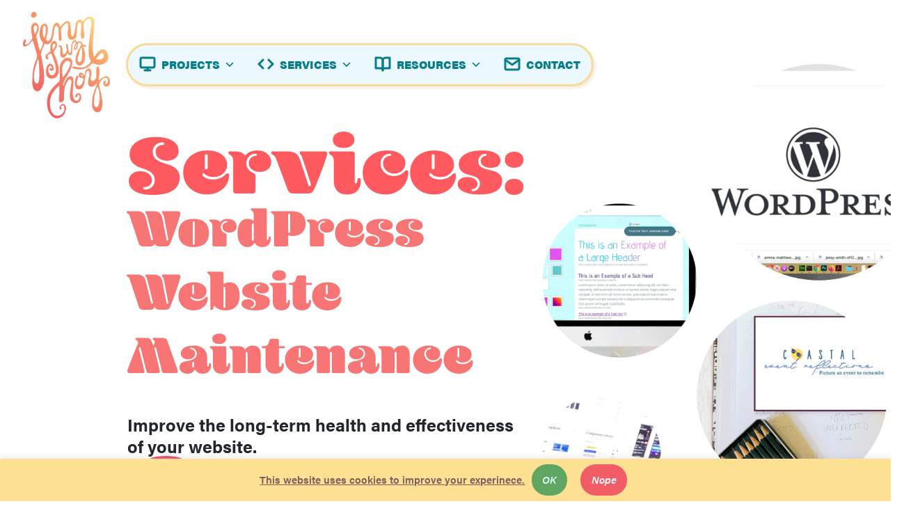

--- FILE ---
content_type: text/html; charset=UTF-8
request_url: https://www.jennsuzhoy.com/services/service-type/wordpress-website-maintenance/
body_size: 15726
content:

<!DOCTYPE html>
<html lang="en-US">
    <head>
        <meta charset="UTF-8">
        <meta http-equiv="X-UA-Compatible" content="IE=edge">
        <meta name="viewport" content="width=device-width, initial-scale=1, shrink-to-fit=no">
        <meta name="mobile-web-app-capable" content="yes">
        <meta name="apple-mobile-web-app-capable" content="yes">
        <meta name="apple-mobile-web-app-title" content="jenn suz hoy - Website designer and Wordpress developer">
        <link rel="profile" href="http://gmpg.org/xfn/11">
        <link rel="pingback" href="https://www.jennsuzhoy.com/xmlrpc.php">
        <script data-cfasync="false" data-no-defer="1" data-no-minify="1" data-no-optimize="1">var ewww_webp_supported=!1;function check_webp_feature(A,e){var w;e=void 0!==e?e:function(){},ewww_webp_supported?e(ewww_webp_supported):((w=new Image).onload=function(){ewww_webp_supported=0<w.width&&0<w.height,e&&e(ewww_webp_supported)},w.onerror=function(){e&&e(!1)},w.src="data:image/webp;base64,"+{alpha:"UklGRkoAAABXRUJQVlA4WAoAAAAQAAAAAAAAAAAAQUxQSAwAAAARBxAR/Q9ERP8DAABWUDggGAAAABQBAJ0BKgEAAQAAAP4AAA3AAP7mtQAAAA=="}[A])}check_webp_feature("alpha");</script><script data-cfasync="false" data-no-defer="1" data-no-minify="1" data-no-optimize="1">var Arrive=function(c,w){"use strict";if(c.MutationObserver&&"undefined"!=typeof HTMLElement){var r,a=0,u=(r=HTMLElement.prototype.matches||HTMLElement.prototype.webkitMatchesSelector||HTMLElement.prototype.mozMatchesSelector||HTMLElement.prototype.msMatchesSelector,{matchesSelector:function(e,t){return e instanceof HTMLElement&&r.call(e,t)},addMethod:function(e,t,r){var a=e[t];e[t]=function(){return r.length==arguments.length?r.apply(this,arguments):"function"==typeof a?a.apply(this,arguments):void 0}},callCallbacks:function(e,t){t&&t.options.onceOnly&&1==t.firedElems.length&&(e=[e[0]]);for(var r,a=0;r=e[a];a++)r&&r.callback&&r.callback.call(r.elem,r.elem);t&&t.options.onceOnly&&1==t.firedElems.length&&t.me.unbindEventWithSelectorAndCallback.call(t.target,t.selector,t.callback)},checkChildNodesRecursively:function(e,t,r,a){for(var i,n=0;i=e[n];n++)r(i,t,a)&&a.push({callback:t.callback,elem:i}),0<i.childNodes.length&&u.checkChildNodesRecursively(i.childNodes,t,r,a)},mergeArrays:function(e,t){var r,a={};for(r in e)e.hasOwnProperty(r)&&(a[r]=e[r]);for(r in t)t.hasOwnProperty(r)&&(a[r]=t[r]);return a},toElementsArray:function(e){return e=void 0!==e&&("number"!=typeof e.length||e===c)?[e]:e}}),e=(l.prototype.addEvent=function(e,t,r,a){a={target:e,selector:t,options:r,callback:a,firedElems:[]};return this._beforeAdding&&this._beforeAdding(a),this._eventsBucket.push(a),a},l.prototype.removeEvent=function(e){for(var t,r=this._eventsBucket.length-1;t=this._eventsBucket[r];r--)e(t)&&(this._beforeRemoving&&this._beforeRemoving(t),(t=this._eventsBucket.splice(r,1))&&t.length&&(t[0].callback=null))},l.prototype.beforeAdding=function(e){this._beforeAdding=e},l.prototype.beforeRemoving=function(e){this._beforeRemoving=e},l),t=function(i,n){var o=new e,l=this,s={fireOnAttributesModification:!1};return o.beforeAdding(function(t){var e=t.target;e!==c.document&&e!==c||(e=document.getElementsByTagName("html")[0]);var r=new MutationObserver(function(e){n.call(this,e,t)}),a=i(t.options);r.observe(e,a),t.observer=r,t.me=l}),o.beforeRemoving(function(e){e.observer.disconnect()}),this.bindEvent=function(e,t,r){t=u.mergeArrays(s,t);for(var a=u.toElementsArray(this),i=0;i<a.length;i++)o.addEvent(a[i],e,t,r)},this.unbindEvent=function(){var r=u.toElementsArray(this);o.removeEvent(function(e){for(var t=0;t<r.length;t++)if(this===w||e.target===r[t])return!0;return!1})},this.unbindEventWithSelectorOrCallback=function(r){var a=u.toElementsArray(this),i=r,e="function"==typeof r?function(e){for(var t=0;t<a.length;t++)if((this===w||e.target===a[t])&&e.callback===i)return!0;return!1}:function(e){for(var t=0;t<a.length;t++)if((this===w||e.target===a[t])&&e.selector===r)return!0;return!1};o.removeEvent(e)},this.unbindEventWithSelectorAndCallback=function(r,a){var i=u.toElementsArray(this);o.removeEvent(function(e){for(var t=0;t<i.length;t++)if((this===w||e.target===i[t])&&e.selector===r&&e.callback===a)return!0;return!1})},this},i=new function(){var s={fireOnAttributesModification:!1,onceOnly:!1,existing:!1};function n(e,t,r){return!(!u.matchesSelector(e,t.selector)||(e._id===w&&(e._id=a++),-1!=t.firedElems.indexOf(e._id)))&&(t.firedElems.push(e._id),!0)}var c=(i=new t(function(e){var t={attributes:!1,childList:!0,subtree:!0};return e.fireOnAttributesModification&&(t.attributes=!0),t},function(e,i){e.forEach(function(e){var t=e.addedNodes,r=e.target,a=[];null!==t&&0<t.length?u.checkChildNodesRecursively(t,i,n,a):"attributes"===e.type&&n(r,i)&&a.push({callback:i.callback,elem:r}),u.callCallbacks(a,i)})})).bindEvent;return i.bindEvent=function(e,t,r){t=void 0===r?(r=t,s):u.mergeArrays(s,t);var a=u.toElementsArray(this);if(t.existing){for(var i=[],n=0;n<a.length;n++)for(var o=a[n].querySelectorAll(e),l=0;l<o.length;l++)i.push({callback:r,elem:o[l]});if(t.onceOnly&&i.length)return r.call(i[0].elem,i[0].elem);setTimeout(u.callCallbacks,1,i)}c.call(this,e,t,r)},i},o=new function(){var a={};function i(e,t){return u.matchesSelector(e,t.selector)}var n=(o=new t(function(){return{childList:!0,subtree:!0}},function(e,r){e.forEach(function(e){var t=e.removedNodes,e=[];null!==t&&0<t.length&&u.checkChildNodesRecursively(t,r,i,e),u.callCallbacks(e,r)})})).bindEvent;return o.bindEvent=function(e,t,r){t=void 0===r?(r=t,a):u.mergeArrays(a,t),n.call(this,e,t,r)},o};d(HTMLElement.prototype),d(NodeList.prototype),d(HTMLCollection.prototype),d(HTMLDocument.prototype),d(Window.prototype);var n={};return s(i,n,"unbindAllArrive"),s(o,n,"unbindAllLeave"),n}function l(){this._eventsBucket=[],this._beforeAdding=null,this._beforeRemoving=null}function s(e,t,r){u.addMethod(t,r,e.unbindEvent),u.addMethod(t,r,e.unbindEventWithSelectorOrCallback),u.addMethod(t,r,e.unbindEventWithSelectorAndCallback)}function d(e){e.arrive=i.bindEvent,s(i,e,"unbindArrive"),e.leave=o.bindEvent,s(o,e,"unbindLeave")}}(window,void 0),ewww_webp_supported=!1;function check_webp_feature(e,t){var r;ewww_webp_supported?t(ewww_webp_supported):((r=new Image).onload=function(){ewww_webp_supported=0<r.width&&0<r.height,t(ewww_webp_supported)},r.onerror=function(){t(!1)},r.src="data:image/webp;base64,"+{alpha:"UklGRkoAAABXRUJQVlA4WAoAAAAQAAAAAAAAAAAAQUxQSAwAAAARBxAR/Q9ERP8DAABWUDggGAAAABQBAJ0BKgEAAQAAAP4AAA3AAP7mtQAAAA==",animation:"UklGRlIAAABXRUJQVlA4WAoAAAASAAAAAAAAAAAAQU5JTQYAAAD/////AABBTk1GJgAAAAAAAAAAAAAAAAAAAGQAAABWUDhMDQAAAC8AAAAQBxAREYiI/gcA"}[e])}function ewwwLoadImages(e){if(e){for(var t=document.querySelectorAll(".batch-image img, .image-wrapper a, .ngg-pro-masonry-item a, .ngg-galleria-offscreen-seo-wrapper a"),r=0,a=t.length;r<a;r++)ewwwAttr(t[r],"data-src",t[r].getAttribute("data-webp")),ewwwAttr(t[r],"data-thumbnail",t[r].getAttribute("data-webp-thumbnail"));for(var i=document.querySelectorAll("div.woocommerce-product-gallery__image"),r=0,a=i.length;r<a;r++)ewwwAttr(i[r],"data-thumb",i[r].getAttribute("data-webp-thumb"))}for(var n=document.querySelectorAll("video"),r=0,a=n.length;r<a;r++)ewwwAttr(n[r],"poster",e?n[r].getAttribute("data-poster-webp"):n[r].getAttribute("data-poster-image"));for(var o,l=document.querySelectorAll("img.ewww_webp_lazy_load"),r=0,a=l.length;r<a;r++)e&&(ewwwAttr(l[r],"data-lazy-srcset",l[r].getAttribute("data-lazy-srcset-webp")),ewwwAttr(l[r],"data-srcset",l[r].getAttribute("data-srcset-webp")),ewwwAttr(l[r],"data-lazy-src",l[r].getAttribute("data-lazy-src-webp")),ewwwAttr(l[r],"data-src",l[r].getAttribute("data-src-webp")),ewwwAttr(l[r],"data-orig-file",l[r].getAttribute("data-webp-orig-file")),ewwwAttr(l[r],"data-medium-file",l[r].getAttribute("data-webp-medium-file")),ewwwAttr(l[r],"data-large-file",l[r].getAttribute("data-webp-large-file")),null!=(o=l[r].getAttribute("srcset"))&&!1!==o&&o.includes("R0lGOD")&&ewwwAttr(l[r],"src",l[r].getAttribute("data-lazy-src-webp"))),l[r].className=l[r].className.replace(/\bewww_webp_lazy_load\b/,"");for(var s=document.querySelectorAll(".ewww_webp"),r=0,a=s.length;r<a;r++)e?(ewwwAttr(s[r],"srcset",s[r].getAttribute("data-srcset-webp")),ewwwAttr(s[r],"src",s[r].getAttribute("data-src-webp")),ewwwAttr(s[r],"data-orig-file",s[r].getAttribute("data-webp-orig-file")),ewwwAttr(s[r],"data-medium-file",s[r].getAttribute("data-webp-medium-file")),ewwwAttr(s[r],"data-large-file",s[r].getAttribute("data-webp-large-file")),ewwwAttr(s[r],"data-large_image",s[r].getAttribute("data-webp-large_image")),ewwwAttr(s[r],"data-src",s[r].getAttribute("data-webp-src"))):(ewwwAttr(s[r],"srcset",s[r].getAttribute("data-srcset-img")),ewwwAttr(s[r],"src",s[r].getAttribute("data-src-img"))),s[r].className=s[r].className.replace(/\bewww_webp\b/,"ewww_webp_loaded");window.jQuery&&jQuery.fn.isotope&&jQuery.fn.imagesLoaded&&(jQuery(".fusion-posts-container-infinite").imagesLoaded(function(){jQuery(".fusion-posts-container-infinite").hasClass("isotope")&&jQuery(".fusion-posts-container-infinite").isotope()}),jQuery(".fusion-portfolio:not(.fusion-recent-works) .fusion-portfolio-wrapper").imagesLoaded(function(){jQuery(".fusion-portfolio:not(.fusion-recent-works) .fusion-portfolio-wrapper").isotope()}))}function ewwwWebPInit(e){ewwwLoadImages(e),ewwwNggLoadGalleries(e),document.arrive(".ewww_webp",function(){ewwwLoadImages(e)}),document.arrive(".ewww_webp_lazy_load",function(){ewwwLoadImages(e)}),document.arrive("videos",function(){ewwwLoadImages(e)}),"loading"==document.readyState?document.addEventListener("DOMContentLoaded",ewwwJSONParserInit):("undefined"!=typeof galleries&&ewwwNggParseGalleries(e),ewwwWooParseVariations(e))}function ewwwAttr(e,t,r){null!=r&&!1!==r&&e.setAttribute(t,r)}function ewwwJSONParserInit(){"undefined"!=typeof galleries&&check_webp_feature("alpha",ewwwNggParseGalleries),check_webp_feature("alpha",ewwwWooParseVariations)}function ewwwWooParseVariations(e){if(e)for(var t=document.querySelectorAll("form.variations_form"),r=0,a=t.length;r<a;r++){var i=t[r].getAttribute("data-product_variations"),n=!1;try{for(var o in i=JSON.parse(i))void 0!==i[o]&&void 0!==i[o].image&&(void 0!==i[o].image.src_webp&&(i[o].image.src=i[o].image.src_webp,n=!0),void 0!==i[o].image.srcset_webp&&(i[o].image.srcset=i[o].image.srcset_webp,n=!0),void 0!==i[o].image.full_src_webp&&(i[o].image.full_src=i[o].image.full_src_webp,n=!0),void 0!==i[o].image.gallery_thumbnail_src_webp&&(i[o].image.gallery_thumbnail_src=i[o].image.gallery_thumbnail_src_webp,n=!0),void 0!==i[o].image.thumb_src_webp&&(i[o].image.thumb_src=i[o].image.thumb_src_webp,n=!0));n&&ewwwAttr(t[r],"data-product_variations",JSON.stringify(i))}catch(e){}}}function ewwwNggParseGalleries(e){if(e)for(var t in galleries){var r=galleries[t];galleries[t].images_list=ewwwNggParseImageList(r.images_list)}}function ewwwNggLoadGalleries(e){e&&document.addEventListener("ngg.galleria.themeadded",function(e,t){window.ngg_galleria._create_backup=window.ngg_galleria.create,window.ngg_galleria.create=function(e,t){var r=$(e).data("id");return galleries["gallery_"+r].images_list=ewwwNggParseImageList(galleries["gallery_"+r].images_list),window.ngg_galleria._create_backup(e,t)}})}function ewwwNggParseImageList(e){for(var t in e){var r=e[t];if(void 0!==r["image-webp"]&&(e[t].image=r["image-webp"],delete e[t]["image-webp"]),void 0!==r["thumb-webp"]&&(e[t].thumb=r["thumb-webp"],delete e[t]["thumb-webp"]),void 0!==r.full_image_webp&&(e[t].full_image=r.full_image_webp,delete e[t].full_image_webp),void 0!==r.srcsets)for(var a in r.srcsets)nggSrcset=r.srcsets[a],void 0!==r.srcsets[a+"-webp"]&&(e[t].srcsets[a]=r.srcsets[a+"-webp"],delete e[t].srcsets[a+"-webp"]);if(void 0!==r.full_srcsets)for(var i in r.full_srcsets)nggFSrcset=r.full_srcsets[i],void 0!==r.full_srcsets[i+"-webp"]&&(e[t].full_srcsets[i]=r.full_srcsets[i+"-webp"],delete e[t].full_srcsets[i+"-webp"])}return e}check_webp_feature("alpha",ewwwWebPInit);</script><meta name='robots' content='index, follow, max-image-preview:large, max-snippet:-1, max-video-preview:-1' />

<!-- Google Tag Manager for WordPress by gtm4wp.com -->
<script data-cfasync="false" data-pagespeed-no-defer>
	var gtm4wp_datalayer_name = "dataLayer";
	var dataLayer = dataLayer || [];
</script>
<!-- End Google Tag Manager for WordPress by gtm4wp.com -->
	<!-- This site is optimized with the Yoast SEO plugin v26.5 - https://yoast.com/wordpress/plugins/seo/ -->
	<title>WordPress Website Maintenance services from jenn suz hoy</title>
	<meta name="description" content="Professional WordPress website maintenance improves long-term health and effectiveness of your website. Unlock routine updates, continuous testing and more!" />
	<link rel="canonical" href="https://www.jennsuzhoy.com/services/service-type/wordpress-website-maintenance/" />
	<meta property="og:locale" content="en_US" />
	<meta property="og:type" content="article" />
	<meta property="og:title" content="WordPress Website Maintenance services from jenn suz hoy" />
	<meta property="og:description" content="Professional WordPress website maintenance improves long-term health and effectiveness of your website. Unlock routine updates, continuous testing and more!" />
	<meta property="og:url" content="https://www.jennsuzhoy.com/services/service-type/wordpress-website-maintenance/" />
	<meta property="og:site_name" content="jenn suz hoy" />
	<meta name="twitter:card" content="summary_large_image" />
	<meta name="twitter:site" content="@jennsuzhoy" />
	<script type="application/ld+json" class="yoast-schema-graph">{"@context":"https://schema.org","@graph":[{"@type":"CollectionPage","@id":"https://www.jennsuzhoy.com/services/service-type/wordpress-website-maintenance/","url":"https://www.jennsuzhoy.com/services/service-type/wordpress-website-maintenance/","name":"WordPress Website Maintenance services from jenn suz hoy","isPartOf":{"@id":"https://www.jennsuzhoy.com/#website"},"primaryImageOfPage":{"@id":"https://www.jennsuzhoy.com/services/service-type/wordpress-website-maintenance/#primaryimage"},"image":{"@id":"https://www.jennsuzhoy.com/services/service-type/wordpress-website-maintenance/#primaryimage"},"thumbnailUrl":"https://www.jennsuzhoy.com/wp-content/uploads/2019/09/maximize-your-maintenance-plan-banner.jpg","description":"Professional WordPress website maintenance improves long-term health and effectiveness of your website. Unlock routine updates, continuous testing and more!","breadcrumb":{"@id":"https://www.jennsuzhoy.com/services/service-type/wordpress-website-maintenance/#breadcrumb"},"inLanguage":"en-US"},{"@type":"ImageObject","inLanguage":"en-US","@id":"https://www.jennsuzhoy.com/services/service-type/wordpress-website-maintenance/#primaryimage","url":"https://www.jennsuzhoy.com/wp-content/uploads/2019/09/maximize-your-maintenance-plan-banner.jpg","contentUrl":"https://www.jennsuzhoy.com/wp-content/uploads/2019/09/maximize-your-maintenance-plan-banner.jpg","width":1440,"height":961,"caption":"Photo of a woman standing with her fist triumphantly in the air."},{"@type":"BreadcrumbList","@id":"https://www.jennsuzhoy.com/services/service-type/wordpress-website-maintenance/#breadcrumb","itemListElement":[{"@type":"ListItem","position":1,"name":"Home","item":"https://www.jennsuzhoy.com/"},{"@type":"ListItem","position":2,"name":"Services","item":"https://www.jennsuzhoy.com/services/"},{"@type":"ListItem","position":3,"name":"WordPress Website Maintenance"}]},{"@type":"WebSite","@id":"https://www.jennsuzhoy.com/#website","url":"https://www.jennsuzhoy.com/","name":"jenn suz hoy","description":"Website designer and Wordpress developer","publisher":{"@id":"https://www.jennsuzhoy.com/#/schema/person/6c8ba21af96d844892e1c928f5acc839"},"potentialAction":[{"@type":"SearchAction","target":{"@type":"EntryPoint","urlTemplate":"https://www.jennsuzhoy.com/?s={search_term_string}"},"query-input":{"@type":"PropertyValueSpecification","valueRequired":true,"valueName":"search_term_string"}}],"inLanguage":"en-US"},{"@type":["Person","Organization"],"@id":"https://www.jennsuzhoy.com/#/schema/person/6c8ba21af96d844892e1c928f5acc839","name":"Jenn","image":{"@type":"ImageObject","inLanguage":"en-US","@id":"https://www.jennsuzhoy.com/#/schema/person/image/","url":"https://www.jennsuzhoy.com/wp-content/uploads/2019/07/Jenn-lookingOverLaptop@2x.jpg","contentUrl":"https://www.jennsuzhoy.com/wp-content/uploads/2019/07/Jenn-lookingOverLaptop@2x.jpg","width":2048,"height":1150,"caption":"Jenn"},"logo":{"@id":"https://www.jennsuzhoy.com/#/schema/person/image/"}}]}</script>
	<!-- / Yoast SEO plugin. -->


<link rel='dns-prefetch' href='//unpkg.com' />
<link rel='dns-prefetch' href='//use.typekit.net' />
<link rel="alternate" type="application/rss+xml" title="jenn suz hoy &raquo; Feed" href="https://www.jennsuzhoy.com/feed/" />
<link rel="alternate" type="application/rss+xml" title="jenn suz hoy &raquo; Comments Feed" href="https://www.jennsuzhoy.com/comments/feed/" />
<link rel="alternate" type="application/rss+xml" title="jenn suz hoy &raquo; WordPress Website Maintenance Service Type Feed" href="https://www.jennsuzhoy.com/services/service-type/wordpress-website-maintenance/feed/" />
<style id='wp-img-auto-sizes-contain-inline-css' type='text/css'>
img:is([sizes=auto i],[sizes^="auto," i]){contain-intrinsic-size:3000px 1500px}
/*# sourceURL=wp-img-auto-sizes-contain-inline-css */
</style>
<style id='wp-block-library-inline-css' type='text/css'>
:root{--wp-block-synced-color:#7a00df;--wp-block-synced-color--rgb:122,0,223;--wp-bound-block-color:var(--wp-block-synced-color);--wp-editor-canvas-background:#ddd;--wp-admin-theme-color:#007cba;--wp-admin-theme-color--rgb:0,124,186;--wp-admin-theme-color-darker-10:#006ba1;--wp-admin-theme-color-darker-10--rgb:0,107,160.5;--wp-admin-theme-color-darker-20:#005a87;--wp-admin-theme-color-darker-20--rgb:0,90,135;--wp-admin-border-width-focus:2px}@media (min-resolution:192dpi){:root{--wp-admin-border-width-focus:1.5px}}.wp-element-button{cursor:pointer}:root .has-very-light-gray-background-color{background-color:#eee}:root .has-very-dark-gray-background-color{background-color:#313131}:root .has-very-light-gray-color{color:#eee}:root .has-very-dark-gray-color{color:#313131}:root .has-vivid-green-cyan-to-vivid-cyan-blue-gradient-background{background:linear-gradient(135deg,#00d084,#0693e3)}:root .has-purple-crush-gradient-background{background:linear-gradient(135deg,#34e2e4,#4721fb 50%,#ab1dfe)}:root .has-hazy-dawn-gradient-background{background:linear-gradient(135deg,#faaca8,#dad0ec)}:root .has-subdued-olive-gradient-background{background:linear-gradient(135deg,#fafae1,#67a671)}:root .has-atomic-cream-gradient-background{background:linear-gradient(135deg,#fdd79a,#004a59)}:root .has-nightshade-gradient-background{background:linear-gradient(135deg,#330968,#31cdcf)}:root .has-midnight-gradient-background{background:linear-gradient(135deg,#020381,#2874fc)}:root{--wp--preset--font-size--normal:16px;--wp--preset--font-size--huge:42px}.has-regular-font-size{font-size:1em}.has-larger-font-size{font-size:2.625em}.has-normal-font-size{font-size:var(--wp--preset--font-size--normal)}.has-huge-font-size{font-size:var(--wp--preset--font-size--huge)}.has-text-align-center{text-align:center}.has-text-align-left{text-align:left}.has-text-align-right{text-align:right}.has-fit-text{white-space:nowrap!important}#end-resizable-editor-section{display:none}.aligncenter{clear:both}.items-justified-left{justify-content:flex-start}.items-justified-center{justify-content:center}.items-justified-right{justify-content:flex-end}.items-justified-space-between{justify-content:space-between}.screen-reader-text{border:0;clip-path:inset(50%);height:1px;margin:-1px;overflow:hidden;padding:0;position:absolute;width:1px;word-wrap:normal!important}.screen-reader-text:focus{background-color:#ddd;clip-path:none;color:#444;display:block;font-size:1em;height:auto;left:5px;line-height:normal;padding:15px 23px 14px;text-decoration:none;top:5px;width:auto;z-index:100000}html :where(.has-border-color){border-style:solid}html :where([style*=border-top-color]){border-top-style:solid}html :where([style*=border-right-color]){border-right-style:solid}html :where([style*=border-bottom-color]){border-bottom-style:solid}html :where([style*=border-left-color]){border-left-style:solid}html :where([style*=border-width]){border-style:solid}html :where([style*=border-top-width]){border-top-style:solid}html :where([style*=border-right-width]){border-right-style:solid}html :where([style*=border-bottom-width]){border-bottom-style:solid}html :where([style*=border-left-width]){border-left-style:solid}html :where(img[class*=wp-image-]){height:auto;max-width:100%}:where(figure){margin:0 0 1em}html :where(.is-position-sticky){--wp-admin--admin-bar--position-offset:var(--wp-admin--admin-bar--height,0px)}@media screen and (max-width:600px){html :where(.is-position-sticky){--wp-admin--admin-bar--position-offset:0px}}

/*# sourceURL=wp-block-library-inline-css */
</style><style id='global-styles-inline-css' type='text/css'>
:root{--wp--preset--aspect-ratio--square: 1;--wp--preset--aspect-ratio--4-3: 4/3;--wp--preset--aspect-ratio--3-4: 3/4;--wp--preset--aspect-ratio--3-2: 3/2;--wp--preset--aspect-ratio--2-3: 2/3;--wp--preset--aspect-ratio--16-9: 16/9;--wp--preset--aspect-ratio--9-16: 9/16;--wp--preset--color--black: #23262E;--wp--preset--color--cyan-bluish-gray: #abb8c3;--wp--preset--color--white: #fff;--wp--preset--color--pale-pink: #f78da7;--wp--preset--color--vivid-red: #cf2e2e;--wp--preset--color--luminous-vivid-orange: #ff6900;--wp--preset--color--luminous-vivid-amber: #fcb900;--wp--preset--color--light-green-cyan: #7bdcb5;--wp--preset--color--vivid-green-cyan: #00d084;--wp--preset--color--pale-cyan-blue: #8ed1fc;--wp--preset--color--vivid-cyan-blue: #0693e3;--wp--preset--color--vivid-purple: #9b51e0;--wp--preset--color--yellow: #F8DB97;--wp--preset--color--blue: #087E8B;--wp--preset--color--pink: #EF476F;--wp--preset--color--red: #FF5A5F;--wp--preset--color--coral: #F87575;--wp--preset--color--green: #53917E;--wp--preset--color--purple: #745296;--wp--preset--color--orange: #EDA771;--wp--preset--color--cyan: #D6EFFF;--wp--preset--gradient--vivid-cyan-blue-to-vivid-purple: linear-gradient(135deg,rgb(6,147,227) 0%,rgb(155,81,224) 100%);--wp--preset--gradient--light-green-cyan-to-vivid-green-cyan: linear-gradient(135deg,rgb(122,220,180) 0%,rgb(0,208,130) 100%);--wp--preset--gradient--luminous-vivid-amber-to-luminous-vivid-orange: linear-gradient(135deg,rgb(252,185,0) 0%,rgb(255,105,0) 100%);--wp--preset--gradient--luminous-vivid-orange-to-vivid-red: linear-gradient(135deg,rgb(255,105,0) 0%,rgb(207,46,46) 100%);--wp--preset--gradient--very-light-gray-to-cyan-bluish-gray: linear-gradient(135deg,rgb(238,238,238) 0%,rgb(169,184,195) 100%);--wp--preset--gradient--cool-to-warm-spectrum: linear-gradient(135deg,rgb(74,234,220) 0%,rgb(151,120,209) 20%,rgb(207,42,186) 40%,rgb(238,44,130) 60%,rgb(251,105,98) 80%,rgb(254,248,76) 100%);--wp--preset--gradient--blush-light-purple: linear-gradient(135deg,rgb(255,206,236) 0%,rgb(152,150,240) 100%);--wp--preset--gradient--blush-bordeaux: linear-gradient(135deg,rgb(254,205,165) 0%,rgb(254,45,45) 50%,rgb(107,0,62) 100%);--wp--preset--gradient--luminous-dusk: linear-gradient(135deg,rgb(255,203,112) 0%,rgb(199,81,192) 50%,rgb(65,88,208) 100%);--wp--preset--gradient--pale-ocean: linear-gradient(135deg,rgb(255,245,203) 0%,rgb(182,227,212) 50%,rgb(51,167,181) 100%);--wp--preset--gradient--electric-grass: linear-gradient(135deg,rgb(202,248,128) 0%,rgb(113,206,126) 100%);--wp--preset--gradient--midnight: linear-gradient(135deg,rgb(2,3,129) 0%,rgb(40,116,252) 100%);--wp--preset--font-size--small: 13px;--wp--preset--font-size--medium: 20px;--wp--preset--font-size--large: 36px;--wp--preset--font-size--x-large: 42px;--wp--preset--spacing--20: 0.44rem;--wp--preset--spacing--30: 0.67rem;--wp--preset--spacing--40: 1rem;--wp--preset--spacing--50: 1.5rem;--wp--preset--spacing--60: 2.25rem;--wp--preset--spacing--70: 3.38rem;--wp--preset--spacing--80: 5.06rem;--wp--preset--shadow--natural: 6px 6px 9px rgba(0, 0, 0, 0.2);--wp--preset--shadow--deep: 12px 12px 50px rgba(0, 0, 0, 0.4);--wp--preset--shadow--sharp: 6px 6px 0px rgba(0, 0, 0, 0.2);--wp--preset--shadow--outlined: 6px 6px 0px -3px rgb(255, 255, 255), 6px 6px rgb(0, 0, 0);--wp--preset--shadow--crisp: 6px 6px 0px rgb(0, 0, 0);}:where(.is-layout-flex){gap: 0.5em;}:where(.is-layout-grid){gap: 0.5em;}body .is-layout-flex{display: flex;}.is-layout-flex{flex-wrap: wrap;align-items: center;}.is-layout-flex > :is(*, div){margin: 0;}body .is-layout-grid{display: grid;}.is-layout-grid > :is(*, div){margin: 0;}:where(.wp-block-columns.is-layout-flex){gap: 2em;}:where(.wp-block-columns.is-layout-grid){gap: 2em;}:where(.wp-block-post-template.is-layout-flex){gap: 1.25em;}:where(.wp-block-post-template.is-layout-grid){gap: 1.25em;}.has-black-color{color: var(--wp--preset--color--black) !important;}.has-cyan-bluish-gray-color{color: var(--wp--preset--color--cyan-bluish-gray) !important;}.has-white-color{color: var(--wp--preset--color--white) !important;}.has-pale-pink-color{color: var(--wp--preset--color--pale-pink) !important;}.has-vivid-red-color{color: var(--wp--preset--color--vivid-red) !important;}.has-luminous-vivid-orange-color{color: var(--wp--preset--color--luminous-vivid-orange) !important;}.has-luminous-vivid-amber-color{color: var(--wp--preset--color--luminous-vivid-amber) !important;}.has-light-green-cyan-color{color: var(--wp--preset--color--light-green-cyan) !important;}.has-vivid-green-cyan-color{color: var(--wp--preset--color--vivid-green-cyan) !important;}.has-pale-cyan-blue-color{color: var(--wp--preset--color--pale-cyan-blue) !important;}.has-vivid-cyan-blue-color{color: var(--wp--preset--color--vivid-cyan-blue) !important;}.has-vivid-purple-color{color: var(--wp--preset--color--vivid-purple) !important;}.has-black-background-color{background-color: var(--wp--preset--color--black) !important;}.has-cyan-bluish-gray-background-color{background-color: var(--wp--preset--color--cyan-bluish-gray) !important;}.has-white-background-color{background-color: var(--wp--preset--color--white) !important;}.has-pale-pink-background-color{background-color: var(--wp--preset--color--pale-pink) !important;}.has-vivid-red-background-color{background-color: var(--wp--preset--color--vivid-red) !important;}.has-luminous-vivid-orange-background-color{background-color: var(--wp--preset--color--luminous-vivid-orange) !important;}.has-luminous-vivid-amber-background-color{background-color: var(--wp--preset--color--luminous-vivid-amber) !important;}.has-light-green-cyan-background-color{background-color: var(--wp--preset--color--light-green-cyan) !important;}.has-vivid-green-cyan-background-color{background-color: var(--wp--preset--color--vivid-green-cyan) !important;}.has-pale-cyan-blue-background-color{background-color: var(--wp--preset--color--pale-cyan-blue) !important;}.has-vivid-cyan-blue-background-color{background-color: var(--wp--preset--color--vivid-cyan-blue) !important;}.has-vivid-purple-background-color{background-color: var(--wp--preset--color--vivid-purple) !important;}.has-black-border-color{border-color: var(--wp--preset--color--black) !important;}.has-cyan-bluish-gray-border-color{border-color: var(--wp--preset--color--cyan-bluish-gray) !important;}.has-white-border-color{border-color: var(--wp--preset--color--white) !important;}.has-pale-pink-border-color{border-color: var(--wp--preset--color--pale-pink) !important;}.has-vivid-red-border-color{border-color: var(--wp--preset--color--vivid-red) !important;}.has-luminous-vivid-orange-border-color{border-color: var(--wp--preset--color--luminous-vivid-orange) !important;}.has-luminous-vivid-amber-border-color{border-color: var(--wp--preset--color--luminous-vivid-amber) !important;}.has-light-green-cyan-border-color{border-color: var(--wp--preset--color--light-green-cyan) !important;}.has-vivid-green-cyan-border-color{border-color: var(--wp--preset--color--vivid-green-cyan) !important;}.has-pale-cyan-blue-border-color{border-color: var(--wp--preset--color--pale-cyan-blue) !important;}.has-vivid-cyan-blue-border-color{border-color: var(--wp--preset--color--vivid-cyan-blue) !important;}.has-vivid-purple-border-color{border-color: var(--wp--preset--color--vivid-purple) !important;}.has-vivid-cyan-blue-to-vivid-purple-gradient-background{background: var(--wp--preset--gradient--vivid-cyan-blue-to-vivid-purple) !important;}.has-light-green-cyan-to-vivid-green-cyan-gradient-background{background: var(--wp--preset--gradient--light-green-cyan-to-vivid-green-cyan) !important;}.has-luminous-vivid-amber-to-luminous-vivid-orange-gradient-background{background: var(--wp--preset--gradient--luminous-vivid-amber-to-luminous-vivid-orange) !important;}.has-luminous-vivid-orange-to-vivid-red-gradient-background{background: var(--wp--preset--gradient--luminous-vivid-orange-to-vivid-red) !important;}.has-very-light-gray-to-cyan-bluish-gray-gradient-background{background: var(--wp--preset--gradient--very-light-gray-to-cyan-bluish-gray) !important;}.has-cool-to-warm-spectrum-gradient-background{background: var(--wp--preset--gradient--cool-to-warm-spectrum) !important;}.has-blush-light-purple-gradient-background{background: var(--wp--preset--gradient--blush-light-purple) !important;}.has-blush-bordeaux-gradient-background{background: var(--wp--preset--gradient--blush-bordeaux) !important;}.has-luminous-dusk-gradient-background{background: var(--wp--preset--gradient--luminous-dusk) !important;}.has-pale-ocean-gradient-background{background: var(--wp--preset--gradient--pale-ocean) !important;}.has-electric-grass-gradient-background{background: var(--wp--preset--gradient--electric-grass) !important;}.has-midnight-gradient-background{background: var(--wp--preset--gradient--midnight) !important;}.has-small-font-size{font-size: var(--wp--preset--font-size--small) !important;}.has-medium-font-size{font-size: var(--wp--preset--font-size--medium) !important;}.has-large-font-size{font-size: var(--wp--preset--font-size--large) !important;}.has-x-large-font-size{font-size: var(--wp--preset--font-size--x-large) !important;}
/*# sourceURL=global-styles-inline-css */
</style>

<style id='classic-theme-styles-inline-css' type='text/css'>
/*! This file is auto-generated */
.wp-block-button__link{color:#fff;background-color:#32373c;border-radius:9999px;box-shadow:none;text-decoration:none;padding:calc(.667em + 2px) calc(1.333em + 2px);font-size:1.125em}.wp-block-file__button{background:#32373c;color:#fff;text-decoration:none}
/*# sourceURL=/wp-includes/css/classic-themes.min.css */
</style>
<link rel='stylesheet' id='wpo_min-header-0-css' href='https://www.jennsuzhoy.com/wp-content/cache/wpo-minify/1765328607/assets/wpo-minify-header-b1064a8b.min.css' type='text/css' media='all' />
<link rel='stylesheet' id='fonts-css' href='https://use.typekit.net/pum5put.css' type='text/css' media='all' />
<link rel='stylesheet' id='wpo_min-header-2-css' href='https://www.jennsuzhoy.com/wp-content/cache/wpo-minify/1765328607/assets/wpo-minify-header-e6791ca8.min.css' type='text/css' media='all' />
<script type="text/javascript" id="wpo_min-header-0-js-extra">
/* <![CDATA[ */
var Cli_Data = {"nn_cookie_ids":[],"cookielist":[],"non_necessary_cookies":[],"ccpaEnabled":"1","ccpaRegionBased":"","ccpaBarEnabled":"1","strictlyEnabled":["necessary","obligatoire"],"ccpaType":"ccpa_gdpr","js_blocking":"1","custom_integration":"","triggerDomRefresh":"","secure_cookies":""};
var cli_cookiebar_settings = {"animate_speed_hide":"500","animate_speed_show":"500","background":"#fde091","border":"#b1a6a6c2","border_on":"","button_1_button_colour":"#60a561","button_1_button_hover":"#4d844e","button_1_link_colour":"#ddfff7","button_1_as_button":"1","button_1_new_win":"","button_2_button_colour":"#333","button_2_button_hover":"#292929","button_2_link_colour":"#795c5f","button_2_as_button":"","button_2_hidebar":"","button_3_button_colour":"#f15c66","button_3_button_hover":"#c14a52","button_3_link_colour":"#ffffff","button_3_as_button":"1","button_3_new_win":"","button_4_button_colour":"#000","button_4_button_hover":"#000000","button_4_link_colour":"#795c5f","button_4_as_button":"","button_7_button_colour":"#61a229","button_7_button_hover":"#4e8221","button_7_link_colour":"#fff","button_7_as_button":"1","button_7_new_win":"","font_family":"inherit","header_fix":"","notify_animate_hide":"1","notify_animate_show":"1","notify_div_id":"#cookie-law-info-bar","notify_position_horizontal":"right","notify_position_vertical":"bottom","scroll_close":"","scroll_close_reload":"","accept_close_reload":"","reject_close_reload":"","showagain_tab":"","showagain_background":"#fff","showagain_border":"#000","showagain_div_id":"#cookie-law-info-again","showagain_x_position":"50px","text":"#7a5c5f","show_once_yn":"","show_once":"10000","logging_on":"","as_popup":"","popup_overlay":"1","bar_heading_text":"","cookie_bar_as":"banner","popup_showagain_position":"bottom-right","widget_position":"left"};
var log_object = {"ajax_url":"https://www.jennsuzhoy.com/wp-admin/admin-ajax.php"};
var Cli_Data = {"nn_cookie_ids":[],"cookielist":[],"non_necessary_cookies":[],"ccpaEnabled":"1","ccpaRegionBased":"","ccpaBarEnabled":"1","strictlyEnabled":["necessary","obligatoire"],"ccpaType":"ccpa_gdpr","js_blocking":"1","custom_integration":"","triggerDomRefresh":"","secure_cookies":""};
var cli_cookiebar_settings = {"animate_speed_hide":"500","animate_speed_show":"500","background":"#fde091","border":"#b1a6a6c2","border_on":"","button_1_button_colour":"#60a561","button_1_button_hover":"#4d844e","button_1_link_colour":"#ddfff7","button_1_as_button":"1","button_1_new_win":"","button_2_button_colour":"#333","button_2_button_hover":"#292929","button_2_link_colour":"#795c5f","button_2_as_button":"","button_2_hidebar":"","button_3_button_colour":"#f15c66","button_3_button_hover":"#c14a52","button_3_link_colour":"#ffffff","button_3_as_button":"1","button_3_new_win":"","button_4_button_colour":"#000","button_4_button_hover":"#000000","button_4_link_colour":"#795c5f","button_4_as_button":"","button_7_button_colour":"#61a229","button_7_button_hover":"#4e8221","button_7_link_colour":"#fff","button_7_as_button":"1","button_7_new_win":"","font_family":"inherit","header_fix":"","notify_animate_hide":"1","notify_animate_show":"1","notify_div_id":"#cookie-law-info-bar","notify_position_horizontal":"right","notify_position_vertical":"bottom","scroll_close":"","scroll_close_reload":"","accept_close_reload":"","reject_close_reload":"","showagain_tab":"","showagain_background":"#fff","showagain_border":"#000","showagain_div_id":"#cookie-law-info-again","showagain_x_position":"50px","text":"#7a5c5f","show_once_yn":"","show_once":"10000","logging_on":"","as_popup":"","popup_overlay":"1","bar_heading_text":"","cookie_bar_as":"banner","popup_showagain_position":"bottom-right","widget_position":"left"};
var log_object = {"ajax_url":"https://www.jennsuzhoy.com/wp-admin/admin-ajax.php"};
var ccpa_data = {"opt_out_prompt":"Do you really wish to opt out?","opt_out_confirm":"Confirm","opt_out_cancel":"Cancel"};
//# sourceURL=wpo_min-header-0-js-extra
/* ]]> */
</script>
<script type="text/javascript" src="https://www.jennsuzhoy.com/wp-content/cache/wpo-minify/1765328607/assets/wpo-minify-header-141e2a9b.min.js" id="wpo_min-header-0-js"></script>
<script type="text/javascript" src="https://www.jennsuzhoy.com/wp-content/cache/wpo-minify/1765328607/assets/wpo-minify-header-f5f30c20.min.js" id="wpo_min-header-2-js"></script>
<link rel="https://api.w.org/" href="https://www.jennsuzhoy.com/wp-json/" /><link rel="alternate" title="JSON" type="application/json" href="https://www.jennsuzhoy.com/wp-json/wp/v2/service_type/48" /><link rel="EditURI" type="application/rsd+xml" title="RSD" href="https://www.jennsuzhoy.com/xmlrpc.php?rsd" />
<meta name="generator" content="WordPress 6.9" />

<!-- Google Tag Manager for WordPress by gtm4wp.com -->
<!-- GTM Container placement set to manual -->
<script data-cfasync="false" data-pagespeed-no-defer type="text/javascript">
	var dataLayer_content = {"pagePostType":"services","pagePostType2":"tax-services","pageCategory":[],"browserName":"Chrome","browserVersion":"91.0.4472.124","browserEngineName":"Blink","browserEngineVersion":"","osName":"Windows","osVersion":10,"deviceType":"desktop","deviceManufacturer":"","deviceModel":""};
	dataLayer.push( dataLayer_content );
</script>
<script data-cfasync="false" data-pagespeed-no-defer type="text/javascript">
(function(w,d,s,l,i){w[l]=w[l]||[];w[l].push({'gtm.start':
new Date().getTime(),event:'gtm.js'});var f=d.getElementsByTagName(s)[0],
j=d.createElement(s),dl=l!='dataLayer'?'&l='+l:'';j.async=true;j.src=
'//www.googletagmanager.com/gtm.js?id='+i+dl;f.parentNode.insertBefore(j,f);
})(window,document,'script','dataLayer','GTM-KT3XK9V');
</script>
<!-- End Google Tag Manager for WordPress by gtm4wp.com --><noscript><style>.lazyload[data-src]{display:none !important;}</style></noscript><style>.lazyload{background-image:none !important;}.lazyload:before{background-image:none !important;}</style><link rel="icon" href="https://www.jennsuzhoy.com/wp-content/uploads/2019/02/JSH-WebTransparent@2x-150x150.png" sizes="32x32" />
<link rel="icon" href="https://www.jennsuzhoy.com/wp-content/uploads/2019/02/JSH-WebTransparent@2x.png" sizes="192x192" />
<link rel="apple-touch-icon" href="https://www.jennsuzhoy.com/wp-content/uploads/2019/02/JSH-WebTransparent@2x.png" />
<meta name="msapplication-TileImage" content="https://www.jennsuzhoy.com/wp-content/uploads/2019/02/JSH-WebTransparent@2x.png" />
<style type="text/css">/** Mega Menu CSS: fs **/</style>
    </head>
    
    <body class="archive tax-service_type term-wordpress-website-maintenance term-48 wp-custom-logo wp-theme-jsh-theme mega-menu-navbar wp-featherlight-captions">
        
<!-- GTM Container placement set to manual -->
<!-- Google Tag Manager (noscript) -->
				<noscript><iframe src="https://www.googletagmanager.com/ns.html?id=GTM-KT3XK9V" height="0" width="0" style="display:none;visibility:hidden" aria-hidden="true"></iframe></noscript>
<!-- End Google Tag Manager (noscript) -->        
        <!--#page header-->
        <header id="page-header">
			<a href="#content" class="link--skip">Skip to content</a>            
			<a href="https://www.jennsuzhoy.com/" class="custom-logo-link" rel="home"><img width="230" height="230" src="[data-uri]" class="custom-logo lazyload ewww_webp_lazy_load" alt="jenn suz hoy" decoding="async" fetchpriority="high"   data-src="https://www.jennsuzhoy.com/wp-content/uploads/2019/02/JSH-WebTransparent@2x.png" data-srcset="https://www.jennsuzhoy.com/wp-content/uploads/2019/02/JSH-WebTransparent@2x.png 230w, https://www.jennsuzhoy.com/wp-content/uploads/2019/02/JSH-WebTransparent@2x-150x150.png 150w" data-sizes="auto" data-eio-rwidth="230" data-eio-rheight="230" data-src-webp="https://www.jennsuzhoy.com/wp-content/uploads/2019/02/JSH-WebTransparent@2x.png.webp" data-srcset-webp="https://www.jennsuzhoy.com/wp-content/uploads/2019/02/JSH-WebTransparent@2x.png.webp 230w, https://www.jennsuzhoy.com/wp-content/uploads/2019/02/JSH-WebTransparent@2x-150x150.png.webp 150w" /><noscript><img width="230" height="230" src="https://www.jennsuzhoy.com/wp-content/uploads/2019/02/JSH-WebTransparent@2x.png" class="custom-logo" alt="jenn suz hoy" decoding="async" fetchpriority="high" srcset="https://www.jennsuzhoy.com/wp-content/uploads/2019/02/JSH-WebTransparent@2x.png 230w, https://www.jennsuzhoy.com/wp-content/uploads/2019/02/JSH-WebTransparent@2x-150x150.png 150w" sizes="(max-width: 230px) 100vw, 230px" data-eio="l" /></noscript></a>            <nav>
                <!--<a id="responsive-menu-button"><i data-feather="menu">Open Main Menu</i></a>-->

                <div id="mega-menu-wrap-navbar" class="mega-menu-wrap"><div class="mega-menu-toggle"><div class="mega-toggle-blocks-left"></div><div class="mega-toggle-blocks-center"><div class='mega-toggle-block mega-menu-toggle-animated-block mega-toggle-block-1' id='mega-toggle-block-1'><button aria-label="Toggle Menu" class="mega-toggle-animated mega-toggle-animated-slider" type="button" aria-expanded="false">
                  <span class="mega-toggle-animated-box">
                    <span class="mega-toggle-animated-inner"></span>
                  </span>
                </button></div></div><div class="mega-toggle-blocks-right"></div></div><ul id="mega-menu-navbar" class="mega-menu max-mega-menu mega-menu-horizontal mega-no-js" data-event="hover" data-effect="fade_up" data-effect-speed="200" data-effect-mobile="disabled" data-effect-speed-mobile="0" data-mobile-force-width="body" data-second-click="go" data-document-click="collapse" data-vertical-behaviour="standard" data-breakpoint="860" data-unbind="true" data-mobile-state="collapse_all" data-mobile-direction="vertical" data-hover-intent-timeout="300" data-hover-intent-interval="100"><li class="mega-menu-item mega-menu-item-type-custom mega-menu-item-object-custom mega-menu-item-has-children mega-align-bottom-left mega-menu-flyout mega-menu-item-303" id="mega-menu-item-303"><a class="mega-menu-link" href="/projects/" aria-expanded="false" tabindex="0"><i data-feather="monitor" class="m-right--tight"></i>Projects<span class="mega-indicator" aria-hidden="true"></span></a>
<ul class="mega-sub-menu">
<li class="mega-menu-item mega-menu-item-type-taxonomy mega-menu-item-object-project_service mega-menu-item-2876" id="mega-menu-item-2876"><a class="mega-menu-link" href="https://www.jennsuzhoy.com/projects/project-service/website-packages/">Custom Web Design</a></li><li class="mega-menu-item mega-menu-item-type-taxonomy mega-menu-item-object-project_service mega-menu-item-2877" id="mega-menu-item-2877"><a class="mega-menu-link" href="https://www.jennsuzhoy.com/projects/project-service/branding-identity-design/">Branding &amp; Identity Design</a></li><li class="mega-menu-item mega-menu-item-type-taxonomy mega-menu-item-object-project_service mega-menu-item-2878" id="mega-menu-item-2878"><a class="mega-menu-link" href="https://www.jennsuzhoy.com/projects/project-service/website-add-ons/">Website Add-Ons</a></li></ul>
</li><li class="mega-menu-item mega-menu-item-type-custom mega-menu-item-object-custom mega-menu-item-has-children mega-align-bottom-left mega-menu-flyout mega-menu-item-2380" id="mega-menu-item-2380"><a class="mega-menu-link" href="/services/" aria-expanded="false" tabindex="0"><i data-feather="code" class="m-right--tight"></i>Services<span class="mega-indicator" aria-hidden="true"></span></a>
<ul class="mega-sub-menu">
<li class="mega-menu-item mega-menu-item-type-post_type mega-menu-item-object-services mega-menu-item-3566" id="mega-menu-item-3566"><a class="mega-menu-link" href="https://www.jennsuzhoy.com/services/wordpress-website-maintenance/website-maintenance-plan/">Website Maintenance</a></li><li class="mega-menu-item mega-menu-item-type-post_type mega-menu-item-object-services mega-menu-item-3565" id="mega-menu-item-3565"><a class="mega-menu-link" href="https://www.jennsuzhoy.com/services/website-packages/wordpress-theme-development/">WordPress Theme Development</a></li><li class="mega-menu-item mega-menu-item-type-taxonomy mega-menu-item-object-service_type mega-menu-item-2880" id="mega-menu-item-2880"><a class="mega-menu-link" href="https://www.jennsuzhoy.com/services/service-type/website-packages/">Website Packages</a></li></ul>
</li><li class="mega-menu-item mega-menu-item-type-post_type mega-menu-item-object-page mega-current_page_parent mega-menu-item-has-children mega-align-bottom-left mega-menu-flyout mega-menu-item-787" id="mega-menu-item-787"><a class="mega-menu-link" href="https://www.jennsuzhoy.com/resources/" aria-expanded="false" tabindex="0"><i data-feather="book-open" class="m-right--tight"></i>Resources<span class="mega-indicator" aria-hidden="true"></span></a>
<ul class="mega-sub-menu">
<li class="mega-menu-item mega-menu-item-type-post_type mega-menu-item-object-page mega-menu-item-3592" id="mega-menu-item-3592"><a class="mega-menu-link" href="https://www.jennsuzhoy.com/resources/start-here/">Start Here</a></li><li class="mega-menu-item mega-menu-item-type-taxonomy mega-menu-item-object-category mega-menu-item-2872" id="mega-menu-item-2872"><a class="mega-menu-link" href="https://www.jennsuzhoy.com/resources/category/website-maintenance/">Website Maintenance</a></li><li class="mega-menu-item mega-menu-item-type-taxonomy mega-menu-item-object-category mega-menu-item-2873" id="mega-menu-item-2873"><a class="mega-menu-link" href="https://www.jennsuzhoy.com/resources/category/your-best-website/">Your Best Website</a></li><li class="mega-menu-item mega-menu-item-type-taxonomy mega-menu-item-object-category mega-menu-item-2874" id="mega-menu-item-2874"><a class="mega-menu-link" href="https://www.jennsuzhoy.com/resources/category/wordpress/">WordPress</a></li></ul>
</li><li class="mega-popmake-1596 mega-menu-item mega-menu-item-type-custom mega-menu-item-object-custom mega-align-bottom-left mega-menu-flyout mega-menu-item-751 popmake-1596" id="mega-menu-item-751"><a class="mega-menu-link" href="#popup-contact-jenn" tabindex="0"><i data-feather="mail" class="m-right--tight"></i>Contact</a></li></ul></div>            </nav>
        </header>
        <!--/#page header-->
	<div id="content">
    <section class="services">
        
        
<!--#banner-->
<header id="banner" class="border-bottom--wide">
    <h1 class="start-animation fade-in">
        <strong>Services:</strong> WordPress Website Maintenance    </h1>
    
    <h2 class="subtitle start-animation fade-in">
        <p>Improve the long-term health and effectiveness of <em class="decoration--underline style--normal">your</em> website.</p>
    </h2>
    
    <nav id="breadcrumbs"><span><span><a href="https://www.jennsuzhoy.com/">Home</a></span> » <span><a href="https://www.jennsuzhoy.com/services/">Services</a></span> » <span class="breadcrumb_last" aria-current="page">WordPress Website Maintenance</span></span></nav></header>
<!--/#banner-->
<aside class="search">   
    <form role="search" action="https://www.jennsuzhoy.com/" method="get" id="searchform">
        <label for="s"><span>Search services:</span>
            <input type="text" id="s" name="s" placeholder="Search Services">
        </label>
        <input type="hidden" name="post_type" value="services"> <!-- // hidden post types value -->

        
        <input type="submit" alt="Search" value="Search" class="btn btn--purple-solid">
    </form>
</aside><article class="services__preview">
    <a href="https://www.jennsuzhoy.com/services/wordpress-website-maintenance/website-maintenance-plan/" class="preview__img animate-me fade-in">	<img src="[data-uri]"  alt="Decorative banner image for: Website ownership made easy" data-src="https://www.jennsuzhoy.com/wp-content/uploads/2019/09/maximize-your-maintenance-plan-banner-600x400.jpg" decoding="async" data-srcset="https://www.jennsuzhoy.com/wp-content/uploads/2019/09/maximize-your-maintenance-plan-banner-1024x683.jpg 992w" class="lazyload ewww_webp_lazy_load" data-eio-rwidth="600" data-eio-rheight="400" data-src-webp="https://www.jennsuzhoy.com/wp-content/uploads/2019/09/maximize-your-maintenance-plan-banner-600x400.jpg.webp" data-srcset-webp="https://www.jennsuzhoy.com/wp-content/uploads/2019/09/maximize-your-maintenance-plan-banner-1024x683.jpg.webp 992w"><noscript><img src="https://www.jennsuzhoy.com/wp-content/uploads/2019/09/maximize-your-maintenance-plan-banner-600x400.jpg" srcset="https://www.jennsuzhoy.com/wp-content/uploads/2019/09/maximize-your-maintenance-plan-banner-1024x683.jpg 992w" alt="Decorative banner image for: Website ownership made easy" data-eio="l"></noscript> 
</a>
    <div class="preview__content animate-me fade-in">
        <h2 class="preview__title size--2 size--lg-1"><span class="has-pink-background-color is-style-highlighted has-white-color">Website ownership made easy:</span></h2>
        <h3 class="subtitle">Monthly website maintenance plan keeps your website fresh, stable, secure and running 24/7.</h3>
    </div>
    <a href="https://www.jennsuzhoy.com/services/wordpress-website-maintenance/website-maintenance-plan/" class="btn btn--purple-outline animate-me slide-down">Learn more</a>
</article>
    </section>


</div>
        <!--page footer-->
        <footer id="page-footer" class="has-coral-background-color">

            <!--.custom-logo-->
            <a href="https://www.jennsuzhoy.com/" class="custom-logo-link" rel="home"><img width="230" height="230" src="[data-uri]" class="custom-logo lazyload ewww_webp_lazy_load" alt="jenn suz hoy" decoding="async"   data-src="https://www.jennsuzhoy.com/wp-content/uploads/2019/02/JSH-WebTransparent@2x.png" data-srcset="https://www.jennsuzhoy.com/wp-content/uploads/2019/02/JSH-WebTransparent@2x.png 230w, https://www.jennsuzhoy.com/wp-content/uploads/2019/02/JSH-WebTransparent@2x-150x150.png 150w" data-sizes="auto" data-eio-rwidth="230" data-eio-rheight="230" data-src-webp="https://www.jennsuzhoy.com/wp-content/uploads/2019/02/JSH-WebTransparent@2x.png.webp" data-srcset-webp="https://www.jennsuzhoy.com/wp-content/uploads/2019/02/JSH-WebTransparent@2x.png.webp 230w, https://www.jennsuzhoy.com/wp-content/uploads/2019/02/JSH-WebTransparent@2x-150x150.png.webp 150w" /><noscript><img width="230" height="230" src="https://www.jennsuzhoy.com/wp-content/uploads/2019/02/JSH-WebTransparent@2x.png" class="custom-logo" alt="jenn suz hoy" decoding="async" srcset="https://www.jennsuzhoy.com/wp-content/uploads/2019/02/JSH-WebTransparent@2x.png 230w, https://www.jennsuzhoy.com/wp-content/uploads/2019/02/JSH-WebTransparent@2x-150x150.png 150w" sizes="(max-width: 230px) 100vw, 230px" data-eio="l" /></noscript></a>            <!--/.custom-logo-->

            <!--.page-footer__copyright-->
            <div class="page-footer__copyright has-yellow-background-color">
                <span class="has-small-font-size style--italic weight--medium m-right--wide">jenn suz hoy is the registered DBA of Jenn Soloway. <span class="copyright">&copy; 2019&ndash;2026 All rights reserved.</span></span>
                <nav class="nav--utility">
                    <a href="/privacy-policy/" class="has-small-font-size style--italic weight--semi-bold link--plain">Privacy Policy</a>
                </nav>
            </div>
            <!--/.page-footer__copyright-->

            <!--.page-footer__content-->
            <div class="page-footer__content row">
                <nav id="nav-footer" class="col col--8"><ul id="menu-footer" class="nav-footer__menu"><li id="menu-item-2393" class="menu-item menu-item-type-custom menu-item-object-custom menu-item-has-children menu-item-2393"><a href="/services/"><i data-feather="code"></i>Services</a>
<ul class="sub-menu">
	<li id="menu-item-3219" class="menu-item menu-item-type-post_type menu-item-object-services menu-item-3219"><a href="https://www.jennsuzhoy.com/services/website-packages/wordpress-theme-development/">WordPress Theme Development</a></li>
	<li id="menu-item-3221" class="menu-item menu-item-type-post_type menu-item-object-services menu-item-3221"><a href="https://www.jennsuzhoy.com/services/wordpress-website-maintenance/website-maintenance-plan/">Website Maintenance</a></li>
</ul>
</li>
<li id="menu-item-788" class="menu-item menu-item-type-post_type menu-item-object-page current_page_parent menu-item-has-children menu-item-788"><a href="https://www.jennsuzhoy.com/resources/"><i data-feather="book-open"></i>Resources</a>
<ul class="sub-menu">
	<li id="menu-item-3082" class="menu-item menu-item-type-taxonomy menu-item-object-category menu-item-3082"><a href="https://www.jennsuzhoy.com/resources/category/website-maintenance/">Website Maintenance</a></li>
	<li id="menu-item-3085" class="menu-item menu-item-type-taxonomy menu-item-object-category menu-item-3085"><a href="https://www.jennsuzhoy.com/resources/category/your-best-website/">Your Best Website</a></li>
	<li id="menu-item-3084" class="menu-item menu-item-type-taxonomy menu-item-object-category menu-item-3084"><a href="https://www.jennsuzhoy.com/resources/category/wordpress/">WordPress</a></li>
</ul>
</li>
<li id="menu-item-629" class="menu-item menu-item-type-custom menu-item-object-custom menu-item-629"><a href="/projects/"><i data-feather="monitor"></i>Projects</a></li>
</ul></nav>
                <!--.page-footer__cta-->
				<div class="page-footer__cta align--center col col--4">
					
										
					<ul id="menu-contact-jsh" class="nav-social"><li id="menu-item-285" class="menu-item menu-item-type-custom menu-item-object-custom menu-item-285"><a href="https://www.instagram.com/jennsuzhoy/" title="Visit jenn suz hoy on Instagram"><i data-feather="instagram"></i></a></li>
<li id="menu-item-283" class="menu-item menu-item-type-custom menu-item-object-custom menu-item-283"><a href="https://www.linkedin.com/in/jennsuzhoy/"><i data-feather="linkedin"></i></a></li>
<li id="menu-item-284" class="menu-item menu-item-type-custom menu-item-object-custom menu-item-284"><a href="https://twitter.com/jennsuzhoy"><i data-feather="twitter"></i></a></li>
</ul>				</div>
                <!--/.page-footer__cta-->
                
                <!--.jumplink-->
                <a href="#page-header" class="jumplink"><i data-feather="arrow-up"></i></a>
                <!--/.jumplink-->
                
            </div>
            <!--/.page-footer__content-->

        </footer>
        <!--/page footer-->

        <script>
            feather.replace()
        </script>
        <script type="speculationrules">
{"prefetch":[{"source":"document","where":{"and":[{"href_matches":"/*"},{"not":{"href_matches":["/wp-*.php","/wp-admin/*","/wp-content/uploads/*","/wp-content/*","/wp-content/plugins/*","/wp-content/themes/jsh-theme/*","/*\\?(.+)"]}},{"not":{"selector_matches":"a[rel~=\"nofollow\"]"}},{"not":{"selector_matches":".no-prefetch, .no-prefetch a"}}]},"eagerness":"conservative"}]}
</script>
<!--googleoff: all--><div id="cookie-law-info-bar" data-nosnippet="true"><span><a href="https://www.jennsuzhoy.com/cookie-policy/" id="CONSTANT_OPEN_URL" target="_blank" class="cli-plugin-main-link" style="display:inline-block">This website uses cookies to improve your experinece.</a><a role='button' data-cli_action="accept" id="cookie_action_close_header" class="small cli-plugin-button cli-plugin-main-button cookie_action_close_header cli_action_button wt-cli-accept-btn" style="display:inline-block">OK</a> <a role='button' id="cookie_action_close_header_reject" class="small cli-plugin-button cli-plugin-main-button cookie_action_close_header_reject cli_action_button wt-cli-reject-btn" data-cli_action="reject">Nope</a> </span></div><div id="cookie-law-info-again" style="display:none" data-nosnippet="true"><span id="cookie_hdr_showagain">Cookies Policy</span></div><div class="cli-modal" data-nosnippet="true" id="cliSettingsPopup" tabindex="-1" role="dialog" aria-labelledby="cliSettingsPopup" aria-hidden="true">
  <div class="cli-modal-dialog" role="document">
	<div class="cli-modal-content cli-bar-popup">
		  <button type="button" class="cli-modal-close" id="cliModalClose">
			<svg class="" viewBox="0 0 24 24"><path d="M19 6.41l-1.41-1.41-5.59 5.59-5.59-5.59-1.41 1.41 5.59 5.59-5.59 5.59 1.41 1.41 5.59-5.59 5.59 5.59 1.41-1.41-5.59-5.59z"></path><path d="M0 0h24v24h-24z" fill="none"></path></svg>
			<span class="wt-cli-sr-only">Close</span>
		  </button>
		  <div class="cli-modal-body">
			<div class="cli-container-fluid cli-tab-container">
	<div class="cli-row">
		<div class="cli-col-12 cli-align-items-stretch cli-px-0">
			<div class="cli-privacy-overview">
				<h4>Privacy Overview</h4>				<div class="cli-privacy-content">
					<div class="cli-privacy-content-text">This website uses cookies to improve your experience while you navigate through the website. Out of these cookies, the cookies that are categorized as necessary are stored on your browser as they are as essential for the working of basic functionalities of the website. We also use third-party cookies that help us analyze and understand how you use this website. These cookies will be stored in your browser only with your consent. You also have the option to opt-out of these cookies. But opting out of some of these cookies may have an effect on your browsing experience.</div>
				</div>
				<a class="cli-privacy-readmore" aria-label="Show more" role="button" data-readmore-text="Show more" data-readless-text="Show less"></a>			</div>
		</div>
		<div class="cli-col-12 cli-align-items-stretch cli-px-0 cli-tab-section-container">
												<div class="cli-tab-section">
						<div class="cli-tab-header">
							<a role="button" tabindex="0" class="cli-nav-link cli-settings-mobile" data-target="necessary" data-toggle="cli-toggle-tab">
								Necessary							</a>
															<div class="wt-cli-necessary-checkbox">
									<input type="checkbox" class="cli-user-preference-checkbox"  id="wt-cli-checkbox-necessary" data-id="checkbox-necessary" checked="checked"  />
									<label class="form-check-label" for="wt-cli-checkbox-necessary">Necessary</label>
								</div>
								<span class="cli-necessary-caption">Always Enabled</span>
													</div>
						<div class="cli-tab-content">
							<div class="cli-tab-pane cli-fade" data-id="necessary">
								<div class="wt-cli-cookie-description">
									Necessary cookies are absolutely essential for the website to function properly. This category only includes cookies that ensures basic functionalities and security features of the website. These cookies do not store any personal information.								</div>
							</div>
						</div>
					</div>
																		</div>
	</div>
</div>
		  </div>
		  <div class="cli-modal-footer">
			<div class="wt-cli-element cli-container-fluid cli-tab-container">
				<div class="cli-row">
					<div class="cli-col-12 cli-align-items-stretch cli-px-0">
						<div class="cli-tab-footer wt-cli-privacy-overview-actions">
						
															<a id="wt-cli-privacy-save-btn" role="button" tabindex="0" data-cli-action="accept" class="wt-cli-privacy-btn cli_setting_save_button wt-cli-privacy-accept-btn cli-btn">SAVE &amp; ACCEPT</a>
													</div>
						
					</div>
				</div>
			</div>
		</div>
	</div>
  </div>
</div>
<div class="cli-modal-backdrop cli-fade cli-settings-overlay"></div>
<div class="cli-modal-backdrop cli-fade cli-popupbar-overlay"></div>
<!--googleon: all--><div 
	id="pum-1596" 
	role="dialog" 
	aria-modal="false"
	aria-labelledby="pum_popup_title_1596"
	class="pum pum-overlay pum-theme-1403 pum-theme-default-theme popmake-overlay pum-click-to-close click_open" 
	data-popmake="{&quot;id&quot;:1596,&quot;slug&quot;:&quot;contact-jenn&quot;,&quot;theme_id&quot;:1403,&quot;cookies&quot;:[],&quot;triggers&quot;:[{&quot;type&quot;:&quot;click_open&quot;,&quot;settings&quot;:{&quot;cookie_name&quot;:&quot;&quot;,&quot;extra_selectors&quot;:&quot;.modal--contact&quot;}}],&quot;mobile_disabled&quot;:null,&quot;tablet_disabled&quot;:null,&quot;meta&quot;:{&quot;display&quot;:{&quot;stackable&quot;:false,&quot;overlay_disabled&quot;:false,&quot;scrollable_content&quot;:false,&quot;disable_reposition&quot;:false,&quot;size&quot;:&quot;medium&quot;,&quot;responsive_min_width&quot;:&quot;0%&quot;,&quot;responsive_min_width_unit&quot;:false,&quot;responsive_max_width&quot;:&quot;100%&quot;,&quot;responsive_max_width_unit&quot;:false,&quot;custom_width&quot;:&quot;640px&quot;,&quot;custom_width_unit&quot;:false,&quot;custom_height&quot;:&quot;380px&quot;,&quot;custom_height_unit&quot;:false,&quot;custom_height_auto&quot;:false,&quot;location&quot;:&quot;center top&quot;,&quot;position_from_trigger&quot;:false,&quot;position_top&quot;:&quot;100&quot;,&quot;position_left&quot;:&quot;0&quot;,&quot;position_bottom&quot;:&quot;0&quot;,&quot;position_right&quot;:&quot;0&quot;,&quot;position_fixed&quot;:false,&quot;animation_type&quot;:&quot;fade&quot;,&quot;animation_speed&quot;:&quot;350&quot;,&quot;animation_origin&quot;:&quot;center top&quot;,&quot;overlay_zindex&quot;:false,&quot;zindex&quot;:&quot;1999999999&quot;},&quot;close&quot;:{&quot;text&quot;:&quot;Close Form&quot;,&quot;button_delay&quot;:&quot;0&quot;,&quot;overlay_click&quot;:&quot;1&quot;,&quot;esc_press&quot;:&quot;1&quot;,&quot;f4_press&quot;:&quot;1&quot;},&quot;click_open&quot;:[]}}">

	<div id="popmake-1596" class="pum-container popmake theme-1403 pum-responsive pum-responsive-medium responsive size-medium">

				
							<div id="pum_popup_title_1596" class="pum-title popmake-title">
				Let&#039;s get in touch.			</div>
		
		
				<div class="pum-content popmake-content" tabindex="0">
			<div id="tripetto-runner-c418265d"></div><script>(function(t,r,i,p){var a=i.getElementById(t.element),b=t.bundles.map(function(s){return t.uri+s+".js?ver=7.0.2"}),c=function(d){d.forEach(function(e){if(!r[e]){var b=i.createElement(p);r[e]=true;b.src=e;a.parentNode.insertBefore(b,a)}})};(function(f){f(f)})(function(f){c([b[0]]);typeof r[t.namespaces[0]]!=="undefined"&&t.namespaces.filter(function(s){c(b);return typeof r[s]==="undefined"}).length===0?WPTripettoRunner.run(t):setTimeout(function(){f(f)},1)});})({"reference":"85968136c63a9f2354ecad738bfc820dc2c11ba60d1eeef48149db8f39eb4a0d","runner":"chat","element":"tripetto-runner-c418265d","fullPage":false,"pausable":false,"persistent":false,"pro":false,"css":"","className":"","width":"","height":"","language":"en_US","url":"https:\/\/www.jennsuzhoy.com\/wp-admin\/admin-ajax.php","uri":"https:\/\/www.jennsuzhoy.com\/wp-content\/plugins\/tripetto","bundles":["\/vendors\/tripetto-runner","\/vendors\/tripetto-runner-chat","\/js\/wp-tripetto-runner"],"namespaces":["TripettoRunner","TripettoChat","WPTripettoRunner"]},window,document,"script");</script><noscript>Normally you should see a Tripetto form over here, but it needs JavaScript to run properly and it seems that is disabled in your browser. Please enable JavaScript to see and use the form.</noscript>
		</div>

				
							<button type="button" class="pum-close popmake-close" aria-label="Close">
			Close Form			</button>
		
	</div>

</div>
<script type="text/javascript" src="https://www.jennsuzhoy.com/wp-content/cache/wpo-minify/1765328607/assets/wpo-minify-footer-5f9a0705.min.js" id="wpo_min-footer-0-js" async="async" data-wp-strategy="async"></script>
<script type="text/javascript" id="wpo_min-footer-1-js-extra">
/* <![CDATA[ */
var pum_vars = {"version":"1.21.5","pm_dir_url":"https://www.jennsuzhoy.com/wp-content/plugins/popup-maker/","ajaxurl":"https://www.jennsuzhoy.com/wp-admin/admin-ajax.php","restapi":"https://www.jennsuzhoy.com/wp-json/pum/v1","rest_nonce":null,"default_theme":"1403","debug_mode":"","disable_tracking":"","home_url":"/","message_position":"top","core_sub_forms_enabled":"1","popups":[],"cookie_domain":"","analytics_enabled":"1","analytics_route":"analytics","analytics_api":"https://www.jennsuzhoy.com/wp-json/pum/v1"};
var pum_sub_vars = {"ajaxurl":"https://www.jennsuzhoy.com/wp-admin/admin-ajax.php","message_position":"top"};
var pum_popups = {"pum-1596":{"triggers":[{"type":"click_open","settings":{"cookie_name":"","extra_selectors":".modal--contact"}}],"cookies":[],"disable_on_mobile":false,"disable_on_tablet":false,"atc_promotion":null,"explain":null,"type_section":null,"theme_id":"1403","size":"medium","responsive_min_width":"0%","responsive_max_width":"100%","custom_width":"640px","custom_height_auto":false,"custom_height":"380px","scrollable_content":false,"animation_type":"fade","animation_speed":"350","animation_origin":"center top","open_sound":"none","custom_sound":"","location":"center top","position_top":"100","position_bottom":"0","position_left":"0","position_right":"0","position_from_trigger":false,"position_fixed":false,"overlay_disabled":false,"stackable":false,"disable_reposition":false,"zindex":"1999999999","close_button_delay":"0","fi_promotion":null,"close_on_form_submission":true,"close_on_form_submission_delay":"0","close_on_overlay_click":true,"close_on_esc_press":true,"close_on_f4_press":true,"disable_form_reopen":false,"disable_accessibility":false,"theme_slug":"default-theme","id":1596,"slug":"contact-jenn"}};
//# sourceURL=wpo_min-footer-1-js-extra
/* ]]> */
</script>
<script type="text/javascript" src="https://www.jennsuzhoy.com/wp-content/cache/wpo-minify/1765328607/assets/wpo-minify-footer-454d3f6e.min.js" id="wpo_min-footer-1-js"></script>
    </body>
</html>
<!-- Cached by WP-Optimize (gzip) - https://teamupdraft.com/wp-optimize/ - Last modified: January 24, 2026 1:48 am (America/New_York UTC:-4) -->


--- FILE ---
content_type: text/css
request_url: https://www.jennsuzhoy.com/wp-content/cache/wpo-minify/1765328607/assets/wpo-minify-header-e6791ca8.min.css
body_size: 24996
content:
a,abbr,acronym,address,applet,article,aside,audio,b,big,blockquote,body,canvas,caption,center,cite,code,dd,del,details,dfn,div,dl,dt,em,embed,fieldset,figcaption,figure,footer,form,h1,h2,h3,h4,h5,h6,header,hgroup,html,i,iframe,img,ins,kbd,label,legend,li,mark,menu,nav,object,ol,output,p,pre,q,ruby,s,samp,section,small,span,strike,strong,sub,summary,sup,table,tbody,td,tfoot,th,thead,time,tr,tt,u,ul,var,video{margin:0;padding:0;border:0;font-size:100%;font:inherit;vertical-align:baseline}article,aside,details,figcaption,figure,footer,header,hgroup,menu,nav,section{display:block}body{line-height:1}ol,ul{list-style:none}blockquote,q{quotes:none}blockquote:after,blockquote:before,q:after,q:before{content:'';content:none}table{border-collapse:collapse;border-spacing:0}@keyframes pulse{0%{-webkit-transform:scale(1);-ms-transform:scale(1);transform:scale(1)}50%{-webkit-transform:scale(1.1);-ms-transform:scale(1.1);transform:scale(1.1)}100%{-webkit-transform:scale(1);-ms-transform:scale(1);transform:scale(1)}}@keyframes pulse-lg{0%{-webkit-transform:scale(1.25);-ms-transform:scale(1.25);transform:scale(1.25)}50%{-webkit-transform:scale(1.35);-ms-transform:scale(1.35);transform:scale(1.35)}100%{-webkit-transform:scale(1.25);-ms-transform:scale(1.25);transform:scale(1.25)}}@keyframes pulse-xl{0%{-webkit-transform:scale(2.25);-ms-transform:scale(2.25);transform:scale(2.25)}50%{-webkit-transform:scale(2.35);-ms-transform:scale(2.35);transform:scale(2.35)}100%{-webkit-transform:scale(2.25);-ms-transform:scale(2.25);transform:scale(2.25)}}@keyframes fade-in{0%{opacity:0}100%{opacity:1}}@keyframes slide-right{0%{opacity:0;-webkit-transform:translateX(-100%);-ms-transform:translateX(-100%);transform:translateX(-100%)}100%{opacity:1;-webkit-transform:translateX(0);-ms-transform:translateX(0);transform:translateX(0)}}@keyframes slide-down{0%{opacity:0;-webkit-transform:translateY(-20%);-ms-transform:translateY(-20%);transform:translateY(-20%)}100%{opacity:1;-webkit-transform:translateY(0);-ms-transform:translateY(0);transform:translateY(0)}}@keyframes slide-left{0%{opacity:0;-webkit-transform:translateX(200%);-ms-transform:translateX(200%);transform:translateX(200%)}100%{opacity:1;-webkit-transform:translateX(0);-ms-transform:translateX(0);transform:translateX(0)}}.fade-in.pause-animation{opacity:0}.fade-in.start-animation{animation:fade-in .3s linear 1}.slide-right.pause-animation{opacity:0;-webkit-transform:translateX(-100%);-ms-transform:translateX(-100%);transform:translateX(-100%)}.slide-right.start-animation{animation:slide-right .4s ease-in-out 1}.slide-down.pause-animation{opacity:0;-webkit-transform:translateY(-20%);-ms-transform:translateY(-20%);transform:translateY(-20%)}.slide-down.start-animation{animation:slide-down .8s ease-out 1}.slide-left.pause-animation{opacity:0;-webkit-transform:translateX(200%);-ms-transform:translateX(200%);transform:translateX(200%)}.slide-left.start-animation{animation:slide-left .4s ease-in-out 1}html{background-color:#fff;font-size:1em;-moz-osx-font-smoothing:grayscale;-webkit-font-smoothing:antialiased;overflow-x:hidden;overflow-y:scroll;text-size-adjust:100%}body{font-family:acumin-pro,sans-serif;font-weight:300;color:#23262e;background:#fff;font-size:1.2rem;line-height:1.25em}address,ol,p,time,ul{margin-bottom:1em;font-size:1em}.bold,strong{font-weight:700}.italic,em{font-style:italic}h1,h2,h3,h4,h5,h6{margin-top:1em;margin-bottom:.5em;line-height:1.25em}h1,h2{font-family:blenny,sans-serif}h1{color:#ff5a5f;font-size:2.44141em}@media only screen and (min-width:768px){h1{font-size:3.05176em}}h2{font-size:2.44141em;color:#f87575}h2.subtitle{font-size:1.5625em;font-weight:700;font-family:acumin-pro,sans-serif;text-shadow:0 0 6px #fff;padding:.5em;color:#23262e;background:#fff;margin-bottom:1em}@media only screen and (min-width:768px){h2.subtitle{margin-left:calc(.5em * -1);background:rgba(255,255,255,.85)}}@media only screen and (min-width:992px){h2.subtitle{background:rgba(255,255,255,.65)}}h3{font-size:1.5625em;font-weight:500}h4,h5{font-weight:700}h4{font-size:1.25em}h5{font-size:1.25em}h6{font-size:1em}a{text-decoration:none;padding-bottom:.025em;color:#087e8b;border-bottom:1px solid #087e8b;transition:all .2s ease-in;padding-right:2px;padding-left:2px;cursor:pointer!important;transition:all .2s ease-in}a:focus,a:hover{color:#419ca6;border-color:#419ca6}a:focus{outline:0;box-shadow:0 0 12px 0 rgba(8,126,139,.45)}a:active{color:#b0d6da;border-color:#b0d6da}a.link--plain,h1 a,h2 a,h3 a,h4 a,h5 a,h6 a{border:none}a.link--skip{position:absolute;top:-9999%;left:0;display:block;width:100%;background:#d6efff}a.link--skip:focus{top:0}blockquote{margin:1em 0;padding:2em 0}blockquote p{font-style:normal;margin-bottom:1em}blockquote .blockquote__footer,blockquote cite{font-size:.8em;color:#ef476f;font-weight:600;padding:0}.family--mono,code,code p,var{float:none;clear:both;font-family:'courier new',courier,monospace;font-size:1.3em;line-height:1.5em;padding:.5em;margin-top:.5em;background:#fff;display:block}.has-circle-border,.has-circle-border-bottom,.has-circle-border-left,.has-circle-border-right,.has-circle-border-top{padding:.5em;-webkit-border-radius:50%;-moz-border-radius:50%;border-radius:50%}.container,.row,.wp-block-columns{position:relative;-webkit-display:flex;-moz-display:flex;display:flex;-webkit-flex-direction:column;-moz-flex-direction:column;-ms-flex-direction:column;flex-direction:column;margin:0 auto;padding:0 .5em;width:calc(100% - 1em)}@media only screen and (min-width:768px){.container,.row,.wp-block-columns{padding:0 1em;width:calc(100% - 2em)}}@media only screen and (min-width:1200px){.container,.row,.wp-block-columns{max-width:1196px}}.row,.wp-block-columns{position:relative;-webkit-display:flex;-moz-display:flex;display:flex;-webkit-flex-direction:row;-moz-flex-direction:row;-ms-flex-direction:row;flex-direction:row;-webkit-flex-wrap:wrap;-moz-flex-wrap:wrap;-ms-flex-wrap:wrap;flex-wrap:wrap;-webkit-align-items:flex-start;-moz-align-items:flex-start;-ms-align-items:flex-start;align-items:flex-start}@media only screen and (min-width:768px){.row:after,.wp-block-columns:after{content:'';display:block;clear:both}}.row .col,.row .wp-block-column,.wp-block-columns .col,.wp-block-columns .wp-block-column{position:relative;-webkit-display:flex;-moz-display:flex;display:flex;-webkit-flex-direction:column;-moz-flex-direction:column;-ms-flex-direction:column;flex-direction:column;-webkit-flex:none!important;-moz-flex:none!important;-ms-flex:none!important;flex:none!important;margin:0;padding:0 1em;width:calc(100% - 2em)}@media only screen and (min-width:768px){.row .col,.row .wp-block-column,.wp-block-columns .col,.wp-block-columns .wp-block-column{width:calc(((992px / 12) * 100%) - 80px);margin:0 20px}.row .col:first-of-type,.row .col:last-of-type,.row .wp-block-column:first-of-type,.row .wp-block-column:last-of-type,.wp-block-columns .col:first-of-type,.wp-block-columns .col:last-of-type,.wp-block-columns .wp-block-column:first-of-type,.wp-block-columns .wp-block-column:last-of-type{width:calc(((992px / 12) * 100%) - 40px)}.row .col:first-of-type,.row .wp-block-column:first-of-type,.wp-block-columns .col:first-of-type,.wp-block-columns .wp-block-column:first-of-type{margin-left:0}.row .col:last-of-type,.row .wp-block-column:last-of-type,.wp-block-columns .col:last-of-type,.wp-block-columns .wp-block-column:last-of-type{margin-right:0}.row .col.col--1,.row .wp-block-column.col--1,.wp-block-columns .col.col--1,.wp-block-columns .wp-block-column.col--1{width:calc(((1 / 12) * 100%) - 80px)}.row .col.col--2,.row .wp-block-column.col--2,.wp-block-columns .col.col--2,.wp-block-columns .wp-block-column.col--2{width:calc(((2 / 12) * 100%) - 80px)}.row .col.col--3,.row .wp-block-column.col--3,.wp-block-columns .col.col--3,.wp-block-columns .wp-block-column.col--3{width:calc(((3 / 12) * 100%) - 80px)}.row .col.col--4,.row .wp-block-column.col--4,.wp-block-columns .col.col--4,.wp-block-columns .wp-block-column.col--4{width:calc(((4 / 12) * 100%) - 80px)}.row .col.col--5,.row .wp-block-column.col--5,.wp-block-columns .col.col--5,.wp-block-columns .wp-block-column.col--5{width:calc(((5 / 12) * 100%) - 80px)}.row .col.col--6,.row .wp-block-column.col--6,.wp-block-columns .col.col--6,.wp-block-columns .wp-block-column.col--6{width:calc(((6 / 12) * 100%) - 80px)}.row .col.col--7,.row .wp-block-column.col--7,.wp-block-columns .col.col--7,.wp-block-columns .wp-block-column.col--7{width:calc(((7 / 12) * 100%) - 80px)}.row .col.col--8,.row .wp-block-column.col--8,.wp-block-columns .col.col--8,.wp-block-columns .wp-block-column.col--8{width:calc(((8 / 12) * 100%) - 80px)}.row .col.col--9,.row .wp-block-column.col--9,.wp-block-columns .col.col--9,.wp-block-columns .wp-block-column.col--9{width:calc(((9 / 12) * 100%) - 80px)}.row .col.col--10,.row .wp-block-column.col--10,.wp-block-columns .col.col--10,.wp-block-columns .wp-block-column.col--10{width:calc(((10 / 12) * 100%) - 80px)}.row .col.col--11,.row .wp-block-column.col--11,.wp-block-columns .col.col--11,.wp-block-columns .wp-block-column.col--11{width:calc(((11 / 12) * 100%) - 80px)}.row .col.col--12,.row .wp-block-column.col--12,.wp-block-columns .col.col--12,.wp-block-columns .wp-block-column.col--12{width:calc(((12 / 12) * 100%) - 80px)}}@media only screen and (min-width:768px){.push--1{margin-left:calc(((1 / 12) * 100%) + 40px)!important}}@media only screen and (min-width:768px){.pull--1{margin-left:calc(((1 / 12) * -100%) - 40px)!important}}@media only screen and (min-width:768px){.push--2{margin-left:calc(((2 / 12) * 100%) + 40px)!important}}@media only screen and (min-width:768px){.pull--2{margin-left:calc(((2 / 12) * -100%) - 40px)!important}}@media only screen and (min-width:768px){.push--3{margin-left:calc(((3 / 12) * 100%) + 40px)!important}}@media only screen and (min-width:768px){.pull--3{margin-left:calc(((3 / 12) * -100%) - 40px)!important}}@media only screen and (min-width:768px){.push--4{margin-left:calc(((4 / 12) * 100%) + 40px)!important}}@media only screen and (min-width:768px){.pull--4{margin-left:calc(((4 / 12) * -100%) - 40px)!important}}@media only screen and (min-width:768px){.push--5{margin-left:calc(((5 / 12) * 100%) + 40px)!important}}@media only screen and (min-width:768px){.pull--5{margin-left:calc(((5 / 12) * -100%) - 40px)!important}}@media only screen and (min-width:768px){.push--6{margin-left:calc(((6 / 12) * 100%) + 40px)!important}}@media only screen and (min-width:768px){.pull--6{margin-left:calc(((6 / 12) * -100%) - 40px)!important}}@media only screen and (min-width:768px){.push--7{margin-left:calc(((7 / 12) * 100%) + 40px)!important}}@media only screen and (min-width:768px){.pull--7{margin-left:calc(((7 / 12) * -100%) - 40px)!important}}@media only screen and (min-width:768px){.push--8{margin-left:calc(((8 / 12) * 100%) + 40px)!important}}@media only screen and (min-width:768px){.pull--8{margin-left:calc(((8 / 12) * -100%) - 40px)!important}}@media only screen and (min-width:768px){.push--9{margin-left:calc(((9 / 12) * 100%) + 40px)!important}}@media only screen and (min-width:768px){.pull--9{margin-left:calc(((9 / 12) * -100%) - 40px)!important}}@media only screen and (min-width:768px){.push--10{margin-left:calc(((10 / 12) * 100%) + 40px)!important}}@media only screen and (min-width:768px){.pull--10{margin-left:calc(((10 / 12) * -100%) - 40px)!important}}@media only screen and (min-width:768px){.push--11{margin-left:calc(((11 / 12) * 100%) + 40px)!important}}@media only screen and (min-width:768px){.pull--11{margin-left:calc(((11 / 12) * -100%) - 40px)!important}}@media only screen and (min-width:768px){.push--12{margin-left:calc(((12 / 12) * 100%) + 40px)!important}}@media only screen and (min-width:768px){.pull--12{margin-left:calc(((12 / 12) * -100%) - 40px)!important}}img{width:auto;height:auto;max-width:100%}#page-header img.custom-logo{background:#fff;padding:.5em;border-radius:100%}@media (min-width:768px){#page-header img.custom-logo{background-color:transparent;padding:0;border-radius:0}}#page-footer img.custom-logo{background:#fff;padding:.5em;border-radius:50%;box-shadow:3px 3px 6px 0 rgba(35,38,46,.45);max-width:calc(100% - (.5em * 2))}picture,picture>source{display:block;width:auto;height:auto;max-width:100%}svg{stroke-width:3px}a>.fab,a>.far,a>.fas{margin-left:.5em}.has-icon svg{position:relative;top:.5em}.icon--32{display:block;width:32px;height:32px}.btn__icon--bottom-left,.btn__icon--bottom-right,.btn__icon--left,.btn__icon--right{position:absolute;margin:auto;top:0;right:0;bottom:0;left:0}.btn__icon--bottom-right,.btn__icon--right{right:-24px}.btn__icon--bottom-right,.btn__icon--left{left:-24px}.btn__icon--bottom-left,.btn__icon--bottom-right{bottom:-24px}figcaption{font-size:1em;background:#fdf3de;color:#23262e;padding-top:1em!important;padding-bottom:1em!important;font-weight:500;font-style:italic}.btn,.search-filter-reset,.wp-block-button>a{display:inline-block;-webkit-border-radius:100px;-moz-border-radius:100px;-ms-border-radius:100px;border-radius:100px;border:2px solid;padding:.5em 1em!important;font-style:italic;font-weight:600;margin:2em 0;position:relative;text-align:center;width:auto;min-width:100px;height:3rem;cursor:pointer;transition:all .2s ease-in}@supports (width:max-content){.btn,.search-filter-reset,.wp-block-button>a{-webkit-display:flex;-moz-display:flex;-ms-display:flex;display:flex;-webkit-justify-content:center;-moz-justify-content:center;-ms-justify-content:center;justify-content:center;-webkit-align-items:center;-moz-align-items:center;-ms-align-items:center;align-items:center;width:max-content}}.btn>svg,.search-filter-reset>svg,.wp-block-button>a>svg{margin-right:.5em}.btn:disabled,.btn:disabled:active,.btn:disabled:focus,.btn:disabled:hover,.search-filter-reset:disabled,.search-filter-reset:disabled:active,.search-filter-reset:disabled:focus,.search-filter-reset:disabled:hover,.wp-block-button>a:disabled,.wp-block-button>a:disabled:active,.wp-block-button>a:disabled:focus,.wp-block-button>a:disabled:hover{opacity:.4;font-style:italic;color:#b9babc;border-color:#b9babc;background-color:#fff;text-shadow:none}input[type=submit].btn{min-height:calc(2em * 2)}.btn--yellow-outline{border:2px solid #f8db97;color:#f8db97;background:#fff}.btn--yellow-outline:focus,.btn--yellow-outline:hover{border-color:#f8db97;background-color:#f8db97!important;color:#fff;text-shadow:1px 1px 1px rgba(248,219,151,.45)}.btn--yellow-outline:focus{box-shadow:0 0 12px 0 #fdf3de}.btn--yellow-outline:active{background-color:#fbebc6;border-color:#fbebc6!important;color:#fff;text-shadow:1px 1px 1px #f8db97}.btn--yellow-solid{border-color:#f8db97;background-color:#f8db97;color:#23262e}.btn--yellow-solid:focus,.btn--yellow-solid:hover{background-color:#fae3af;border-color:#fae3af;text-shadow:1px 1px 1px #f8db97;color:#23262e}.btn--yellow-solid:focus{box-shadow:0 0 12px 0 #fdf3de}.btn--yellow-solid:active{background-color:#fbebc6;border-color:#fbebc6;text-shadow:1px 1px 1px #fae3af;color:#23262e}.wp-block-button.is-style-solid>a.has-yellow-background-color{border-color:#f8db97;background-color:#f8db97;color:#23262e}.wp-block-button.is-style-solid>a.has-yellow-background-color:focus,.wp-block-button.is-style-solid>a.has-yellow-background-color:hover{background-color:#fae3af;border-color:#fae3af;text-shadow:1px 1px 1px #f8db97;color:#23262e}.wp-block-button.is-style-solid>a.has-yellow-background-color:focus{box-shadow:0 0 12px 0 #fdf3de}.wp-block-button.is-style-solid>a.has-yellow-background-color:active{background-color:#fbebc6;border-color:#fbebc6;text-shadow:1px 1px 1px #fae3af;color:#23262e}.wp-block-button.is-style-outline>a.has-yellow-background-color{border:2px solid #f8db97;color:#f8db97;background:#fff}.wp-block-button.is-style-outline>a.has-yellow-background-color:focus,.wp-block-button.is-style-outline>a.has-yellow-background-color:hover{border-color:#f8db97;background-color:#f8db97!important;color:#fff;text-shadow:1px 1px 1px rgba(248,219,151,.45)}.wp-block-button.is-style-outline>a.has-yellow-background-color:focus{box-shadow:0 0 12px 0 #fdf3de}.wp-block-button.is-style-outline>a.has-yellow-background-color:active{background-color:#fbebc6;border-color:#fbebc6!important;color:#fff;text-shadow:1px 1px 1px #f8db97}.btn--blue-outline{border:2px solid #087e8b;color:#087e8b;background:#fff}.btn--blue-outline:focus,.btn--blue-outline:hover{border-color:#087e8b;background-color:#087e8b!important;color:#fff;text-shadow:1px 1px 1px rgba(8,126,139,.45)}.btn--blue-outline:focus{box-shadow:0 0 12px 0 #b0d6da}.btn--blue-outline:active{background-color:#77b8bf;border-color:#77b8bf!important;color:#fff;text-shadow:1px 1px 1px #087e8b}.btn--blue-solid{border-color:#087e8b;background-color:#087e8b;color:#fff}.btn--blue-solid:focus,.btn--blue-solid:hover{background-color:#419ca6;border-color:#419ca6;text-shadow:1px 1px 1px #087e8b;color:#23262e}.btn--blue-solid:focus{box-shadow:0 0 12px 0 #b0d6da}.btn--blue-solid:active{background-color:#77b8bf;border-color:#77b8bf;text-shadow:1px 1px 1px #419ca6;color:#23262e}.wp-block-button.is-style-solid>a.has-blue-background-color{border-color:#087e8b;background-color:#087e8b;color:#fff}.wp-block-button.is-style-solid>a.has-blue-background-color:focus,.wp-block-button.is-style-solid>a.has-blue-background-color:hover{background-color:#419ca6;border-color:#419ca6;text-shadow:1px 1px 1px #087e8b;color:#23262e}.wp-block-button.is-style-solid>a.has-blue-background-color:focus{box-shadow:0 0 12px 0 #b0d6da}.wp-block-button.is-style-solid>a.has-blue-background-color:active{background-color:#77b8bf;border-color:#77b8bf;text-shadow:1px 1px 1px #419ca6;color:#23262e}.wp-block-button.is-style-outline>a.has-blue-background-color{border:2px solid #087e8b;color:#087e8b;background:#fff}.wp-block-button.is-style-outline>a.has-blue-background-color:focus,.wp-block-button.is-style-outline>a.has-blue-background-color:hover{border-color:#087e8b;background-color:#087e8b!important;color:#fff;text-shadow:1px 1px 1px rgba(8,126,139,.45)}.wp-block-button.is-style-outline>a.has-blue-background-color:focus{box-shadow:0 0 12px 0 #b0d6da}.wp-block-button.is-style-outline>a.has-blue-background-color:active{background-color:#77b8bf;border-color:#77b8bf!important;color:#fff;text-shadow:1px 1px 1px #087e8b}.btn--pink-outline{border:2px solid #ef476f;color:#ef476f;background:#fff}.btn--pink-outline:focus,.btn--pink-outline:hover{border-color:#ef476f;background-color:#ef476f!important;color:#fff;text-shadow:1px 1px 1px rgba(239,71,111,.45)}.btn--pink-outline:focus{box-shadow:0 0 12px 0 #fac4d1}.btn--pink-outline:active{background-color:#f69ab0;border-color:#f69ab0!important;color:#fff;text-shadow:1px 1px 1px #ef476f}.btn--pink-solid{border-color:#ef476f;background-color:#ef476f;color:#fff}.btn--pink-solid:focus,.btn--pink-solid:hover{background-color:#f37190;border-color:#f37190;text-shadow:1px 1px 1px #ef476f;color:#23262e}.btn--pink-solid:focus{box-shadow:0 0 12px 0 #fac4d1}.btn--pink-solid:active{background-color:#f69ab0;border-color:#f69ab0;text-shadow:1px 1px 1px #f37190;color:#23262e}.wp-block-button.is-style-solid>a.has-pink-background-color{border-color:#ef476f;background-color:#ef476f;color:#fff}.wp-block-button.is-style-solid>a.has-pink-background-color:focus,.wp-block-button.is-style-solid>a.has-pink-background-color:hover{background-color:#f37190;border-color:#f37190;text-shadow:1px 1px 1px #ef476f;color:#23262e}.wp-block-button.is-style-solid>a.has-pink-background-color:focus{box-shadow:0 0 12px 0 #fac4d1}.wp-block-button.is-style-solid>a.has-pink-background-color:active{background-color:#f69ab0;border-color:#f69ab0;text-shadow:1px 1px 1px #f37190;color:#23262e}.wp-block-button.is-style-outline>a.has-pink-background-color{border:2px solid #ef476f;color:#ef476f;background:#fff}.wp-block-button.is-style-outline>a.has-pink-background-color:focus,.wp-block-button.is-style-outline>a.has-pink-background-color:hover{border-color:#ef476f;background-color:#ef476f!important;color:#fff;text-shadow:1px 1px 1px rgba(239,71,111,.45)}.wp-block-button.is-style-outline>a.has-pink-background-color:focus{box-shadow:0 0 12px 0 #fac4d1}.wp-block-button.is-style-outline>a.has-pink-background-color:active{background-color:#f69ab0;border-color:#f69ab0!important;color:#fff;text-shadow:1px 1px 1px #ef476f}.btn--red-outline{border:2px solid #ff5a5f;color:#ff5a5f;background:#fff}.btn--red-outline:focus,.btn--red-outline:hover{border-color:#ff5a5f;background-color:#ff5a5f!important;color:#fff;text-shadow:1px 1px 1px rgba(255,90,95,.45)}.btn--red-outline:focus{box-shadow:0 0 12px 0 #ffcacc}.btn--red-outline:active{background-color:#ffa4a7;border-color:#ffa4a7!important;color:#fff;text-shadow:1px 1px 1px #ff5a5f}.btn--red-solid{border-color:#ff5a5f;background-color:#ff5a5f;color:#fff}.btn--red-solid:focus,.btn--red-solid:hover{background-color:#ff8084;border-color:#ff8084;text-shadow:1px 1px 1px #ff5a5f;color:#23262e}.btn--red-solid:focus{box-shadow:0 0 12px 0 #ffcacc}.btn--red-solid:active{background-color:#ffa4a7;border-color:#ffa4a7;text-shadow:1px 1px 1px #ff8084;color:#23262e}.wp-block-button.is-style-solid>a.has-red-background-color{border-color:#ff5a5f;background-color:#ff5a5f;color:#fff}.wp-block-button.is-style-solid>a.has-red-background-color:focus,.wp-block-button.is-style-solid>a.has-red-background-color:hover{background-color:#ff8084;border-color:#ff8084;text-shadow:1px 1px 1px #ff5a5f;color:#23262e}.wp-block-button.is-style-solid>a.has-red-background-color:focus{box-shadow:0 0 12px 0 #ffcacc}.wp-block-button.is-style-solid>a.has-red-background-color:active{background-color:#ffa4a7;border-color:#ffa4a7;text-shadow:1px 1px 1px #ff8084;color:#23262e}.wp-block-button.is-style-outline>a.has-red-background-color{border:2px solid #ff5a5f;color:#ff5a5f;background:#fff}.wp-block-button.is-style-outline>a.has-red-background-color:focus,.wp-block-button.is-style-outline>a.has-red-background-color:hover{border-color:#ff5a5f;background-color:#ff5a5f!important;color:#fff;text-shadow:1px 1px 1px rgba(255,90,95,.45)}.wp-block-button.is-style-outline>a.has-red-background-color:focus{box-shadow:0 0 12px 0 #ffcacc}.wp-block-button.is-style-outline>a.has-red-background-color:active{background-color:#ffa4a7;border-color:#ffa4a7!important;color:#fff;text-shadow:1px 1px 1px #ff5a5f}.btn--coral-outline{border:2px solid #f87575;color:#f87575;background:#fff}.btn--coral-outline:focus,.btn--coral-outline:hover{border-color:#f87575;background-color:#f87575!important;color:#fff;text-shadow:1px 1px 1px rgba(248,117,117,.45)}.btn--coral-outline:focus{box-shadow:0 0 12px 0 #fdd3d3}.btn--coral-outline:active{background-color:#fbb3b3;border-color:#fbb3b3!important;color:#fff;text-shadow:1px 1px 1px #f87575}.btn--coral-solid{border-color:#f87575;background-color:#f87575;color:#fff}.btn--coral-solid:focus,.btn--coral-solid:hover{background-color:#fa9595;border-color:#fa9595;text-shadow:1px 1px 1px #f87575;color:#23262e}.btn--coral-solid:focus{box-shadow:0 0 12px 0 #fdd3d3}.btn--coral-solid:active{background-color:#fbb3b3;border-color:#fbb3b3;text-shadow:1px 1px 1px #fa9595;color:#23262e}.wp-block-button.is-style-solid>a.has-coral-background-color{border-color:#f87575;background-color:#f87575;color:#fff}.wp-block-button.is-style-solid>a.has-coral-background-color:focus,.wp-block-button.is-style-solid>a.has-coral-background-color:hover{background-color:#fa9595;border-color:#fa9595;text-shadow:1px 1px 1px #f87575;color:#23262e}.wp-block-button.is-style-solid>a.has-coral-background-color:focus{box-shadow:0 0 12px 0 #fdd3d3}.wp-block-button.is-style-solid>a.has-coral-background-color:active{background-color:#fbb3b3;border-color:#fbb3b3;text-shadow:1px 1px 1px #fa9595;color:#23262e}.wp-block-button.is-style-outline>a.has-coral-background-color{border:2px solid #f87575;color:#f87575;background:#fff}.wp-block-button.is-style-outline>a.has-coral-background-color:focus,.wp-block-button.is-style-outline>a.has-coral-background-color:hover{border-color:#f87575;background-color:#f87575!important;color:#fff;text-shadow:1px 1px 1px rgba(248,117,117,.45)}.wp-block-button.is-style-outline>a.has-coral-background-color:focus{box-shadow:0 0 12px 0 #fdd3d3}.wp-block-button.is-style-outline>a.has-coral-background-color:active{background-color:#fbb3b3;border-color:#fbb3b3!important;color:#fff;text-shadow:1px 1px 1px #f87575}.btn--black-outline{border:2px solid #23262e;color:#23262e;background:#fff}.btn--black-outline:focus,.btn--black-outline:hover{border-color:#23262e;background-color:#23262e!important;color:#fff;text-shadow:1px 1px 1px rgba(35,38,46,.45)}.btn--black-outline:focus{box-shadow:0 0 12px 0 #b9babc}.btn--black-outline:active{background-color:#86888c;border-color:#86888c!important;color:#fff;text-shadow:1px 1px 1px #23262e}.btn--black-solid{border-color:#23262e;background-color:#23262e;color:#fff}.btn--black-solid:focus,.btn--black-solid:hover{background-color:#56585e;border-color:#56585e;text-shadow:1px 1px 1px #23262e;color:#fff}.btn--black-solid:focus{box-shadow:0 0 12px 0 #b9babc}.btn--black-solid:active{background-color:#86888c;border-color:#86888c;text-shadow:1px 1px 1px #56585e;color:#23262e}.wp-block-button.is-style-solid>a.has-black-background-color{border-color:#23262e;background-color:#23262e;color:#fff}.wp-block-button.is-style-solid>a.has-black-background-color:focus,.wp-block-button.is-style-solid>a.has-black-background-color:hover{background-color:#56585e;border-color:#56585e;text-shadow:1px 1px 1px #23262e;color:#fff}.wp-block-button.is-style-solid>a.has-black-background-color:focus{box-shadow:0 0 12px 0 #b9babc}.wp-block-button.is-style-solid>a.has-black-background-color:active{background-color:#86888c;border-color:#86888c;text-shadow:1px 1px 1px #56585e;color:#23262e}.wp-block-button.is-style-outline>a.has-black-background-color{border:2px solid #23262e;color:#23262e;background:#fff}.wp-block-button.is-style-outline>a.has-black-background-color:focus,.wp-block-button.is-style-outline>a.has-black-background-color:hover{border-color:#23262e;background-color:#23262e!important;color:#fff;text-shadow:1px 1px 1px rgba(35,38,46,.45)}.wp-block-button.is-style-outline>a.has-black-background-color:focus{box-shadow:0 0 12px 0 #b9babc}.wp-block-button.is-style-outline>a.has-black-background-color:active{background-color:#86888c;border-color:#86888c!important;color:#fff;text-shadow:1px 1px 1px #23262e}.btn--green-outline{border:2px solid #53917e;color:#53917e;background:#fff}.btn--green-outline:focus,.btn--green-outline:hover{border-color:#53917e;background-color:#53917e!important;color:#fff;text-shadow:1px 1px 1px rgba(83,145,126,.45)}.btn--green-outline:focus{box-shadow:0 0 12px 0 #c8dcd6}.btn--green-outline:active{background-color:#a0c3b8;border-color:#a0c3b8!important;color:#fff;text-shadow:1px 1px 1px #53917e}.btn--green-solid{border-color:#53917e;background-color:#53917e;color:#fff}.btn--green-solid:focus,.btn--green-solid:hover{background-color:#7baa9c;border-color:#7baa9c;text-shadow:1px 1px 1px #53917e;color:#23262e}.btn--green-solid:focus{box-shadow:0 0 12px 0 #c8dcd6}.btn--green-solid:active{background-color:#a0c3b8;border-color:#a0c3b8;text-shadow:1px 1px 1px #7baa9c;color:#23262e}.wp-block-button.is-style-solid>a.has-green-background-color{border-color:#53917e;background-color:#53917e;color:#fff}.wp-block-button.is-style-solid>a.has-green-background-color:focus,.wp-block-button.is-style-solid>a.has-green-background-color:hover{background-color:#7baa9c;border-color:#7baa9c;text-shadow:1px 1px 1px #53917e;color:#23262e}.wp-block-button.is-style-solid>a.has-green-background-color:focus{box-shadow:0 0 12px 0 #c8dcd6}.wp-block-button.is-style-solid>a.has-green-background-color:active{background-color:#a0c3b8;border-color:#a0c3b8;text-shadow:1px 1px 1px #7baa9c;color:#23262e}.wp-block-button.is-style-outline>a.has-green-background-color{border:2px solid #53917e;color:#53917e;background:#fff}.wp-block-button.is-style-outline>a.has-green-background-color:focus,.wp-block-button.is-style-outline>a.has-green-background-color:hover{border-color:#53917e;background-color:#53917e!important;color:#fff;text-shadow:1px 1px 1px rgba(83,145,126,.45)}.wp-block-button.is-style-outline>a.has-green-background-color:focus{box-shadow:0 0 12px 0 #c8dcd6}.wp-block-button.is-style-outline>a.has-green-background-color:active{background-color:#a0c3b8;border-color:#a0c3b8!important;color:#fff;text-shadow:1px 1px 1px #53917e}.btn--purple-outline{border:2px solid #745296;color:#745296;background:#fff}.btn--purple-outline:focus,.btn--purple-outline:hover{border-color:#745296;background-color:#745296!important;color:#fff;text-shadow:1px 1px 1px rgba(116,82,150,.45)}.btn--purple-outline:focus{box-shadow:0 0 12px 0 #d3c8dd}.btn--purple-outline:active{background-color:#b3a0c5;border-color:#b3a0c5!important;color:#fff;text-shadow:1px 1px 1px #745296}.btn--purple-solid{border-color:#745296;background-color:#745296;color:#fff}.btn--purple-solid:focus,.btn--purple-solid:hover{background-color:#947aae;border-color:#947aae;text-shadow:1px 1px 1px #745296;color:#23262e}.btn--purple-solid:focus{box-shadow:0 0 12px 0 #d3c8dd}.btn--purple-solid:active{background-color:#b3a0c5;border-color:#b3a0c5;text-shadow:1px 1px 1px #947aae;color:#23262e}.wp-block-button.is-style-solid>a.has-purple-background-color{border-color:#745296;background-color:#745296;color:#fff}.wp-block-button.is-style-solid>a.has-purple-background-color:focus,.wp-block-button.is-style-solid>a.has-purple-background-color:hover{background-color:#947aae;border-color:#947aae;text-shadow:1px 1px 1px #745296;color:#23262e}.wp-block-button.is-style-solid>a.has-purple-background-color:focus{box-shadow:0 0 12px 0 #d3c8dd}.wp-block-button.is-style-solid>a.has-purple-background-color:active{background-color:#b3a0c5;border-color:#b3a0c5;text-shadow:1px 1px 1px #947aae;color:#23262e}.wp-block-button.is-style-outline>a.has-purple-background-color{border:2px solid #745296;color:#745296;background:#fff}.wp-block-button.is-style-outline>a.has-purple-background-color:focus,.wp-block-button.is-style-outline>a.has-purple-background-color:hover{border-color:#745296;background-color:#745296!important;color:#fff;text-shadow:1px 1px 1px rgba(116,82,150,.45)}.wp-block-button.is-style-outline>a.has-purple-background-color:focus{box-shadow:0 0 12px 0 #d3c8dd}.wp-block-button.is-style-outline>a.has-purple-background-color:active{background-color:#b3a0c5;border-color:#b3a0c5!important;color:#fff;text-shadow:1px 1px 1px #745296}.btn--orange-outline{border:2px solid #eda771;color:#eda771;background:#fff}.btn--orange-outline:focus,.btn--orange-outline:hover{border-color:#eda771;background-color:#eda771!important;color:#fff;text-shadow:1px 1px 1px rgba(237,167,113,.45)}.btn--orange-outline:focus{box-shadow:0 0 12px 0 #f9e3d2}.btn--orange-outline:active{background-color:#f5cfb1;border-color:#f5cfb1!important;color:#fff;text-shadow:1px 1px 1px #eda771}.btn--orange-solid{border-color:#eda771;background-color:#eda771;color:#fff}.btn--orange-solid:focus,.btn--orange-solid:hover{background-color:#f1bb92;border-color:#f1bb92;text-shadow:1px 1px 1px #eda771;color:#23262e}.btn--orange-solid:focus{box-shadow:0 0 12px 0 #f9e3d2}.btn--orange-solid:active{background-color:#f5cfb1;border-color:#f5cfb1;text-shadow:1px 1px 1px #f1bb92;color:#23262e}.wp-block-button.is-style-solid>a.has-orange-background-color{border-color:#eda771;background-color:#eda771;color:#fff}.wp-block-button.is-style-solid>a.has-orange-background-color:focus,.wp-block-button.is-style-solid>a.has-orange-background-color:hover{background-color:#f1bb92;border-color:#f1bb92;text-shadow:1px 1px 1px #eda771;color:#23262e}.wp-block-button.is-style-solid>a.has-orange-background-color:focus{box-shadow:0 0 12px 0 #f9e3d2}.wp-block-button.is-style-solid>a.has-orange-background-color:active{background-color:#f5cfb1;border-color:#f5cfb1;text-shadow:1px 1px 1px #f1bb92;color:#23262e}.wp-block-button.is-style-outline>a.has-orange-background-color{border:2px solid #eda771;color:#eda771;background:#fff}.wp-block-button.is-style-outline>a.has-orange-background-color:focus,.wp-block-button.is-style-outline>a.has-orange-background-color:hover{border-color:#eda771;background-color:#eda771!important;color:#fff;text-shadow:1px 1px 1px rgba(237,167,113,.45)}.wp-block-button.is-style-outline>a.has-orange-background-color:focus{box-shadow:0 0 12px 0 #f9e3d2}.wp-block-button.is-style-outline>a.has-orange-background-color:active{background-color:#f5cfb1;border-color:#f5cfb1!important;color:#fff;text-shadow:1px 1px 1px #eda771}.btn--cyan-outline{border:2px solid #d6efff;color:#d6efff;background:#fff}.btn--cyan-outline:focus,.btn--cyan-outline:hover{border-color:#d6efff;background-color:#d6efff!important;color:#fff;text-shadow:1px 1px 1px rgba(214,239,255,.45)}.btn--cyan-outline:focus{box-shadow:0 0 12px 0 #f2faff}.btn--cyan-outline:active{background-color:#e8f6ff;border-color:#e8f6ff!important;color:#fff;text-shadow:1px 1px 1px #d6efff}.btn--cyan-solid{border-color:#d6efff;background-color:#d6efff;color:#23262e}.btn--cyan-solid:focus,.btn--cyan-solid:hover{background-color:#dff3ff;border-color:#dff3ff;text-shadow:1px 1px 1px #d6efff;color:#23262e}.btn--cyan-solid:focus{box-shadow:0 0 12px 0 #f2faff}.btn--cyan-solid:active{background-color:#e8f6ff;border-color:#e8f6ff;text-shadow:1px 1px 1px #dff3ff;color:#23262e}.wp-block-button.is-style-solid>a.has-cyan-background-color{border-color:#d6efff;background-color:#d6efff;color:#23262e}.wp-block-button.is-style-solid>a.has-cyan-background-color:focus,.wp-block-button.is-style-solid>a.has-cyan-background-color:hover{background-color:#dff3ff;border-color:#dff3ff;text-shadow:1px 1px 1px #d6efff;color:#23262e}.wp-block-button.is-style-solid>a.has-cyan-background-color:focus{box-shadow:0 0 12px 0 #f2faff}.wp-block-button.is-style-solid>a.has-cyan-background-color:active{background-color:#e8f6ff;border-color:#e8f6ff;text-shadow:1px 1px 1px #dff3ff;color:#23262e}.wp-block-button.is-style-outline>a.has-cyan-background-color{border:2px solid #d6efff;color:#d6efff;background:#fff}.wp-block-button.is-style-outline>a.has-cyan-background-color:focus,.wp-block-button.is-style-outline>a.has-cyan-background-color:hover{border-color:#d6efff;background-color:#d6efff!important;color:#fff;text-shadow:1px 1px 1px rgba(214,239,255,.45)}.wp-block-button.is-style-outline>a.has-cyan-background-color:focus{box-shadow:0 0 12px 0 #f2faff}.wp-block-button.is-style-outline>a.has-cyan-background-color:active{background-color:#e8f6ff;border-color:#e8f6ff!important;color:#fff;text-shadow:1px 1px 1px #d6efff}.btn--white-outline{border:2px solid #fff;color:#fff;background:#fff}.btn--white-outline:focus,.btn--white-outline:hover{border-color:#fff;background-color:#fff!important;color:#fff;text-shadow:1px 1px 1px rgba(255,255,255,.45)}.btn--white-outline:focus{box-shadow:0 0 12px 0 #fff}.btn--white-outline:active{background-color:#fff;border-color:#fff!important;color:#fff;text-shadow:1px 1px 1px #fff}.btn--white-solid{border-color:#fff;background-color:#fff;color:#23262e}.btn--white-solid:focus,.btn--white-solid:hover{background-color:#fff;border-color:#fff;text-shadow:1px 1px 1px #fff;color:#23262e}.btn--white-solid:focus{box-shadow:0 0 12px 0 #fff}.btn--white-solid:active{background-color:#fff;border-color:#fff;text-shadow:1px 1px 1px #fff;color:#23262e}.wp-block-button.is-style-solid>a.has-white-background-color{border-color:#fff;background-color:#fff;color:#23262e}.wp-block-button.is-style-solid>a.has-white-background-color:focus,.wp-block-button.is-style-solid>a.has-white-background-color:hover{background-color:#fff;border-color:#fff;text-shadow:1px 1px 1px #fff;color:#23262e}.wp-block-button.is-style-solid>a.has-white-background-color:focus{box-shadow:0 0 12px 0 #fff}.wp-block-button.is-style-solid>a.has-white-background-color:active{background-color:#fff;border-color:#fff;text-shadow:1px 1px 1px #fff;color:#23262e}.wp-block-button.is-style-outline>a.has-white-background-color{border:2px solid #fff;color:#fff;background:#fff}.wp-block-button.is-style-outline>a.has-white-background-color:focus,.wp-block-button.is-style-outline>a.has-white-background-color:hover{border-color:#fff;background-color:#fff!important;color:#fff;text-shadow:1px 1px 1px rgba(255,255,255,.45)}.wp-block-button.is-style-outline>a.has-white-background-color:focus{box-shadow:0 0 12px 0 #fff}.wp-block-button.is-style-outline>a.has-white-background-color:active{background-color:#fff;border-color:#fff!important;color:#fff;text-shadow:1px 1px 1px #fff}.btn--featured,.wp-block-button.is-style-featured>a{color:#d6efff!important;border-color:#f8db97;background:#087e8b;font-family:acumin-pro,sans-serif;font-weight:600;text-transform:uppercase;letter-spacing:.08em;font-style:normal;box-shadow:3px 3px 3px 0 rgba(8,126,139,.45)}.btn--featured svg,.wp-block-button.is-style-featured>a svg{stroke:#D6EFFF}.btn--featured:focus,.btn--featured:hover,.wp-block-button.is-style-featured>a:focus,.wp-block-button.is-style-featured>a:hover{color:#087e8b!important;background:#d6efff;border-color:#f8db97;animation:pulse 1s infinite;animation-timing-function:linear}.btn--featured:focus svg,.btn--featured:hover svg,.wp-block-button.is-style-featured>a:focus svg,.wp-block-button.is-style-featured>a:hover svg{stroke:#087E8B}.btn--featured:active,.wp-block-button.is-style-featured>a:active{color:#d6efff!important;background:#06616b;border-color:#f8db97}.btn--featured:active svg,.wp-block-button.is-style-featured>a:active svg{stroke:#087E8B}.btn--lg{-webkit-transform:scale(1.25);-ms-transform:scale(1.25);transform:scale(1.25)}.btn--lg.btn--featured:focus,.btn--lg.btn--featured:hover{animation:pulse-lg 1s infinite}.btn--centered{margin-right:auto!important;margin-left:auto!important}.btn--left{margin-right:auto!important}.btn--right{margin-left:auto!important}@media (min-width:768px){.btn-group,.wp-block-buttons{-webkit-display:flex;-moz-display:flex;-ms-display:flex;display:flex}}.btn-group>*,.wp-block-buttons>*{margin-right:1em;margin-bottom:1em}.btn-group>:last-of-type,.wp-block-buttons>:last-of-type{margin-right:0}.jumplink{display:block;padding:.5em;border-color:#087e8b;background-color:#087e8b;color:#fff;position:absolute;z-index:999}.jumplink:focus,.jumplink:hover{background-color:#419ca6;border-color:#419ca6;text-shadow:1px 1px 1px #087e8b;color:#23262e}.jumplink:focus{box-shadow:0 0 12px 0 #b0d6da}.jumplink:active{background-color:#77b8bf;border-color:#77b8bf;text-shadow:1px 1px 1px #419ca6;color:#23262e}.form__field-container{display:block;margin-bottom:1em}.row .form__field-container.col{position:relative;-webkit-display:flex;-moz-display:flex;display:flex;-webkit-flex-direction:column;-moz-flex-direction:column;-ms-flex-direction:column;flex-direction:column;-webkit-justify-content:center;-moz-justify-content:center;-ms-justify-content:center;justify-content:center;-webkit-flex:none;-moz-flex:none;-ms-flex:none;flex:none;margin:2em 0;padding-left:.5em;padding-right:.5em;width:calc(100% - 1em)}@media only screen and (min-width:768px){.row .form__field-container.col{width:calc(((2 / 12) * 100%) - 80px);margin-left:40px;margin-right:40px;padding-left:0;padding-right:0}}input.input--toggle,select{-webkit-appearance:none;-moz-appearance:none;-ms-appearance:none;appearance:none}input[type=date],input[type=email],input[type=tel],input[type=text],input[type=url],select,textarea{-webkit-border-radius:8px;-moz-border-radius:8px;border-radius:8px;border:1px solid #087e8b;padding:.5em;color:#23262e;font-weight:500;background:#fff;width:calc(100% - 1em);font-family:acumin-pro,sans-serif;min-width:11.33333em}input[type=date]:focus,input[type=date]:hover,input[type=email]:focus,input[type=email]:hover,input[type=tel]:focus,input[type=tel]:hover,input[type=text]:focus,input[type=text]:hover,input[type=url]:focus,input[type=url]:hover,select:focus,select:hover,textarea:focus,textarea:hover{outline:0;box-shadow:0 0 6px 0 rgba(8,126,139,.45);color:#23262e;background:#fff}label{font-family:acumin-pro,sans-serif;font-weight:600;text-transform:uppercase;letter-spacing:.08em;color:#23262e;font-size:1em;margin-bottom:.5em}input.input--toggle{position:absolute;top:auto;overflow:hidden;clip:rect(1px,1px,1px,1px);width:1px;height:1px;white-space:nowrap}input.input--toggle+.wpcf7-list-item-label,input.input--toggle+label{display:block;position:relative;padding:.5em;padding-left:4em;max-width:calc(100% - 2em)}input.input--toggle:focus+.wpcf7-list-item-label:before,input.input--toggle:focus+label:before,input.input--toggle:hover+.wpcf7-list-item-label:before,input.input--toggle:hover+label:before{box-shadow:0 0 6px 0 rgba(237,167,113,.8)}input.input--toggle:focus+.wpcf7-list-item-label:after,input.input--toggle:focus+label:after,input.input--toggle:hover+.wpcf7-list-item-label:after,input.input--toggle:hover+label:after{background-image:url("data:image/svg+xml,%3Csvg viewBox='0 0 100 100' xmlns='http://www.w3.org/2000/svg'%3E%3Ccircle cx='50' cy='50' r='50' fill='rgba(0,0,0,.25)'/%3E%3C/svg%3E");background-size:30%;background-repeat:no-repeat;background-position:center center}input.input--toggle+.wpcf7-list-item-label:after,input.input--toggle+.wpcf7-list-item-label:before,input.input--toggle+label:after,input.input--toggle+label:before{content:"";position:absolute;height:1.5em;transition:all .25s ease}input.input--toggle+.wpcf7-list-item-label:before,input.input--toggle+label:before{left:0;top:1em;width:3em;border:.2em solid #eda771;background:#eda771;border-radius:1.1em}input.input--toggle+.wpcf7-list-item-label:after,input.input--toggle+label:after{left:0;top:1em;background-color:#fff;background-position:center center;border-radius:50%;width:1.5em;border:.15em solid #eda771}input.input--toggle:checked+.wpcf7-list-item-label:after,input.input--toggle:checked+label:after{left:1.6em;border-color:#53917e;color:#53917e}input.input--toggle:checked+.wpcf7-list-item-label:before,input.input--toggle:checked+label:before{background-color:#53917e;border-color:#53917e}input.input--toggle:indeterminate+.wcpf7-list-item-label:after,input.input--toggle:indeterminate+label:after{left:.8em}input.input--toggle:indeterminate+.wcpf7-list-item-label:before,input.input--toggle:indeterminate+label:before{background-color:#eda771}.wpcf7-form.sent div:not(.wpcf7-response-output),.wpcf7-form.sent p{display:none}.wpcf7-list-item{margin-left:0}input.wpcf7-not-valid{border-color:#ef476f!important;box-shadow:0 0 3px 0 rgba(255,90,95,.8)!important}span.wpcf7-not-valid-tip{color:#ff5a5f;font-style:italic;font-size:.8em;font-weight:600;margin-top:.5em;margin-bottom:1em}div.wpcf7-response-output{margin:1em auto;padding:1em;border:none;font-weight:600;font-style:italic;font-size:1em;font-family:acumin-pro,sans-serif;border-radius:.53333em;color:#23262e}div.wpcf7-response-output.wpcf7-acceptance-missing,div.wpcf7-response-output.wpcf7-validation-errors{background:#ffcacc}div.wpcf7-response-output.wpcf7-validation-ok{background:#c8dcd6}.is-style-list--2-column>li{margin-bottom:2em}@media (min-width:768px){.is-style-list--2-column{-webkit-column-count:2;-moz-column-count:2;column-count:2}.is-style-list--2-column>li{margin-right:calc(.5em * 2 + 167px);width:calc(100% - ((.5em * 2 + 167px)/ 2))}}.is-style-list--bullets>li,.is-style-list--checks>li,.is-style-list--numbers>li{position:relative;padding-left:calc(1.5em);margin:0 1.5em 1em}.is-style-list--bullets>li:before,.is-style-list--checks>li:before,.is-style-list--numbers>li:before{display:block;position:absolute;left:0;top:0;color:#ef476f;font-family:blenny,sans-serif}.is-style-list--bullets>li:before{content:'•'}.is-style-list--numbers{counter-reset:jsh-counter}.is-style-list--numbers>li:before{content:counter(jsh-counter,decimal) ".";counter-increment:jsh-counter;font-size:1.2em}.is-style-list--checks>li:before{content:url(https://www.jennsuzhoy.com/wp-content/themes/jsh-theme/dist/css/../media/check-circle.svg);width:1em;margin-top:.25em}.nav--utility>a{display:inline-block;border:none;margin-right:2em}#nav-footer>.nav-footer__menu{-webkit-display:flex;-moz-display:flex;-ms-display:flex;display:flex;-webkit-flex-wrap:wrap;-moz-flex-wrap:wrap;-ms-flex-wrap:wrap;flex-wrap:wrap}#nav-footer>.nav-footer__menu>li{-webkit-flex-direction:column;-moz-flex-direction:column;-ms-flex-direction:column;flex-direction:column;-webkit-flex:0 0 auto;-moz-flex:0 0 auto;-ms-flex:0 0 auto;flex:0 0 auto;margin:0 1em 2em 0;width:calc(50% - (1em * 2));min-width:calc(200px - (1em * 2))}#nav-footer>.nav-footer__menu>li>a{text-decoration:none;padding-bottom:.025em;color:#04454c;border-bottom:1px solid #04454c;transition:all .2s ease-in;padding-right:2px;padding-left:2px;cursor:pointer!important;transition:all .2s ease-in;border:none}#nav-footer>.nav-footer__menu>li>a:focus,#nav-footer>.nav-footer__menu>li>a:hover{color:#3e7075;border-color:#3e7075}#nav-footer>.nav-footer__menu>li>a:focus{outline:0;box-shadow:0 0 12px 0 rgba(4,69,76,.45)}#nav-footer>.nav-footer__menu>li>a:active{color:#afc3c6;border-color:#afc3c6}#nav-footer>.nav-footer__menu>li li{font-weight:300;text-transform:none;font-size:1rem;margin-left:calc(.5em + 24px)}#nav-footer>.nav-footer__menu>li li a{text-decoration:none;padding-bottom:.025em;color:#04454c;border-bottom:1px solid #04454c;transition:all .2s ease-in;padding-right:2px;padding-left:2px;cursor:pointer!important;transition:all .2s ease-in;border:none}#nav-footer>.nav-footer__menu>li li a:focus,#nav-footer>.nav-footer__menu>li li a:hover{color:#3e7075;border-color:#3e7075}#nav-footer>.nav-footer__menu>li li a:focus{outline:0;box-shadow:0 0 12px 0 rgba(4,69,76,.45)}#nav-footer>.nav-footer__menu>li li a:active{color:#afc3c6;border-color:#afc3c6}.nav-footer__menu>li{font-size:1em;position:relative;font-family:acumin-pro,sans-serif;font-weight:900;text-transform:uppercase;letter-spacing:.08em}.nav-footer__menu>li>a{-webkit-display:flex;-moz-display:flex;-ms-display:flex;display:flex;-webkit-align-items:center;-moz-align-items:center;-ms-align-items:center;align-items:center;font-size:1rem}.nav-footer__menu>li>a svg{stroke:#04454c;stroke-width:3px;margin-right:.5em}.nav-footer__menu>li>a:focus svg,.nav-footer__menu>li>a:hover svg{stroke:#06616b}.nav-footer__menu>li>a:active svg{stroke:#087E8B}#menu-contact-jsh{-webkit-display:flex;-moz-display:flex;-ms-display:flex;display:flex;-webkit-justify-content:center;-moz-justify-content:center;-ms-justify-content:center;justify-content:center;-webkit-justify-content:space-evenly;-moz-justify-content:space-evenly;-ms-justify-content:space-evenly;justify-content:space-evenly;padding:0 2em;margin-top:1em}#menu-contact-jsh li{margin:0 1em}#menu-contact-jsh a{border:none}#menu-contact-jsh a svg{stroke:#04454c;stroke-width:3px}#menu-contact-jsh a:focus svg,#menu-contact-jsh a:hover svg{stroke:#06616b}#menu-contact-jsh a:active svg{stroke:#087E8B}#breadcrumbs{margin-top:.5em;margin-left:calc(1em * -1);margin-bottom:.5em;padding:.5em 2em .5em 1em;background:rgba(214,239,255,.86);color:#23262e;min-height:calc(1.2em + .5em);display:inline-block;border-radius:0 1.66667em 1.66667em 0;line-height:normal;font-family:acumin-pro,sans-serif;font-weight:900;text-transform:uppercase;letter-spacing:.08em}@media (min-width:768px){#breadcrumbs{margin-left:calc(2em * -1);margin-right:calc(2em * -1);padding-left:2em}.single-projects #breadcrumbs{text-align:right;border-radius:1.66667em 0 0 1.66667em;margin-left:auto}}@media (min-width:1000px){#breadcrumbs{margin-left:calc(-.5em * 2 - 167px);padding-left:calc(.5em * 2 + 167px);border-radius:0 1.66667em 1.66667em 0}.single-projects #breadcrumbs{margin-left:calc(-.5em * 2 - 167px);padding-left:calc(.5em * 2 + 167px);border-radius:0 1.66667em 1.66667em 0}}#breadcrumbs>*{font-size:.8em!important}#breadcrumbs>* strong{font-size:1em!important}#breadcrumbs>* a{text-decoration:none;padding-bottom:.025em;color:#087e8b;border-bottom:1px solid #087e8b;transition:all .2s ease-in;padding-right:2px;padding-left:2px;cursor:pointer!important;transition:all .2s ease-in}#breadcrumbs>* a:focus,#breadcrumbs>* a:hover{color:#419ca6;border-color:#419ca6}#breadcrumbs>* a:focus{outline:0;box-shadow:0 0 12px 0 rgba(8,126,139,.45)}#breadcrumbs>* a:active{color:#b0d6da;border-color:#b0d6da}.wp-pagenavi{width:calc(100% - (1em * 2));margin-right:1em;margin-left:1em;text-align:right;max-width:1200px;margin-top:1em;margin-bottom:1em;-webkit-display:flex;-moz-display:flex;-ms-display:flex;display:flex;-webkit-justify-content:flex-end;-moz-justify-content:flex-end;-ms-justify-content:flex-end;justify-content:flex-end;-webkit-align-items:center;-moz-align-items:center;-ms-align-items:center;align-items:center}@media (min-width:768px){.wp-pagenavi{width:calc(100% - (2em * 2))}}@media (min-width:1000px){.wp-pagenavi{width:calc(100% - 1em - (167px * 2))}}@media (min-width:768px){.wp-pagenavi{margin-right:2em;margin-left:2em}}@media (min-width:1000px){.wp-pagenavi{margin-right:calc(.5em * 2 + 167px);margin-left:calc(.5em * 2 + 167px)}}.wp-pagenavi .pages{font-style:italic;font-weight:700;margin-right:1em}.wp-pagenavi a{border:none}#banner{-webkit-display:flex;-moz-display:flex;-ms-display:flex;display:flex;-webkit-flex-direction:column;-moz-flex-direction:column;-ms-flex-direction:column;flex-direction:column;-webkit-align-items:flex-start;-moz-align-items:flex-start;-ms-align-items:flex-start;align-items:flex-start;width:calc(100% - (1em * 2));padding-right:1em;padding-left:1em;height:auto;border-bottom:15px solid #f8db97;-moz-background-size:cover!important;background-size:cover!important;padding-top:calc(calc(2em * 6) + 1em);position:relative;font-size:1rem}@media (min-width:768px){#banner{width:calc(100% - (2em * 2))}}@media (min-width:1000px){#banner{width:calc(100% - 1em - (167px * 2))}}@media (min-width:768px){#banner{padding-right:2em;padding-left:2em}}@media (min-width:1000px){#banner{padding-right:calc(.5em * 2 + 167px);padding-left:calc(.5em * 2 + 167px)}}#banner>*{position:relative;z-index:100}#banner:before{content:'';background:rgba(255,255,255,.9);position:absolute;top:0;right:0;bottom:0;left:0;display:block;z-index:1}#banner h1{text-shadow:0 0 4px rgba(255,255,255,.77);line-height:1.2em;margin-bottom:0;margin-top:0;font-size:3.05176em;color:#f87575}@media only screen and (min-width:768px){#banner h1{font-size:3.8147em}}@media only screen and (min-width:768px){#banner h1{font-size:4.76837em}}#banner h1 strong{font-size:1.5625em;display:block;color:#ff5a5f;margin-bottom:0;white-space:nowrap}.home #banner h1{font-size:3.8147em}@media only screen and (min-width:768px){.home #banner h1{font-size:4.76837em}}@media only screen and (min-width:1200px){.home #banner h1{font-size:7.45058em}}.home #banner h1 strong{font-size:1.95313em}@media only screen and (min-width:768px){#banner{height:auto;padding-top:calc(2em * 6);font-size:1rem}#banner:before{display:none}.page-id-1741 #banner h1{background-color:rgba(255,255,255,.65)!important;margin-top:.5em;padding-top:.5em;padding-bottom:.5em}}@media only screen and (min-width:1000px){#banner{-moz-background-size:auto 100vh!important;background-size:auto 100vh!important}.page-id-1741 #banner{-moz-background-size:cover!important;background-size:cover!important}#banner .subtitle,#banner h1{width:60%}}@media only screen and (min-width:1200px){#banner{background-position:right top!important}}.error404 #banner,.single-projects #banner{padding-bottom:0;border-bottom:none}#banner h1 .kicker{font-size:.4096em}@media (min-width:768px){#banner #banner__columns{-webkit-display:flex;-moz-display:flex;display:flex;-webkit-align-items:flex-end;-moz-align-items:flex-end;-ms-align-items:flex-end;align-items:flex-end}}#banner #banner__columns .btn--featured{white-space:nowrap}#banner #banner__columns .subtitle{width:auto}@media (min-width:768px){#banner #banner__columns .subtitle{margin-right:2em;max-width:567px}}@media (min-width:992px){#banner #banner__columns .subtitle{max-width:768px}}#cookie-law-info-bar{padding:0!important;font-size:.8em!important;font-weight:500!important}#cookie-law-info-bar a{border:none!important;text-decoration:underline!important;font-weight:600!important}#cookie-law-info-bar a.cli_action_button{text-decoration:none!important;font-weight:600!important;font-style:italic!important;font-size:1em!important;border-radius:100px!important;margin:.5em;padding:1em}.wp-block-cover{width:calc(100% - (1em * 2));padding-right:1em;padding-left:1em;-webkit-justify-content:flex-start;-moz-justify-content:flex-start;-ms-justify-content:flex-start;justify-content:flex-start;margin-top:calc(2em * 2);margin-bottom:2em}@media (min-width:768px){.wp-block-cover{width:calc(100% - (2em * 2))}}@media (min-width:1000px){.wp-block-cover{width:calc(100% - 1em - (167px * 2))}}@media (min-width:768px){.wp-block-cover{padding-right:2em;padding-left:2em}}@media (min-width:1000px){.wp-block-cover{padding-right:calc(.5em * 2 + 167px);padding-left:calc(.5em * 2 + 167px)}}.wp-block-cover .wp-block-cover__inner-container{width:auto;min-width:100%;max-width:768px;font-family:blenny,sans-serif}.wp-block-cover,.wp-block-cover-image{min-height:0;height:auto}.card--summary{padding:2em;box-shadow:12px 12px 3px 0 rgba(35,38,46,.43);position:relative;z-index:600}@media (min-width:992px){.card--summary{padding:2em calc(2em * 2) 2em calc(.5em * 2 + 167px)}.project--original .card--summary{padding-left:calc(2em * 3 + 1em)}}.accordion dt{position:relative}.accordion dt .kicker{font-size:.8em}.accordion dt>*{margin-bottom:0}.accordion dt a{border:none;-webkit-display:flex;-moz-display:flex;-ms-display:flex;display:flex;-webkit-flex-direction:column;-moz-flex-direction:column;-ms-flex-direction:column;flex-direction:column}.accordion dt a.accordion__hide{display:none}.accordion dt.accordion__open a.accordion__show{display:none}.accordion dt.accordion__open a.accordion__hide{-webkit-display:flex;-moz-display:flex;-ms-display:flex;display:flex}.case-study section.case-study__topic{-webkit-flex-direction:column;-moz-flex-direction:column;-ms-flex-direction:column;flex-direction:column;margin-top:15px}.case-study section.case-study__topic .case-study__topic__content,.case-study section.case-study__topic .case-study__topic__header{padding:1em}@media (min-width:768px){.case-study section.case-study__topic .case-study__topic__content,.case-study section.case-study__topic .case-study__topic__header{padding-left:2em}}@media (min-width:1000px){.case-study section.case-study__topic .case-study__topic__content,.case-study section.case-study__topic .case-study__topic__header{padding:2em 0}}@media (min-width:1000px){.case-study section.case-study__topic .case-study__topic__content>*{padding:0 2em 0 calc(.5em * 2 + 167px)}}.case-study section.case-study__topic.no-img .project--original{min-height:0;background:0 0;-webkit-flex-direction:column;-moz-flex-direction:column;-ms-flex-direction:column;flex-direction:column}.case-study section.case-study__topic.no-img .project--original .project--original__content{-webkit-flex-direction:column;-moz-flex-direction:column;-ms-flex-direction:column;flex-direction:column;margin-top:0;width:auto}@media (min-width:768px){.case-study section.case-study__topic.no-img .project--original .project--original__content{-webkit-flex-direction:row;-moz-flex-direction:row;-ms-flex-direction:row;flex-direction:row;-webkit-align-items:center;-moz-align-items:center;-ms-align-items:center;align-items:center}.case-study section.case-study__topic.no-img .project--original .project--original__content .btn-group{margin-left:2em}}.slick-slider{position:relative;display:block;box-sizing:border-box;-webkit-touch-callout:none;-webkit-user-select:none;-khtml-user-select:none;-moz-user-select:none;-ms-user-select:none;user-select:none;-ms-touch-action:pan-y;touch-action:pan-y;-webkit-tap-highlight-color:transparent}.slick-list{position:relative;overflow:hidden;display:block;margin:0;padding:0}.slick-list:focus{outline:0}.slick-list.dragging{cursor:pointer;cursor:hand}.slick-slider .slick-list,.slick-slider .slick-track{-webkit-transform:translate3d(0,0,0);-moz-transform:translate3d(0,0,0);-ms-transform:translate3d(0,0,0);-o-transform:translate3d(0,0,0);transform:translate3d(0,0,0)}.slick-track{position:relative;left:0;top:0;display:block;margin-left:auto;margin-right:auto}.slick-track:after,.slick-track:before{content:"";display:table}.slick-track:after{clear:both}.slick-loading .slick-track{visibility:hidden}.slick-slide{float:left;height:100%;min-height:1px;display:none}[dir=rtl] .slick-slide{float:right}.slick-slide img{display:block}.slick-slide.slick-loading img{display:none}.slick-slide.dragging img{pointer-events:none}.slick-initialized .slick-slide{display:block}.slick-loading .slick-slide{visibility:hidden}.slick-vertical .slick-slide{display:block;height:auto;border:1px solid transparent}.slick-slide .wp-block-columns{-webkit-align-items:center;-moz-align-items:center;-ms-align-items:center;align-items:center}.slick-slide .wp-block-quote{max-width:600px;margin:0 auto 2em;position:relative}.slick-slide .wp-block-quote:before{content:'\201C';font-family:blenny,sans-serif;font-size:4em;color:#f87575;position:absolute;width:100%;text-align:center;left:0;top:15px}.slick-arrow.slick-hidden{display:none}.tab-nav{-webkit-display:flex;-moz-display:flex;-ms-display:flex;display:flex;-webkit-flex-wrap:wrap;-moz-flex-wrap:wrap;-ms-flex-wrap:wrap;flex-wrap:wrap;margin:0 1em;position:relative;z-index:900}.projects .tab-nav{margin-top:.5em}@media (min-width:1000px){.projects .tab-nav{margin-top:calc(-15px - (.5em * 2) - 29px)}}@media (min-width:768px){.tab-nav{margin-left:2em}}@media (min-width:1000px){.tab-nav{margin-left:calc(.5em * 2 + 167px)}}.tab-nav .tab{margin-right:.5em;margin-bottom:.5em;padding:.5em calc(.5em + 25px);border:none;border-radius:25px;font-family:acumin-pro,sans-serif;font-weight:900;text-transform:uppercase;letter-spacing:.08em;text-align:center;width:100%}@media (min-width:1000px){.tab-nav .tab{border-radius:25px 25px 0 0;margin-bottom:0;width:auto}}.tab-panel{transition:all .2s ease-in;display:none}.tab-panel.active{display:block}.tab-panel .tab-panel__topic{-webkit-flex-direction:column;-moz-flex-direction:column;-ms-flex-direction:column;flex-direction:column;margin-top:15px}.tab-panel .tab-panel__topic .tab-panel__topic__content,.tab-panel .tab-panel__topic .tab-panel__topic__header{padding:2em 1em}@media (min-width:768px){.tab-panel .tab-panel__topic .tab-panel__topic__content,.tab-panel .tab-panel__topic .tab-panel__topic__header{padding-left:2em}}@media (min-width:1000px){.tab-panel .tab-panel__topic .tab-panel__topic__content,.tab-panel .tab-panel__topic .tab-panel__topic__header{padding:2em 0}}@media (min-width:1000px){.tab-panel .tab-panel__topic .tab-panel__topic__content>*{padding:0 2em 0 calc(.5em * 2 + 167px)}}.tab-panel .tab-panel__topic .tab-panel__topic__title{-webkit-opacity:0.43;-moz-opacity:0.43;-ms-opacity:0.43;opacity:.43}.modal{display:none;position:fixed;z-index:3000;top:0;left:0;width:100%;height:100%;overflow:auto;background-color:rgba(0,0,0,.9)}.modal .modal__content{-webkit-display:flex;-moz-display:flex;-ms-display:flex;display:flex;margin:0 auto;width:90%;max-width:992px;background:#fff;border-radius:0 0 3.33333em 3.33333em}.featherlight .featherlight-content{overflow-y:scroll!important}.featherlight .featherlight-image{width:auto!important;max-width:100%!important;height:auto!important}aside.search{width:calc(100% - (1em * 2));margin-right:1em;margin-left:1em;background:#fbebc6;-webkit-border-radius:0 0 1em 1em;-moz-border-radius:0 0 1em 1em;-ms-border-radius:0 0 1em 1em;border-radius:0 0 1em 1em}@media (min-width:768px){aside.search{width:calc(100% - (2em * 2))}}@media (min-width:1000px){aside.search{width:calc(100% - 1em - (167px * 2))}}@media (min-width:768px){aside.search{margin-right:2em;margin-left:2em}}@media (min-width:1000px){aside.search{margin-right:calc(.5em * 2 + 167px);margin-left:calc(.5em * 2 + 167px)}}aside.search #searchform,aside.search label{-webkit-display:flex;-moz-display:flex;display:flex;-webkit-flex-direction:column;-moz-flex-direction:column;-ms-flex-direction:column;flex-direction:column;-webkit-align-items:center;-moz-align-items:center;-ms-align-items:center;align-items:center;width:calc(100% - 2em)}@media (min-width:768px){aside.search #searchform,aside.search label{-webkit-flex-direction:row;-moz-flex-direction:row;-ms-flex-direction:row;flex-direction:row;-webkit-align-items:baseline;-moz-align-items:baseline;-ms-align-items:baseline;align-items:baseline}}aside.search #searchform input,aside.search #searchform span,aside.search label input,aside.search label span{display:inline-block}aside.search #searchform span,aside.search label span{min-width:max-content}aside.search #searchform input,aside.search label input{margin:0 .5em}aside.search #searchform{padding:1em}html{overflow-x:hidden;scroll-behavior:smooth}footer .custom-logo-link,header .custom-logo-link{display:inline-block;border:none;width:115px;height:115px}@media (min-width:768px){footer .custom-logo-link,header .custom-logo-link{width:167px;height:167px}}header#page-header{position:absolute;padding:.5em 0 0 .5em;-webkit-display:flex;-moz-display:flex;display:flex;-webkit-flex-wrap:wrap;-moz-flex-wrap:wrap;-ms-flex-wrap:wrap;flex-wrap:wrap;-webkit-justify-content:center;-moz-justify-content:center;-ms-justify-content:center;justify-content:center;align-items:center;z-index:800}@media (min-width:768px){header#page-header{-webkit-justify-content:flex-start;-moz-justify-content:flex-start;-ms-justify-content:flex-start;justify-content:flex-start}}footer#page-footer{position:relative;padding-left:.5em}@media (min-width:768px){footer#page-footer{padding-left:calc(.5em * 2 + 167px)}}footer#page-footer .custom-logo-link{position:absolute;width:103px;height:103px;top:calc((-103px / 2) + 1em);left:0;right:0;margin:auto}@media (min-width:768px){footer#page-footer .custom-logo-link{top:calc((-150px / 2) + 1em);left:.5em;width:150px;height:150px;margin:0}}footer#page-footer .page-footer__copyright{padding:calc((103px / 2) + 1em) 1em 0;margin-left:calc(.5em * -1);text-align:center}@media (min-width:768px){footer#page-footer .page-footer__copyright{margin-left:calc(-.5em * 2 - 167px);padding:0 0 0 calc(.5em * 2 + 167px);text-align:left}}footer#page-footer .page-footer__copyright>*{display:inline-block}footer#page-footer .page-footer__copyright .copyright{white-space:nowrap}footer#page-footer .page-footer__copyright a{text-decoration:none;padding-bottom:.025em;color:#04454c;border-bottom:1px solid #04454c;transition:all .2s ease-in;padding-right:2px;padding-left:2px;cursor:pointer!important;transition:all .2s ease-in;border:none}footer#page-footer .page-footer__copyright a:focus,footer#page-footer .page-footer__copyright a:hover{color:#3e7075;border-color:#3e7075}footer#page-footer .page-footer__copyright a:focus{outline:0;box-shadow:0 0 12px 0 rgba(4,69,76,.45)}footer#page-footer .page-footer__copyright a:active{color:#afc3c6;border-color:#afc3c6}footer#page-footer .page-footer__content{-webkit-display:flex;-moz-display:flex;-ms-display:flex;display:flex;-webkit-flex-wrap:wrap;-moz-flex-wrap:wrap;-ms-flex-wrap:wrap;flex-wrap:wrap;max-width:calc(768px + (600px - 2em));padding:2em 0}footer#page-footer .page-footer__content>*{margin:auto}@media (min-width:768px){footer#page-footer .page-footer__content>*{margin:0}}footer#page-footer .jumplink{position:fixed;z-index:999999;right:0;top:80%;display:none}footer#page-footer .jumplink.show{animation:fade-in 1s linear;display:block}section{-webkit-display:flex;-moz-display:flex;-ms-display:flex;display:flex;-webkit-flex-wrap:wrap;-moz-flex-wrap:wrap;-ms-flex-wrap:wrap;flex-wrap:wrap;position:relative}.classic{margin:1em;max-width:1200px}@media (min-width:768px){.classic{margin:1em 2em}}@media (min-width:1000px){.classic{margin:1em calc(.5em * 2 + 167px)}}[class*=taxonomies]{margin-top:1em;margin-bottom:2em}[class*=taxonomies] dd{display:inline-block;margin-right:.5em;margin-bottom:.5em}[class*=taxonomies] a{-webkit-display:flex;-moz-display:flex;display:flex;-webkit-align-items:center;-moz-align-items:center;-ms-align-items:center;align-items:center;@inlcude prefix(justify-content, center, (webkit, moz, ms));background:#087e8b;border-radius:100px;color:#f8db97;padding:.5em calc(.5em * 3);border:none;font-weight:600;font-size:.64em;line-height:1.3}[class*=taxonomies] a svg{margin-right:.5em;stroke:#F8DB97}[class*=taxonomies] a:focus,[class*=taxonomies] a:hover{background:#419ca6;color:#f8db97}[class*=taxonomies] a:active{background:#1b1d23;color:#f8db97}.wp-block-cover{width:100%}.slick-loading .slick-list{background:#fff url('/images/ajax-loader.gif') center center no-repeat}@font-face{font-family:slick;src:url('/fonts/slick.eot');src:url('/fonts/slick.eot#1765328607') format("embedded-opentype"),url('/fonts/slick.woff') format("woff"),url('/fonts/slick.ttf') format("truetype"),url('/fonts/slick.svg#slick') format("svg");font-weight:400;font-style:normal}.slick-next,.slick-prev{position:absolute;display:block;height:32px;width:32px;line-height:0;font-size:0px;cursor:pointer;background:#087e8b;color:transparent;top:50%;-webkit-transform:translate(0,-50%);-ms-transform:translate(0,-50%);transform:translate(0,-50%);padding:1em;border:none;outline:0}.slick-next:focus,.slick-next:hover,.slick-prev:focus,.slick-prev:hover{outline:0;background:rgba(8,126,139,.68);color:transparent}.slick-next:focus:before,.slick-next:hover:before,.slick-prev:focus:before,.slick-prev:hover:before{opacity:1}.slick-prev{left:25px}[dir=rtl] .slick-prev{left:auto;right:25px}.container .slick-prev,.row .slick-prev,.wp-block-columns .slick-prev{left:-25px}[dir=rtl] .container .slick-prev,[dir=rtl] .row .slick-prev,[dir=rtl] .wp-block-columns .slick-prev{left:auto;right:-25px}.slick-next{right:25px}[dir=rtl] .slick-next{left:25px;right:auto}.container .slick-next,.row .slick-next,.wp-block-columns .slick-next{right:-25px}[dir=rtl] .container .slick-next,[dir=rtl] .row .slick-next,[dir=rtl] .wp-block-columns .slick-next{left:-25px;right:auto}.slick-dotted.slick-slider{margin-bottom:30px}.slick-dots{position:absolute;bottom:-25px;list-style:none;display:block;text-align:center;padding:0;margin:0;width:100%}.slick-dots li{position:relative;display:inline-block;height:20px;width:20px;margin:0 5px;padding:0;cursor:pointer}.slick-dots li button{border:0;background:0 0;display:block;height:20px;width:20px;outline:0;line-height:0;font-size:0px;color:transparent;padding:5px;cursor:pointer}.slick-dots li button:focus,.slick-dots li button:hover{outline:0}.slick-dots li button:focus:before,.slick-dots li button:hover:before{opacity:1}.slick-dots li button:before{position:absolute;top:0;left:0;content:"•";width:20px;height:20px;font-family:slick;font-size:18px;line-height:20px;text-align:center;color:#087e8b;opacity:.25;-webkit-font-smoothing:antialiased;-moz-osx-font-smoothing:grayscale}.slick-dots li.slick-active button:before{color:#087e8b;opacity:.75}.showhide-section{-webkit-flex-direction:column;-moz-flex-direction:column;-ms-flex-direction:column;flex-direction:column;position:relative;z-index:200}@media only screen and (min-width:567px){.showhide-section{min-height:978px}}@media only screen and (min-width:992px){.showhide-section{-webkit-flex-direction:row;-moz-flex-direction:row;-ms-flex-direction:row;flex-direction:row}}.showhide-section:before{content:'';display:block;position:absolute;top:0;right:0;bottom:0;left:0;background:url(https://www.jennsuzhoy.com/wp-content/themes/jsh-theme/dist/css/../media/show-hide__bg.jpg) no-repeat left -150px;background-size:900px}@media only screen and (min-width:567px){.showhide-section:before{background-size:1100px}}@media only screen and (min-width:992px){.showhide-section:before{background-position:left -75px}}.showhide-section .showhide-section__header{width:1px;height:calc((4.20873em * 5) + (1.2em * 4));overflow:visible;margin-bottom:100px}@media only screen and (min-width:567px){.showhide-section .showhide-section__header{height:calc((5.61023em * 5) + (1.2em * 4));margin-bottom:150px}}@media only screen and (min-width:992px){.showhide-section .showhide-section__header{background-position:left top}}.showhide-section .showhide-section__header .showhide-section__heading{margin:0;position:absolute;top:104px;left:80px;font-size:3.05176em}@media only screen and (min-width:567px){.showhide-section .showhide-section__header .showhide-section__heading{font-size:3.8147em}}@media only screen and (min-width:992px){.showhide-section .showhide-section__header .showhide-section__heading{top:220px;left:65px}}.showhide-section .showhide-section__content{width:calc(100% - (1em) * 2);padding:0 1em;position:relative;-webkit-display:flex;-moz-display:flex;display:flex;@iclude prefix(flex-direction, column, (webkit, moz, ms));}@media only screen and (min-width:992px){.showhide-section .showhide-section__content{width:calc(50% - (1em * 2));max-width:1200px;margin-left:auto}}.showhide-section .showhide-section__content>.accordion{padding:6.66667em 2em 10em;width:calc(100% - (2em * 2));border-left:4px dotted #f8db97}@media only screen and (min-width:768px){.showhide-section .showhide-section__content>.accordion{padding:0 calc(2em * 2) 10em calc(2em * 3);width:calc(100% - (2em * 5))}}@media only screen and (min-width:992px){.showhide-section .showhide-section__content>.accordion{padding-bottom:13.33333em}}.showhide-section .showhide-section__content>.accordion dt{padding-bottom:2em}.showhide-section .showhide-section__content>.accordion dt>h3{font-size:1.25em}.showhide-section .showhide-section__content>.accordion dt>h3 a{position:relative}.showhide-section .showhide-section__content>.accordion dt>h3 a>svg{position:absolute;left:-1.6em;top:3px;-webkit-transform:translate(-50%,0);-ms-transform:translate(-50%,0);transform:translate(-50%,0);background:#fff}@media only screen and (min-width:768px){.showhide-section .showhide-section__content>.accordion dt>h3 a>svg{left:calc(1.6em * -3);top:12px;-webkit-transform:translate(-50%,-35%);-ms-transform:translate(-50%,-35%);transform:translate(-50%,-35%)}}.showhide-section .showhide-section__content>.accordion dd{border-bottom:4px dotted #f8db97;padding:0 2em 2em;margin:2em calc(2em * -1) 0}@media only screen and (min-width:768px){.showhide-section .showhide-section__content>.accordion dd{padding:0 calc(2em * 2) 2em calc(2em * 3);margin:0 calc(2em * -2) 2em calc(2em * -3)}}.showhide-section .showhide-section__content>.accordion dd .btn{margin-right:calc(2em * -1);margin-left:auto}@media (min-width:768px){.showhide-section .showhide-section__content>.accordion dd .btn{margin-right:calc(2em * -2)}}.wp-block-group .wp-block-group__inner-container{-webkit-flex-direction:column;-moz-flex-direction:column;-ms-flex-direction:column;flex-direction:column;width:calc(100% - (1em * 2));margin-right:1em;margin-left:1em;max-width:768px;padding-top:1em;margin-top:1em}@media (min-width:768px){.wp-block-group .wp-block-group__inner-container{width:calc(100% - (2em * 2))}}@media (min-width:1000px){.wp-block-group .wp-block-group__inner-container{width:calc(100% - 1em - (167px * 2))}}@media (min-width:768px){.wp-block-group .wp-block-group__inner-container{margin-right:2em;margin-left:2em}}@media (min-width:1000px){.wp-block-group .wp-block-group__inner-container{margin-right:calc(.5em * 2 + 167px);margin-left:calc(.5em * 2 + 167px)}}.wp-block-group .wp-block-group__inner-container strong{font-size:1em}.wp-block-group .wp-block-group__inner-container .list--2-column>li{margin-bottom:1em}.wp-block-group:first-of-type .wp-block-group__inner-container{padding-top:0;margin-top:0}.wp-block-group.is-full-width .wp-block-group__inner-container{max-width:none}.blog__kicker{position:relative;z-index:400;font-family:acumin-pro,sans-serif;font-weight:600;text-transform:uppercase;letter-spacing:0;color:#ef476f;padding-right:.5em}.blog__kicker:after{content:'';display:block;width:100%;height:6px;border-radius:6px;background:#ef476f;position:absolute;bottom:0;left:0}.blog--featured{-webkit-display:flex;-moz-display:flex;display:flex;-webkit-flex-direction:column;-moz-flex-direction:column;-ms-flex-direction:column;flex-direction:column;-webkit-flex-wrap:wrap;-moz-flex-wrap:wrap;-ms-flex-wrap:wrap;flex-wrap:wrap;padding-bottom:3.33333em;position:relative;z-index:800;width:100%}@media (min-width:768px){.blog--featured{-webkit-flex-direction:row;-moz-flex-direction:row;-ms-flex-direction:row;flex-direction:row}}.blog .blog--featured:first-of-type{margin-top:2.33333em}.blog--featured .blog--featured__img-container{-webkit-display:flex;-moz-display:flex;-ms-display:flex;display:flex;-webkit-flex:0 0 auto;-moz-flex:0 0 auto;-ms-flex:0 0 auto;flex:0 0 auto;height:350px;width:350px;border-radius:50%;overflow:hidden;position:relative;margin-top:-3.33333em;margin-left:calc(2em * -1)}.blog--featured .blog--featured__img-container>a:before{content:'';display:block;border-radius:50%;border:6px dotted #fff;z-index:200;margin:auto;position:absolute;top:-3px;right:-3px;bottom:-3px;left:-3px}@media (min-width:992px){.blog--featured .blog--featured__img-container{height:600px;width:600px}}.blog--featured .blog--featured__img-container img{position:absolute;top:0;right:0;bottom:0;left:auto;margin:auto;height:auto;min-height:350px;max-height:100%;width:auto;min-width:350px;max-width:none}.blog--featured .blog--featured__content{padding:0 .5em;max-width:768px}@media (min-width:768px){.blog--featured .blog--featured__content{-webkit-flex:1;-moz-flex:1;-ms-flex:1;flex:1;padding:0 2em}}@media (min-width:1000px){.blog--featured .blog--featured__content{padding-right:calc(.5em * 2 + 167px)}}.blog--featured .blog--featured__header{padding:0 .5em;margin-top:2em}@media (min-width:768px){.blog--featured .blog--featured__header{margin-top:calc(2em * 3)}}@media (min-width:768px){.blog--featured .blog__kicker{margin-left:calc((-350px / 2) - .5em);padding-left:calc((300px / 2) + .5em)}}@media (min-width:992px){.blog--featured .blog__kicker{margin-left:calc((-600px / 2) - 2em);padding-left:calc((600px / 2) + 2em)}}.archive .blog #banner,.blog .blog #banner,.search-results .blog #banner{background:url(https://www.jennsuzhoy.com/wp-content/themes/jsh-theme/dist/css/../../dist/media/banner-posts__archive@2x.png) no-repeat center bottom!important;-moz-background-size:cover!important;background-size:cover!important}.blog .blog--featured{margin-bottom:2em}@media (min-width:768px){.blog .blog--featured:nth-of-type(even){-webkit-flex-direction:row-reverse;-moz-flex-direction:row-reverse;-ms-flex-direction:row-reverse;flex-direction:row-reverse}}.blog .blog--featured:nth-of-type(even) .blog--featured__img-container{margin-left:0;margin-right:-2em}@media (min-width:1000px){.blog .blog--featured:nth-of-type(even) .blog--featured__content{padding:0 2em 0 calc(.5em * 2 + 167px)}}#banner.featured,.single #banner{background-size:cover!important}@media (min-width:1000px){#banner.featured .subtitle,#banner.featured h1,.single #banner .subtitle,.single #banner h1{width:768px}}#banner.featured:before,.single #banner:before{content:'';background:rgba(255,255,255,.82);position:absolute;top:0;right:0;bottom:0;left:0;display:block;z-index:1}#banner.featured{background-size:contain!important}#banner.featured:before{background:#fff;background:-webkit-linear-gradient(legacy-direction(90deg),#fff,rgba(255,255,255,.82));background:linear-gradient(90deg,#fff,rgba(255,255,255,.82))}.single-post .single__taxonomies{width:calc(100% - (1em * 2));margin-right:1em;margin-left:1em;margin-top:1em;margin-bottom:0}@media (min-width:768px){.single-post .single__taxonomies{width:calc(100% - (2em * 2))}}@media (min-width:1000px){.single-post .single__taxonomies{width:calc(100% - 1em - (167px * 2))}}@media (min-width:768px){.single-post .single__taxonomies{margin-right:2em;margin-left:2em}}@media (min-width:1000px){.single-post .single__taxonomies{margin-right:calc(.5em * 2 + 167px);margin-left:calc(.5em * 2 + 167px)}}@media (min-width:1200px){.single-post .single__taxonomies{margin-right:.5em;margin-left:calc(2em * 4);position:absolute;width:auto;top:4.5em;left:calc(.5em + 167px + 768px);width:calc(.5em * 2 + 167px)}}.projects,.services{-webkit-flex-direction:column;-moz-flex-direction:column;-ms-flex-direction:column;flex-direction:column}.archive .projects,.archive .services{padding-bottom:calc(2em * 2)}.projects__preview,.services__preview{-webkit-display:flex;-moz-display:flex;-ms-display:flex;display:flex;-webkit-flex-direction:column;-moz-flex-direction:column;-ms-flex-direction:column;flex-direction:column;padding:2.66667em 1em;max-width:1200px;position:relative}.projects__preview:before,.services__preview:before{content:'';display:block;width:50%;height:100%;position:absolute;border-left:4px dotted #f8db97;top:0;left:50%}.projects__preview .preview__img,.services__preview .preview__img{width:calc(100% - (1em * 2));height:300px;margin-bottom:1em;overflow:hidden;position:relative;text-decoration:none;padding-bottom:.025em;color:#087e8b;border-bottom:1px solid #087e8b;transition:all .2s ease-in;padding-right:2px;padding-left:2px;cursor:pointer!important;transition:all .2s ease-in;border:4px solid #087e8b;background:#fff}.projects__preview .preview__img:focus,.projects__preview .preview__img:hover,.services__preview .preview__img:focus,.services__preview .preview__img:hover{color:#419ca6;border-color:#419ca6}.projects__preview .preview__img:focus,.services__preview .preview__img:focus{outline:0;box-shadow:0 0 12px 0 rgba(8,126,139,.45)}.projects__preview .preview__img:active,.services__preview .preview__img:active{color:#b0d6da;border-color:#b0d6da}.projects__preview .preview__img img,.services__preview .preview__img img{position:absolute;top:0;left:0;width:100%}.projects__preview .preview__content,.services__preview .preview__content{position:relative;background:#fff}.projects__preview .subtitle,.services__preview .subtitle{font-size:1.25em}.projects__preview .btn,.services__preview .btn{margin-left:auto;margin-right:auto;background:#fff}@media (min-width:768px){.projects__preview,.services__preview{padding:2.66667em 2em}.projects__preview:before,.services__preview:before{width:calc(100% - 445px - (2em * 2) - 4px);left:auto;border-bottom:4px dotted #f8db97}.projects__preview .preview__img,.services__preview .preview__img{width:445px;margin-bottom:0}.projects__preview .preview__content,.services__preview .preview__content{width:calc(100% - 445px)}.projects__preview .btn,.services__preview .btn{position:absolute;top:calc(310px + 2em)}.projects__preview:first-of-type:before,.services__preview:first-of-type:before{border-top:none}.projects__preview:last-of-type:before,.services__preview:last-of-type:before{border-bottom:none}.projects__preview:nth-of-type(odd),.services__preview:nth-of-type(odd){-webkit-flex-direction:row;-moz-flex-direction:row;-ms-flex-direction:row;flex-direction:row}.projects__preview:nth-of-type(odd):before,.services__preview:nth-of-type(odd):before{left:calc(2em + (445px / 2))}.projects__preview:nth-of-type(odd) .preview__content,.services__preview:nth-of-type(odd) .preview__content{text-align:right}.projects__preview:nth-of-type(odd) .btn,.services__preview:nth-of-type(odd) .btn{left:calc(2em + (445px / 2) - (2em * 2))}.projects__preview:nth-of-type(even),.services__preview:nth-of-type(even){-webkit-flex-direction:row-reverse;-moz-flex-direction:row-reverse;-ms-flex-direction:row-reverse;flex-direction:row-reverse}.projects__preview:nth-of-type(even):before,.services__preview:nth-of-type(even):before{right:calc(2em + (445px / 2));border-left:none;border-right:4px dotted #f8db97}.projects__preview:nth-of-type(even) .preview__content,.services__preview:nth-of-type(even) .preview__content{text-align:left}.projects__preview:nth-of-type(even) .btn,.services__preview:nth-of-type(even) .btn{right:calc(2em + (445px / 2) - (2em * 2))}}@media (min-width:1000px){.projects__preview,.services__preview{padding:4em calc(.5em * 2 + 167px)}.projects__preview:before,.services__preview:before{width:calc(100% - 445px - ((1em + 167px) * 2) - 4px)}.projects__preview .btn,.services__preview .btn{top:calc(310px + (2em * 2))}.projects__preview:nth-of-type(odd):before,.services__preview:nth-of-type(odd):before{left:calc(calc(.5em * 2 + 167px) + (445px / 2))}.projects__preview:nth-of-type(odd) .btn,.services__preview:nth-of-type(odd) .btn{left:calc(calc(.5em * 2 + 167px) + (445px / 2) - (2em * 2))}.projects__preview:nth-of-type(even):before,.services__preview:nth-of-type(even):before{right:calc(calc(.5em * 2 + 167px) + (445px / 2))}.projects__preview:nth-of-type(even) .btn,.services__preview:nth-of-type(even) .btn{right:calc(calc(.5em * 2 + 167px) + (445px / 2) - (2em * 2))}}.archive .projects #banner{background:url(https://www.jennsuzhoy.com/wp-content/themes/jsh-theme/dist/css/../../dist/media/banner-projects__archive@2x.png) no-repeat center bottom!important;-moz-background-size:cover!important;background-size:cover!important}.project--featured,.project--original{-webkit-display:flex;-moz-display:flex;-ms-display:flex;display:flex;-webkit-flex-direction:column;-moz-flex-direction:column;-ms-flex-direction:column;flex-direction:column;position:relative}.project--featured__img-container,.project--original__img-container{position:absolute!important;display:block;overflow:hidden;border-radius:2px;z-index:auto!important;display:inline-block;height:auto}.project--featured{-webkit-flex-direction:column;-moz-flex-direction:column;-ms-flex-direction:column;flex-direction:column}.is-style-devices .project--featured,.project--featured.is-style-devices{background:url(https://www.jennsuzhoy.com/wp-content/themes/jsh-theme/dist/css/../../dist/media/portfolio-preview__bg-mobile@2x.png) no-repeat center top;-moz-background-size:768px;background-size:768px;min-height:calc(687px - 535px)}.is-style-devices .project--featured .project--featured__img-container,.project--featured.is-style-devices .project--featured__img-container{-webkit-transform:rotate(-.25deg);-ms-transform:rotate(-.25deg);transform:rotate(-.25deg);margin:0 auto;top:125px;right:0;bottom:0;left:6px;width:230px;height:410px}.is-style-devices .project--featured .project--featured__img-container img,.is-style-devices .project--featured .project--featured__img-container source,.project--featured.is-style-devices .project--featured__img-container img,.project--featured.is-style-devices .project--featured__img-container source{width:230px}.is-style-paper .project--featured,.project--featured.is-style-paper{background:url(https://www.jennsuzhoy.com/wp-content/themes/jsh-theme/dist/css/../../dist/media/portfolio-preview__bg-paper@2x.png) no-repeat right 100px;-moz-background-size:768px;background-size:768px;min-height:calc(687px - 435px)}.is-style-paper .project--featured .project--featured__img-container,.project--featured.is-style-paper .project--featured__img-container{top:171px;right:0;bottom:0;left:unset;width:352px;height:358px}.is-style-paper .project--featured .project--featured__img-container img,.is-style-paper .project--featured .project--featured__img-container source,.project--featured.is-style-paper .project--featured__img-container img,.project--featured.is-style-paper .project--featured__img-container source{width:352px}@media (min-width:768px){.is-style-devices .project--featured,.project--featured.is-style-devices{background:url(https://www.jennsuzhoy.com/wp-content/themes/jsh-theme/dist/css/../../dist/media/portfolio-preview__bg-tablet@2x.png) no-repeat left top;-moz-background-size:992px;background-size:992px;min-height:calc(1140px - 1000px)}.is-style-devices .project--featured .project--featured__img-container,.project--featured.is-style-devices .project--featured__img-container{top:206px;left:97px;width:618px;height:826px;margin:0;-webkit-transform:rotate(-14.75deg);-ms-transform:rotate(-14.75deg);transform:rotate(-14.75deg)}.is-style-devices .project--featured .project--featured__img-container img,.is-style-devices .project--featured .project--featured__img-container source,.project--featured.is-style-devices .project--featured__img-container img,.project--featured.is-style-devices .project--featured__img-container source{width:618px}.is-style-paper .project--featured,.project--featured.is-style-paper{-moz-background-size:1200px;background-size:1200px;min-height:0}.is-style-paper .project--featured .project--featured__img-container,.project--featured.is-style-paper .project--featured__img-container{top:289px;right:0;bottom:0;left:unset;width:550px;height:662px}.is-style-paper .project--featured .project--featured__img-container img,.is-style-paper .project--featured .project--featured__img-container source,.project--featured.is-style-paper .project--featured__img-container img,.project--featured.is-style-paper .project--featured__img-container source{width:550px;position:absolute;top:50%;transform:translateY(-50%)}}@media (min-width:992px){.is-style-devices .project--featured,.project--featured.is-style-devices{background:url(https://www.jennsuzhoy.com/wp-content/themes/jsh-theme/dist/css/../../dist/media/portfolio-preview__bg-desktop@2x.png) no-repeat right top;-moz-background-size:1200px;background-size:1200px;min-height:calc(1248px - 225px)}.is-style-devices .project--featured .project--featured__img-container,.project--featured.is-style-devices .project--featured__img-container{top:311px;right:-165px;left:auto;width:794px;height:488px;-webit-transform:rotate(0);-ms-transform:rotate(0);transform:rotate(0)}.is-style-devices .project--featured .project--featured__img-container img,.is-style-devices .project--featured .project--featured__img-container source,.project--featured.is-style-devices .project--featured__img-container img,.project--featured.is-style-devices .project--featured__img-container source{width:794px}.is-style-paper .project--featured,.project--featured.is-style-paper{min-height:calc(1000px - 225px)}.is-style-paper .project--featured .project--featured__img-container,.project--featured.is-style-paper .project--featured__img-container{top:289px;right:0;bottom:0;left:unset;width:550px;height:662px}.is-style-paper .project--featured .project--featured__img-container img,.is-style-paper .project--featured .project--featured__img-container source,.project--featured.is-style-paper .project--featured__img-container img,.project--featured.is-style-paper .project--featured__img-container source{width:550px;position:absolute;top:50%;transform:translateY(-50%)}}.home .project--featured{margin-top:-10em}@media (min-width:992px){.home .project--featured{margin-top:-13.33333em}}.single-services .project--featured .project--featured__header h2{z-index:100;position:relative}.home .project--featured,.single-services .project--featured{border-bottom:15px solid #f8db97;padding-bottom:calc(2em * 3);z-index:300}.home .project--featured .project--featured__header,.single-services .project--featured .project--featured__header{margin:0 .2em;padding:535px calc(1em + (.2em * 4)) 0}@media only screen and (min-width:768px){.home .project--featured .project--featured__header,.single-services .project--featured .project--featured__header{padding:1000px calc(2em + (.2em * 4)) 0;text-align:right;margin-left:auto}}@media only screen and (min-width:992px){.home .project--featured .project--featured__header,.single-services .project--featured .project--featured__header{padding-top:225px;text-align:left;margin-left:.2em;width:55%;max-width:800px}}@media only screen and (min-width:1000px){.home .project--featured .project--featured__header,.single-services .project--featured .project--featured__header{padding:225px calc((.5em * 2) + 167px + (.2em * 4)) 0}}@media only screen and (min-width:768px){.home .project--featured.is-style-paper .project--featured__header,.single-services .project--featured.is-style-paper .project--featured__header{padding-top:834px;text-align:left;margin-left:.2em}}@media only screen and (min-width:992px){.home .project--featured.is-style-paper .project--featured__header,.single-services .project--featured.is-style-paper .project--featured__header{padding-top:225px}}@media only screen and (min-width:1000px){.home .project--featured.is-style-paper .project--featured__header,.single-services .project--featured.is-style-paper .project--featured__header{padding-top:225px}}.project--featured#banner{min-height:26.66667em;padding-top:9em;z-index:300;overflow:hidden}.project--featured#banner:before{background:0 0}.is-style-devices .project--featured#banner{background-position:center -100px!important;-moz-background-size:768px!important;background-size:768px!important}.is-style-devices .project--featured#banner .project--featured__img-container{top:25px}.project--featured#banner h1{margin-top:1em;margin-bottom:.5em}@media only screen and (min-width:768px){.is-style-devices .project--featured#banner{background-position:left top!important;-moz-background-size:992px!important;background-size:992px!important;padding-top:8em}.is-style-devices .project--featured#banner .project--featured__img-container{top:205px;left:97px;margin:0}.is-style-devices .project--featured#banner .project--featured__header{text-align:right;padding-right:2em}.is-style-paper .project--featured#banner .project--featured__img-container{top:163px;width:475px;height:500px}}@media only screen and (min-width:992px){.is-style-devices .project--featured#banner,.is-style-paper .project--featured#banner{background-position:right -130px!important;-moz-background-size:1200px!important;background-size:1200px!important;min-height:46.66667em}.is-style-devices .project--featured#banner .project--featured__img-container,.is-style-paper .project--featured#banner .project--featured__img-container{top:181px;left:auto}.is-style-devices .project--featured#banner .project--featured__header,.is-style-paper .project--featured#banner .project--featured__header{text-align:left;padding-right:0}.is-style-paper .project--featured#banner .project--featured__img-container{top:25px}}.home .project--featured .project--featured__header,.project--featured#banner .project--featured__header{position:relative;z-index:200!important;max-width:calc(100% - 1em)}@media (min-width:768px){.home .project--featured .project--featured__header,.project--featured#banner .project--featured__header{max-width:calc(100% - 2em)}}@media (min-width:992px){.home .project--featured .project--featured__header,.project--featured#banner .project--featured__header{max-width:calc(100% - (.5em * 2 - 167px))}}.home .project--featured .project--featured__header .btn,.project--featured#banner .project--featured__header .btn{font-size:1rem;margin:2em 0 0 2em}@media (min-width:768px){.home .project--featured .project--featured__header .btn,.project--featured#banner .project--featured__header .btn{margin:2em 2em 0 auto}}@media (min-width:992px){.home .project--featured .project--featured__header .btn,.project--featured#banner .project--featured__header .btn{margin:2em 0 0 0}}.is-style-devices .project--featured:not(#banner){padding-bottom:6.66667em}.projects .project--featured.case-study__topic__header{background-position:center 6em}@media only screen and (min-width:768px){.projects .project--featured.case-study__topic__header{background-position:left 6em}}@media only screen and (min-width:992px){.projects .project--featured.case-study__topic__header{background-position:right -80px;-webkit-flex-direction:row-reverse;-moz-flex-direction:row-reverse;-ms-flex-direction:row-reverse;flex-direction:row-reverse;-webkit-justify-content:flex-end;-moz-justify-content:flex-end;-ms-justify-content:flex-end;justify-content:flex-end;padding-top:5.33333em!important;min-height:calc(488px + 311px - 80px)}}@media only screen and (min-width:992px){.projects .project--featured.case-study__topic__header .project--featured__header{width:calc(50% - (2em / 2))}}.projects .project--featured.case-study__topic__header .project--featured__content{-webkit-display:flex;-moz-display:flex;-ms-display:flex;display:flex;-webkit-flex-direction:column-reverse;-moz-flex-direction:column-reverse;-ms-flex-direction:column-reverse;flex-direction:column-reverse}@media only screen and (min-width:1000px){.projects .project--featured.case-study__topic__header .project--featured__content{-webkit-flex-direction:column;-moz-flex-direction:column;-ms-flex-direction:column;flex-direction:column;margin-right:2em;width:calc(50% - (2em / 2));padding-left:calc(.5em * 2 + 167px)}}.projects .project--featured.case-study__topic__header .project--featured__content .btn{margin-bottom:6.66667em}@media only screen and (min-width:992px){.projects .project--featured.case-study__topic__header .project--featured__content .btn{margin-top:2em;margin-bottom:0;margin-left:auto}}@media only screen and (min-width:1000px){.projects .project--featured.case-study__topic__header .project--featured__content .card--summary{margin-left:calc(-.5em * 2 - 167px)}}.projects.is-style-devices .project--featured.case-study__topic__header .project--featured__img-container{top:calc(125px + 6em)}@media only screen and (min-width:768px){.projects.is-style-devices .project--featured.case-study__topic__header .project--featured__img-container{top:calc(206px + 6em);margin:0}}@media only screen and (min-width:992px){.projects.is-style-devices .project--featured.case-study__topic__header .project--featured__img-container{top:230px}}.projects.is-style-devices .project--featured.case-study__topic__header .project--featured__content{margin-top:16.66667em}@media only screen and (min-width:768px){.projects.is-style-devices .project--featured.case-study__topic__header .project--featured__content{margin-top:55.06667em}}@media only screen and (min-width:1000px){.projects.is-style-devices .project--featured.case-study__topic__header .project--featured__content{margin-top:-2em}}.projects.is-style-paper .project--featured.case-study__topic__header{background-position:right 50px}@media only screen and (min-width:992px){.projects.is-style-paper .project--featured.case-study__topic__header{padding-bottom:6em;margin-bottom:-7em;background-position:right 70px}}@media only screen and (min-width:768px){.projects.is-style-paper .project--featured.case-study__topic__header .project--featured__img-container{top:189px;margin:0}}.projects.is-style-paper .project--featured.case-study__topic__header .project--featured__content{margin-top:16.66667em}@media only screen and (min-width:768px){.projects.is-style-paper .project--featured.case-study__topic__header .project--featured__content{margin-top:37.46667em}}@media only screen and (min-width:1000px){.projects.is-style-paper .project--featured.case-study__topic__header .project--featured__content{margin-top:-2em}}.is-style-devices .project--original{background:url(https://www.jennsuzhoy.com/wp-content/themes/jsh-theme/dist/css/../media/project--original__bg-desktop@2x.png) no-repeat left 6em;-moz-background-size:768px;background-size:768px;overflow-x:hidden}@media only screen and (min-width:768px){.is-style-devices .project--original{-moz-background-size:1200px;background-size:1200px;min-height:calc(422px + 12em)}}@media only screen and (min-width:992px){.is-style-devices .project--original{-webkit-flex-direction:row;-moz-flex-direction:row;-ms-flex-direction:row;flex-direction:row;padding-right:0}}@media only screen and (min-width:1000px){.project--original .project--original__header{width:calc(50% - 2em - 167px);padding-left:calc(.5em * 2 + 167px)}}.project--original .project--original__img-container{width:394px;height:256px;left:49px;top:160px;-webkit-transform:rotate(-.25deg);-ms-transform:rotate(-.25deg);transform:rotate(-.25deg)}@media only screen and (min-width:768px){.project--original .project--original__img-container{width:614px;height:388px;top:184px;left:76px;-webkit-transform:rotate(-.5deg);-ms-transform:rotate(-.5deg);transform:rotate(-.5deg)}}.project--original .project--original__content{-webkit-display:flex;-moz-display:flex;-ms-display:flex;display:flex;-webkit-flex-direction:column-reverse;-moz-flex-direction:column-reverse;-ms-flex-direction:column-reverse;flex-direction:column-reverse;margin-top:16.66667em}@media only screen and (min-width:1000px){.project--original .project--original__content{-webkit-flex-direction:column;-moz-flex-direction:column;-ms-flex-direction:column;flex-direction:column;margin-top:calc(2em * -1);margin-left:2em;width:calc(50% - (2em / 2) + (.5em * 2 + 167px));max-width:1200px}}.project--original .project--original__content .btn-group{margin-bottom:3.33333em;-webkit-display:flex;-moz-display:flex;display:flex;font-size:1rem}@media only screen and (min-width:768px){.project--original .project--original__content .btn-group{font-size:1em}}@media only screen and (min-width:992px){.project--original .project--original__content .btn-group{margin-top:2em;margin-bottom:0}}.archive .services #banner{background:url(https://www.jennsuzhoy.com/wp-content/themes/jsh-theme/dist/css/../../dist/media/banner-services__archive@2x.png) no-repeat center bottom!important;-moz-background-size:cover!important;background-size:cover!important}.single-services.single #banner{padding-bottom:2em}.pum-container .pum-content>:last-child,.pum-form__message:last-child{margin-bottom:0}.pum-container,.pum-content,.pum-content+.pum-close,.pum-content+.pum-close:active,.pum-content+.pum-close:focus,.pum-content+.pum-close:hover,.pum-overlay,.pum-title{background:0 0;border:none;bottom:auto;clear:none;cursor:default;float:none;font-family:inherit;font-size:medium;font-style:normal;font-weight:400;height:auto;left:auto;letter-spacing:normal;line-height:normal;max-height:none;max-width:none;min-height:0;min-width:0;overflow:visible;position:static;right:auto;text-align:left;text-decoration:none;text-indent:0;text-transform:none;top:auto;visibility:visible;white-space:normal;width:auto;z-index:auto}.pum-container .pum-content+.pum-close>span,.pum-content,.pum-title{position:relative;z-index:1}.pum-overlay,html.pum-open.pum-open-overlay-disabled.pum-open-fixed .pum-container,html.pum-open.pum-open-overlay.pum-open-fixed .pum-container{position:fixed}.pum-overlay{height:100%;width:100%;top:0;left:0;right:0;bottom:0;z-index:1999999999;overflow:initial;display:none;-webkit-transition:.15s ease-in-out;transition:.15s ease-in-out}.pum-overlay.pum-form-submission-detected,.pum-overlay.pum-preview{display:block}.pum-overlay,.pum-overlay *,.pum-overlay :after,.pum-overlay :before,.pum-overlay:after,.pum-overlay:before{-webkit-box-sizing:border-box;box-sizing:border-box}.pum-container{top:100px;position:absolute;margin-bottom:3em;z-index:1999999999}.pum-container.pum-responsive{left:50%;margin-left:-47.5%;width:95%;height:auto;overflow:visible}.pum-container.pum-responsive img{max-width:100%;height:auto}.pum-container.custom-position{left:auto;top:auto;margin-left:inherit}.pum-container .pum-content+.pum-close{text-decoration:none;text-align:center;line-height:1;position:absolute;cursor:pointer;min-width:1em;z-index:2;background-color:transparent}.pum-container.pum-scrollable .pum-content{overflow:auto;overflow-y:scroll;max-height:95%}.pum-overlay.pum-overlay-disabled{visibility:hidden}.pum-overlay.pum-overlay-disabled::-webkit-scrollbar{display:block}.pum-overlay.pum-overlay-disabled .pum-container{visibility:visible}.popmake-close,.pum-overlay.pum-click-to-close{cursor:pointer}html.pum-open.pum-open-overlay,html.pum-open.pum-open-overlay.pum-open-fixed .pum-overlay{overflow:hidden}html.pum-open.pum-open-overlay.pum-open-scrollable body>[aria-hidden]{padding-right:15px}html.pum-open.pum-open-overlay.pum-open-scrollable .pum-overlay.pum-active{overflow-y:scroll;-webkit-overflow-scrolling:touch}html.pum-open.pum-open-overlay-disabled.pum-open-scrollable .pum-overlay.pum-active{position:static;height:auto;width:auto}.pum-form{margin:0 auto 16px}.pum-form__field{margin-bottom:1em}.pum-form__field label{font-weight:700}.pum-form__field input[type=date],.pum-form__field select{margin:0 auto;font-size:18px;line-height:26px;text-align:center;padding:3px;vertical-align:middle}.pum-form__field select{padding:5px 3px}.pum-form__loader{font-size:2em;-webkit-animation-duration:.75s;animation-duration:.75s;-webkit-animation-iteration-count:infinite;animation-iteration-count:infinite;-webkit-animation-name:rotate-forever;animation-name:rotate-forever;-webkit-animation-timing-function:linear;animation-timing-function:linear;height:.75em;width:.75em;border:.25em solid rgba(0,0,0,.5);border-right-color:transparent;border-radius:50%;display:inline-block}.pum-form__submit{position:relative}.pum-form__submit .pum-form__loader{margin-left:.5em;border:.25em solid rgba(255,255,255,.5);border-right-color:transparent}.pum-form__messages{display:none;border:1px solid rgba(0,0,0,.25);margin-bottom:.5em;padding:1em;position:relative}.pum-form__message{margin-bottom:.5em}.pum-form__message--error{color:red!important;border-color:red}.pum-form__message--success{color:green!important;border-color:green}.pum-form--loading,.pum-sub-form .pum-sub-form-loading{opacity:.5}.pum-alignment-left,.pum-form--alignment-left{text-align:left}.pum-alignment-center{text-align:center}.pum-alignment-right{text-align:right}.pum-form--alignment-center{text-align:center}.pum-form--alignment-right{text-align:right}.pum-form--layout-standard .pum-form__field>label{margin-bottom:.25em;display:block}.pum-form--layout-inline .pum-form__field{display:inline-block}.pum-form--layout-block .pum-form__field,.pum-form--layout-block button,.pum-form--layout-block div,.pum-form--layout-block input{display:block;width:100%}.pum-form--style-default label{font-size:14px;font-weight:700}.pum-form--style-default input[type=email],.pum-form--style-default input[type=text]{background-color:#f8f7f7;margin-bottom:5px;font-size:14px;padding:10px 8px}.pum-form--style-default button{font-size:18px;margin:10px 0 0;padding:10px 5px;cursor:pointer}.pum-sub-form p.pum-newsletter-error-msg{margin:0}.pum-sub-form .spinner-loader{right:50%;position:absolute;bottom:40%}.pum-sub-form .spinner-loader:not(:required){-webkit-animation:1.5s linear infinite spinner-loader;animation:1.5s linear infinite spinner-loader;border-radius:.5em;-webkit-box-shadow:rgba(0,0,51,.3) 1.5em 0 0 0,rgba(0,0,51,.3) 1.1em 1.1em 0 0,rgba(0,0,51,.3) 0 1.5em 0 0,rgba(0,0,51,.3) -1.1em 1.1em 0 0,rgba(0,0,51,.3) -1.5em 0 0 0,rgba(0,0,51,.3) -1.1em -1.1em 0 0,rgba(0,0,51,.3) 0 -1.5em 0 0,rgba(0,0,51,.3) 1.1em -1.1em 0 0;box-shadow:rgba(0,0,51,.3) 1.5em 0 0 0,rgba(0,0,51,.3) 1.1em 1.1em 0 0,rgba(0,0,51,.3) 0 1.5em 0 0,rgba(0,0,51,.3) -1.1em 1.1em 0 0,rgba(0,0,51,.3) -1.5em 0 0 0,rgba(0,0,51,.3) -1.1em -1.1em 0 0,rgba(0,0,51,.3) 0 -1.5em 0 0,rgba(0,0,51,.3) 1.1em -1.1em 0 0;display:inline-block;font-size:10px;width:1em;height:1em;margin:1.5em;overflow:hidden;text-indent:100%}.pum-form__field--consent{text-align:left}.pum-form__field--consent.pum-form__field--checkbox label,.pum-form__field--consent.pum-form__field--radio .pum-form__consent-radios.pum-form__consent-radios--inline label{display:inline-block;vertical-align:middle}.pum-form__field--consent.pum-form__field--checkbox label input{display:inline-block;width:inherit;margin:0;vertical-align:middle}.pum-form__field--consent.pum-form__field--radio .pum-form__consent-radios.pum-form__consent-radios--inline label input{display:inline-block;width:inherit;margin:0;vertical-align:middle}.pum-form__field--consent.pum-form__field--radio .pum-form__consent-radios.pum-form__consent-radios--inline label+label{margin-left:1em}.pum-form__field--consent.pum-form__field--radio .pum-form__consent-radios.pum-form__consent-radios--stacked label{display:block;vertical-align:middle}.pum-form__field--consent.pum-form__field--radio .pum-form__consent-radios.pum-form__consent-radios--stacked label input{display:inline-block;width:inherit;margin:0;vertical-align:middle}.pum-container iframe.formidable{width:100%;overflow:visible}.pika-single,body div#ui-datepicker-div[style]{z-index:9999999999!important}@media only screen and (min-width:1024px){.pum-container.pum-responsive.pum-responsive-nano{margin-left:-5%;width:10%}.pum-container.pum-responsive.pum-responsive-micro{margin-left:-10%;width:20%}.pum-container.pum-responsive.pum-responsive-tiny{margin-left:-15%;width:30%}.pum-container.pum-responsive.pum-responsive-small{margin-left:-20%;width:40%}.pum-container.pum-responsive.pum-responsive-medium{margin-left:-30%;width:60%}.pum-container.pum-responsive.pum-responsive-normal{margin-left:-30%;width:70%}.pum-container.pum-responsive.pum-responsive-large{margin-left:-35%;width:80%}.pum-container.pum-responsive.pum-responsive-xlarge{margin-left:-47.5%;width:95%}.pum-container.pum-responsive.pum-position-fixed{position:fixed}}@media only screen and (max-width:1024px){.pum-container.pum-responsive.pum-position-fixed{position:absolute}}@-webkit-keyframes rotate-forever{0%{-webkit-transform:rotate(0);transform:rotate(0)}100%{-webkit-transform:rotate(360deg);transform:rotate(360deg)}}@keyframes rotate-forever{0%{-webkit-transform:rotate(0);transform:rotate(0)}100%{-webkit-transform:rotate(360deg);transform:rotate(360deg)}}@-webkit-keyframes spinner-loader{0%{-webkit-transform:rotate(0);transform:rotate(0)}100%{-webkit-transform:rotate(360deg);transform:rotate(360deg)}}@keyframes spinner-loader{0%{-webkit-transform:rotate(0);transform:rotate(0)}100%{-webkit-transform:rotate(360deg);transform:rotate(360deg)}}.pum-theme-1403,.pum-theme-default-theme{background-color:rgba(35,38,46,.9)!important;overflow:auto!important}.pum-theme-1403 .pum-container,.pum-theme-default-theme .pum-container{position:absolute!important;top:0!important;right:0!important;left:0!important;margin:auto!important;padding:0!important;-webkit-border-radius:0 0 50px 50px!important;-moz-border-radius:0 0 50px 50px!important;border-radius:0 0 50px 50px!important;box-shadow:3px 3px 6px 0 #23262e!important;background-color:#fff!important;z-index:1999999999!important}@media (min-width:768px){.pum-theme-1403 .pum-container,.pum-theme-default-theme .pum-container{-webkit-display:flex!important;-moz-display:flex!important;-ms-display:flex!important;display:flex!important}}.pum-theme-1403 .pum-content,.pum-theme-1403 .pum-title,.pum-theme-default-theme .pum-content,.pum-theme-default-theme .pum-title{padding:40px!important}@media (min-width:768px){.pum-theme-1403 .pum-content,.pum-theme-1403 .pum-title,.pum-theme-default-theme .pum-content,.pum-theme-default-theme .pum-title{width:50%!important;padding-top:80px!important}}.pum-theme-1403 .pum-title,.pum-theme-default-theme .pum-title{color:#fff!important;text-align:left!important;font-family:blenny,sans-serif!important;font-size:1.25em!important;line-height:1!important;background:#ef476f!important;margin-bottom:0!important}@media (min-width:768px){.pum-theme-1403 .pum-title,.pum-theme-default-theme .pum-title{-webkit-border-radius:0 0 0 50px!important;-moz-border-radius:0 0 0 50px!important;border-radius:0 0 0 50px!important}}@media (min-width:1200px){.pum-theme-1403 .pum-title,.pum-theme-default-theme .pum-title{font-size:3.05176em!important}}.pum-theme-1403 .pum-content,.pum-theme-default-theme .pum-content{color:#23262e!important;font-family:acumin-pro,sans-serif!important;font-weight:300!important}@media (min-width:768px){.pum-theme-1403 .pum-content,.pum-theme-default-theme .pum-content{-webkit-border-radius:0 0 50px 0!important;-moz-border-radius:0 0 50px 0!important;border-radius:0 0 50px 0!important}}.pum-theme-1403 .pum-content+.pum-close,.pum-theme-default-theme .pum-content+.pum-close{color:#087e8b!important;text-decoration:none;padding-bottom:.025em;color:#087e8b;border-bottom:1px solid #087e8b;transition:all .2s ease-in;padding-right:2px;padding-left:2px;cursor:pointer!important;transition:all .2s ease-in;position:absolute!important;bottom:10px!important;left:40px!important;right:40px!important;margin:auto!important;font-style:italic!important;border:none!important;line-height:normal!important;background:0 0!important;-webkit-border-radius:0!important;-moz-border-radius:0!important;border-radius:0!important;padding:0!important}.pum-theme-1403 .pum-content+.pum-close:focus,.pum-theme-1403 .pum-content+.pum-close:hover,.pum-theme-default-theme .pum-content+.pum-close:focus,.pum-theme-default-theme .pum-content+.pum-close:hover{color:#419ca6;border-color:#419ca6}.pum-theme-1403 .pum-content+.pum-close:focus,.pum-theme-default-theme .pum-content+.pum-close:focus{outline:0;box-shadow:0 0 12px 0 rgba(8,126,139,.45)}.pum-theme-1403 .pum-content+.pum-close:active,.pum-theme-default-theme .pum-content+.pum-close:active{color:#b0d6da;border-color:#b0d6da}@media (min-width:768px){.pum-theme-1403 .pum-content+.pum-close,.pum-theme-default-theme .pum-content+.pum-close{left:auto!important}}.pum-theme-1403 .pum-content input[type=submit],.pum-theme-default-theme .pum-content input[type=submit]{margin-left:40px}.d--none{display:none}.d--block{display:block}.d--inline{display:inline}.d--flex{-webkit-display:flex;-moz-display:flex;-ms-display:flex;display:flex}.d--inline-flex{-webkit-display:inline-flex;-moz-display:inline-flex;-ms-display:inline-flex;display:inline-flex}.has-small-font-size{font-size:.8em}.has-normal-font-size{font-size:1em}.has-medium-font-size{font-size:1.25em}.has-large-font-size{font-size:1.25em}.has-huge-font-size{font-size:1.5625em}@media (min-width:567px){.size--sm-small-font-size{font-size:.8em}.size--sm-normal-font-size{font-size:1em}.size--sm-medium-font-size{font-size:1.25em}.size--sm-large-font-size{font-size:1.25em}.size--sm-huge-font-size{font-size:1.5625em}}@media (min-width:768px){.size--md-small-font-size{font-size:.8em}.size--md-normal-font-size{font-size:1em}.size--md-medium-font-size{font-size:1.25em}.size--md-large-font-size{font-size:1.25em}.size--md-huge-font-size{font-size:1.5625em}}@media (min-width:992px){.size--lg-small-font-size{font-size:.8em}.size--lg-normal-font-size{font-size:1em}.size--lg-medium-font-size{font-size:1.25em}.size--lg-large-font-size{font-size:1.25em}.size--lg-huge-font-size{font-size:1.5625em}}@media (min-width:1200px){.size--xl-small-font-size{font-size:.8em}.size--xl-normal-font-size{font-size:1em}.size--xl-medium-font-size{font-size:1.25em}.size--xl-large-font-size{font-size:1.25em}.size--xl-huge-font-size{font-size:1.5625em}}.kicker{font-size:1.25rem!important;font-family:acumin-pro,sans-serif;font-weight:900;text-transform:uppercase;letter-spacing:.08em;margin-bottom:2em;font-style:normal}.family--primary{font-family:acumin-pro,sans-serif}.family--secondary{font-family:blenny,sans-serif}.weight--light{font-weight:300}.weight--medium{font-weight:500}.weight--semi-bold{font-weight:600}.weight--bold{font-weight:700}.weight--black{font-weight:900}.align--center{text-align:center;margin:auto}.align--left{text-align:left}.align--right{text-align:right}.text--uc{font-family:acumin-pro,sans-serif;font-weight:900;text-transform:uppercase;letter-spacing:.08em}.text--lc{text-transform:lowercase}.style--normal{font-style:normal}.style--italic{font-style:italic}.decoration--none{text-decoration:none}.decoration--underline{position:relative;padding-bottom:.125em}.decoration--underline:after{content:'';display:block;border-radius:50%/100% 100% 0 0;border:4px solid #ef476f;border-color:#ef476f transparent transparent transparent;width:100%;height:8%;position:absolute;left:-4px;bottom:-5px}.has-yellow-color{color:#f8db97}.has-blue-color{color:#087e8b}.has-pink-color{color:#ef476f}.has-red-color{color:#ff5a5f}.has-coral-color{color:#f87575}.has-black-color{color:#23262e}.has-green-color{color:#53917e}.has-purple-color{color:#745296}.has-orange-color{color:#eda771}.has-cyan-color{color:#d6efff}.has-white-color{color:#fff}.has-yellow-background-color{background-color:#f8db97}.has-blue-background-color{background-color:#087e8b}.has-pink-background-color{background-color:#ef476f}.has-red-background-color{background-color:#ff5a5f}.has-coral-background-color{background-color:#f87575}.has-black-background-color{background-color:#23262e}.has-green-background-color{background-color:#53917e}.has-purple-background-color{background-color:#745296}.has-orange-background-color{background-color:#eda771}.has-cyan-background-color{background-color:#d6efff}.has-white-background-color{background-color:#fff}.has-black-color{color:#23262e!important}.has-black-background-color{background-color:#23262e!important}.is-style-highlighted{background-size:99999999px 1em;text-shadow:none;font-style:normal;display:inline;padding-left:.2em;padding-right:.2em;box-decoration-break:clone;-webkit-box-decoration-break:clone;line-height:2em;margin-left:-.2em;margin-right:-.2em;max-width:100%}.has-yellow-color>svg{stroke:#F8DB97}.has-yellow-color a,a.has-yellow-color{text-decoration:none;padding-bottom:.025em;color:#f8db97;border-bottom:1px solid #f8db97;transition:all .2s ease-in;padding-right:2px;padding-left:2px;cursor:pointer!important;transition:all .2s ease-in}.has-yellow-color a:focus,.has-yellow-color a:hover,a.has-yellow-color:focus,a.has-yellow-color:hover{color:#fae3af;border-color:#fae3af}.has-yellow-color a:focus,a.has-yellow-color:focus{outline:0;box-shadow:0 0 12px 0 rgba(248,219,151,.45)}.has-yellow-color a:active,a.has-yellow-color:active{color:#fdf3de;border-color:#fdf3de}.has-light-yellow-color{color:#fae3af}.has-light-yellow-color svg{stroke:#fae3af}.has-light-yellow-color a,a.has-light-yellow-color{text-decoration:none;padding-bottom:.025em;color:#fae3af;border-bottom:1px solid #fae3af;transition:all .2s ease-in;padding-right:2px;padding-left:2px;cursor:pointer!important;transition:all .2s ease-in}.has-light-yellow-color a:focus,.has-light-yellow-color a:hover,a.has-light-yellow-color:focus,a.has-light-yellow-color:hover{color:#fbe9c1;border-color:#fbe9c1}.has-light-yellow-color a:focus,a.has-light-yellow-color:focus{outline:0;box-shadow:0 0 12px 0 rgba(250,227,175,.45)}.has-light-yellow-color a:active,a.has-light-yellow-color:active{color:#fdf6e5;border-color:#fdf6e5}.has-lighter-yellow-color{color:#fbebc6}.has-lighter-yellow-color svg{stroke:#fbebc6}.has-lighter-yellow-color a,a.has-lighteryellow-color{text-decoration:none;padding-bottom:.025em;color:#fbebc6;border-bottom:1px solid #fbebc6;transition:all .2s ease-in;padding-right:2px;padding-left:2px;cursor:pointer!important;transition:all .2s ease-in}.has-lighter-yellow-color a:focus,.has-lighter-yellow-color a:hover,a.has-lighteryellow-color:focus,a.has-lighteryellow-color:hover{color:#fcf0d3;border-color:#fcf0d3}.has-lighter-yellow-color a:focus,a.has-lighteryellow-color:focus{outline:0;box-shadow:0 0 12px 0 rgba(251,235,198,.45)}.has-lighter-yellow-color a:active,a.has-lighteryellow-color:active{color:#fef9ed;border-color:#fef9ed}.has-lightest-yellow-color{color:#fdf3de}.has-lightest-yellow-color svg{stroke:#fdf3de}.has-lightest-yellow-color a,a.has-lightest-yellow-color{text-decoration:none;padding-bottom:.025em;color:#fdf3de;border-bottom:1px solid #fdf3de;transition:all .2s ease-in;padding-right:2px;padding-left:2px;cursor:pointer!important;transition:all .2s ease-in}.has-lightest-yellow-color a:focus,.has-lightest-yellow-color a:hover,a.has-lightest-yellow-color:focus,a.has-lightest-yellow-color:hover{color:#fdf6e6;border-color:#fdf6e6}.has-lightest-yellow-color a:focus,a.has-lightest-yellow-color:focus{outline:0;box-shadow:0 0 12px 0 rgba(253,243,222,.45)}.has-lightest-yellow-color a:active,a.has-lightest-yellow-color:active{color:#fefbf4;border-color:#fefbf4}.has-light-yellow-background-color{background-color:#fae3af}.has-lighter-yellow-background-color{background-color:#fbebc6}.has-lightest-yellow-background-color{background-color:#fdf3de}.wp-block-cover-image.has-yellow-background-color:before,.wp-block-cover.has-yellow-background-color:before{background-color:#f8db97}.wp-block-cover-image.has-light-yellow-background-color:before,.wp-block-cover.has-light-yellow-background-color:before{background-color:#fae3af}.wp-block-cover-image.has-lighter-yellow-background-color:before,.wp-block-cover.has-lighter-yellow-background-color:before{background-color:#fbebc6}.wp-block-cover-image.has-lightest-yellow-background-color:before,.wp-block-cover.has-lightest-yellow-background-color:before{background-color:#fdf3de}.wp-block-cover-image.has-dark-yellow-background-color:before,.wp-block-cover.has-dark-yellow-background-color:before{background-color:#bfa974}.wp-block-cover-image.has-darker-yellow-background-color:before,.wp-block-cover.has-darker-yellow-background-color:before{background-color:#887853}.wp-block-cover-image.has-darkest-yellow-background-color:before,.wp-block-cover.has-darkest-yellow-background-color:before{background-color:#4f4630}.has-blue-color>svg{stroke:#087E8B}.has-blue-color a,a.has-blue-color{text-decoration:none;padding-bottom:.025em;color:#087e8b;border-bottom:1px solid #087e8b;transition:all .2s ease-in;padding-right:2px;padding-left:2px;cursor:pointer!important;transition:all .2s ease-in}.has-blue-color a:focus,.has-blue-color a:hover,a.has-blue-color:focus,a.has-blue-color:hover{color:#419ca6;border-color:#419ca6}.has-blue-color a:focus,a.has-blue-color:focus{outline:0;box-shadow:0 0 12px 0 rgba(8,126,139,.45)}.has-blue-color a:active,a.has-blue-color:active{color:#b0d6da;border-color:#b0d6da}.has-light-blue-color{color:#419ca6}.has-light-blue-color svg{stroke:#419ca6}.has-light-blue-color a,a.has-light-blue-color{text-decoration:none;padding-bottom:.025em;color:#419ca6;border-bottom:1px solid #419ca6;transition:all .2s ease-in;padding-right:2px;padding-left:2px;cursor:pointer!important;transition:all .2s ease-in}.has-light-blue-color a:focus,.has-light-blue-color a:hover,a.has-light-blue-color:focus,a.has-light-blue-color:hover{color:#6db3ba;border-color:#6db3ba}.has-light-blue-color a:focus,a.has-light-blue-color:focus{outline:0;box-shadow:0 0 12px 0 rgba(65,156,166,.45)}.has-light-blue-color a:active,a.has-light-blue-color:active{color:#c2dfe3;border-color:#c2dfe3}.has-lighter-blue-color{color:#77b8bf}.has-lighter-blue-color svg{stroke:#77b8bf}.has-lighter-blue-color a,a.has-lighterblue-color{text-decoration:none;padding-bottom:.025em;color:#77b8bf;border-bottom:1px solid #77b8bf;transition:all .2s ease-in;padding-right:2px;padding-left:2px;cursor:pointer!important;transition:all .2s ease-in}.has-lighter-blue-color a:focus,.has-lighter-blue-color a:hover,a.has-lighterblue-color:focus,a.has-lighterblue-color:hover{color:#96c8ce;border-color:#96c8ce}.has-lighter-blue-color a:focus,a.has-lighterblue-color:focus{outline:0;box-shadow:0 0 12px 0 rgba(119,184,191,.45)}.has-lighter-blue-color a:active,a.has-lighterblue-color:active{color:#d3e8eb;border-color:#d3e8eb}.has-lightest-blue-color{color:#b0d6da}.has-lightest-blue-color svg{stroke:#b0d6da}.has-lightest-blue-color a,a.has-lightest-blue-color{text-decoration:none;padding-bottom:.025em;color:#b0d6da;border-bottom:1px solid #b0d6da;transition:all .2s ease-in;padding-right:2px;padding-left:2px;cursor:pointer!important;transition:all .2s ease-in}.has-lightest-blue-color a:focus,.has-lightest-blue-color a:hover,a.has-lightest-blue-color:focus,a.has-lightest-blue-color:hover{color:#c2dfe3;border-color:#c2dfe3}.has-lightest-blue-color a:focus,a.has-lightest-blue-color:focus{outline:0;box-shadow:0 0 12px 0 rgba(176,214,218,.45)}.has-lightest-blue-color a:active,a.has-lightest-blue-color:active{color:#e6f2f3;border-color:#e6f2f3}.has-light-blue-background-color{background-color:#419ca6}.has-lighter-blue-background-color{background-color:#77b8bf}.has-lightest-blue-background-color{background-color:#b0d6da}.wp-block-cover-image.has-blue-background-color:before,.wp-block-cover.has-blue-background-color:before{background-color:#087e8b}.wp-block-cover-image.has-light-blue-background-color:before,.wp-block-cover.has-light-blue-background-color:before{background-color:#419ca6}.wp-block-cover-image.has-lighter-blue-background-color:before,.wp-block-cover.has-lighter-blue-background-color:before{background-color:#77b8bf}.wp-block-cover-image.has-lightest-blue-background-color:before,.wp-block-cover.has-lightest-blue-background-color:before{background-color:#b0d6da}.wp-block-cover-image.has-dark-blue-background-color:before,.wp-block-cover.has-dark-blue-background-color:before{background-color:#06616b}.wp-block-cover-image.has-darker-blue-background-color:before,.wp-block-cover.has-darker-blue-background-color:before{background-color:#04454c}.wp-block-cover-image.has-darkest-blue-background-color:before,.wp-block-cover.has-darkest-blue-background-color:before{background-color:#03282c}.has-pink-color>svg{stroke:#EF476F}.has-pink-color a,a.has-pink-color{text-decoration:none;padding-bottom:.025em;color:#ef476f;border-bottom:1px solid #ef476f;transition:all .2s ease-in;padding-right:2px;padding-left:2px;cursor:pointer!important;transition:all .2s ease-in}.has-pink-color a:focus,.has-pink-color a:hover,a.has-pink-color:focus,a.has-pink-color:hover{color:#f37190;border-color:#f37190}.has-pink-color a:focus,a.has-pink-color:focus{outline:0;box-shadow:0 0 12px 0 rgba(239,71,111,.45)}.has-pink-color a:active,a.has-pink-color:active{color:#fac4d1;border-color:#fac4d1}.has-light-pink-color{color:#f37190}.has-light-pink-color svg{stroke:#f37190}.has-light-pink-color a,a.has-light-pink-color{text-decoration:none;padding-bottom:.025em;color:#f37190;border-bottom:1px solid #f37190;transition:all .2s ease-in;padding-right:2px;padding-left:2px;cursor:pointer!important;transition:all .2s ease-in}.has-light-pink-color a:focus,.has-light-pink-color a:hover,a.has-light-pink-color:focus,a.has-light-pink-color:hover{color:#f692aa;border-color:#f692aa}.has-light-pink-color a:focus,a.has-light-pink-color:focus{outline:0;box-shadow:0 0 12px 0 rgba(243,113,144,.45)}.has-light-pink-color a:active,a.has-light-pink-color:active{color:#fbd2db;border-color:#fbd2db}.has-lighter-pink-color{color:#f69ab0}.has-lighter-pink-color svg{stroke:#f69ab0}.has-lighter-pink-color a,a.has-lighterpink-color{text-decoration:none;padding-bottom:.025em;color:#f69ab0;border-bottom:1px solid #f69ab0;transition:all .2s ease-in;padding-right:2px;padding-left:2px;cursor:pointer!important;transition:all .2s ease-in}.has-lighter-pink-color a:focus,.has-lighter-pink-color a:hover,a.has-lighterpink-color:focus,a.has-lighterpink-color:hover{color:#f8b1c2;border-color:#f8b1c2}.has-lighter-pink-color a:focus,a.has-lighterpink-color:focus{outline:0;box-shadow:0 0 12px 0 rgba(246,154,176,.45)}.has-lighter-pink-color a:active,a.has-lighterpink-color:active{color:#fcdfe6;border-color:#fcdfe6}.has-lightest-pink-color{color:#fac4d1}.has-lightest-pink-color svg{stroke:#fac4d1}.has-lightest-pink-color a,a.has-lightest-pink-color{text-decoration:none;padding-bottom:.025em;color:#fac4d1;border-bottom:1px solid #fac4d1;transition:all .2s ease-in;padding-right:2px;padding-left:2px;cursor:pointer!important;transition:all .2s ease-in}.has-lightest-pink-color a:focus,.has-lightest-pink-color a:hover,a.has-lightest-pink-color:focus,a.has-lightest-pink-color:hover{color:#fbd2dc;border-color:#fbd2dc}.has-lightest-pink-color a:focus,a.has-lightest-pink-color:focus{outline:0;box-shadow:0 0 12px 0 rgba(250,196,209,.45)}.has-lightest-pink-color a:active,a.has-lightest-pink-color:active{color:#fdecf0;border-color:#fdecf0}.has-light-pink-background-color{background-color:#f37190}.has-lighter-pink-background-color{background-color:#f69ab0}.has-lightest-pink-background-color{background-color:#fac4d1}.wp-block-cover-image.has-pink-background-color:before,.wp-block-cover.has-pink-background-color:before{background-color:#ef476f}.wp-block-cover-image.has-light-pink-background-color:before,.wp-block-cover.has-light-pink-background-color:before{background-color:#f37190}.wp-block-cover-image.has-lighter-pink-background-color:before,.wp-block-cover.has-lighter-pink-background-color:before{background-color:#f69ab0}.wp-block-cover-image.has-lightest-pink-background-color:before,.wp-block-cover.has-lightest-pink-background-color:before{background-color:#fac4d1}.wp-block-cover-image.has-dark-pink-background-color:before,.wp-block-cover.has-dark-pink-background-color:before{background-color:#b83755}.wp-block-cover-image.has-darker-pink-background-color:before,.wp-block-cover.has-darker-pink-background-color:before{background-color:#83273d}.wp-block-cover-image.has-darkest-pink-background-color:before,.wp-block-cover.has-darkest-pink-background-color:before{background-color:#4c1724}.has-red-color>svg{stroke:#FF5A5F}.has-red-color a,a.has-red-color{text-decoration:none;padding-bottom:.025em;color:#ff5a5f;border-bottom:1px solid #ff5a5f;transition:all .2s ease-in;padding-right:2px;padding-left:2px;cursor:pointer!important;transition:all .2s ease-in}.has-red-color a:focus,.has-red-color a:hover,a.has-red-color:focus,a.has-red-color:hover{color:#ff8084;border-color:#ff8084}.has-red-color a:focus,a.has-red-color:focus{outline:0;box-shadow:0 0 12px 0 rgba(255,90,95,.45)}.has-red-color a:active,a.has-red-color:active{color:#ffcacc;border-color:#ffcacc}.has-light-red-color{color:#ff8084}.has-light-red-color svg{stroke:#ff8084}.has-light-red-color a,a.has-light-red-color{text-decoration:none;padding-bottom:.025em;color:#ff8084;border-bottom:1px solid #ff8084;transition:all .2s ease-in;padding-right:2px;padding-left:2px;cursor:pointer!important;transition:all .2s ease-in}.has-light-red-color a:focus,.has-light-red-color a:hover,a.has-light-red-color:focus,a.has-light-red-color:hover{color:#ff9da0;border-color:#ff9da0}.has-light-red-color a:focus,a.has-light-red-color:focus{outline:0;box-shadow:0 0 12px 0 rgba(255,128,132,.45)}.has-light-red-color a:active,a.has-light-red-color:active{color:#ffd6d8;border-color:#ffd6d8}.has-lighter-red-color{color:#ffa4a7}.has-lighter-red-color svg{stroke:#ffa4a7}.has-lighter-red-color a,a.has-lighterred-color{text-decoration:none;padding-bottom:.025em;color:#ffa4a7;border-bottom:1px solid #ffa4a7;transition:all .2s ease-in;padding-right:2px;padding-left:2px;cursor:pointer!important;transition:all .2s ease-in}.has-lighter-red-color a:focus,.has-lighter-red-color a:hover,a.has-lighterred-color:focus,a.has-lighterred-color:hover{color:#ffb9bb;border-color:#ffb9bb}.has-lighter-red-color a:focus,a.has-lighterred-color:focus{outline:0;box-shadow:0 0 12px 0 rgba(255,164,167,.45)}.has-lighter-red-color a:active,a.has-lighterred-color:active{color:#ffe2e3;border-color:#ffe2e3}.has-lightest-red-color{color:#ffcacc}.has-lightest-red-color svg{stroke:#ffcacc}.has-lightest-red-color a,a.has-lightest-red-color{text-decoration:none;padding-bottom:.025em;color:#ffcacc;border-bottom:1px solid #ffcacc;transition:all .2s ease-in;padding-right:2px;padding-left:2px;cursor:pointer!important;transition:all .2s ease-in}.has-lightest-red-color a:focus,.has-lightest-red-color a:hover,a.has-lightest-red-color:focus,a.has-lightest-red-color:hover{color:#ffd6d8;border-color:#ffd6d8}.has-lightest-red-color a:focus,a.has-lightest-red-color:focus{outline:0;box-shadow:0 0 12px 0 rgba(255,202,204,.45)}.has-lightest-red-color a:active,a.has-lightest-red-color:active{color:#ffeeef;border-color:#ffeeef}.has-light-red-background-color{background-color:#ff8084}.has-lighter-red-background-color{background-color:#ffa4a7}.has-lightest-red-background-color{background-color:#ffcacc}.wp-block-cover-image.has-red-background-color:before,.wp-block-cover.has-red-background-color:before{background-color:#ff5a5f}.wp-block-cover-image.has-light-red-background-color:before,.wp-block-cover.has-light-red-background-color:before{background-color:#ff8084}.wp-block-cover-image.has-lighter-red-background-color:before,.wp-block-cover.has-lighter-red-background-color:before{background-color:#ffa4a7}.wp-block-cover-image.has-lightest-red-background-color:before,.wp-block-cover.has-lightest-red-background-color:before{background-color:#ffcacc}.wp-block-cover-image.has-dark-red-background-color:before,.wp-block-cover.has-dark-red-background-color:before{background-color:#c44549}.wp-block-cover-image.has-darker-red-background-color:before,.wp-block-cover.has-darker-red-background-color:before{background-color:#8c3234}.wp-block-cover-image.has-darkest-red-background-color:before,.wp-block-cover.has-darkest-red-background-color:before{background-color:#521d1e}.has-coral-color>svg{stroke:#F87575}.has-coral-color a,a.has-coral-color{text-decoration:none;padding-bottom:.025em;color:#f87575;border-bottom:1px solid #f87575;transition:all .2s ease-in;padding-right:2px;padding-left:2px;cursor:pointer!important;transition:all .2s ease-in}.has-coral-color a:focus,.has-coral-color a:hover,a.has-coral-color:focus,a.has-coral-color:hover{color:#fa9595;border-color:#fa9595}.has-coral-color a:focus,a.has-coral-color:focus{outline:0;box-shadow:0 0 12px 0 rgba(248,117,117,.45)}.has-coral-color a:active,a.has-coral-color:active{color:#fdd3d3;border-color:#fdd3d3}.has-light-coral-color{color:#fa9595}.has-light-coral-color svg{stroke:#fa9595}.has-light-coral-color a,a.has-light-coral-color{text-decoration:none;padding-bottom:.025em;color:#fa9595;border-bottom:1px solid #fa9595;transition:all .2s ease-in;padding-right:2px;padding-left:2px;cursor:pointer!important;transition:all .2s ease-in}.has-light-coral-color a:focus,.has-light-coral-color a:hover,a.has-light-coral-color:focus,a.has-light-coral-color:hover{color:#fbadad;border-color:#fbadad}.has-light-coral-color a:focus,a.has-light-coral-color:focus{outline:0;box-shadow:0 0 12px 0 rgba(250,149,149,.45)}.has-light-coral-color a:active,a.has-light-coral-color:active{color:#fddddd;border-color:#fddddd}.has-lighter-coral-color{color:#fbb3b3}.has-lighter-coral-color svg{stroke:#fbb3b3}.has-lighter-coral-color a,a.has-lightercoral-color{text-decoration:none;padding-bottom:.025em;color:#fbb3b3;border-bottom:1px solid #fbb3b3;transition:all .2s ease-in;padding-right:2px;padding-left:2px;cursor:pointer!important;transition:all .2s ease-in}.has-lighter-coral-color a:focus,.has-lighter-coral-color a:hover,a.has-lightercoral-color:focus,a.has-lightercoral-color:hover{color:#fcc4c4;border-color:#fcc4c4}.has-lighter-coral-color a:focus,a.has-lightercoral-color:focus{outline:0;box-shadow:0 0 12px 0 rgba(251,179,179,.45)}.has-lighter-coral-color a:active,a.has-lightercoral-color:active{color:#fee7e7;border-color:#fee7e7}.has-lightest-coral-color{color:#fdd3d3}.has-lightest-coral-color svg{stroke:#fdd3d3}.has-lightest-coral-color a,a.has-lightest-coral-color{text-decoration:none;padding-bottom:.025em;color:#fdd3d3;border-bottom:1px solid #fdd3d3;transition:all .2s ease-in;padding-right:2px;padding-left:2px;cursor:pointer!important;transition:all .2s ease-in}.has-lightest-coral-color a:focus,.has-lightest-coral-color a:hover,a.has-lightest-coral-color:focus,a.has-lightest-coral-color:hover{color:#fddddd;border-color:#fddddd}.has-lightest-coral-color a:focus,a.has-lightest-coral-color:focus{outline:0;box-shadow:0 0 12px 0 rgba(253,211,211,.45)}.has-lightest-coral-color a:active,a.has-lightest-coral-color:active{color:#fef1f1;border-color:#fef1f1}.has-light-coral-background-color{background-color:#fa9595}.has-lighter-coral-background-color{background-color:#fbb3b3}.has-lightest-coral-background-color{background-color:#fdd3d3}.wp-block-cover-image.has-coral-background-color:before,.wp-block-cover.has-coral-background-color:before{background-color:#f87575}.wp-block-cover-image.has-light-coral-background-color:before,.wp-block-cover.has-light-coral-background-color:before{background-color:#fa9595}.wp-block-cover-image.has-lighter-coral-background-color:before,.wp-block-cover.has-lighter-coral-background-color:before{background-color:#fbb3b3}.wp-block-cover-image.has-lightest-coral-background-color:before,.wp-block-cover.has-lightest-coral-background-color:before{background-color:#fdd3d3}.wp-block-cover-image.has-dark-coral-background-color:before,.wp-block-cover.has-dark-coral-background-color:before{background-color:#bf5a5a}.wp-block-cover-image.has-darker-coral-background-color:before,.wp-block-cover.has-darker-coral-background-color:before{background-color:#884040}.wp-block-cover-image.has-darkest-coral-background-color:before,.wp-block-cover.has-darkest-coral-background-color:before{background-color:#4f2525}.has-black-color>svg{stroke:#23262E}.has-black-color a,a.has-black-color{text-decoration:none;padding-bottom:.025em;color:#23262e;border-bottom:1px solid #23262e;transition:all .2s ease-in;padding-right:2px;padding-left:2px;cursor:pointer!important;transition:all .2s ease-in}.has-black-color a:focus,.has-black-color a:hover,a.has-black-color:focus,a.has-black-color:hover{color:#56585e;border-color:#56585e}.has-black-color a:focus,a.has-black-color:focus{outline:0;box-shadow:0 0 12px 0 rgba(35,38,46,.45)}.has-black-color a:active,a.has-black-color:active{color:#b9babc;border-color:#b9babc}.has-light-black-color{color:#56585e}.has-light-black-color svg{stroke:#56585e}.has-light-black-color a,a.has-light-black-color{text-decoration:none;padding-bottom:.025em;color:#56585e;border-bottom:1px solid #56585e;transition:all .2s ease-in;padding-right:2px;padding-left:2px;cursor:pointer!important;transition:all .2s ease-in}.has-light-black-color a:focus,.has-light-black-color a:hover,a.has-light-black-color:focus,a.has-light-black-color:hover{color:#7d7e83;border-color:#7d7e83}.has-light-black-color a:focus,a.has-light-black-color:focus{outline:0;box-shadow:0 0 12px 0 rgba(86,88,94,.45)}.has-light-black-color a:active,a.has-light-black-color:active{color:#c9cacb;border-color:#c9cacb}.has-lighter-black-color{color:#86888c}.has-lighter-black-color svg{stroke:#86888c}.has-lighter-black-color a,a.has-lighterblack-color{text-decoration:none;padding-bottom:.025em;color:#86888c;border-bottom:1px solid #86888c;transition:all .2s ease-in;padding-right:2px;padding-left:2px;cursor:pointer!important;transition:all .2s ease-in}.has-lighter-black-color a:focus,.has-lighter-black-color a:hover,a.has-lighterblack-color:focus,a.has-lighterblack-color:hover{color:#a2a3a6;border-color:#a2a3a6}.has-lighter-black-color a:focus,a.has-lighterblack-color:focus{outline:0;box-shadow:0 0 12px 0 rgba(134,136,140,.45)}.has-lighter-black-color a:active,a.has-lighterblack-color:active{color:#d8d9da;border-color:#d8d9da}.has-lightest-black-color{color:#b9babc}.has-lightest-black-color svg{stroke:#b9babc}.has-lightest-black-color a,a.has-lightest-black-color{text-decoration:none;padding-bottom:.025em;color:#b9babc;border-bottom:1px solid #b9babc;transition:all .2s ease-in;padding-right:2px;padding-left:2px;cursor:pointer!important;transition:all .2s ease-in}.has-lightest-black-color a:focus,.has-lightest-black-color a:hover,a.has-lightest-black-color:focus,a.has-lightest-black-color:hover{color:#c9cacb;border-color:#c9cacb}.has-lightest-black-color a:focus,a.has-lightest-black-color:focus{outline:0;box-shadow:0 0 12px 0 rgba(185,186,188,.45)}.has-lightest-black-color a:active,a.has-lightest-black-color:active{color:#e9e9ea;border-color:#e9e9ea}.has-light-black-background-color{background-color:#56585e}.has-lighter-black-background-color{background-color:#86888c}.has-lightest-black-background-color{background-color:#b9babc}.wp-block-cover-image.has-black-background-color:before,.wp-block-cover.has-black-background-color:before{background-color:#23262e}.wp-block-cover-image.has-light-black-background-color:before,.wp-block-cover.has-light-black-background-color:before{background-color:#56585e}.wp-block-cover-image.has-lighter-black-background-color:before,.wp-block-cover.has-lighter-black-background-color:before{background-color:#86888c}.wp-block-cover-image.has-lightest-black-background-color:before,.wp-block-cover.has-lightest-black-background-color:before{background-color:#b9babc}.wp-block-cover-image.has-dark-black-background-color:before,.wp-block-cover.has-dark-black-background-color:before{background-color:#1b1d23}.wp-block-cover-image.has-darker-black-background-color:before,.wp-block-cover.has-darker-black-background-color:before{background-color:#131519}.wp-block-cover-image.has-darkest-black-background-color:before,.wp-block-cover.has-darkest-black-background-color:before{background-color:#0b0c0f}.has-green-color>svg{stroke:#53917E}.has-green-color a,a.has-green-color{text-decoration:none;padding-bottom:.025em;color:#53917e;border-bottom:1px solid #53917e;transition:all .2s ease-in;padding-right:2px;padding-left:2px;cursor:pointer!important;transition:all .2s ease-in}.has-green-color a:focus,.has-green-color a:hover,a.has-green-color:focus,a.has-green-color:hover{color:#7baa9c;border-color:#7baa9c}.has-green-color a:focus,a.has-green-color:focus{outline:0;box-shadow:0 0 12px 0 rgba(83,145,126,.45)}.has-green-color a:active,a.has-green-color:active{color:#c8dcd6;border-color:#c8dcd6}.has-light-green-color{color:#7baa9c}.has-light-green-color svg{stroke:#7baa9c}.has-light-green-color a,a.has-light-green-color{text-decoration:none;padding-bottom:.025em;color:#7baa9c;border-bottom:1px solid #7baa9c;transition:all .2s ease-in;padding-right:2px;padding-left:2px;cursor:pointer!important;transition:all .2s ease-in}.has-light-green-color a:focus,.has-light-green-color a:hover,a.has-light-green-color:focus,a.has-light-green-color:hover{color:#99beb3;border-color:#99beb3}.has-light-green-color a:focus,a.has-light-green-color:focus{outline:0;box-shadow:0 0 12px 0 rgba(123,170,156,.45)}.has-light-green-color a:active,a.has-light-green-color:active{color:#d5e4df;border-color:#d5e4df}.has-lighter-green-color{color:#a0c3b8}.has-lighter-green-color svg{stroke:#a0c3b8}.has-lighter-green-color a,a.has-lightergreen-color{text-decoration:none;padding-bottom:.025em;color:#a0c3b8;border-bottom:1px solid #a0c3b8;transition:all .2s ease-in;padding-right:2px;padding-left:2px;cursor:pointer!important;transition:all .2s ease-in}.has-lighter-green-color a:focus,.has-lighter-green-color a:hover,a.has-lightergreen-color:focus,a.has-lightergreen-color:hover{color:#b6d1c8;border-color:#b6d1c8}.has-lighter-green-color a:focus,a.has-lightergreen-color:focus{outline:0;box-shadow:0 0 12px 0 rgba(160,195,184,.45)}.has-lighter-green-color a:active,a.has-lightergreen-color:active{color:#e1ece8;border-color:#e1ece8}.has-lightest-green-color{color:#c8dcd6}.has-lightest-green-color svg{stroke:#c8dcd6}.has-lightest-green-color a,a.has-lightest-green-color{text-decoration:none;padding-bottom:.025em;color:#c8dcd6;border-bottom:1px solid #c8dcd6;transition:all .2s ease-in;padding-right:2px;padding-left:2px;cursor:pointer!important;transition:all .2s ease-in}.has-lightest-green-color a:focus,.has-lightest-green-color a:hover,a.has-lightest-green-color:focus,a.has-lightest-green-color:hover{color:#d5e4df;border-color:#d5e4df}.has-lightest-green-color a:focus,a.has-lightest-green-color:focus{outline:0;box-shadow:0 0 12px 0 rgba(200,220,214,.45)}.has-lightest-green-color a:active,a.has-lightest-green-color:active{color:#edf4f2;border-color:#edf4f2}.has-light-green-background-color{background-color:#7baa9c}.has-lighter-green-background-color{background-color:#a0c3b8}.has-lightest-green-background-color{background-color:#c8dcd6}.wp-block-cover-image.has-green-background-color:before,.wp-block-cover.has-green-background-color:before{background-color:#53917e}.wp-block-cover-image.has-light-green-background-color:before,.wp-block-cover.has-light-green-background-color:before{background-color:#7baa9c}.wp-block-cover-image.has-lighter-green-background-color:before,.wp-block-cover.has-lighter-green-background-color:before{background-color:#a0c3b8}.wp-block-cover-image.has-lightest-green-background-color:before,.wp-block-cover.has-lightest-green-background-color:before{background-color:#c8dcd6}.wp-block-cover-image.has-dark-green-background-color:before,.wp-block-cover.has-dark-green-background-color:before{background-color:#407061}.wp-block-cover-image.has-darker-green-background-color:before,.wp-block-cover.has-darker-green-background-color:before{background-color:#2e5045}.wp-block-cover-image.has-darkest-green-background-color:before,.wp-block-cover.has-darkest-green-background-color:before{background-color:#1b2e28}.has-purple-color>svg{stroke:#745296}.has-purple-color a,a.has-purple-color{text-decoration:none;padding-bottom:.025em;color:#745296;border-bottom:1px solid #745296;transition:all .2s ease-in;padding-right:2px;padding-left:2px;cursor:pointer!important;transition:all .2s ease-in}.has-purple-color a:focus,.has-purple-color a:hover,a.has-purple-color:focus,a.has-purple-color:hover{color:#947aae;border-color:#947aae}.has-purple-color a:focus,a.has-purple-color:focus{outline:0;box-shadow:0 0 12px 0 rgba(116,82,150,.45)}.has-purple-color a:active,a.has-purple-color:active{color:#d3c8dd;border-color:#d3c8dd}.has-light-purple-color{color:#947aae}.has-light-purple-color svg{stroke:#947aae}.has-light-purple-color a,a.has-light-purple-color{text-decoration:none;padding-bottom:.025em;color:#947aae;border-bottom:1px solid #947aae;transition:all .2s ease-in;padding-right:2px;padding-left:2px;cursor:pointer!important;transition:all .2s ease-in}.has-light-purple-color a:focus,.has-light-purple-color a:hover,a.has-light-purple-color:focus,a.has-light-purple-color:hover{color:#ad99c1;border-color:#ad99c1}.has-light-purple-color a:focus,a.has-light-purple-color:focus{outline:0;box-shadow:0 0 12px 0 rgba(148,122,174,.45)}.has-light-purple-color a:active,a.has-light-purple-color:active{color:#ddd4e5;border-color:#ddd4e5}.has-lighter-purple-color{color:#b3a0c5}.has-lighter-purple-color svg{stroke:#b3a0c5}.has-lighter-purple-color a,a.has-lighterpurple-color{text-decoration:none;padding-bottom:.025em;color:#b3a0c5;border-bottom:1px solid #b3a0c5;transition:all .2s ease-in;padding-right:2px;padding-left:2px;cursor:pointer!important;transition:all .2s ease-in}.has-lighter-purple-color a:focus,.has-lighter-purple-color a:hover,a.has-lighterpurple-color:focus,a.has-lighterpurple-color:hover{color:#c4b6d2;border-color:#c4b6d2}.has-lighter-purple-color a:focus,a.has-lighterpurple-color:focus{outline:0;box-shadow:0 0 12px 0 rgba(179,160,197,.45)}.has-lighter-purple-color a:active,a.has-lighterpurple-color:active{color:#e7e1ec;border-color:#e7e1ec}.has-lightest-purple-color{color:#d3c8dd}.has-lightest-purple-color svg{stroke:#d3c8dd}.has-lightest-purple-color a,a.has-lightest-purple-color{text-decoration:none;padding-bottom:.025em;color:#d3c8dd;border-bottom:1px solid #d3c8dd;transition:all .2s ease-in;padding-right:2px;padding-left:2px;cursor:pointer!important;transition:all .2s ease-in}.has-lightest-purple-color a:focus,.has-lightest-purple-color a:hover,a.has-lightest-purple-color:focus,a.has-lightest-purple-color:hover{color:#ddd5e5;border-color:#ddd5e5}.has-lightest-purple-color a:focus,a.has-lightest-purple-color:focus{outline:0;box-shadow:0 0 12px 0 rgba(211,200,221,.45)}.has-lightest-purple-color a:active,a.has-lightest-purple-color:active{color:#f1edf4;border-color:#f1edf4}.has-light-purple-background-color{background-color:#947aae}.has-lighter-purple-background-color{background-color:#b3a0c5}.has-lightest-purple-background-color{background-color:#d3c8dd}.wp-block-cover-image.has-purple-background-color:before,.wp-block-cover.has-purple-background-color:before{background-color:#745296}.wp-block-cover-image.has-light-purple-background-color:before,.wp-block-cover.has-light-purple-background-color:before{background-color:#947aae}.wp-block-cover-image.has-lighter-purple-background-color:before,.wp-block-cover.has-lighter-purple-background-color:before{background-color:#b3a0c5}.wp-block-cover-image.has-lightest-purple-background-color:before,.wp-block-cover.has-lightest-purple-background-color:before{background-color:#d3c8dd}.wp-block-cover-image.has-dark-purple-background-color:before,.wp-block-cover.has-dark-purple-background-color:before{background-color:#593f74}.wp-block-cover-image.has-darker-purple-background-color:before,.wp-block-cover.has-darker-purple-background-color:before{background-color:#402d53}.wp-block-cover-image.has-darkest-purple-background-color:before,.wp-block-cover.has-darkest-purple-background-color:before{background-color:#251a30}.has-orange-color>svg{stroke:#EDA771}.has-orange-color a,a.has-orange-color{text-decoration:none;padding-bottom:.025em;color:#eda771;border-bottom:1px solid #eda771;transition:all .2s ease-in;padding-right:2px;padding-left:2px;cursor:pointer!important;transition:all .2s ease-in}.has-orange-color a:focus,.has-orange-color a:hover,a.has-orange-color:focus,a.has-orange-color:hover{color:#f1bb92;border-color:#f1bb92}.has-orange-color a:focus,a.has-orange-color:focus{outline:0;box-shadow:0 0 12px 0 rgba(237,167,113,.45)}.has-orange-color a:active,a.has-orange-color:active{color:#f9e3d2;border-color:#f9e3d2}.has-light-orange-color{color:#f1bb92}.has-light-orange-color svg{stroke:#f1bb92}.has-light-orange-color a,a.has-light-orange-color{text-decoration:none;padding-bottom:.025em;color:#f1bb92;border-bottom:1px solid #f1bb92;transition:all .2s ease-in;padding-right:2px;padding-left:2px;cursor:pointer!important;transition:all .2s ease-in}.has-light-orange-color a:focus,.has-light-orange-color a:hover,a.has-light-orange-color:focus,a.has-light-orange-color:hover{color:#f4cbab;border-color:#f4cbab}.has-light-orange-color a:focus,a.has-light-orange-color:focus{outline:0;box-shadow:0 0 12px 0 rgba(241,187,146,.45)}.has-light-orange-color a:active,a.has-light-orange-color:active{color:#fbe9dc;border-color:#fbe9dc}.has-lighter-orange-color{color:#f5cfb1}.has-lighter-orange-color svg{stroke:#f5cfb1}.has-lighter-orange-color a,a.has-lighterorange-color{text-decoration:none;padding-bottom:.025em;color:#f5cfb1;border-bottom:1px solid #f5cfb1;transition:all .2s ease-in;padding-right:2px;padding-left:2px;cursor:pointer!important;transition:all .2s ease-in}.has-lighter-orange-color a:focus,.has-lighter-orange-color a:hover,a.has-lighterorange-color:focus,a.has-lighterorange-color:hover{color:#f7dac3;border-color:#f7dac3}.has-lighter-orange-color a:focus,a.has-lighterorange-color:focus{outline:0;box-shadow:0 0 12px 0 rgba(245,207,177,.45)}.has-lighter-orange-color a:active,a.has-lighterorange-color:active{color:#fcf0e6;border-color:#fcf0e6}.has-lightest-orange-color{color:#f9e3d2}.has-lightest-orange-color svg{stroke:#f9e3d2}.has-lightest-orange-color a,a.has-lightest-orange-color{text-decoration:none;padding-bottom:.025em;color:#f9e3d2;border-bottom:1px solid #f9e3d2;transition:all .2s ease-in;padding-right:2px;padding-left:2px;cursor:pointer!important;transition:all .2s ease-in}.has-lightest-orange-color a:focus,.has-lightest-orange-color a:hover,a.has-lightest-orange-color:focus,a.has-lightest-orange-color:hover{color:#fae9dc;border-color:#fae9dc}.has-lightest-orange-color a:focus,a.has-lightest-orange-color:focus{outline:0;box-shadow:0 0 12px 0 rgba(249,227,210,.45)}.has-lightest-orange-color a:active,a.has-lightest-orange-color:active{color:#fdf6f1;border-color:#fdf6f1}.has-light-orange-background-color{background-color:#f1bb92}.has-lighter-orange-background-color{background-color:#f5cfb1}.has-lightest-orange-background-color{background-color:#f9e3d2}.wp-block-cover-image.has-orange-background-color:before,.wp-block-cover.has-orange-background-color:before{background-color:#eda771}.wp-block-cover-image.has-light-orange-background-color:before,.wp-block-cover.has-light-orange-background-color:before{background-color:#f1bb92}.wp-block-cover-image.has-lighter-orange-background-color:before,.wp-block-cover.has-lighter-orange-background-color:before{background-color:#f5cfb1}.wp-block-cover-image.has-lightest-orange-background-color:before,.wp-block-cover.has-lightest-orange-background-color:before{background-color:#f9e3d2}.wp-block-cover-image.has-dark-orange-background-color:before,.wp-block-cover.has-dark-orange-background-color:before{background-color:#b68157}.wp-block-cover-image.has-darker-orange-background-color:before,.wp-block-cover.has-darker-orange-background-color:before{background-color:#825c3e}.wp-block-cover-image.has-darkest-orange-background-color:before,.wp-block-cover.has-darkest-orange-background-color:before{background-color:#4c3524}.has-cyan-color>svg{stroke:#D6EFFF}.has-cyan-color a,a.has-cyan-color{text-decoration:none;padding-bottom:.025em;color:#d6efff;border-bottom:1px solid #d6efff;transition:all .2s ease-in;padding-right:2px;padding-left:2px;cursor:pointer!important;transition:all .2s ease-in}.has-cyan-color a:focus,.has-cyan-color a:hover,a.has-cyan-color:focus,a.has-cyan-color:hover{color:#dff3ff;border-color:#dff3ff}.has-cyan-color a:focus,a.has-cyan-color:focus{outline:0;box-shadow:0 0 12px 0 rgba(214,239,255,.45)}.has-cyan-color a:active,a.has-cyan-color:active{color:#f2faff;border-color:#f2faff}.has-light-cyan-color{color:#dff3ff}.has-light-cyan-color svg{stroke:#dff3ff}.has-light-cyan-color a,a.has-light-cyan-color{text-decoration:none;padding-bottom:.025em;color:#dff3ff;border-bottom:1px solid #dff3ff;transition:all .2s ease-in;padding-right:2px;padding-left:2px;cursor:pointer!important;transition:all .2s ease-in}.has-light-cyan-color a:focus,.has-light-cyan-color a:hover,a.has-light-cyan-color:focus,a.has-light-cyan-color:hover{color:#e6f6ff;border-color:#e6f6ff}.has-light-cyan-color a:focus,a.has-light-cyan-color:focus{outline:0;box-shadow:0 0 12px 0 rgba(223,243,255,.45)}.has-light-cyan-color a:active,a.has-light-cyan-color:active{color:#f5fbff;border-color:#f5fbff}.has-lighter-cyan-color{color:#e8f6ff}.has-lighter-cyan-color svg{stroke:#e8f6ff}.has-lighter-cyan-color a,a.has-lightercyan-color{text-decoration:none;padding-bottom:.025em;color:#e8f6ff;border-bottom:1px solid #e8f6ff;transition:all .2s ease-in;padding-right:2px;padding-left:2px;cursor:pointer!important;transition:all .2s ease-in}.has-lighter-cyan-color a:focus,.has-lighter-cyan-color a:hover,a.has-lightercyan-color:focus,a.has-lightercyan-color:hover{color:#edf8ff;border-color:#edf8ff}.has-lighter-cyan-color a:focus,a.has-lightercyan-color:focus{outline:0;box-shadow:0 0 12px 0 rgba(232,246,255,.45)}.has-lighter-cyan-color a:active,a.has-lightercyan-color:active{color:#f8fcff;border-color:#f8fcff}.has-lightest-cyan-color{color:#f2faff}.has-lightest-cyan-color svg{stroke:#f2faff}.has-lightest-cyan-color a,a.has-lightest-cyan-color{text-decoration:none;padding-bottom:.025em;color:#f2faff;border-bottom:1px solid #f2faff;transition:all .2s ease-in;padding-right:2px;padding-left:2px;cursor:pointer!important;transition:all .2s ease-in}.has-lightest-cyan-color a:focus,.has-lightest-cyan-color a:hover,a.has-lightest-cyan-color:focus,a.has-lightest-cyan-color:hover{color:#f5fbff;border-color:#f5fbff}.has-lightest-cyan-color a:focus,a.has-lightest-cyan-color:focus{outline:0;box-shadow:0 0 12px 0 rgba(242,250,255,.45)}.has-lightest-cyan-color a:active,a.has-lightest-cyan-color:active{color:#fbfdff;border-color:#fbfdff}.has-light-cyan-background-color{background-color:#dff3ff}.has-lighter-cyan-background-color{background-color:#e8f6ff}.has-lightest-cyan-background-color{background-color:#f2faff}.wp-block-cover-image.has-cyan-background-color:before,.wp-block-cover.has-cyan-background-color:before{background-color:#d6efff}.wp-block-cover-image.has-light-cyan-background-color:before,.wp-block-cover.has-light-cyan-background-color:before{background-color:#dff3ff}.wp-block-cover-image.has-lighter-cyan-background-color:before,.wp-block-cover.has-lighter-cyan-background-color:before{background-color:#e8f6ff}.wp-block-cover-image.has-lightest-cyan-background-color:before,.wp-block-cover.has-lightest-cyan-background-color:before{background-color:#f2faff}.wp-block-cover-image.has-dark-cyan-background-color:before,.wp-block-cover.has-dark-cyan-background-color:before{background-color:#a5b8c4}.wp-block-cover-image.has-darker-cyan-background-color:before,.wp-block-cover.has-darker-cyan-background-color:before{background-color:#76838c}.wp-block-cover-image.has-darkest-cyan-background-color:before,.wp-block-cover.has-darkest-cyan-background-color:before{background-color:#444c52}.has-white-color>svg{stroke:white}.has-white-color a,a.has-white-color{text-decoration:none;padding-bottom:.025em;color:#fff;border-bottom:1px solid #fff;transition:all .2s ease-in;padding-right:2px;padding-left:2px;cursor:pointer!important;transition:all .2s ease-in}.has-white-color a:focus,.has-white-color a:hover,a.has-white-color:focus,a.has-white-color:hover{color:#fff;border-color:#fff}.has-white-color a:focus,a.has-white-color:focus{outline:0;box-shadow:0 0 12px 0 rgba(255,255,255,.45)}.has-white-color a:active,a.has-white-color:active{color:#fff;border-color:#fff}.has-light-white-color{color:#fff}.has-light-white-color svg{stroke:white}.has-light-white-color a,a.has-light-white-color{text-decoration:none;padding-bottom:.025em;color:#fff;border-bottom:1px solid #fff;transition:all .2s ease-in;padding-right:2px;padding-left:2px;cursor:pointer!important;transition:all .2s ease-in}.has-light-white-color a:focus,.has-light-white-color a:hover,a.has-light-white-color:focus,a.has-light-white-color:hover{color:#fff;border-color:#fff}.has-light-white-color a:focus,a.has-light-white-color:focus{outline:0;box-shadow:0 0 12px 0 rgba(255,255,255,.45)}.has-light-white-color a:active,a.has-light-white-color:active{color:#fff;border-color:#fff}.has-lighter-white-color{color:#fff}.has-lighter-white-color svg{stroke:white}.has-lighter-white-color a,a.has-lighterwhite-color{text-decoration:none;padding-bottom:.025em;color:#fff;border-bottom:1px solid #fff;transition:all .2s ease-in;padding-right:2px;padding-left:2px;cursor:pointer!important;transition:all .2s ease-in}.has-lighter-white-color a:focus,.has-lighter-white-color a:hover,a.has-lighterwhite-color:focus,a.has-lighterwhite-color:hover{color:#fff;border-color:#fff}.has-lighter-white-color a:focus,a.has-lighterwhite-color:focus{outline:0;box-shadow:0 0 12px 0 rgba(255,255,255,.45)}.has-lighter-white-color a:active,a.has-lighterwhite-color:active{color:#fff;border-color:#fff}.has-lightest-white-color{color:#fff}.has-lightest-white-color svg{stroke:white}.has-lightest-white-color a,a.has-lightest-white-color{text-decoration:none;padding-bottom:.025em;color:#fff;border-bottom:1px solid #fff;transition:all .2s ease-in;padding-right:2px;padding-left:2px;cursor:pointer!important;transition:all .2s ease-in}.has-lightest-white-color a:focus,.has-lightest-white-color a:hover,a.has-lightest-white-color:focus,a.has-lightest-white-color:hover{color:#fff;border-color:#fff}.has-lightest-white-color a:focus,a.has-lightest-white-color:focus{outline:0;box-shadow:0 0 12px 0 rgba(255,255,255,.45)}.has-lightest-white-color a:active,a.has-lightest-white-color:active{color:#fff;border-color:#fff}.has-light-white-background-color{background-color:#fff}.has-lighter-white-background-color{background-color:#fff}.has-lightest-white-background-color{background-color:#fff}.wp-block-cover-image.has-white-background-color:before,.wp-block-cover.has-white-background-color:before{background-color:#fff}.wp-block-cover-image.has-light-white-background-color:before,.wp-block-cover.has-light-white-background-color:before{background-color:#fff}.wp-block-cover-image.has-lighter-white-background-color:before,.wp-block-cover.has-lighter-white-background-color:before{background-color:#fff}.wp-block-cover-image.has-lightest-white-background-color:before,.wp-block-cover.has-lightest-white-background-color:before{background-color:#fff}.wp-block-cover-image.has-dark-white-background-color:before,.wp-block-cover.has-dark-white-background-color:before{background-color:#c4c4c4}.wp-block-cover-image.has-darker-white-background-color:before,.wp-block-cover.has-darker-white-background-color:before{background-color:#8c8c8c}.wp-block-cover-image.has-darkest-white-background-color:before,.wp-block-cover.has-darkest-white-background-color:before{background-color:#525252}[class*='-highlight']{background-size:99999999px 1em;text-shadow:none;font-style:normal;display:inline;padding-left:.2em;padding-right:.2em;box-decoration-break:clone;-webkit-box-decoration-break:clone;line-height:2em;margin-left:-.2em;margin-right:-.2em;max-width:100%}.m--0{margin:0}.m--default{margin:1em}.m--tight{margin:.5em}.m--wide{margin:2em}.m-top--0{margin-top:0}.m-top--default{margin-top:1em}.m-top--tight{margin-top:.5em}.m-top--wide{margin-top:2em}.m-right--0{margin-right:0}.m-right--default{margin-right:1em}.m-right--tight{margin-right:.5em}.m-right--wide{margin-right:2em}.m-bottom--0{margin-bottom:0}.m-bottom--default{margin-bottom:1em}.m-bottom--tight{margin-bottom:.5em}.m-bottom--wide{margin-bottom:2em}.m-left--0{margin-left:0}.m-left--default{margin-left:1em}.m-left--tight{margin-left:.5em}.m-left--wide{margin-left:2em}.p--0{padding:0}.p--default{padding:1em}.p--tight{padding:.5em}.p--wide{padding:2em}.p-top--0{padding-top:0}.p-top--default{padding-top:1em}.p-top--tight{padding-top:.5em}.p-top--wide{padding-top:2em}.p-right--0{padding-right:0}.p-right--default{padding-right:1em}.p-right--tight{padding-right:.5em}.p-right--wide{padding-right:2em}.p-bottom--0{padding-bottom:0}.p-bottom--default{padding-bottom:1em}.p-bottom--tight{padding-bottom:.5em}.p-bottom--wide{padding-bottom:2em}.p-left--0{padding-left:0}.p-left--default{padding-left:1em}.p-left--tight{padding-left:.5em}.p-left--wide{padding-left:2em}.rotate--25deg{-webkit-transform:rotate(25deg);-ms-transform:rotate(25deg);transform:rotate(25deg)}.rotate--25deg-neg{-webkit-transform:rotate(-25deg);-ms-transform:rotate(-25deg);transform:rotate(-25deg)}.has-thin-border{border:2px solid}.has-wide-border{border:15px solid}.has-circle-border{border:4px solid}.has-thin-border-top{border-top:2px solid}.has-wide-border-top{border-top:15px solid}.has-circle-border-top{border-top:4px solid}.has-thin-border-right{border-right:2px solid}.has-wide-border-right{border-right:15px solid}.has-circle-border-right{border-right:4px solid}.has-thin-border-bottom{border-bottom:2px solid}.has-wide-border-bottom{border-bottom:15px solid}.has-circle-border-bottom{border-bottom:4px solid}.has-thin-border-left{border-left:2px solid}.has-wide-border-left{border-left:15px solid}.has-circle-border-left{border-left:4px solid}.has-yellow-border-color{border-color:#f8db97}.has-blue-border-color{border-color:#087e8b}.has-pink-border-color{border-color:#ef476f}.has-red-border-color{border-color:#ff5a5f}.has-coral-border-color{border-color:#f87575}.has-black-border-color{border-color:#23262e}.has-green-border-color{border-color:#53917e}.has-purple-border-color{border-color:#745296}.has-orange-border-color{border-color:#eda771}.has-cyan-border-color{border-color:#d6efff}.has-white-border-color{border-color:#fff}@keyframes rotate-forever{0%{transform:rotate(0)}100%{transform:rotate(360deg)}}@keyframes spinner-loader{0%{transform:rotate(0)}100%{transform:rotate(360deg)}}.pum-container,.pum-content,.pum-content+.pum-close,.pum-content+.pum-close:active,.pum-content+.pum-close:focus,.pum-content+.pum-close:hover,.pum-overlay,.pum-title{background:0 0;border:none;bottom:auto;clear:none;cursor:default;float:none;font-family:inherit;font-size:medium;font-style:normal;font-weight:400;height:auto;left:auto;letter-spacing:normal;line-height:normal;max-height:none;max-width:none;min-height:0;min-width:0;overflow:visible;position:static;right:auto;text-align:left;text-decoration:none;text-indent:0;text-transform:none;top:auto;visibility:visible;white-space:normal;width:auto;z-index:auto}.pum-container .pum-content+.pum-close>span,.pum-content,.pum-title{position:relative;z-index:1}.pum-overlay,html.pum-open.pum-open-overlay-disabled.pum-open-fixed .pum-container,html.pum-open.pum-open-overlay.pum-open-fixed .pum-container{position:fixed}.pum-overlay{height:100%;width:100%;top:0;left:0;right:0;bottom:0;z-index:1999999999;overflow:initial;display:none;transition:.15s ease-in-out}.pum-overlay.pum-form-submission-detected,.pum-overlay.pum-preview{display:block}.pum-overlay,.pum-overlay *,.pum-overlay :after,.pum-overlay :before,.pum-overlay:after,.pum-overlay:before{box-sizing:border-box}.pum-container{top:100px;position:absolute;margin-bottom:3em;z-index:1999999999}.pum-container.pum-responsive{left:50%;margin-left:-47.5%;width:95%;height:auto;overflow:visible}.pum-container.pum-responsive img{max-width:100%;height:auto}@media only screen and (min-width:1024px){.pum-container.pum-responsive.pum-responsive-nano{margin-left:-5%;width:10%}.pum-container.pum-responsive.pum-responsive-micro{margin-left:-10%;width:20%}.pum-container.pum-responsive.pum-responsive-tiny{margin-left:-15%;width:30%}.pum-container.pum-responsive.pum-responsive-small{margin-left:-20%;width:40%}.pum-container.pum-responsive.pum-responsive-medium{margin-left:-30%;width:60%}.pum-container.pum-responsive.pum-responsive-normal{margin-left:-30%;width:70%}.pum-container.pum-responsive.pum-responsive-large{margin-left:-35%;width:80%}.pum-container.pum-responsive.pum-responsive-xlarge{margin-left:-47.5%;width:95%}.pum-container.pum-responsive.pum-position-fixed{position:fixed}}@media only screen and (max-width:1024px){.pum-container.pum-responsive.pum-position-fixed{position:absolute}}.pum-container.custom-position{left:auto;top:auto;margin-left:inherit}.pum-container .pum-title{margin-bottom:.5em}.pum-container .pum-content>:last-child,.pum-form__message:last-child{margin-bottom:0}.pum-container .pum-content:focus{outline:0}.pum-container .pum-content>:first-child{margin-top:0}.pum-container .pum-content+.pum-close{text-decoration:none;text-align:center;line-height:1;position:absolute;cursor:pointer;min-width:1em;z-index:2;background-color:#fff0}.pum-container.pum-scrollable .pum-content{overflow:auto;overflow-y:scroll;max-height:95%}.pum-overlay.pum-overlay-disabled{visibility:hidden}.pum-overlay.pum-overlay-disabled::-webkit-scrollbar{display:block}.pum-overlay.pum-overlay-disabled .pum-container{visibility:visible}.popmake-close,.pum-overlay.pum-click-to-close{cursor:pointer}html.pum-open.pum-open-overlay,html.pum-open.pum-open-overlay.pum-open-fixed .pum-overlay{overflow:hidden}html.pum-open.pum-open-overlay.pum-open-scrollable body>:not([aria-modal=true]){padding-right:15px}html.pum-open.pum-open-overlay.pum-open-scrollable .pum-overlay.pum-active{overflow-y:scroll;-webkit-overflow-scrolling:touch}html.pum-open.pum-open-overlay-disabled.pum-open-scrollable .pum-overlay.pum-active{position:static;height:auto;width:auto}.pum-form{margin:0 auto 16px}.pum-form__field{margin-bottom:1em}.pum-form__field label{font-weight:700}.pum-form__field input[type=date],.pum-form__field select{margin:0 auto;font-size:18px;line-height:26px;text-align:center;padding:3px;vertical-align:middle}.pum-form__field select{padding:5px 3px}.pum-form__loader{font-size:2em;animation-duration:.75s;animation-iteration-count:infinite;animation-name:rotate-forever;animation-timing-function:linear;height:.75em;width:.75em;border:.25em solid rgb(0 0 0 / .5);border-right-color:#fff0;border-radius:50%;display:inline-block}.pum-form__submit{position:relative}.pum-form__submit .pum-form__loader{margin-left:.5em;border:.25em solid rgb(255 255 255 / .5);border-right-color:#fff0}.pum-form__messages{display:none;border:1px solid rgb(0 0 0 / .25);margin-bottom:.5em;padding:1em;position:relative}.pum-form__message{margin-bottom:.5em}.pum-form__message--error{color:red!important;border-color:red}.pum-form__message--success{color:green!important;border-color:green}.pum-form--loading,.pum-sub-form .pum-sub-form-loading{opacity:.5}.pum-alignment-left,.pum-form--alignment-left{text-align:left}.pum-alignment-center{text-align:center}.pum-alignment-right{text-align:right}.pum-form--alignment-center{text-align:center}.pum-form--alignment-right{text-align:right}.pum-form--layout-standard .pum-form__field>label{margin-bottom:.25em;display:block}.pum-form--layout-inline .pum-form__field{display:inline-block}.pum-form--layout-block .pum-form__field,.pum-form--layout-block button,.pum-form--layout-block div,.pum-form--layout-block input{display:block;width:100%}.pum-form--style-default label{font-size:14px;font-weight:700}.pum-form--style-default input[type=email],.pum-form--style-default input[type=text]{background-color:#f8f7f7;margin-bottom:5px;font-size:14px;padding:10px 8px}.pum-form--style-default button{font-size:18px;margin:10px 0 0;padding:10px 5px;cursor:pointer}.pum-sub-form p.pum-newsletter-error-msg{margin:0}.pum-sub-form .spinner-loader{right:50%;position:absolute;bottom:40%}.pum-sub-form .spinner-loader:not(:required){animation:1.5s linear infinite spinner-loader;border-radius:.5em;box-shadow:rgb(0 0 51 / .3) 1.5em 0 0 0,rgb(0 0 51 / .3) 1.1em 1.1em 0 0,rgb(0 0 51 / .3) 0 1.5em 0 0,rgb(0 0 51 / .3) -1.1em 1.1em 0 0,rgb(0 0 51 / .3) -1.5em 0 0 0,rgb(0 0 51 / .3) -1.1em -1.1em 0 0,rgb(0 0 51 / .3) 0 -1.5em 0 0,rgb(0 0 51 / .3) 1.1em -1.1em 0 0;display:inline-block;font-size:10px;width:1em;height:1em;margin:1.5em;overflow:hidden;text-indent:100%}.pum-form__field--consent{text-align:left}.pum-form__field--consent.pum-form__field--checkbox label,.pum-form__field--consent.pum-form__field--radio .pum-form__consent-radios.pum-form__consent-radios--inline label{display:inline-block;vertical-align:middle}.pum-form__field--consent.pum-form__field--checkbox label input{display:inline-block;width:inherit;margin:0;vertical-align:middle}.pum-form__field--consent.pum-form__field--radio .pum-form__consent-radios.pum-form__consent-radios--inline label input{display:inline-block;width:inherit;margin:0;vertical-align:middle}.pum-form__field--consent.pum-form__field--radio .pum-form__consent-radios.pum-form__consent-radios--inline label+label{margin-left:1em}.pum-form__field--consent.pum-form__field--radio .pum-form__consent-radios.pum-form__consent-radios--stacked label{display:block;vertical-align:middle}.pum-form__field--consent.pum-form__field--radio .pum-form__consent-radios.pum-form__consent-radios--stacked label input{display:inline-block;width:inherit;margin:0;vertical-align:middle}.pum-container iframe.formidable{width:100%;overflow:visible}.pika-single,body div#ui-datepicker-div[style]{z-index:9999999999!important}.pum-theme-3188,.pum-theme-content-only{background-color:rgb(0 0 0 / .7)}.pum-theme-3188 .pum-container,.pum-theme-content-only .pum-container{padding:0;border-radius:0;border:1px none #000;box-shadow:0 0 0 0 #fff0}.pum-theme-3188 .pum-title,.pum-theme-content-only .pum-title{color:#000;text-align:left;text-shadow:0 0 0 rgb(2 2 2 / .23);font-family:inherit;font-weight:400;font-size:32px;line-height:36px}.pum-theme-3188 .pum-content,.pum-theme-content-only .pum-content{color:#8c8c8c;font-family:inherit;font-weight:400}.pum-theme-3188 .pum-content+.pum-close,.pum-theme-content-only .pum-content+.pum-close{position:absolute;height:18px;width:18px;left:auto;right:7px;bottom:auto;top:7px;padding:0;color:#000;font-family:inherit;font-weight:700;font-size:20px;line-height:20px;border:1px none #fff;border-radius:15px;box-shadow:0 0 0 0 #fff0;text-shadow:0 0 0 #fff0;background-color:#fff0}.pum-theme-2826,.pum-theme-floating-bar{background-color:#fff0}.pum-theme-2826 .pum-container,.pum-theme-floating-bar .pum-container{padding:8px;border-radius:0;border:1px none #000;box-shadow:1px 1px 3px 0 rgb(2 2 2 / .23);background-color:rgb(238 246 252 / 1)}.pum-theme-2826 .pum-title,.pum-theme-floating-bar .pum-title{color:#505050;text-align:left;text-shadow:0 0 0 rgb(2 2 2 / .23);font-family:inherit;font-weight:400;font-size:32px;line-height:36px}.pum-theme-2826 .pum-content,.pum-theme-floating-bar .pum-content{color:#505050;font-family:inherit;font-weight:400}.pum-theme-2826 .pum-content+.pum-close,.pum-theme-floating-bar .pum-content+.pum-close{position:absolute;height:18px;width:18px;left:auto;right:5px;bottom:auto;top:50%;padding:0;color:#505050;font-family:Sans-Serif;font-weight:700;font-size:15px;line-height:18px;border:1px solid #505050;border-radius:15px;box-shadow:0 0 0 0 #fff0;text-shadow:0 0 0 #fff0;background-color:#fff0;transform:translate(0,-50%)}.pum-theme-2658,.pum-theme-default-theme-2{background-color:rgb(255 255 255 / 1)}.pum-theme-2658 .pum-container,.pum-theme-default-theme-2 .pum-container{padding:18px;border-radius:0;border:1px none #000;box-shadow:1px 1px 3px 0 rgb(2 2 2 / .23);background-color:rgb(253 234 180 / 1)}.pum-theme-2658 .pum-title,.pum-theme-default-theme-2 .pum-title{color:#000;text-align:left;text-shadow:0 0 0 rgb(2 2 2 / .23);font-family:inherit;font-weight:400;font-size:32px;line-height:36px}.pum-theme-2658 .pum-content,.pum-theme-default-theme-2 .pum-content{color:#545a6d;font-family:inherit;font-weight:400}.pum-theme-2658 .pum-content+.pum-close,.pum-theme-default-theme-2 .pum-content+.pum-close{position:absolute;height:auto;width:auto;left:auto;right:0;bottom:0;top:auto;padding:8px;color:#f15b65;font-family:inherit;font-weight:400;font-size:12px;line-height:36px;border:1px none #fff;border-radius:0;box-shadow:1px 1px 3px 0 #fff0;text-shadow:0 0 0 #fff0}.pum-theme-1403,.pum-theme-default-theme{background-color:rgb(255 255 255 / 1)}.pum-theme-1403 .pum-container,.pum-theme-default-theme .pum-container{padding:18px;border-radius:px;border:1px none #000;box-shadow:1px 1px 3px px rgb(2 2 2 / .23);background-color:rgb(249 249 249 / 1)}.pum-theme-1403 .pum-title,.pum-theme-default-theme .pum-title{color:#000;text-align:left;text-shadow:px px px rgb(2 2 2 / .23);font-family:inherit;font-weight:400;font-size:32px;font-style:normal;line-height:36px}.pum-theme-1403 .pum-content,.pum-theme-default-theme .pum-content{color:#8c8c8c;font-family:inherit;font-weight:400;font-style:inherit}.pum-theme-1403 .pum-content+.pum-close,.pum-theme-default-theme .pum-content+.pum-close{position:absolute;height:auto;width:auto;left:auto;right:px;bottom:auto;top:px;padding:8px;color:#fff;font-family:inherit;font-weight:400;font-size:12px;font-style:inherit;line-height:36px;border:1px none #fff;border-radius:px;box-shadow:1px 1px 3px px rgb(2 2 2 / .23);text-shadow:px px px rgb(0 0 0 / .23);background-color:rgb(0 183 205 / 1)}#pum-2823{z-index:1999999999}#pum-3201{z-index:1999999999}#pum-3197{z-index:1999999999}#pum-1596{z-index:1999999999}#pum-1409{z-index:1999999999}.featherlight{background:0 0;bottom:0;cursor:-webkit-zoom-out;cursor:-moz-zoom-out;cursor:zoom-out;display:none;font-family:"Helvetica Neue",Helvetica,Arial,sans-serif;left:0;position:fixed;right:0;text-align:center;top:0;white-space:nowrap;z-index:2147483647}.featherlight *{-webkit-box-sizing:border-box;-moz-box-sizing:border-box;box-sizing:border-box}.featherlight:last-of-type{background:rgba(0,0,0,.9)}.featherlight::before{content:"";display:inline-block;height:100%;margin-right:-.25em;vertical-align:middle}.featherlight .featherlight-content{-webkit-animation:fadein .5s;animation:fadein .5s;background:#000;border:0;cursor:auto;display:inline-block;max-height:80%;max-width:90%;min-width:inherit;overflow:visible;padding:0;position:relative;text-align:left;vertical-align:middle;white-space:normal}@media screen and (min-width:980px){.featherlight .featherlight-content{max-height:90%}}.featherlight .featherlight-content .caption{color:#fff;font-size:16px;font-weight:lighter;line-height:1.25;max-width:100%;overflow:hidden;position:absolute;text-align:left;text-overflow:ellipsis;white-space:nowrap}.featherlight .featherlight-content .caption:focus,.featherlight .featherlight-content .caption:hover{overflow:visible;white-space:normal}.featherlight .featherlight-content a{color:#fff;text-decoration:underline}.featherlight .featherlight-content a:focus,.featherlight .featherlight-content a:hover{text-decoration:none}.featherlight .featherlight-inner{-webkit-animation:fadein .5s;animation:fadein .5s;display:block}.featherlight button{-webkit-appearance:button;font-family:sans-serif;font-size:100%;line-height:1.15;margin:0;overflow:visible;text-transform:none}.featherlight button::-moz-focus-inner{border-style:none;padding:0}.featherlight .featherlight-close-icon{background-color:transparent;background-image:url(data:image/svg+xml,%3Csvg%20xmlns%3D%22http%3A//www.w3.org/2000/svg%22%20viewBox%3D%220%200%2024%2024%22%3E%0A%09%3Cpath%20fill%3D%22%23fff%22%20d%3D%22M21%204.41L19.59%203%2012%2010.59%204.41%203%203%204.41%2010.59%2012%203%2019.59%204.41%2021%2012%2013.41%2019.59%2021%2021%2019.59%2013.41%2012%2021%204.41z%22/%3E%0A%3C/svg%3E);background-position:center;background-repeat:no-repeat;-webkit-background-size:100% auto;background-size:100% auto;border:0;cursor:pointer;display:block;height:30px;opacity:.6;overflow:hidden;padding:0;position:fixed;right:25px;text-align:center;text-indent:100%;top:25px;white-space:nowrap;width:30px;z-index:9999}.featherlight .featherlight-close-icon:focus,.featherlight .featherlight-close-icon:hover{opacity:1}.featherlight .featherlight-image{max-width:100%}.featherlight iframe{border:0}[data-featherlight] img{cursor:-webkit-zoom-in;cursor:-moz-zoom-in;cursor:zoom-in}.featherlight-iframe .featherlight-content{border-bottom:0;-webkit-overflow-scrolling:touch;overflow-y:scroll;padding:0}@-webkit-keyframes featherlightLoader{0%{-webkit-transform:rotate(0);transform:rotate(0)}100%{-webkit-transform:rotate(360deg);transform:rotate(360deg)}}@keyframes featherlightLoader{0%{-webkit-transform:rotate(0);transform:rotate(0)}100%{-webkit-transform:rotate(360deg);transform:rotate(360deg)}}@-webkit-keyframes fadein{from{opacity:0}to{opacity:1}}@keyframes fadein{from{opacity:0}to{opacity:1}}.featherlight-loading .featherlight-content{-webkit-animation:featherlightLoader 1s infinite linear;animation:featherlightLoader 1s infinite linear;background:0 0;border:8px solid #909090;border-left-color:#fff;font-size:10px}.featherlight-loading .featherlight-content,.featherlight-loading .featherlight-content::after{-webkit-border-radius:50%;border-radius:50%;height:10em;width:10em}.featherlight-loading .featherlight-close,.featherlight-loading .featherlight-inner{display:none}.featherlight-next,.featherlight-previous{background-color:transparent;background-repeat:no-repeat;-webkit-background-size:100% auto;background-size:100% auto;cursor:pointer;display:block;height:60px;margin-top:-30px;opacity:.4;overflow:hidden;position:fixed;text-indent:100%;top:50%;-webkit-user-select:none;-moz-user-select:none;-ms-user-select:none;user-select:none;white-space:nowrap;width:60px}.featherlight-next span,.featherlight-previous span{display:none}.featherlight-next:focus,.featherlight-next:hover,.featherlight-previous:focus,.featherlight-previous:hover{opacity:1}.featherlight-next{background-image:url(data:image/svg+xml,%3Csvg%20xmlns%3D%22http%3A//www.w3.org/2000/svg%22%20viewBox%3D%220%200%2024%2024%22%3E%0A%09%3Cpath%20fill%3D%22%23fff%22%20d%3D%22M8.59%2016.59L13.17%2012%208.59%207.41%2010%206l6%206-6%206-1.41-1.41z%22/%3E%0A%3C/svg%3E);background-position:0 0;right:10px}.featherlight-previous{background-image:url(data:image/svg+xml,%3Csvg%20xmlns%3D%22http%3A//www.w3.org/2000/svg%22%20viewBox%3D%220%200%2024%2024%22%3E%0A%09%3Cpath%20fill%3D%22%23fff%22%20d%3D%22M15.41%207.41L10.83%2012l4.58%204.59L14%2018l-6-6%206-6%201.41%201.41z%22/%3E%0A%3C/svg%3E);background-position:-5px 0;left:10px}.featherlight-loading .featherlight-next,.featherlight-loading .featherlight-previous{display:none}

--- FILE ---
content_type: text/javascript
request_url: https://www.jennsuzhoy.com/wp-content/plugins/tripetto/vendors/tripetto-runner.js?ver=7.0.2
body_size: 86014
content:
/*! WordPress form builder plugin for contact forms, surveys and quizzes - Tripetto 7.0.2 */
!function(e,t){"object"==typeof exports&&"object"==typeof module?module.exports=t():"function"==typeof define&&define.amd?define("TripettoRunner",[],t):"object"==typeof exports?exports.TripettoRunner=t():e.TripettoRunner=t()}(self,(function(){return function(){"use strict";var e={3e3:function(e,t,n){Object.defineProperty(t,"__esModule",{value:!0}),t.decrypt=t.encrypt=void 0;var r=n(937);Object.defineProperty(t,"encrypt",{enumerable:!0,get:function(){return r.encrypt}}),Object.defineProperty(t,"decrypt",{enumerable:!0,get:function(){return r.decrypt}})},937:function(e,t){Object.defineProperty(t,"__esModule",{value:!0}),t.decrypt=t.encrypt=void 0;var n=[99,124,119,123,242,107,111,197,48,1,103,43,254,215,171,118,202,130,201,125,250,89,71,240,173,212,162,175,156,164,114,192,183,253,147,38,54,63,247,204,52,165,229,241,113,216,49,21,4,199,35,195,24,150,5,154,7,18,128,226,235,39,178,117,9,131,44,26,27,110,90,160,82,59,214,179,41,227,47,132,83,209,0,237,32,252,177,91,106,203,190,57,74,76,88,207,208,239,170,251,67,77,51,133,69,249,2,127,80,60,159,168,81,163,64,143,146,157,56,245,188,182,218,33,16,255,243,210,205,12,19,236,95,151,68,23,196,167,126,61,100,93,25,115,96,129,79,220,34,42,144,136,70,238,184,20,222,94,11,219,224,50,58,10,73,6,36,92,194,211,172,98,145,149,228,121,231,200,55,109,141,213,78,169,108,86,244,234,101,122,174,8,186,120,37,46,28,166,180,198,232,221,116,31,75,189,139,138,112,62,181,102,72,3,246,14,97,53,87,185,134,193,29,158,225,248,152,17,105,217,142,148,155,30,135,233,206,85,40,223,140,161,137,13,191,230,66,104,65,153,45,15,176,84,187,22],r=[[0,0,0,0],[1,0,0,0],[2,0,0,0],[4,0,0,0],[8,0,0,0],[16,0,0,0],[32,0,0,0],[64,0,0,0],[128,0,0,0],[27,0,0,0],[54,0,0,0]];function i(e,t,n,r){for(var i=0;i<4;i++)for(var o=0;o<r;o++)e[i][o]^=t[4*n+o][i]}function o(e,t){for(var r=0;r<4;r++)for(var i=0;i<t;i++)e[r][i]=n[e[r][i]]}function a(e){for(var t=0;t<4;t++)e[t]=n[e[t]]}function s(e){for(var t=e[0],n=0;n<3;n++)e[n]=e[n+1];return e[3]=t,e}function u(e,t){for(var n=new Array(4),r=1;r<4;r++){for(var i=0;i<4;i++)n[i]=e[r][(i+r)%t];for(i=0;i<4;i++)e[r][i]=n[i]}}function c(e){for(var t=0;t<4;t++){for(var n=new Array(4),r=new Array(4),i=0;i<4;i++)n[i]=e[i][t],r[i]=128&e[i][t]?e[i][t]<<1^283:e[i][t]<<1;e[0][t]=r[0]^n[1]^r[1]^n[2]^n[3],e[1][t]=n[0]^r[1]^n[2]^r[2]^n[3],e[2][t]=n[0]^n[1]^r[2]^n[3]^r[3],e[3][t]=n[0]^r[0]^n[1]^n[2]^r[3]}}function l(e,t){for(var n=t.length/4-1,r=[[],[],[],[]],a=0;a<16;a++)r[a%4][Math.floor(a/4)]=e[a];i(r,t,0,4);for(var s=1;s<n;s++)o(r,4),u(r,4),c(r),i(r,t,s,4);o(r,4),u(r,4),i(r,t,n,4);for(var l=new Array(16),p=0;p<16;p++)l[p]=r[p%4][Math.floor(p/4)];return l}function p(e){for(var t=e.length/4,n=t+6,i=new Array(4*(n+1)),o=[0,0,0,0],u=0;u<t;u++)i[u]=[e[4*u],e[4*u+1],e[4*u+2],e[4*u+3]];for(var c=t;c<4*(n+1);c++){i[c]=[0,0,0,0];for(var l=0;l<4;l++)o[l]=i[c-1][l];if(c%t==0)for(a(s(o)),l=0;l<4;l++)o[l]^=r[c/t][l];else t>6&&c%t==4&&a(o);for(l=0;l<4;l++)i[c][l]=i[c-t][l]^o[l]}return i}function h(e){return e.replace(/[\u0080-\u07ff]/g,(function(e){var t=e.charCodeAt(0);return String.fromCharCode(192|t>>6,128|63&t)})).replace(/[\u0800-\uffff]/g,(function(e){var t=e.charCodeAt(0);return String.fromCharCode(224|t>>12,128|t>>6&63,128|63&t)}))}t.encrypt=function(e,t,n,r){var i=n/8,o=new Array(i);e=h(e),t=h(t);for(var a=0;a<i;a++)o[a]=isNaN(t.charCodeAt(a))?0:t.charCodeAt(a);var s=l(o,p(o)),u=p(s.concat(s.slice(0,i-16))),c=Math.ceil(e.length/16),f=new Array(16),d=new Array(c),m=(new Date).getTime(),g=m%1e3,b=Math.floor(m/1e3),y=Math.floor(65535*Math.random());for(a=0;a<2;a++)f[a]=g>>>8*a&255;for(a=0;a<2;a++)f[a+2]=y>>>8*a&255;for(a=0;a<4;a++)f[a+4]=b>>>8*a&255;var _="";for(a=0;a<8;a++)_+=String.fromCharCode(f[a]);for(var v=0;v<c;v++){for(var S=0;S<4;S++)f[15-S]=v>>>8*S&255;for(S=0;S<4;S++)f[15-S-4]=v/4294967296>>>8*S;var P=v<c-1?16:(e.length-1)%16+1,O=l(f,u),k=new Array(P);for(a=0;a<P;a++)k[a]=String.fromCharCode(O[a]^e.charCodeAt(16*v+a));d[v]=k.join("")}return r(_+d.join(""))},t.decrypt=function(e,t,n,r){var i=n/8,o=new Array(i);e=r(e),t=h(t);for(var a=0;a<i;a++)o[a]=isNaN(t.charCodeAt(a))?0:t.charCodeAt(a);var s=l(o,p(o)),u=p(s.concat(s.slice(0,i-16))),c=new Array(8),f=e.slice(0,8),d=Math.ceil((e.length-8)/16),m=new Array(d);for(a=0;a<8;a++)c[a]=f.charCodeAt(a);for(var g=0;g<d;g++)m[g]=e.slice(8+16*g,8+16*g+16);var b=new Array(m.length);for(g=0;g<d;g++){for(var y=0;y<4;y++)c[15-y]=g>>>8*y&255;for(y=0;y<4;y++)c[15-y-4]=(g+1)/4294967296-1>>>8*y&255;var _=l(c,u),v=new Array(m[g].length);for(a=0;a<m[g].length;a++)v[a]=String.fromCharCode(_[a]^m[g].charCodeAt(a));b[g]=v.join("")}return b.join("").replace(/[\u00e0-\u00ef][\u0080-\u00bf][\u0080-\u00bf]/g,(function(e){return String.fromCharCode((15&e.charCodeAt(0))<<12|(63&e.charCodeAt(1))<<6|63&e.charCodeAt(2))})).replace(/[\u00c0-\u00df][\u0080-\u00bf]/g,(function(e){return String.fromCharCode((31&e.charCodeAt(0))<<6|63&e.charCodeAt(1))}))}},6148:function(e,t,n){Object.defineProperty(t,"__esModule",{value:!0}),t.Callback=t.Await=void 0;var r=n(5053);Object.defineProperty(t,"Await",{enumerable:!0,get:function(){return r.Await}});var i=n(6439);Object.defineProperty(t,"Callback",{enumerable:!0,get:function(){return i.Callback}})},5053:function(e,t,n){Object.defineProperty(t,"__esModule",{value:!0}),t.Await=void 0;var r=n(655),i=function(e){function t(t){return e.call(this,{await:t.await,promise:t.promise,conditional:t.conditional,continuous:t.continuous})||this}return r.__extends(t,e),t.for=function(e){return new t(e)},t.prototype.done=function(){return this.terminate()},t}(n(6439).Callback);t.Await=i},6439:function(e,t,n){Object.defineProperty(t,"__esModule",{value:!0}),t.Callback=void 0;var r=n(4389),i=function(){function e(e){var t;this.m_nPromises=0,this.m_bAsynchronous=!1,this.m_bCanceled=!1,this.m_fnPromise=e.promise,this.m_bContinuous=(0,r.castToBoolean)(e.continuous),(t=e.await(this))!==this&&0===this.m_nPromises&&this.return(t),this.m_bAsynchronous=!0,this.m_bCondition=(0,r.castToBoolean)(this.m_bCondition,!(0,r.castToBoolean)(e.conditional))}return e.of=function(t){return new e(t)},Object.defineProperty(e.prototype,"condition",{get:function(){return(0,r.castToBoolean)(this.m_bCondition,!0)},set:function(e){this.m_bCondition=e},enumerable:!1,configurable:!0}),Object.defineProperty(e.prototype,"isAlive",{get:function(){return(0,r.isFunction)(this.m_fnPromise)},enumerable:!1,configurable:!0}),Object.defineProperty(e.prototype,"promiseCount",{get:function(){return this.m_nPromises},enumerable:!1,configurable:!0}),e.prototype.terminate=function(){return this.return(void 0),this.condition},e.prototype.cancel=function(){return this.m_bCanceled=!0,this.m_bCondition=!0,this.terminate()},e.prototype.return=function(e){return this.m_fnPromise&&this.condition&&(this.m_nPromises++,this.m_fnPromise({isAsynchronous:this.m_bAsynchronous,isCanceled:this.m_bCanceled,payload:e}),this.m_bContinuous||(this.m_fnPromise=void 0)),e},e}();t.Callback=i},2907:function(e,t,n){Object.defineProperty(t,"__esModule",{value:!0}),t.observable=t.invokeMarker=t.defineMarker=void 0;var r=n(4009);Object.defineProperty(t,"defineMarker",{enumerable:!0,get:function(){return r.defineMarker}}),Object.defineProperty(t,"invokeMarker",{enumerable:!0,get:function(){return r.invokeMarker}});var i=n(8906);Object.defineProperty(t,"observable",{enumerable:!0,get:function(){return i.observable}})},4009:function(e,t,n){var r=this&&this.__spreadArray||function(e,t,n){if(n||2===arguments.length)for(var r,i=0,o=t.length;i<o;i++)!r&&i in t||(r||(r=Array.prototype.slice.call(t,0,i)),r[i]=t[i]);return e.concat(r||Array.prototype.slice.call(t))};Object.defineProperty(t,"__esModule",{value:!0}),t.invokeMarker=t.defineMarker=void 0;var i=n(4389);t.defineMarker=function(e,t,n,r,o){if(void 0===o&&(o="multiple"),!r||!(0,i.isFunction)(r.value))throw new Error("The '@".concat(e,"' decorator can only be applied to a method but '").concat(String(n),"' seems to be a property."));var a="@marker @".concat(e),s="@marker @".concat(e," #").concat(String(n)),u=Object.getOwnPropertyDescriptor(t,a);if(Object.getOwnPropertyDescriptor(t,s))throw new Error("Decorator '@".concat(e,"' is already applied to the method '").concat(String(n),"'."));if("single"===o&&u)throw new Error("Decorator '@".concat(e,"' is already used in this class, but can only be applied once."));Object.defineProperty(t,s,{value:!0,writable:!1,enumerable:!1,configurable:!1}),u?u.value.push(r.value):Object.defineProperty(t,a,{value:[r.value],writable:!1,enumerable:!1,configurable:!1})},t.invokeMarker=function(e,t){for(var n=[],o=2;o<arguments.length;o++)n[o-2]=arguments[o];var a=(0,i.getAny)(t,"@marker @".concat(e));if(a){var s=a.length;if(1===s)return i.callBind.apply(void 0,r([a[0],t],n,!1));for(var u=0;u<s;u++)i.callBind.apply(void 0,r([a[u],t],n,!1))}}},8906:function(e,t,n){Object.defineProperty(t,"__esModule",{value:!0}),t.observable=void 0;var r=n(4389);function i(e,t,n,i,o){var a={target:t,property:n,oldValue:i,newValue:o};(0,r.each)((0,r.getAny)(t,e),(function(e){(0,r.callBind)(e,t,a)}))}t.observable=function(e,t,n,o,a){var s="@observers #".concat(String(n)),u=Object.getOwnPropertyDescriptor(t,s),c="@observers @".concat(e," #").concat(String(n));if(Object.getOwnPropertyDescriptor(t,c))throw new Error("Decorator '@".concat(e,"' is already applied to the property '").concat(String(n),"'."));if(Object.defineProperty(t,c,{value:!0,writable:!1,enumerable:!1,configurable:!1}),u&&(0,r.isArray)(u.value))u.value.push(a);else{if(o){if(o.configurable=!1,!o.set)throw new Error("Decorator '@".concat(e,"' can only be used on writable properties, but '").concat(String(n),"' seems to be a readonly property or a method."));var l=o.set;o.set=function(e){var t=(0,r.getAny)(this,n);t!==e&&(l.call(this,e),i(s,this,n,t,e))}}else{var p="@observable #".concat(String(n));Object.defineProperty(t,n,{get:function(){return(0,r.getAny)(this,p)},set:function(e){var t=(0,r.getAny)(this,p);t!==e&&((0,r.setAny)(this,p,e),i(s,this,n,t,e))},enumerable:!0,configurable:!1})}Object.defineProperty(t,s,{value:[a],writable:!1,enumerable:!1,configurable:!1})}}},4389:function(e,t,n){Object.defineProperty(t,"__esModule",{value:!0}),t.disableDebugging=t.enableDebugging=t.DEBUG=t.Stack=t.Debounce=t.Throttle=t.Limiter=t.Enumerator=t.Flags=t.DateTime=t.Str=t.Num=t.Environment=t.Console=void 0,n(655).__exportStar(n(9226),t);var r=n(2862);Object.defineProperty(t,"Console",{enumerable:!0,get:function(){return r.Console}});var i=n(3206);Object.defineProperty(t,"Environment",{enumerable:!0,get:function(){return i.Environment}});var o=n(1984);Object.defineProperty(t,"Num",{enumerable:!0,get:function(){return o.Num}});var a=n(9930);Object.defineProperty(t,"Str",{enumerable:!0,get:function(){return a.Str}});var s=n(7729);Object.defineProperty(t,"DateTime",{enumerable:!0,get:function(){return s.DateTime}});var u=n(4957);Object.defineProperty(t,"Flags",{enumerable:!0,get:function(){return u.Flags}});var c=n(7269);Object.defineProperty(t,"Enumerator",{enumerable:!0,get:function(){return c.Enumerator}});var l=n(4569);Object.defineProperty(t,"Limiter",{enumerable:!0,get:function(){return l.Limiter}}),Object.defineProperty(t,"Throttle",{enumerable:!0,get:function(){return l.Throttle}}),Object.defineProperty(t,"Debounce",{enumerable:!0,get:function(){return l.Debounce}});var p=n(9439);Object.defineProperty(t,"Stack",{enumerable:!0,get:function(){return p.Stack}}),t.DEBUG=!1,t.enableDebugging=function(){t.DEBUG=!0},t.disableDebugging=function(){t.DEBUG=!1}},2862:function(e,t,n){Object.defineProperty(t,"__esModule",{value:!0}),t.Console=void 0;var r=n(9930),i=n(7729);!function(e){function t(){return r.Str.padRight(i.DateTime.logTime," ",16,!0)}function n(e){return r.Str.padRight(e," ",23,!0)}e.time=t,e.module=n,e.log=function(e,r){return t()+n(e)+r}}(t.Console||(t.Console={}))},7551:function(e,t,n){Object.defineProperty(t,"__esModule",{value:!0}),t.ENUMERATOR=t.UI=t.PROMISES=t.FRAMES=t.TICKS=t.IS_WEBWORKER=t.IS_NODE=t.IS_BROWSER=t.FUNCTION_PRECISE=t.FUNCTION_INTERVAL=t.FUNCTION_TIMEOUT=void 0;var r=n(1019),i=n(7269),o="undefined"!=typeof process&&process&&process.nextTick?function(e){process.nextTick(e)}:"undefined"!=typeof Promise&&Promise?function(e){Promise.resolve().then(e)}:function(e){setTimeout(e,0)},a="undefined"!=typeof Promise&&Promise?function(e){Promise.resolve().then(e)}:"undefined"!=typeof process&&process&&process.nextTick?function(e){process.nextTick(e)}:function(e){setTimeout(e,0)},s="undefined"!=typeof requestAnimationFrame?function(e){return requestAnimationFrame(e)||0}:function(e){return setTimeout(e,1e3/60)||0};t.FUNCTION_TIMEOUT=function(e,t){return void 0===t&&(t=0),setTimeout(e,t)||0},t.FUNCTION_INTERVAL=function(e,t){return void 0===t&&(t=0),setInterval(e,t)||0},t.FUNCTION_PRECISE=function(){return"undefined"!=typeof performance&&performance.now?performance.now():Date.now()},t.IS_BROWSER="undefined"!=typeof window,t.IS_NODE="undefined"==typeof window&&"undefined"!=typeof process,t.IS_WEBWORKER="undefined"!=typeof self&&"function"==typeof postMessage,t.TICKS=new r.Scheduler(o),t.FRAMES=new r.Scheduler(s),t.PROMISES=new r.Scheduler(a),t.UI={},t.ENUMERATOR=new i.Enumerator},7729:function(e,t,n){Object.defineProperty(t,"__esModule",{value:!0}),t.DateTime=void 0;var r=n(9226),i=n(1984),o=n(9930),a=n(7551);t.DateTime=function(){function e(t){void 0===t&&(t=new Date),t instanceof e?this.m_pDate=new Date(t.time):(0,r.isDate)(t)?this.m_pDate=new Date(t.getTime()):this.m_pDate=new Date(t)}return Object.defineProperty(e,"now",{get:function(){return Date.now()},enumerable:!1,configurable:!0}),Object.defineProperty(e,"precise",{get:function(){return(0,a.FUNCTION_PRECISE)()},enumerable:!1,configurable:!0}),Object.defineProperty(e,"UTC",{get:function(){return this.now-60*(new Date).getTimezoneOffset()*1e3},enumerable:!1,configurable:!0}),Object.defineProperty(e,"today",{get:function(){var e=new Date;return e.setHours(0),e.setMinutes(0),e.setSeconds(0),e.setMilliseconds(0),e.getTime()},enumerable:!1,configurable:!0}),Object.defineProperty(e,"UTCToday",{get:function(){var e=new Date,t=new Date;return t.setUTCFullYear(e.getFullYear()),t.setUTCMonth(e.getMonth()),t.setUTCDate(e.getDate()),t.setUTCHours(0),t.setUTCMinutes(0),t.setUTCSeconds(0),t.setUTCMilliseconds(0),t.getTime()},enumerable:!1,configurable:!0}),e.isFuture=function(e){return this.now<e},e.isPast=function(e){return this.now>=e},e.elapsed=function(e,t){return void 0===t&&(t=!1),((0,r.castToBoolean)(t)?this.precise:this.now)-e},e.timerReset=function(){var e=this.m_nStamp;return this.m_nStamp=this.precise,e},Object.defineProperty(e,"timerElapsed",{get:function(){return this.precise-this.timerReset()},enumerable:!1,configurable:!0}),Object.defineProperty(e,"timerStamp",{get:function(){return this.formatElapsed()},enumerable:!1,configurable:!0}),e.format=function(e,t,n,i){void 0===e&&(e="dd-MM-yyyy HH:mm:ss.SSS"),void 0===t&&(t=this.now),void 0===n&&(n=!1);var a=new Date(t);return o.Str.sanitize(e.replace(/('[^']+')|('')|(HH)|(H)|(hh)|(h)|(mm)|(m)|(ss)|(s)|(SSS)|(S)|(zzzz)|(z)|(dd)|(d)|(MMMMM)|(MMMM)|(MMM)|(MM)|(M)|(LLLLL)|(LLLL)|(LLL)|(EEEEE)|(EEEE)|(EEE)|(EE)|(E)|(ccccc)|(cccc)|(ccc)|(cc)|(yyyy)|(yy)|(y)|(a)/g,(function(e){switch(e){case"HH":return o.Str.padLeft((0,r.castToString)(n?a.getUTCHours():a.getHours()),"0",2);case"H":return(0,r.castToString)(n?a.getUTCHours():a.getHours());case"hh":return o.Str.padLeft((0,r.castToString)(((n?a.getUTCHours():a.getHours())+11)%12+1),"0",2);case"h":return(0,r.castToString)(((n?a.getUTCHours():a.getHours())+11)%12+1);case"a":return i?(0,r.castToString)((n?a.getUTCHours():a.getHours())>=12?i.PM:i.AM):"";case"mm":return o.Str.padLeft((0,r.castToString)(n?a.getUTCMinutes():a.getMinutes()),"0",2);case"m":return(0,r.castToString)(n?a.getUTCMinutes():a.getMinutes());case"ss":return o.Str.padLeft((0,r.castToString)(n?a.getUTCSeconds():a.getSeconds()),"0",2);case"s":return(0,r.castToString)(n?a.getUTCSeconds():a.getSeconds());case"SSS":return o.Str.padLeft((0,r.castToString)(n?a.getUTCMilliseconds():a.getMilliseconds()),"0",3);case"S":return(0,r.castToString)(n?a.getUTCMilliseconds():a.getMilliseconds());case"z":case"zzzz":return"";case"dd":return o.Str.padLeft((0,r.castToString)(n?a.getUTCDate():a.getDate()),"0",2);case"d":return(0,r.castToString)(n?a.getUTCDate():a.getDate());case"yyyy":case"y":return(0,r.castToString)(n?a.getUTCFullYear():a.getFullYear());case"yy":return o.Str.padLeft((0,r.castToString)(n?a.getUTCFullYear():a.getFullYear()),"0",2,!0);case"MMMMM":return(0,r.castToString)((0,r.arrayItem)(i?i.monthsFormattedNarrow:void 0,n?a.getUTCMonth():a.getMonth(),"?"));case"MMMM":return(0,r.castToString)((0,r.arrayItem)(i?i.monthsFormattedWide:void 0,n?a.getUTCMonth():a.getMonth(),"?"));case"MMM":return(0,r.castToString)((0,r.arrayItem)(i?i.monthsFormattedAbbreviated:void 0,n?a.getUTCMonth():a.getMonth(),"?"));case"MM":return o.Str.padLeft((0,r.castToString)((n?a.getUTCMonth():a.getMonth())+1),"0",2);case"M":return(0,r.castToString)((n?a.getUTCMonth():a.getMonth())+1);case"LLLLL":return(0,r.castToString)((0,r.arrayItem)(i?i.monthsNominativeNarrow:void 0,n?a.getUTCMonth():a.getMonth(),"?"));case"LLLL":return(0,r.castToString)((0,r.arrayItem)(i?i.monthsNominativeWide:void 0,n?a.getUTCMonth():a.getMonth(),"?"));case"LLL":return(0,r.castToString)((0,r.arrayItem)(i?i.monthsNominativeAbbreviated:void 0,n?a.getUTCMonth():a.getMonth(),"?"));case"EEEEE":return(0,r.castToString)((0,r.arrayItem)(i?i.weekdaysFormattedNarrow:void 0,n?a.getUTCDay():a.getDay(),"?"));case"EEEE":return(0,r.castToString)((0,r.arrayItem)(i?i.weekdaysFormattedWide:void 0,n?a.getUTCDay():a.getDay(),"?"));case"EEE":return(0,r.castToString)((0,r.arrayItem)(i?i.weekdaysFormattedAbbreviated:void 0,n?a.getUTCDay():a.getDay(),"?"));case"EE":return(0,r.castToString)((0,r.arrayItem)(i?i.weekdaysFormattedShort:void 0,n?a.getUTCDay():a.getDay(),"?"));case"E":return(0,r.castToString)(n?a.getUTCDay():a.getDay());case"ccccc":return(0,r.castToString)((0,r.arrayItem)(i?i.weekdaysNominativeNarrow:void 0,n?a.getUTCDay():a.getDay(),"?"));case"cccc":return(0,r.castToString)((0,r.arrayItem)(i?i.weekdaysNominativeWide:void 0,n?a.getUTCDay():a.getDay(),"?"));case"ccc":return(0,r.castToString)((0,r.arrayItem)(i?i.weekdaysNominativeAbbreviated:void 0,n?a.getUTCDay():a.getDay(),"?"));case"cc":return(0,r.castToString)((0,r.arrayItem)(i?i.weekdaysNominativeShort:void 0,n?a.getUTCDay():a.getDay(),"?"));case"''":return"'"}return e.replace(/'/g,"")})))},e.formatElapsed=function(e,t,n,a){var s,u,c,l,p,h;return void 0===e&&(e="H'h':mm'm':ss's'.SSS'ms'.uuu'µs'"),t=i.Num.conform((0,r.castToFloat)(t,this.timerElapsed),3),s=Math.floor(t/36e5),u=Math.floor(t%36e5/6e4),c=Math.floor(t%36e5%6e4/1e3),h=(0,r.castToString)(i.Num.conform(t%36e5%6e4%1e3,3)).split("."),l=h[0],p=(0,r.arraySize)(h)>=2?h[1]:"0",o.Str.sanitize(e.replace(/('[^']+')|('')|(HH)|(H)|(hh)|(h)|(mm)|(m)|(ss)|(s)|(SSS)|(S)|(uuu)|(u)|(zzzz)|(z)|(dd)|(d)|(MMMMM)|(MMMM)|(MMM)|(MM)|(M)|(LLLLL)|(LLLL)|(LLL)|(EEEEE)|(EEEE)|(EEE)|(EE)|(E)|(ccccc)|(cccc)|(ccc)|(cc)|(yyyy)|(yy)|(y)|(a)/g,(function(e){switch(e){case"HH":return o.Str.padLeft((0,r.castToString)(s),"0",2);case"H":return(0,r.castToString)(s);case"hh":return o.Str.padLeft((0,r.castToString)((s+11)%12+1),"0",2);case"h":return(0,r.castToString)((s+11)%12+1);case"a":return(0,r.castToString)(s>=12?a:n);case"mm":return o.Str.padLeft((0,r.castToString)(u),"0",2);case"m":return(0,r.castToString)(u);case"ss":return o.Str.padLeft((0,r.castToString)(c),"0",2);case"s":return(0,r.castToString)(c);case"SSS":return o.Str.padLeft(l,"0",3);case"S":return l;case"uuu":return o.Str.padLeft(p,"0",3);case"u":return p;case"z":case"zzzz":return"";case"''":return"'"}return e.replace(/'/g,"")})))},Object.defineProperty(e,"log",{get:function(){return this.format("dd-MM-yyyy HH:mm:ss.SSS")},enumerable:!1,configurable:!0}),Object.defineProperty(e,"logTime",{get:function(){return this.format("HH:mm:ss.SSS")},enumerable:!1,configurable:!0}),Object.defineProperty(e.prototype,"date",{get:function(){return this.m_pDate},enumerable:!1,configurable:!0}),Object.defineProperty(e.prototype,"time",{get:function(){return this.date.getTime()},set:function(e){this.m_pDate=new Date(e)},enumerable:!1,configurable:!0}),e.m_nStamp=0,e}()},7269:function(e,t){Object.defineProperty(t,"__esModule",{value:!0}),t.Enumerator=void 0,t.Enumerator=function(){function e(){this.m_nEnumerator=0}return Object.defineProperty(e,"n",{get:function(){return this.m_nEnumerator===Number.MAX_VALUE&&(this.m_nEnumerator=0),++this.m_nEnumerator},enumerable:!1,configurable:!0}),Object.defineProperty(e.prototype,"n",{get:function(){return this.m_nEnumerator===Number.MAX_VALUE&&(this.m_nEnumerator=0),++this.m_nEnumerator},set:function(e){e>this.m_nEnumerator&&e<=Number.MAX_VALUE&&(this.m_nEnumerator=e)},enumerable:!1,configurable:!0}),e.recycle=function(){this.m_nEnumerator=Number.MAX_VALUE},e.prototype.recycle=function(){this.m_nEnumerator=Number.MAX_VALUE},e.m_nEnumerator=0,e}()},3206:function(e,t,n){Object.defineProperty(t,"__esModule",{value:!0}),t.Environment=void 0;var r=n(7551);!function(e){e.isBrowser=r.IS_BROWSER,e.isNode=r.IS_NODE,e.isWebWorker=r.IS_WEBWORKER}(t.Environment||(t.Environment={}))},4957:function(e,t,n){Object.defineProperty(t,"__esModule",{value:!0}),t.Flags=void 0;var r=n(9226),i=function(){function e(){this.m_nFlag=1}return Object.defineProperty(e.prototype,"flag",{get:function(){var e=this.m_nFlag;return this.m_nFlag=this.m_nFlag<<1,e},enumerable:!1,configurable:!0}),e.convert=function(){for(var e=[],t=0;t<arguments.length;t++)e[t]=arguments[t];var n=1;return(0,r.reduce)(e,(function(e,t){return e|=t?n:0,n*=2,e}),0)||0},e.has=function(e,t){var n=1;if(t>0)for(;--t;)n*=2;return(0,r.castToBoolean)(e&n)},e}();t.Flags=i},9226:function(e,t,n){Object.defineProperty(t,"__esModule",{value:!0}),t.callPromise=t.callAsync=t.call=t.find=t.findLast=t.findFirst=t.filter=t.forEach=t.count=t.hasOneOrMore=t.hasOnly=t.has=t.reduce=t.map=t.eachReverse=t.each=t.compare=t.extendImmutable=t.extend=t.clone=t.castToBoolean=t.castToFloat=t.castToNumber=t.castToString=t.cast=t.assert=t.isPromise=t.isError=t.isRegEx=t.isDate=t.lastArrayItem=t.firstArrayItem=t.arrayItem=t.arraySize=t.isArrayOrCollection=t.isCollection=t.isArray=t.isBoolean=t.isFloat=t.isNumberFinite=t.isNumber=t.isFilledString=t.stringLength=t.isString=t.isFunction=t.isObject=t.isNull=t.isDefined=t.isUndefined=t.noop=void 0,t.createInstanceOf=t.destroy=t.getFloat=t.getNumber=t.getString=t.getBoolean=t.getAny=t.get=t.setAny=t.set=t.scheduleAction=t.scheduleEvent=t.scheduleAnimation=t.scheduleNumberOfFrames=t.cancelUIInterval=t.scheduleUIInterval=t.cancelInterval=t.scheduleInterval=t.cancelUITimeout=t.scheduleUITimeout=t.cancelTimeout=t.scheduleTimeout=t.cancelFrame=t.scheduleAndCancelFrame=t.scheduleFrame=t.cancelPromise=t.scheduleAndCancelPromise=t.schedulePromise=t.cancelTick=t.scheduleAndCancelTick=t.scheduleTick=t.callFunction=t.callBind=t.callEx=void 0;var r=n(655),i=n(7729),o=n(7551);function a(e){return void 0===e}function s(e){return!a(e)}function u(e){return a(e)||"object"==typeof e&&null===e}function c(e){return"object"==typeof e&&null!==e&&!g(e)}function l(e){return"function"==typeof e}function p(e){return"string"==typeof e}function h(e){return p(e)?e.length:0}function f(e){return h(e)>0}function d(e,t,n){return"number"==typeof e&&isFinite(e)&&("number"!=typeof t||e>=t)&&("number"!=typeof n||e<=n)}function m(e){return"boolean"==typeof e}function g(e){return Array.isArray(e)}function b(e){return(c(e)||g(e)||l(e))&&"number"==typeof e.length&&"function"==typeof e.item}function y(e){return g(e)||b(e)?e.length:c(e)?y(Object.keys(e)):0}function _(e,t){return p(e)?e:s(e)&&!u(e)&&l(e.toString)?e.toString():p(t)?t:""}function v(e,t){if(d(e))return Math.round(e);if(m(e))return e?1:0;if(s(e)&&!u(e)&&l(e.toString)){var n=parseFloat(e.toString().replace(/[^-e\d.]/g,""));if(d(n))return Math.round(n)}return d(t)?Math.round(t):0}function S(e,t){if(d(e))return parseFloat("".concat(e));if(m(e))return e?1:0;if(s(e)&&!u(e)&&l(e.toString)){var n=parseFloat(e.toString().replace(/[^-e\d.]/g,""));if(d(n))return n}return d(t)?t:0}function P(e,t){if(m(e))return e;if(d(e))return!!e;if(s(e)&&!u(e)&&l(e.toString)){var n=e.toString();return!("0"===n||"false"===n.toLowerCase())}return!!t}function O(e,t,n){if(e&&t){var i,o=n&&n.arguments?n.arguments:void 0,a=!(!n||!n.replace);if(i=n&&n.keys?o?function(e,n){return t.apply(void 0,r.__spreadArray([e,n],o,!1))}:function(e,n){return t(e,n)}:o?function(e){return t.apply(void 0,r.__spreadArray([e],o,!1))}:function(e){return t(e)},g(e))e.forEach((function(t,n){var r=i(t,n);a&&(e[n]=r)}));else if(b(e))for(var s=e,u=s.length,c=0;c<u;c++)i(s.item(c),c);else Object.keys(e).forEach((function(t){var n=i(e[t],t);a&&(e[t]=n)}))}return e}function k(e,t,n){if(void 0===n&&(n=!1),e){var r=void 0,i=void 0;b(e)?r=e:g(e)||(i=Object.keys(e));for(var o=(i||r||e).length,a=0;a<o;a++)if(n===P(x(t,i?e[i[a]]:r?r.item(a):e[a])))return n;return!n}return!1}function C(e,t,n){var i,o,a,s=!(!n||"first"!==n.return),u=!(!n||"last"!==n.return);if(n&&n.return&&"matches"!==n.return||(i=[]),e){var c,h=void 0;b(e)?c=e:g(e)||(h=Object.keys(e));for(var f=(h||c||e).length,d=u?f-1:0;u&&d>=0||!u&&d<f;u?d--:d++)if(P(x(t,h?e[h[d]]:c?c.item(d):e[d]))){if(n&&l(n.do)){var m=x.apply(void 0,r.__spreadArray([n.do],(o=h?h[d]:d,a=n&&n.arguments?n.arguments.slice(0):[],p(o)?a.unshift(e[o]):c?a.unshift(c.item(o)):a.unshift(e[o]),a),!1));n&&n.replace&&!c&&(h?e[h[d]]=m:e[d]=m)}if(s||u)return h?e[h[d]]:c?c.item(d):e[d];i&&(h?i.push(e[h[d]]):c?i.push(c.item(d)):i.push(e[d]))}}return i}function x(e){for(var t=[],n=1;n<arguments.length;n++)t[n-1]=arguments[n];if(e)return e.apply(void 0,t)}function T(e){for(var t=[],n=1;n<arguments.length;n++)t[n-1]=arguments[n];o.TICKS.schedule.apply(o.TICKS,r.__spreadArray([e],t,!1))}function w(e){for(var t=[],n=1;n<arguments.length;n++)t[n-1]=arguments[n];return o.TICKS.schedule.apply(o.TICKS,r.__spreadArray([e],t,!1))}function M(e){return o.TICKS.cancel(e),0}function I(e){for(var t=[],n=1;n<arguments.length;n++)t[n-1]=arguments[n];return o.PROMISES.schedule.apply(o.PROMISES,r.__spreadArray([e],t,!1))}function E(e){return o.PROMISES.cancel(e),0}function j(e){for(var t=[],n=1;n<arguments.length;n++)t[n-1]=arguments[n];return o.FRAMES.schedule.apply(o.FRAMES,r.__spreadArray([e],t,!1))}function A(e){return o.FRAMES.cancel(e),0}function F(e,t){for(var n=[],i=2;i<arguments.length;i++)n[i-2]=arguments[i];e&&(t>0?j((function(){return F.apply(void 0,r.__spreadArray([e,--t],n,!1))})):e.apply(void 0,n))}function N(e,t){if(e&&f(t))return e[t]}function R(e,t){return!!(e&&f(t)&&s(e[t]))&&delete e[t]}t.noop=function(){},t.isUndefined=a,t.isDefined=s,t.isNull=u,t.isObject=c,t.isFunction=l,t.isString=p,t.stringLength=h,t.isFilledString=f,t.isNumber=function(e){return"number"==typeof e&&!isNaN(e)},t.isNumberFinite=d,t.isFloat=function(e,t,n){return"number"==typeof e&&isFinite(e)&&e%1!=0&&("number"!=typeof t||e>=t)&&("number"!=typeof n||e<=n)},t.isBoolean=m,t.isArray=g,t.isCollection=b,t.isArrayOrCollection=function(e){return g(e)||b(e)},t.arraySize=y,t.arrayItem=function(e,t,n){if(t=v(t),e)if(g(e)){if(t>=0&&t<y(e))return e[t]}else if(b(e)){if(t>=0&&t<y(e))return e.item(t)}else if(c(e)){var r=Object.keys(e);if(t>=0&&t<y(r))return e[r[t]]}return s(n)?n:void 0},t.firstArrayItem=function(e,t){if(e)if(g(e)){if(y(e)>0)return e[0]}else if(b(e)){if(y(e)>0)return e.item(0)}else if(c(e)){var n=Object.keys(e);if(y(n)>0)return e[n[0]]}return s(t)?t:void 0},t.lastArrayItem=function(e,t){if(e)if(g(e)){if((n=y(e))>0)return e[n-1]}else if(b(e)){if((n=y(e))>0)return e.item(n-1)}else if(c(e)){var n,r=Object.keys(e);if((n=y(r))>0)return e[r[n-1]]}return s(t)?t:void 0},t.isDate=function(e){return c(e)&&"[object Date]"===Object.prototype.toString.call(e)},t.isRegEx=function(e){return c(e)&&"[object RegExp]"===Object.prototype.toString.call(e)},t.isError=function(e){return e instanceof Error},t.isPromise=function(e){return e instanceof Promise||c(e)&&"function"==typeof e.then&&"function"==typeof e.catch&&"function"==typeof e.finally},t.assert=function(e,t){if(u(e))throw new Error(t||"Assert failed!");return e},t.cast=function(e){return e},t.castToString=_,t.castToNumber=v,t.castToFloat=S,t.castToBoolean=P,t.clone=function(e){return Object.create(e)},t.extend=function e(t){for(var n=[],r=1;r<arguments.length;r++)n[r-1]=arguments[r];var i=t;return O(n,(function(t){O(t,(function(t,n){c(t)&&c(i[n])?e(i[n],t):i[n]=t}),{keys:!0})})),i},t.extendImmutable=function e(){for(var t=[],n=0;n<arguments.length;n++)t[n]=arguments[n];var r={};return O(t,(function(t){O(t,(function(t,n){c(t)&&c(r[n])?r[n]=e(r[n],t):r[n]=t}),{keys:!0})})),r},t.compare=function e(t,n,r){if(c(t)||g(t)){var i=void 0,o=void 0,a=!1,s=!1;if(c(t)!==c(n)||g(t)!==g(n))return!1;if(b(t)?a=!0:g(t)||(i=Object.keys(t)),b(n)?s=!0:g(n)||(o=Object.keys(n)),a!==s||g(i)!==g(o)||(i||t).length!==(o||n).length)return!1;for(var l=(i||t).length,p=0;p<l;p++){var h=i?i[p]:p,f=o?o[p]:p;if(h!==f||!e(a?t.item(h):t[h],s?n.item(f):n[f],r))return!1}return!0}return!(typeof t!=typeof n||u(t)!==u(n)||r&&t!==n)},t.each=O,t.eachReverse=function(e,t,n){if(e){var i,o=void 0;b(e)?i=e:g(e)||(o=Object.keys(e));for(var a=(o||i||e).length-1;a>=0;a--){var s=x.apply(void 0,r.__spreadArray([t],(u=o?o[a]:a,c=n&&n.arguments?n.arguments.slice(0):[],n&&n.keys&&c.unshift(u),p(u)?c.unshift(e[u]):i?c.unshift(i.item(u)):c.unshift(e[u]),c),!1));n&&n.replace&&!i&&(o?e[o[a]]=s:e[a]=s)}}var u,c;return e},t.map=function(e,t){for(var n=[],i=2;i<arguments.length;i++)n[i-2]=arguments[i];var o,a,s=[];if(e){var u,c=void 0;b(e)?u=e:g(e)||(c=Object.keys(e));for(var l=(c||u||e).length,h=0;h<l;h++)s.push(x.apply(void 0,r.__spreadArray([t],(o=c?c[h]:h,a=n.slice(0),p(o)?a.unshift(e[o]):u?a.unshift(u.item(o)):a.unshift(e[o]),a),!1)))}return s},t.reduce=function(e,t,n){for(var i,o,a=[],s=3;s<arguments.length;s++)a[s-3]=arguments[s];if(e){var u,c=void 0;b(e)?u=e:g(e)||(c=Object.keys(e));for(var l=(c||u||e).length,h=0;h<l;h++)n=x.apply(void 0,r.__spreadArray([t],(i=c?c[h]:h,o=a.slice(0),p(i)?o.unshift(e[i]):u?o.unshift(u.item(i)):o.unshift(e[i]),o.unshift(n),o),!1))}return n},t.has=k,t.hasOnly=function(e,t){return k(e,t,!1)},t.hasOneOrMore=function(e,t){return k(e,t,!0)},t.count=function(e,t){var n=0;if(e){var r=void 0,i=void 0;b(e)?r=e:g(e)||(i=Object.keys(e));for(var o=(i||r||e).length,a=0;a<o;a++){var s=!0;l(t)&&(s=P(x(t,i?e[i[a]]:r?r.item(a):e[a]))),s&&n++}}return n},t.forEach=C,t.filter=function(e,t){return C(e,t)},t.findFirst=function(e,t){return C(e,t,{return:"first"})},t.findLast=function(e,t){return C(e,t,{return:"last"})},t.find=function(e,t){if(e){var n=void 0,r=void 0;b(e)?n=e:g(e)||(r=Object.keys(e));for(var i=(r||n||e).length,o=0;o<i;o++)if(P(x(t,r?e[r[o]]:n?n.item(o):e[o])))return r?r[o]:o}},t.call=x,t.callAsync=T,t.callPromise=function(e){for(var t=[],n=1;n<arguments.length;n++)t[n-1]=arguments[n];o.PROMISES.schedule.apply(o.PROMISES,r.__spreadArray([e],t,!1))},t.callEx=function(e,t){for(var n=[],i=2;i<arguments.length;i++)n[i-2]=arguments[i];t?x.apply(void 0,r.__spreadArray([e],n,!1)):T.apply(void 0,r.__spreadArray([e],n,!1))},t.callBind=function(e,t){for(var n=[],r=2;r<arguments.length;r++)n[r-2]=arguments[r];if(e&&t)return e.bind(t).apply(void 0,n)},t.callFunction=function(e){for(var t=[],n=1;n<arguments.length;n++)t[n-1]=arguments[n];if(l(e))return e.apply(void 0,t)},t.scheduleTick=w,t.scheduleAndCancelTick=function(e,t){for(var n=[],i=2;i<arguments.length;i++)n[i-2]=arguments[i];return M(t),w.apply(void 0,r.__spreadArray([e],n,!1))},t.cancelTick=M,t.schedulePromise=I,t.scheduleAndCancelPromise=function(e,t){for(var n=[],i=2;i<arguments.length;i++)n[i-2]=arguments[i];return E(t),I.apply(void 0,r.__spreadArray([e],n,!1))},t.cancelPromise=E,t.scheduleFrame=j,t.scheduleAndCancelFrame=function(e,t){for(var n=[],i=2;i<arguments.length;i++)n[i-2]=arguments[i];return A(t),j.apply(void 0,r.__spreadArray([e],n,!1))},t.cancelFrame=A,t.scheduleTimeout=function(e,t){for(var n=[],r=2;r<arguments.length;r++)n[r-2]=arguments[r];return(0,o.FUNCTION_TIMEOUT)((function(){return e.apply(void 0,n)}),t)},t.cancelTimeout=function(e){return 0!==e&&clearTimeout(e),0},t.scheduleUITimeout=function(e,t){for(var n=[],r=2;r<arguments.length;r++)n[r-2]=arguments[r];var a=o.ENUMERATOR.n+1,s=_(a),u=i.DateTime.precise,c=function(){o.UI[s]&&(i.DateTime.elapsed(u,!0)>=t?(o.UI[s].apply(o.UI,n),R(o.UI,s)):j(c))};return o.UI[s]=e,j(c),a},t.cancelUITimeout=function(e){return 0!==e&&R(o.UI,_(e)),0},t.scheduleInterval=function(e,t){for(var n=[],r=2;r<arguments.length;r++)n[r-2]=arguments[r];return(0,o.FUNCTION_INTERVAL)((function(){return e.apply(void 0,n)}),t)},t.cancelInterval=function(e){return 0!==e&&clearInterval(e),0},t.scheduleUIInterval=function(e,t){for(var n=[],r=2;r<arguments.length;r++)n[r-2]=arguments[r];var a=o.ENUMERATOR.n+1,s=_(a),u=i.DateTime.precise,c=function(){o.UI[s]&&(i.DateTime.elapsed(u,!0)>=t&&(o.UI[s].apply(o.UI,n),u=i.DateTime.precise),j(c))};return o.UI[s]=e,j(c),a},t.cancelUIInterval=function(e){return 0!==e&&R(o.UI,_(e)),0},t.scheduleNumberOfFrames=F,t.scheduleAnimation=function(e){for(var t=[],n=1;n<arguments.length;n++)t[n-1]=arguments[n];F.apply(void 0,r.__spreadArray([e,2],t,!1))},t.scheduleEvent=function(e){for(var t=[],n=1;n<arguments.length;n++)t[n-1]=arguments[n];F.apply(void 0,r.__spreadArray([e,2],t,!1))},t.scheduleAction=function(e){for(var t=[],n=1;n<arguments.length;n++)t[n-1]=arguments[n];F.apply(void 0,r.__spreadArray([e,5],t,!1))},t.set=function(e,t,n){return e[t]=n},t.setAny=function(e,t,n){return(c(e)||l(e))&&f(t)?e[t]=n:n},t.get=function(e,t){return e[t]},t.getAny=N,t.getBoolean=function(e,t,n){return void 0===n&&(n=!1),P(N(e,t),n)},t.getString=function(e,t,n){return void 0===n&&(n=""),_(N(e,t),n)},t.getNumber=function(e,t,n){return void 0===n&&(n=0),v(N(e,t),n)},t.getFloat=function(e,t,n){return void 0===n&&(n=0),S(N(e,t),n)},t.destroy=R,t.createInstanceOf=function(e){for(var t=[],n=1;n<arguments.length;n++)t[n-1]=arguments[n];return new(e.bind.apply(e,r.__spreadArray([void 0],t,!1)))}},4569:function(e,t,n){Object.defineProperty(t,"__esModule",{value:!0}),t.Debounce=t.Throttle=t.Limiter=void 0;var r=n(655),i=n(9226),o=n(7729),a=function(){function e(e,t,n){this.m_pArguments=[],this.m_nTime=0,this.m_nHandle=0,this.m_bPromise=!1,this.m_bFrame=!1,this.m_bDoubleFrame=!1,this.m_sHold=!1,this.m_bThrottle="debounce"!==e,this.m_bDelay="throttle-delay"===e,this.m_fnCallback=t,this.m_nTimeout="tick"!==n&&"promise"!==n&&"frame"!==n&&"double-frame"!==n&&n||0,this.m_bPromise="promise"===n,this.m_bFrame="frame"===n||"double-frame"===n,this.m_bDoubleFrame="double-frame"===n}return e.prototype.call=function(){this.m_nHandle=0,this.m_fnCallback.apply(this,this.m_pArguments)},e.prototype.invoke=function(){for(var e=this,t=[],n=0;n<arguments.length;n++)t[n]=arguments[n];if(!this.m_sHold&&this.m_bThrottle&&this.m_nTimeout>0){if(!this.m_bDelay)return void(o.DateTime.elapsed(this.m_nTime,!0)>=this.m_nTimeout&&(this.m_pArguments=t,this.m_nTime=o.DateTime.precise,this.call()));0!==this.m_nHandle&&o.DateTime.elapsed(this.m_nTime,!0)>=this.m_nTimeout&&(this.cancel(),this.call())}this.m_pArguments=t,this.m_bThrottle||this.cancel(),this.m_sHold?this.m_sHold="hold":0===this.m_nHandle&&(this.m_nTime=o.DateTime.precise,this.m_nTimeout>0?this.m_nHandle=(0,i.scheduleTimeout)((function(){return e.call()}),this.m_nTimeout):this.m_bPromise?this.m_nHandle=(0,i.schedulePromise)((function(){return e.call()})):this.m_bFrame?this.m_nHandle=(0,i.scheduleFrame)((function(){e.m_bDoubleFrame?e.m_nHandle=(0,i.scheduleFrame)((function(){return e.call()})):e.call()})):this.m_nHandle=(0,i.scheduleTick)((function(){return e.call()})))},e.prototype.cancel=function(){var e=this.m_nTimeout>0?i.cancelTimeout:this.m_bPromise?i.cancelPromise:this.m_bFrame?i.cancelFrame:i.cancelTick;this.m_nHandle=e(this.m_nHandle)},e.prototype.flush=function(){this.m_sHold=!1,0!==this.m_nHandle&&(this.cancel(),this.call())},e.prototype.hold=function(){this.m_sHold=this.m_sHold||(0===this.m_nHandle?"catch":"hold"),this.cancel()},e.prototype.release=function(e){if(void 0===e&&(e=!1),this.m_sHold){var t="hold"===this.m_sHold;this.m_sHold=!1,t&&(e?this.call():this.invoke.apply(this,this.m_pArguments))}},e}();t.Limiter=a;var s=function(e){function t(t,n,r){return void 0===n&&(n="frame"),void 0===r&&(r=!0),e.call(this,r?"throttle-delay":"throttle",t,n)||this}return r.__extends(t,e),t}(a);t.Throttle=s;var u=function(e){function t(t,n){return void 0===n&&(n="frame"),e.call(this,"debounce",t,n)||this}return r.__extends(t,e),t}(a);t.Debounce=u},1984:function(e,t,n){Object.defineProperty(t,"__esModule",{value:!0}),t.Num=void 0;var r=n(9226);!function(e){function t(e,t){var n=Math.pow(10,t||0);return(0,r.isNumberFinite)(e)?Math.round((0,r.castToNumber)((e*n).toFixed(1)))/n:0}e.round=function(e){return(0,r.isNumberFinite)(e)?Math.round(e):0},e.floor=function(e){return(0,r.isNumberFinite)(e)?Math.floor(e):0},e.ceil=function(e){return(0,r.isNumberFinite)(e)?Math.ceil(e):0},e.conform=t,e.positive=function(e){return(0,r.isNumberFinite)(e)&&e>0?e:0},e.negative=function(e){return(0,r.isNumberFinite)(e)&&e<0?e:0},e.max=function(e,t){return(0,r.isNumberFinite)(e)&&(0,r.isNumberFinite)(t)?Math.max(e,t):(0,r.isNumberFinite)(e)?e:(0,r.isNumberFinite)(t)?t:0},e.maxL=function(){for(var e=[],t=0;t<arguments.length;t++)e[t]=arguments[t];var n=(0,r.arraySize)(e),i=NaN;if(n>0)for(var o=0;o<n;o++){var a=e[o];(0,r.isNumberFinite)(a)&&(!(0,r.isNumberFinite)(i)||a>i)&&(i=a)}return(0,r.isNumberFinite)(i)?i:0},e.min=function(e,t){return(0,r.isNumberFinite)(e)&&(0,r.isNumberFinite)(t)?Math.min(e,t):(0,r.isNumberFinite)(e)?e:(0,r.isNumberFinite)(t)?t:0},e.minL=function(){for(var e=[],t=0;t<arguments.length;t++)e[t]=arguments[t];var n=(0,r.arraySize)(e),i=NaN;if(n>0)for(var o=0;o<n;o++){var a=e[o];(0,r.isNumberFinite)(a)&&(!(0,r.isNumberFinite)(i)||a<i)&&(i=a)}return(0,r.isNumberFinite)(i)?i:0},e.range=function(e,t,n){return(0,r.isNumberFinite)(e)?((0,r.isNumberFinite)(n)&&t>n&&(t=n),(0,r.isNumberFinite)(t)&&e<t?t:(0,r.isNumberFinite)(n)&&e>n?n:e):(0,r.isNumberFinite)(t)?t:(0,r.isNumberFinite)(n)?n:0},e.inRange=function(e,t,n,i,o){return void 0===i&&(i=!0),void 0===o&&(o=!1),(0,r.isNumberFinite)(e)&&(i?e>=t:e>t)&&(o?e<=n:e<n)},e.format=function(e,n,i,o,a){var s,u,c;void 0===n&&(n=0),void 0===i&&(i=","),void 0===o&&(o="."),void 0===a&&(a="-");var l="";if(e="auto"===n?(0,r.castToFloat)(e):t((0,r.castToFloat)(e),n),-1!=="".concat(e).indexOf("e"))if(-1!=="".concat(e).indexOf("e-"))for(var p=e,h=20;h>=0&&(e=p.toFixed(h).replace(/(0*$)/g,"")||"0",parseFloat(e)!==p);h--);else e=e<0?Number.MIN_SAFE_INTEGER:Number.MAX_SAFE_INTEGER;if(u=(s=(0,r.castToString)(e).replace("-",a).split("."))[0],c=(0,r.arraySize)(s)>=2?s[1]:"",(0,r.isFilledString)(i))for(var f=(0,r.stringLength)(u)-1,d=0;f>=0;f--)l=u.charAt(f)+(3===d&&u.charAt(f)!==a?i:"")+l,3===d&&(d=0),d++;else l=u;if(("auto"===n||n>0)&&((c||"auto"!==n)&&(l+=o+c),"auto"!==n))for(n-=(0,r.stringLength)(c);n>0;)l+="0",n--;return l}}(t.Num||(t.Num={}))},1019:function(e,t){Object.defineProperty(t,"__esModule",{value:!0}),t.Scheduler=void 0;var n=function(){function e(e){this.m_fnScheduler=e,this.m_pStack=[],this.m_nCall=0,this.m_nOffset=0}return e.prototype.call=function(){for(var e=this,t=this.m_pStack.length,n=0;n<t;n++){var r=this.m_pStack[n];r&&r.callee&&r.callee.apply(r,r.arguments)}this.m_pStack.splice(0,t),this.m_pStack.length>0?(this.m_nOffset=this.m_nCall-this.m_pStack.length+1,this.m_fnScheduler((function(){return e.call()}))):this.m_nOffset=0},e.prototype.schedule=function(e){for(var t=this,n=[],r=1;r<arguments.length;r++)n[r-1]=arguments[r];return e?(this.m_nCall++,this.m_pStack.push({callee:e,arguments:n}),0===this.m_nOffset&&(this.m_nOffset=this.m_nCall,this.m_fnScheduler((function(){return t.call()}))),this.m_nCall):0},e.prototype.cancel=function(e){this.m_nOffset>0&&e>=this.m_nOffset&&e<=this.m_nCall&&(this.m_pStack[e-this.m_nOffset]=void 0)},e}();t.Scheduler=n},9439:function(e,t){Object.defineProperty(t,"__esModule",{value:!0}),t.Stack=void 0;var n=function(){function e(){this.m_pStack=[]}return e.prototype.add=function(e){this.m_pStack.push(e)},e.prototype.flush=function(){for(var e=this.m_pStack.length,t=0;t<e;t++)this.m_pStack[t]()},e.prototype.clear=function(){this.m_pStack=[]},e.prototype.flushAndClear=function(){this.flush(),this.clear()},e}();t.Stack=n},9930:function(e,t,n){Object.defineProperty(t,"__esModule",{value:!0}),t.Str=void 0;var r=n(655),i=n(9226);!function(e){function t(e){return(0,i.isFilledString)(e)?e.toLowerCase():""}function n(e){return(0,i.isFilledString)(e)?e.replace(/(^\s*)|(\s*$)/g,""):""}function o(e){return(0,i.isFilledString)(e)?e.replace(/(\s*$)/g,""):""}function a(e){return(0,i.isFilledString)(e)?e.replace(/[^\S\r\n\.]{2,}/g," ").replace(/\n[^\S\r\n\.]/g,"\n"):""}function s(e){return a(n(e))}function u(e,t,n){return void 0===n&&(n=""),e=(0,i.castToString)(e),(0,i.isNumberFinite)(t)&&t>0&&t<(0,i.stringLength)(e)?(0,i.isFilledString)(n)?o(e.substr(0,t))+n:e.substr(0,t):e}function c(e,n,r,o){void 0===r&&(r=""),void 0===o&&(o=!1);var a="",s=0;return e=(0,i.castToString)(e),n=(0,i.castToString)(n),(0,i.each)(o?t(e).split(t(n)):e.split(n),(function(t){var o=(0,i.stringLength)(t);a+=(s>0?r:"")+e.substr(s,o),s+=o+(0,i.stringLength)(n)})),a}function l(e,t,n){void 0===t&&(t="");for(var o=[],a=3;a<arguments.length;a++)o[a-3]=arguments[a];var s,u,c="";if(e){var l,p=void 0;(0,i.isCollection)(e)?l=e:(0,i.isArray)(e)||(p=Object.keys(e));for(var h=(p||l||e).length,f=0;f<h;f++)c+=(""===c?"":t)+(0,i.castToString)(n?i.call.apply(void 0,r.__spreadArray([n],(s=p?p[f]:f,u=o.slice(0),(0,i.isString)(s)?u.unshift(e[s]):l?u.unshift(l.item(s)):u.unshift(e[s]),u),!1)):p?e[p[f]]:l?l.item(f):e[f])}return c}e.lowercase=t,e.uppercase=function(e){return(0,i.isFilledString)(e)?e.toUpperCase():""},e.capitalize=function(e,n,r){if(void 0===n&&(n="first-character"),void 0===r&&(r=!1),r&&(e=t(e)),(0,i.isFilledString)(e)){var o="each-sentence"===n?e.split("."):[e];return(0,i.each)(o,(function(e){var t="";if("each-word"!==n){for(var r=e.toString(),o=0;o<(0,i.stringLength)(r);){var a=r.charAt(o);if(" "!==a&&"\t"!==a&&"\r"!==a&&"\n"!==a&&"."!==a){r=r.substr(0,o)+r.substr(o,1).toUpperCase()+r.substr(o+1);break}o++}t+=(0===o?" ":"")+r}else t=e.replace(/(^|[\s`~!@#$%^&+\-*=_()[\]{};:'"\\|,<.>\/?])[^\s`~!@#$%^&+\-*=_()[\]{};:'"\\|,<.>\/?]/g,(function(e){return e.toUpperCase()}));return t}),{replace:!0}),s(l(o,"."))}return""},e.trim=n,e.trimLeft=function(e){return(0,i.isFilledString)(e)?e.replace(/(^\s*)/g,""):""},e.trimRight=o,e.trimMultiple=a,e.sanitize=s,e.removeWhitespaces=function(e){return(0,i.isFilledString)(e)?e.replace(/\s/g,""):""},e.limit=u,e.replace=c,e.replaceMultiple=function(e,t,n,r){return e=(0,i.castToString)(e),(0,i.each)(t,(function(t){e=c(e,t,n,r)})),e},e.makeHTMLSafe=function(e){return(0,i.castToString)(e).replace(/[<>]/g,(function(e){return"<"===e?"&lt;":"&gt;"}))},e.CRLFToHTML=function(e){return(0,i.castToString)(e).replace(/(\r\n|[\r\n])/g,"<br />")},e.iterateToString=l,e.extract=function(e,n){var r=(0,i.castToString)(n.left);if(e=(0,i.castToString)(e),(0,i.isFilledString)(r)){var o=(n.ignoreCase?t(e):e).indexOf(n.ignoreCase?t(r):r);if(-1!==o&&""!==(e=e.substr(o+(0,i.stringLength)(r)))){var a=(0,i.isFilledString)(n.right)?n.fromEnd?(n.ignoreCase?t(e):e).lastIndexOf(n.ignoreCase?t(n.right):n.right):(n.ignoreCase?t(e):e).indexOf(n.ignoreCase?t(n.right):n.right):(0,i.stringLength)(e);if(-1!==a)return e.substr(0,a)}}return""},e.fill=function(e,t){var n="";for(e=(0,i.castToString)(e),t=(0,i.castToNumber)(t);t>0;)n+=e,t--;return n},e.padLeft=function(e,t,n,r,o){var a=(0,i.castToString)(o||(0,i.isNumberFinite)(e)?(0,i.castToNumber)(e):e);if((0,i.isString)(t)&&(0,i.isNumberFinite)(n)&&(0,i.stringLength)(t)>=1){var s,u="";if(s=(o||(0,i.isNumberFinite)(e))&&"-"===a.charAt(0),r&&(0,i.stringLength)(a)>n)return a.substr((0,i.stringLength)(a)-n);if((0,i.stringLength)(a)>=n)return a;s&&(a=a.substr(1));do{u+=t}while((0,i.stringLength)(u)<n);return(s?"-":"")+(u+a).substr((0,i.stringLength)(u+a)+(s?1:0)-n)}return a},e.padRight=function(e,t,n,r){var o=(0,i.castToString)(e);if((0,i.isString)(t)&&(0,i.isNumberFinite)(n)&&(0,i.stringLength)(t)>=1){if(o=(0,i.castToString)(o),r&&(0,i.stringLength)(o)>n)return u(o,n);if((0,i.stringLength)(o)>=n)return o;for(;(0,i.stringLength)(o)<n;)o=u(o+t,n)}return o},e.djb2Hash=function(e,t){void 0===t&&(t="");for(var n=(0,i.stringLength)(e),r=0,o=5381;r<n;)o=33*o^e.charCodeAt(r),r++;return t+(o>>>0).toString(36)}}(t.Str||(t.Str={}))},9165:function(e,t,n){Object.defineProperty(t,"__esModule",{value:!0}),t.hookup=t.Hooks=void 0;var r=n(5995);Object.defineProperty(t,"Hooks",{enumerable:!0,get:function(){return r.Hooks}});var i=n(1835);Object.defineProperty(t,"hookup",{enumerable:!0,get:function(){return i.hookup}})},1835:function(e,t,n){Object.defineProperty(t,"__esModule",{value:!0}),t.hookup=void 0;var r=n(2907);t.hookup=function(e){return function(t,n,i){(0,r.observable)("hookup",t,n,i,(function(t){t.target.emitHook(e,{property:t.property,value:t.newValue})}))}}},5995:function(e,t,n){Object.defineProperty(t,"__esModule",{value:!0}),t.Hooks=void 0;var r=n(4389),i=function(){function e(){this.m_pHooks={},this.m_nHookTimeout=0,this.m_nHookFrame=0,this.m_nHookBuffer=0}return Object.defineProperty(e.prototype,"isHookBufferEnabled",{get:function(){return this.m_nHookBuffer>0},enumerable:!1,configurable:!0}),e.prototype.getHooks=function(e){var t=this.m_pHooks[e];if(t)return(0,r.cast)(t)},e.prototype.prepareHookPayload=function(e,t,n){return e.hook={name:t,type:n},e},e.prototype.scheduleHook=function(e){var t=this;"framed"===e?this.m_nHookFrame=(0,r.scheduleAndCancelFrame)((function(){return t.invokeHook(e)}),this.m_nHookFrame):this.m_nHookTimeout=(0,r.scheduleAndCancelTick)((function(){return t.invokeHook(e)}),this.m_nHookTimeout)},e.prototype.invokeHook=function(e){var t=this,n=new r.Stack;(0,r.each)(this.m_pHooks,(function(i,o){(0,r.each)(i,(function(i){i.type===e&&(0,r.each)(i.payloads.splice(0,i.payloads.length),(function(e){n.add((function(){return i.hook(t.prepareHookPayload(e,o,i.type))}))}))}))}),{keys:!0}),n.flush()},e.prototype.attachHook=function(e,t,n,r,i){(this.getHooks(e)||(this.m_pHooks[e]=[])).push({hook:n,payloads:[],type:t,group:r,context:i})},e.prototype.hook=function(e,t,n,r){return this.attachHook(e,t,n,!1,r),this},e.prototype.groupedHook=function(e,t,n,r){return this.attachHook(e,t,n,!0,r),this},e.prototype.emitHook=function(e,t,n){var i=this;void 0===n&&(n="fifo");var o=this.getHooks(e);if(o){var a=new r.Stack;return(0,r.each)(o,(function(r){"synchronous"!==r.type||i.isHookBufferEnabled?(r.group&&r.payloads.length>0?r.payloads[0]=t:"lifo"===n?r.payloads.splice(0,0,t):r.payloads.push(t),"synchronous"===r.type||i.isHookBufferEnabled||i.scheduleHook(r.type)):a.add((function(){return r.hook(i.prepareHookPayload(t,e,"synchronous"))}))})),a.flush(),!0}return!1},e.prototype.bufferHooks=function(){this.m_nHookTimeout=(0,r.cancelTick)(this.m_nHookTimeout),this.m_nHookFrame=(0,r.cancelFrame)(this.m_nHookFrame),this.m_nHookBuffer++},e.prototype.flushHooks=function(){var e=this;if(this.m_nHookBuffer>0&&(this.m_nHookBuffer--,0===this.m_nHookBuffer)){var t=new r.Stack;(0,r.each)(this.m_pHooks,(function(n,i){(0,r.each)(n,(function(n){"synchronous"===n.type?(0,r.each)(n.payloads.splice(0,n.payloads.length),(function(r){t.add((function(){return n.hook(e.prepareHookPayload(r,i,n.type))}))})):e.scheduleHook(n.type)}))}),{keys:!0}),t.flush()}},e.prototype.unhook=function(e,t){var n=this.getHooks(e);if(n){var i=!1;if(t)for(var o=n.length;o--;){var a=n[o];a.context!==t&&a.hook!==t||(n.splice(o,1),i=!0)}return t&&0!==n.length?i:((0,r.destroy)(this.m_pHooks,e),!0)}return!1},e.prototype.unhookContext=function(e){var t=this,n=!1;return(0,r.each)(this.m_pHooks,(function(i,o){for(var a=i.length;a--;)i[a].context===e&&(i.splice(a,1),n=!0);0===i.length&&(0,r.destroy)(t.m_pHooks,o)}),{keys:!0}),n},e.prototype.destroy=function(){var e=this,t=new r.Stack;this.m_nHookTimeout=(0,r.cancelTick)(this.m_nHookTimeout),this.m_nHookFrame=(0,r.cancelFrame)(this.m_nHookFrame),this.m_nHookBuffer=0,(0,r.each)(this.m_pHooks,(function(n,i){(0,r.each)(n,(function(n){(0,r.each)(n.payloads.splice(0,n.payloads.length),(function(r){t.add((function(){return n.hook(e.prepareHookPayload(r,i,n.type))}))}))}))}),{keys:!0}),this.m_pHooks={},t.flush()},e}();t.Hooks=i},4600:function(e,t){Object.defineProperty(t,"__esModule",{value:!0}),t.DOMAINS=void 0,t.DOMAINS={aa:["Afar","Afar"],"aa-DJ":["Afar (Djibouti)","Afar (Djibouti)"],"aa-ER":["Afar (Eritrea)","Afar (Eritrea)"],ab:["Abkhazian","Аԥсшәа"],af:["Afrikaans","Afrikaans"],"af-NA":["Afrikaans (Namibia)","Afrikaans (Namibië)"],agq:["Aghem","Aghem"],ak:["Akan","Akan"],am:["Amharic","አማርኛ"],an:["Aragonese","aragonés"],ann:["Obolo","Obolo"],apc:[null,"العامية"],ar:["Arabic","العربية"],"ar-AE":["Arabic (United Arab Emirates)","العربية (الإمارات العربية المتحدة)"],"ar-BH":["Arabic (Bahrain)","العربية (البحرين)"],"ar-DJ":["Arabic (Djibouti)","العربية (جيبوتي)"],"ar-DZ":["Arabic (Algeria)","العربية (الجزائر)"],"ar-EG":["Arabic (Egypt)","العربية (مصر)"],"ar-EH":["Arabic (Western Sahara)","العربية (الصحراء الغربية)"],"ar-ER":["Arabic (Eritrea)","العربية (إريتريا)"],"ar-IL":["Arabic (Israel)","العربية (إسرائيل)"],"ar-IQ":["Arabic (Iraq)","العربية (العراق)"],"ar-JO":["Arabic (Jordan)","العربية (الأردن)"],"ar-KM":["Arabic (Comoros)","العربية (جزر القمر)"],"ar-KW":["Arabic (Kuwait)","العربية (الكويت)"],"ar-LB":["Arabic (Lebanon)","العربية (لبنان)"],"ar-LY":["Arabic (Libya)","العربية (ليبيا)"],"ar-MA":["Arabic (Morocco)","العربية (المغرب)"],"ar-MR":["Arabic (Mauritania)","العربية (موريتانيا)"],"ar-OM":["Arabic (Oman)","العربية (عُمان)"],"ar-PS":["Arabic (Palestinian Territories)","العربية (الأراضي الفلسطينية)"],"ar-QA":["Arabic (Qatar)","العربية (قطر)"],"ar-SA":["Arabic (Saudi Arabia)","العربية (المملكة العربية السعودية)"],"ar-SD":["Arabic (Sudan)","العربية (السودان)"],"ar-SO":["Arabic (Somalia)","العربية (الصومال)"],"ar-SS":["Arabic (South Sudan)","العربية (جنوب السودان)"],"ar-SY":["Arabic (Syria)","العربية (سوريا)"],"ar-TD":["Arabic (Chad)","العربية (تشاد)"],"ar-TN":["Arabic (Tunisia)","العربية (تونس)"],"ar-YE":["Arabic (Yemen)","العربية (اليمن)"],arn:["Mapuche","Mapudungun"],as:["Assamese","অসমীয়া"],asa:["Asu","Kipare"],ast:["Asturian","asturianu"],az:["Azerbaijani","azərbaycan"],"az-Arab":["Azerbaijani (Arabic)","آذربایجان تۆرکجه‌سی (عربجه)"],"az-Arab-IQ":["Azerbaijani (Arabic, Iraq)","آذربایجان تۆرکجه‌سی (عربجه)"],"az-Arab-TR":["Azerbaijani (Arabic, Türkiye)","آذربایجان تۆرکجه‌سی (عربجه)"],"az-Cyrl":["Azerbaijani (Cyrillic)","азәрбајҹан (Кирил)"],"az-Latn":["Azerbaijani (Latin)","azərbaycan (latın)"],ba:["Bashkir","башҡорт теле"],bal:["Baluchi","بلۆچی"],"bal-Arab":["Baluchi (Arabic)","بلۆچی"],"bal-Latn":["Baluchi (Latin)","بلۆچی"],bas:["Basaa","Ɓàsàa"],be:["Belarusian","беларуская"],"be-tarask":["Belarusian","беларуская"],bem:["Bemba","Ichibemba"],bez:["Bena","Hibena"],bg:["Bulgarian","български"],bgc:["Haryanvi","हरियाणवी"],bgn:["Western Balochi","بلوچی (رخشانی)"],"bgn-AE":["Western Balochi (United Arab Emirates)","بلوچی (رخشانی) (متحدین عربین امارات)"],"bgn-AF":["Western Balochi (Afghanistan)","بلوچی (رخشانی)"],"bgn-IR":["Western Balochi (Iran)","بلوچی (رخشانی)"],"bgn-OM":["Western Balochi (Oman)","بلوچی (رخشانی) (ئومان)"],bho:["Bhojpuri","भोजपुरी"],blt:["Tai Dam","ꪼꪕꪒꪾ"],bm:["Bambara","bamanakan"],"bm-Nkoo":["Bambara (N’Ko)","Bambara (N’Ko)"],bn:["Bangla","বাংলা"],"bn-IN":["Bangla (India)","বাংলা (ভারত)"],bo:["Tibetan","བོད་སྐད་"],"bo-IN":["Tibetan (India)","བོད་སྐད་ (རྒྱ་གར་)"],br:["Breton","brezhoneg"],brx:["Bodo","बर’"],bs:["Bosnian","bosanski"],"bs-Cyrl":["Bosnian (Cyrillic)","босански (ћирилица)"],"bs-Latn":["Bosnian (Latin)","bosanski (latinica)"],bss:["Akoose","Akoose"],byn:["Blin","Blin"],ca:["Catalan","català"],"ca-AD":["Catalan (Andorra)","català (Andorra)"],"ca-ES-valencia":["Catalan (Spain)","català (Espanya)"],"ca-FR":["Catalan (France)","català (França)"],"ca-IT":["Catalan (Italy)","català (Itàlia)"],cad:["Caddo","Caddo"],cch:["Atsam","Atsam"],ccp:["Chakma","𑄌𑄋𑄴𑄟𑄳𑄦"],"ccp-IN":["Chakma (India)","𑄌𑄋𑄴𑄟𑄳𑄦 (𑄞𑄢𑄧𑄖𑄴)"],ce:["Chechen","нохчийн"],ceb:["Cebuano","Cebuano"],cgg:["Chiga","Rukiga"],cho:["Choctaw","Chahta"],chr:["Cherokee","ᏣᎳᎩ"],cic:["Chickasaw","Chikashshanompaʼ"],ckb:["Central Kurdish","کوردیی ناوەندی"],"ckb-IR":["Central Kurdish (Iran)","کوردیی ناوەندی (ئێران)"],co:["Corsican","corsu"],cs:["Czech","čeština"],cu:["Church Slavic","Church Slavic"],cv:["Chuvash","чӑваш"],cy:["Welsh","Cymraeg"],da:["Danish","dansk"],"da-GL":["Danish (Greenland)","dansk (Grønland)"],dav:["Taita","Kitaita"],de:["German","Deutsch"],"de-AT":["German (Austria)","Deutsch (Österreich)"],"de-BE":["German (Belgium)","Deutsch (Belgien)"],"de-CH":["German (Switzerland)","Deutsch (Schweiz)"],"de-IT":["German (Italy)","Deutsch (Italien)"],"de-LI":["German (Liechtenstein)","Deutsch (Liechtenstein)"],"de-LU":["German (Luxembourg)","Deutsch (Luxemburg)"],dje:["Zarma","Zarmaciine"],doi:["Dogri","डोगरी"],dsb:["Lower Sorbian","dolnoserbšćina"],dua:["Duala","duálá"],dv:["Divehi","Divehi"],dyo:["Jola-Fonyi","joola"],dz:["Dzongkha","རྫོང་ཁ"],ebu:["Embu","Kĩembu"],ee:["Ewe","Eʋegbe"],"ee-TG":["Ewe (Togo)","Eʋegbe (Togo nutome)"],el:["Greek","Ελληνικά"],"el-CY":["Greek (Cyprus)","Ελληνικά (Κύπρος)"],"el-polyton":["Greek","Ἑλληνικά"],en:["English","English"],"en-001":["English (world)","English (world)"],"en-150":["English (Europe)","English (Europe)"],"en-AE":["English (United Arab Emirates)","English (United Arab Emirates)"],"en-AG":["English (Antigua & Barbuda)","English (Antigua & Barbuda)"],"en-AI":["English (Anguilla)","English (Anguilla)"],"en-AS":["English (American Samoa)","English (American Samoa)"],"en-AT":["English (Austria)","English (Austria)"],"en-AU":["English (Australia)","English (Australia)"],"en-BB":["English (Barbados)","English (Barbados)"],"en-BE":["English (Belgium)","English (Belgium)"],"en-BI":["English (Burundi)","English (Burundi)"],"en-BM":["English (Bermuda)","English (Bermuda)"],"en-BS":["English (Bahamas)","English (Bahamas)"],"en-BW":["English (Botswana)","English (Botswana)"],"en-BZ":["English (Belize)","English (Belize)"],"en-CA":["English (Canada)","English (Canada)"],"en-CC":["English (Cocos (Keeling) Islands)","English (Cocos (Keeling) Islands)"],"en-CH":["English (Switzerland)","English (Switzerland)"],"en-CK":["English (Cook Islands)","English (Cook Islands)"],"en-CM":["English (Cameroon)","English (Cameroon)"],"en-CX":["English (Christmas Island)","English (Christmas Island)"],"en-CY":["English (Cyprus)","English (Cyprus)"],"en-DE":["English (Germany)","English (Germany)"],"en-DG":["English (Diego Garcia)","English (Diego Garcia)"],"en-DK":["English (Denmark)","English (Denmark)"],"en-DM":["English (Dominica)","English (Dominica)"],"en-Dsrt":["English (Deseret)","𐐀𐑍𐑊𐐮𐑇 (𐐔𐐯𐑆𐐲𐑉𐐯𐐻)"],"en-ER":["English (Eritrea)","English (Eritrea)"],"en-FI":["English (Finland)","English (Finland)"],"en-FJ":["English (Fiji)","English (Fiji)"],"en-FK":["English (Falkland Islands)","English (Falkland Islands)"],"en-FM":["English (Micronesia)","English (Micronesia)"],"en-GB":["English (United Kingdom)","English (United Kingdom)"],"en-GD":["English (Grenada)","English (Grenada)"],"en-GG":["English (Guernsey)","English (Guernsey)"],"en-GH":["English (Ghana)","English (Ghana)"],"en-GI":["English (Gibraltar)","English (Gibraltar)"],"en-GM":["English (Gambia)","English (Gambia)"],"en-GU":["English (Guam)","English (Guam)"],"en-GY":["English (Guyana)","English (Guyana)"],"en-HK":["English (Hong Kong SAR China)","English (Hong Kong SAR China)"],"en-IE":["English (Ireland)","English (Ireland)"],"en-IL":["English (Israel)","English (Israel)"],"en-IM":["English (Isle of Man)","English (Isle of Man)"],"en-IN":["English (India)","English (India)"],"en-IO":["English (British Indian Ocean Territory)","English (British Indian Ocean Territory)"],"en-JE":["English (Jersey)","English (Jersey)"],"en-JM":["English (Jamaica)","English (Jamaica)"],"en-KE":["English (Kenya)","English (Kenya)"],"en-KI":["English (Kiribati)","English (Kiribati)"],"en-KN":["English (St. Kitts & Nevis)","English (St Kitts & Nevis)"],"en-KY":["English (Cayman Islands)","English (Cayman Islands)"],"en-LC":["English (St. Lucia)","English (St Lucia)"],"en-LR":["English (Liberia)","English (Liberia)"],"en-LS":["English (Lesotho)","English (Lesotho)"],"en-MG":["English (Madagascar)","English (Madagascar)"],"en-MH":["English (Marshall Islands)","English (Marshall Islands)"],"en-MO":["English (Macao SAR China)","English (Macao SAR China)"],"en-MP":["English (Northern Mariana Islands)","English (Northern Mariana Islands)"],"en-MS":["English (Montserrat)","English (Montserrat)"],"en-MT":["English (Malta)","English (Malta)"],"en-MU":["English (Mauritius)","English (Mauritius)"],"en-MV":["English (Maldives)","English (Maldives)"],"en-MW":["English (Malawi)","English (Malawi)"],"en-MY":["English (Malaysia)","English (Malaysia)"],"en-NA":["English (Namibia)","English (Namibia)"],"en-NF":["English (Norfolk Island)","English (Norfolk Island)"],"en-NG":["English (Nigeria)","English (Nigeria)"],"en-NL":["English (Netherlands)","English (Netherlands)"],"en-NR":["English (Nauru)","English (Nauru)"],"en-NU":["English (Niue)","English (Niue)"],"en-NZ":["English (New Zealand)","English (New Zealand)"],"en-PG":["English (Papua New Guinea)","English (Papua New Guinea)"],"en-PH":["English (Philippines)","English (Philippines)"],"en-PK":["English (Pakistan)","English (Pakistan)"],"en-PN":["English (Pitcairn Islands)","English (Pitcairn Islands)"],"en-PR":["English (Puerto Rico)","English (Puerto Rico)"],"en-PW":["English (Palau)","English (Palau)"],"en-RW":["English (Rwanda)","English (Rwanda)"],"en-SB":["English (Solomon Islands)","English (Solomon Islands)"],"en-SC":["English (Seychelles)","English (Seychelles)"],"en-SD":["English (Sudan)","English (Sudan)"],"en-SE":["English (Sweden)","English (Sweden)"],"en-SG":["English (Singapore)","English (Singapore)"],"en-SH":["English (St. Helena)","English (St Helena)"],"en-Shaw":["English (Shavian)","English (Shavian)"],"en-SI":["English (Slovenia)","English (Slovenia)"],"en-SL":["English (Sierra Leone)","English (Sierra Leone)"],"en-SS":["English (South Sudan)","English (South Sudan)"],"en-SX":["English (Sint Maarten)","English (Sint Maarten)"],"en-SZ":["English (Eswatini)","English (Eswatini)"],"en-TC":["English (Turks & Caicos Islands)","English (Turks & Caicos Islands)"],"en-TK":["English (Tokelau)","English (Tokelau)"],"en-TO":["English (Tonga)","English (Tonga)"],"en-TT":["English (Trinidad & Tobago)","English (Trinidad & Tobago)"],"en-TV":["English (Tuvalu)","English (Tuvalu)"],"en-TZ":["English (Tanzania)","English (Tanzania)"],"en-UG":["English (Uganda)","English (Uganda)"],"en-UM":["English (U.S. Outlying Islands)","English (U.S. Outlying Islands)"],"en-VC":["English (St. Vincent & Grenadines)","English (St Vincent & the Grenadines)"],"en-VG":["English (British Virgin Islands)","English (British Virgin Islands)"],"en-VI":["English (U.S. Virgin Islands)","English (U.S. Virgin Islands)"],"en-VU":["English (Vanuatu)","English (Vanuatu)"],"en-WS":["English (Samoa)","English (Samoa)"],"en-ZA":["English (South Africa)","English (South Africa)"],"en-ZM":["English (Zambia)","English (Zambia)"],"en-ZW":["English (Zimbabwe)","English (Zimbabwe)"],eo:["Esperanto","esperanto"],es:["Spanish","español"],"es-419":["Spanish (Latin America)","español (Latinoamérica)"],"es-AR":["Spanish (Argentina)","español (Argentina)"],"es-BO":["Spanish (Bolivia)","español (Bolivia)"],"es-BR":["Spanish (Brazil)","español (Brasil)"],"es-BZ":["Spanish (Belize)","español (Belice)"],"es-CL":["Spanish (Chile)","español (Chile)"],"es-CO":["Spanish (Colombia)","español (Colombia)"],"es-CR":["Spanish (Costa Rica)","español (Costa Rica)"],"es-CU":["Spanish (Cuba)","español (Cuba)"],"es-DO":["Spanish (Dominican Republic)","español (República Dominicana)"],"es-EA":["Spanish (Ceuta & Melilla)","español (Ceuta y Melilla)"],"es-EC":["Spanish (Ecuador)","español (Ecuador)"],"es-GQ":["Spanish (Equatorial Guinea)","español (Guinea Ecuatorial)"],"es-GT":["Spanish (Guatemala)","español (Guatemala)"],"es-HN":["Spanish (Honduras)","español (Honduras)"],"es-IC":["Spanish (Canary Islands)","español (Canarias)"],"es-MX":["Spanish (Mexico)","español (México)"],"es-NI":["Spanish (Nicaragua)","español (Nicaragua)"],"es-PA":["Spanish (Panama)","español (Panamá)"],"es-PE":["Spanish (Peru)","español (Perú)"],"es-PH":["Spanish (Philippines)","español (Filipinas)"],"es-PR":["Spanish (Puerto Rico)","español (Puerto Rico)"],"es-PY":["Spanish (Paraguay)","español (Paraguay)"],"es-SV":["Spanish (El Salvador)","español (El Salvador)"],"es-US":["Spanish (United States)","español (Estados Unidos)"],"es-UY":["Spanish (Uruguay)","español (Uruguay)"],"es-VE":["Spanish (Venezuela)","español (Venezuela)"],et:["Estonian","eesti"],eu:["Basque","euskara"],ewo:["Ewondo","ewondo"],fa:["Persian","فارسی"],"fa-AF":["Persian (Afghanistan)","فارسی (افغانستان)"],ff:["Fula","Pulaar"],"ff-Adlm":["Fula (Adlam)","𞤆𞤵𞤤𞤢𞤪 (𞤀𞤁𞤂𞤢𞤃)"],"ff-Adlm-BF":["Fula (Adlam, Burkina Faso)","𞤆𞤵𞤤𞤢𞤪 (𞤀𞤁𞤂𞤢𞤃⹁ 𞤄𞤵𞤪𞤳𞤭𞤲𞤢 𞤊𞤢𞤧𞤮𞥅)"],"ff-Adlm-CM":["Fula (Adlam, Cameroon)","𞤆𞤵𞤤𞤢𞤪 (𞤀𞤁𞤂𞤢𞤃⹁ 𞤑𞤢𞤥𞤢𞤪𞤵𞥅𞤲)"],"ff-Adlm-GH":["Fula (Adlam, Ghana)","𞤆𞤵𞤤𞤢𞤪 (𞤀𞤁𞤂𞤢𞤃⹁ 𞤘𞤢𞤲𞤢)"],"ff-Adlm-GM":["Fula (Adlam, Gambia)","𞤆𞤵𞤤𞤢𞤪 (𞤀𞤁𞤂𞤢𞤃⹁ 𞤘𞤢𞤥𞤦𞤭𞤴𞤢)"],"ff-Adlm-GW":["Fula (Adlam, Guinea-Bissau)","𞤆𞤵𞤤𞤢𞤪 (𞤀𞤁𞤂𞤢𞤃⹁ 𞤘𞤭𞤲𞤫-𞤄𞤭𞤧𞤢𞤱𞤮𞥅)"],"ff-Adlm-LR":["Fula (Adlam, Liberia)","𞤆𞤵𞤤𞤢𞤪 (𞤀𞤁𞤂𞤢𞤃⹁ 𞤂𞤢𞤦𞤭𞤪𞤭𞤴𞤢𞥄)"],"ff-Adlm-MR":["Fula (Adlam, Mauritania)","𞤆𞤵𞤤𞤢𞤪 (𞤀𞤁𞤂𞤢𞤃⹁ 𞤃𞤮𞤪𞤼𞤢𞤲𞤭𞥅)"],"ff-Adlm-NE":["Fula (Adlam, Niger)","𞤆𞤵𞤤𞤢𞤪 (𞤀𞤁𞤂𞤢𞤃⹁ 𞤐𞤭𞥅𞤶𞤫𞤪)"],"ff-Adlm-NG":["Fula (Adlam, Nigeria)","𞤆𞤵𞤤𞤢𞤪 (𞤀𞤁𞤂𞤢𞤃⹁ 𞤐𞤢𞤶𞤫𞤪𞤭𞤴𞤢𞥄)"],"ff-Adlm-SL":["Fula (Adlam, Sierra Leone)","𞤆𞤵𞤤𞤢𞤪 (𞤀𞤁𞤂𞤢𞤃⹁ 𞤅𞤢𞤪𞤢𞤤𞤮𞤲)"],"ff-Adlm-SN":["Fula (Adlam, Senegal)","𞤆𞤵𞤤𞤢𞤪 (𞤀𞤁𞤂𞤢𞤃⹁ 𞤅𞤫𞤲𞤫𞤺𞤢𞥄𞤤)"],"ff-Latn":["Fula (Latin)","Pulaar"],"ff-Latn-BF":["Fula (Latin, Burkina Faso)","Pulaar (Burkibaa Faaso)"],"ff-Latn-CM":["Fula (Latin, Cameroon)","Pulaar (Kameruun)"],"ff-Latn-GH":["Fula (Latin, Ghana)","Pulaar (Ganaa)"],"ff-Latn-GM":["Fula (Latin, Gambia)","Pulaar (Gammbi)"],"ff-Latn-GN":["Fula (Latin, Guinea)","Pulaar (Gine)"],"ff-Latn-GW":["Fula (Latin, Guinea-Bissau)","Pulaar (Gine-Bisaawo)"],"ff-Latn-LR":["Fula (Latin, Liberia)","Pulaar (Liberiyaa)"],"ff-Latn-MR":["Fula (Latin, Mauritania)","Pulaar (Muritani)"],"ff-Latn-NE":["Fula (Latin, Niger)","Pulaar (Nijeer)"],"ff-Latn-NG":["Fula (Latin, Nigeria)","Pulaar (Nijeriyaa)"],"ff-Latn-SL":["Fula (Latin, Sierra Leone)","Pulaar (Seraa liyon)"],fi:["Finnish","suomi"],fil:["Filipino","Filipino"],fo:["Faroese","føroyskt"],"fo-DK":["Faroese (Denmark)","føroyskt (Danmark)"],fr:["French","français"],"fr-BE":["French (Belgium)","français (Belgique)"],"fr-BF":["French (Burkina Faso)","français (Burkina Faso)"],"fr-BI":["French (Burundi)","français (Burundi)"],"fr-BJ":["French (Benin)","français (Bénin)"],"fr-BL":["French (St. Barthélemy)","français (Saint-Barthélemy)"],"fr-CA":["French (Canada)","français (Canada)"],"fr-CD":["French (Congo - Kinshasa)","français (Congo-Kinshasa)"],"fr-CF":["French (Central African Republic)","français (République centrafricaine)"],"fr-CG":["French (Congo - Brazzaville)","français (Congo-Brazzaville)"],"fr-CH":["French (Switzerland)","français (Suisse)"],"fr-CI":["French (Côte d’Ivoire)","français (Côte d’Ivoire)"],"fr-CM":["French (Cameroon)","français (Cameroun)"],"fr-DJ":["French (Djibouti)","français (Djibouti)"],"fr-DZ":["French (Algeria)","français (Algérie)"],"fr-GA":["French (Gabon)","français (Gabon)"],"fr-GF":["French (French Guiana)","français (Guyane française)"],"fr-GN":["French (Guinea)","français (Guinée)"],"fr-GP":["French (Guadeloupe)","français (Guadeloupe)"],"fr-GQ":["French (Equatorial Guinea)","français (Guinée équatoriale)"],"fr-HT":["French (Haiti)","français (Haïti)"],"fr-KM":["French (Comoros)","français (Comores)"],"fr-LU":["French (Luxembourg)","français (Luxembourg)"],"fr-MA":["French (Morocco)","français (Maroc)"],"fr-MC":["French (Monaco)","français (Monaco)"],"fr-MF":["French (St. Martin)","français (Saint-Martin)"],"fr-MG":["French (Madagascar)","français (Madagascar)"],"fr-ML":["French (Mali)","français (Mali)"],"fr-MQ":["French (Martinique)","français (Martinique)"],"fr-MR":["French (Mauritania)","français (Mauritanie)"],"fr-MU":["French (Mauritius)","français (Maurice)"],"fr-NC":["French (New Caledonia)","français (Nouvelle-Calédonie)"],"fr-NE":["French (Niger)","français (Niger)"],"fr-PF":["French (French Polynesia)","français (Polynésie française)"],"fr-PM":["French (St. Pierre & Miquelon)","français (Saint-Pierre-et-Miquelon)"],"fr-RE":["French (Réunion)","français (La Réunion)"],"fr-RW":["French (Rwanda)","français (Rwanda)"],"fr-SC":["French (Seychelles)","français (Seychelles)"],"fr-SN":["French (Senegal)","français (Sénégal)"],"fr-SY":["French (Syria)","français (Syrie)"],"fr-TD":["French (Chad)","français (Tchad)"],"fr-TG":["French (Togo)","français (Togo)"],"fr-TN":["French (Tunisia)","français (Tunisie)"],"fr-VU":["French (Vanuatu)","français (Vanuatu)"],"fr-WF":["French (Wallis & Futuna)","français (Wallis-et-Futuna)"],"fr-YT":["French (Mayotte)","français (Mayotte)"],frr:["Northern Frisian","Nordfriisk"],fur:["Friulian","furlan"],fy:["Western Frisian","Frysk"],ga:["Irish","Gaeilge"],"ga-GB":["Irish (United Kingdom)","Gaeilge (an Ríocht Aontaithe)"],gaa:["Ga","Gã"],gd:["Scottish Gaelic","Gàidhlig"],gez:["Geez","Geez"],"gez-ER":["Geez (Eritrea)","Geez (Eritrea)"],gl:["Galician","galego"],gn:["Guarani","avañe’ẽ"],gsw:["Swiss German","Schwiizertüütsch"],"gsw-FR":["Swiss German (France)","Schwiizertüütsch (Frankriich)"],"gsw-LI":["Swiss German (Liechtenstein)","Schwiizertüütsch (Liächteschtäi)"],gu:["Gujarati","ગુજરાતી"],guz:["Gusii","Ekegusii"],gv:["Manx","Gaelg"],ha:["Hausa","Hausa"],"ha-Arab":["Hausa (Arabic)","Hausa (Arabic)"],"ha-Arab-SD":["Hausa (Arabic, Sudan)","Hausa (Arabic, Sudan)"],"ha-GH":["Hausa (Ghana)","Hausa (Gana)"],"ha-NE":["Hausa (Niger)","Hausa (Nijar)"],haw:["Hawaiian","ʻŌlelo Hawaiʻi"],he:["Hebrew","עברית"],hi:["Hindi","हिन्दी"],"hi-Latn":["Hindi (Latin)","Hindi (Latin)"],hnj:["Hmong Njua","𞄀𞄄𞄰𞄩𞄍𞄜𞄰"],"hnj-Hmnp":["Hmong Njua (Nyiakeng Puachue Hmong)","𞄀𞄄𞄰𞄩𞄍𞄜𞄰"],hr:["Croatian","hrvatski"],"hr-BA":["Croatian (Bosnia & Herzegovina)","hrvatski (Bosna i Hercegovina)"],hsb:["Upper Sorbian","hornjoserbšćina"],hu:["Hungarian","magyar"],hy:["Armenian","հայերեն"],ia:["Interlingua","interlingua"],id:["Indonesian","Indonesia"],ig:["Igbo","Igbo"],ii:["Sichuan Yi","ꆈꌠꉙ"],io:["Ido","Ido"],is:["Icelandic","íslenska"],it:["Italian","italiano"],"it-CH":["Italian (Switzerland)","italiano (Svizzera)"],"it-SM":["Italian (San Marino)","italiano (San Marino)"],"it-VA":["Italian (Vatican City)","italiano (Città del Vaticano)"],iu:["Inuktitut","Inuktitut"],"iu-Latn":["Inuktitut (Latin)","Inuktitut (Latin)"],ja:["Japanese","日本語"],jbo:["Lojban","la .lojban."],jgo:["Ngomba","Ndaꞌa"],jmc:["Machame","Kimachame"],jv:["Javanese","Jawa"],ka:["Georgian","ქართული"],kab:["Kabyle","Taqbaylit"],kaj:["Jju","Kaje"],kam:["Kamba","Kikamba"],kcg:["Tyap","Katab"],kde:["Makonde","Chimakonde"],kea:["Kabuverdianu","kabuverdianu"],ken:["Kenyang","Kɛnyaŋ"],kgp:["Kaingang","kanhgág"],khq:["Koyra Chiini","Koyra ciini"],ki:["Kikuyu","Gikuyu"],kk:["Kazakh","қазақ тілі"],kkj:["Kako","kakɔ"],kl:["Kalaallisut","kalaallisut"],kln:["Kalenjin","Kalenjin"],km:["Khmer","ខ្មែរ"],kn:["Kannada","ಕನ್ನಡ"],ko:["Korean","한국어"],"ko-KP":["Korean (North Korea)","한국어(조선민주주의인민공화국)"],kok:["Konkani","कोंकणी"],kpe:["Kpelle","Kpɛlɛɛ"],"kpe-GN":["Kpelle (Guinea)","Kpɛlɛɛ"],ks:["Kashmiri","کٲشُر"],"ks-Arab":["Kashmiri (Arabic)","کٲشُر (عربی)"],"ks-Deva":["Kashmiri (Devanagari)","कॉशुर (देवनागरी)"],ksb:["Shambala","Kishambaa"],ksf:["Bafia","rikpa"],ksh:["Colognian","Kölsch"],ku:["Kurdish","kurdî"],kw:["Cornish","kernewek"],ky:["Kyrgyz","кыргызча"],la:["Latin","Latin"],lag:["Langi","Kɨlaangi"],lb:["Luxembourgish","Lëtzebuergesch"],lg:["Ganda","Luganda"],lij:["Ligurian","ligure"],lkt:["Lakota","Lakȟólʼiyapi"],lmo:["Lombard","Lombard"],ln:["Lingala","lingála"],"ln-AO":["Lingala (Angola)","lingála (Angóla)"],"ln-CF":["Lingala (Central African Republic)","lingála (Repibiki ya Afríka ya Káti)"],"ln-CG":["Lingala (Congo - Brazzaville)","lingála (Kongo)"],lo:["Lao","ລາວ"],lrc:["Northern Luri","لۊری شومالی"],"lrc-IQ":["Northern Luri (Iraq)","لۊری شومالی"],lt:["Lithuanian","lietuvių"],lu:["Luba-Katanga","Tshiluba"],luo:["Luo","Dholuo"],luy:["Luyia","Luluhia"],lv:["Latvian","latviešu"],mai:["Maithili","मैथिली"],mas:["Masai","Maa"],"mas-TZ":["Masai (Tanzania)","Maa (Tansania)"],mdf:["Moksha","мокшень кяль"],mer:["Meru","Kĩmĩrũ"],mfe:["Morisyen","kreol morisien"],mg:["Malagasy","Malagasy"],mgh:["Makhuwa-Meetto","Makua"],mgo:["Metaʼ","metaʼ"],mi:["Māori","Māori"],mk:["Macedonian","македонски"],ml:["Malayalam","മലയാളം"],mn:["Mongolian","монгол"],"mn-Mong":["Mongolian (Mongolian)","Mongolian (Mongolian)"],"mn-Mong-MN":["Mongolian (Mongolian, Mongolia)","ᠮᠣᠩᠭᠣᠯ (ᠮᠣᠩᠭᠣᠯ ᠪᠢᠴᠢᠭ᠌, ᠮᠣᠩᠭᠣᠯ)"],mni:["Manipuri","মৈতৈলোন্"],"mni-Beng":["Manipuri (Bangla)","মৈতৈলোন্ (বাংলা)"],"mni-Mtei":["Manipuri (Meitei Mayek)","ꯃꯤꯇꯩꯂꯣꯟ (ꯃꯤꯇꯩ ꯃꯌꯦꯛ)"],moh:["Mohawk","Kanienʼkéha"],mr:["Marathi","मराठी"],ms:["Malay","Melayu"],"ms-Arab":["Malay (Arabic)","Malay (Arabic)"],"ms-Arab-BN":["Malay (Arabic, Brunei)","Malay (Arabic, Brunei)"],"ms-BN":["Malay (Brunei)","Melayu (Brunei)"],"ms-ID":["Malay (Indonesia)","Melayu (Indonesia)"],"ms-SG":["Malay (Singapore)","Melayu (Singapura)"],mt:["Maltese","Malti"],mua:["Mundang","MUNDAŊ"],mus:["Muscogee","Mvskoke"],my:["Burmese","မြန်မာ"],myv:["Erzya","эрзянь кель"],mzn:["Mazanderani","مازرونی"],naq:["Nama","Khoekhoegowab"],nb:["Norwegian Bokmål","norsk bokmål"],"nb-SJ":["Norwegian Bokmål (Svalbard & Jan Mayen)","norsk bokmål (Svalbard og Jan Mayen)"],nd:["North Ndebele","isiNdebele"],nds:["Low German","Low German"],"nds-NL":["Low German (Netherlands)","Low German (Netherlands)"],ne:["Nepali","नेपाली"],"ne-IN":["Nepali (India)","नेपाली (भारत)"],nl:["Dutch","Nederlands"],"nl-AW":["Dutch (Aruba)","Nederlands (Aruba)"],"nl-BE":["Dutch (Belgium)","Nederlands (België)"],"nl-BQ":["Dutch (Caribbean Netherlands)","Nederlands (Caribisch Nederland)"],"nl-CW":["Dutch (Curaçao)","Nederlands (Curaçao)"],"nl-SR":["Dutch (Suriname)","Nederlands (Suriname)"],"nl-SX":["Dutch (Sint Maarten)","Nederlands (Sint-Maarten)"],nmg:["Kwasio","Kwasio"],nn:["Norwegian Nynorsk","norsk nynorsk"],nnh:["Ngiemboon","Shwóŋò ngiembɔɔn"],no:["Norwegian","norsk"],nqo:["N’Ko","ߒߞߏ"],nr:["South Ndebele","South Ndebele"],nso:["Northern Sotho","Northern Sotho"],nus:["Nuer","Thok Nath"],nv:["Navajo","Diné Bizaad"],ny:["Nyanja","Nyanja"],nyn:["Nyankole","Runyankore"],oc:["Occitan","Occitan"],"oc-ES":["Occitan (Spain)","Occitan (Spain)"],om:["Oromo","Oromoo"],"om-KE":["Oromo (Kenya)","Oromoo (Keeniyaa)"],or:["Odia","ଓଡ଼ିଆ"],os:["Ossetic","ирон"],"os-RU":["Ossetic (Russia)","ирон (Уӕрӕсе)"],osa:["Osage","𐓏𐓘𐓻𐓘𐓻𐓟"],pa:["Punjabi","ਪੰਜਾਬੀ"],"pa-Arab":["Punjabi (Arabic)","پنجابی (عربی)"],"pa-Guru":["Punjabi (Gurmukhi)","ਪੰਜਾਬੀ (ਗੁਰਮੁਖੀ)"],pap:["Papiamento","Papiamentu"],"pap-AW":["Papiamento (Aruba)","Papiamentu"],pcm:["Nigerian Pidgin","Naijíriá Píjin"],pis:["Pijin","Pijin"],pl:["Polish","polski"],prg:["Prussian","prūsiskan"],ps:["Pashto","پښتو"],"ps-PK":["Pashto (Pakistan)","پښتو (پاکستان)"],pt:["Portuguese","português"],"pt-AO":["Portuguese (Angola)","português (Angola)"],"pt-CH":["Portuguese (Switzerland)","português (Suíça)"],"pt-CV":["Portuguese (Cape Verde)","português (Cabo Verde)"],"pt-GQ":["Portuguese (Equatorial Guinea)","português (Guiné Equatorial)"],"pt-GW":["Portuguese (Guinea-Bissau)","português (Guiné-Bissau)"],"pt-LU":["Portuguese (Luxembourg)","português (Luxemburgo)"],"pt-MO":["Portuguese (Macao SAR China)","português (Macau, RAE da China)"],"pt-MZ":["Portuguese (Mozambique)","português (Moçambique)"],"pt-PT":["Portuguese (Portugal)","português (Portugal)"],"pt-ST":["Portuguese (São Tomé & Príncipe)","português (São Tomé e Príncipe)"],"pt-TL":["Portuguese (Timor-Leste)","português (Timor-Leste)"],qu:["Quechua","Runasimi"],"qu-BO":["Quechua (Bolivia)","Runasimi (Bolivia)"],"qu-EC":["Quechua (Ecuador)","Runasimi (Ecuador)"],quc:["Kʼicheʼ","Kʼicheʼ"],raj:["Rajasthani","राजस्थानी"],rhg:["Rohingya","𐴌𐴗𐴥𐴝𐴙𐴚𐴒𐴙𐴝"],"rhg-Rohg":["Rohingya (Hanifi)","𐴌𐴗𐴥𐴝𐴙𐴚𐴒𐴙𐴝"],"rhg-Rohg-BD":["Rohingya (Hanifi, Bangladesh)","𐴌𐴗𐴥𐴝𐴙𐴚𐴒𐴙𐴝"],rif:["Riffian","Tarifit"],rm:["Romansh","rumantsch"],rn:["Rundi","Ikirundi"],ro:["Romanian","română"],"ro-MD":["Romanian (Moldova)","română (Republica Moldova)"],rof:["Rombo","Kihorombo"],ru:["Russian","русский"],"ru-BY":["Russian (Belarus)","русский (Беларусь)"],"ru-KG":["Russian (Kyrgyzstan)","русский (Киргизия)"],"ru-KZ":["Russian (Kazakhstan)","русский (Казахстан)"],"ru-MD":["Russian (Moldova)","русский (Молдова)"],"ru-UA":["Russian (Ukraine)","русский (Украина)"],rw:["Kinyarwanda","Kinyarwanda"],rwk:["Rwa","Kiruwa"],sa:["Sanskrit","संस्कृत भाषा"],sah:["Yakut","саха тыла"],saq:["Samburu","Kisampur"],sat:["Santali","ᱥᱟᱱᱛᱟᱲᱤ"],"sat-Deva":["Santali (Devanagari)","सानताड़ी (देवानागारी)"],"sat-Olck":["Santali (Ol Chiki)","ᱥᱟᱱᱛᱟᱲᱤ (ᱚᱞ ᱪᱤᱠᱤ)"],sbp:["Sangu","Ishisangu"],sc:["Sardinian","sardu"],scn:["Sicilian","sicilianu"],sd:["Sindhi","سنڌي"],"sd-Arab":["Sindhi (Arabic)","سنڌي (عربي)"],"sd-Deva":["Sindhi (Devanagari)","सिन्धी (देवनागिरी)"],sdh:["Southern Kurdish","کوردی خوارگ"],"sdh-IQ":["Southern Kurdish (Iraq)","کوردی خوارگ"],se:["Northern Sami","davvisámegiella"],"se-FI":["Northern Sami (Finland)","davvisámegiella (Suopma)"],"se-SE":["Northern Sami (Sweden)","davvisámegiella (Ruoŧŧa)"],seh:["Sena","sena"],ses:["Koyraboro Senni","Koyraboro senni"],sg:["Sango","Sängö"],shi:["Tachelhit","ⵜⴰⵛⵍⵃⵉⵜ"],"shi-Latn":["Tachelhit (Latin)","Tashelḥiyt"],"shi-Tfng":["Tachelhit (Tifinagh)","ⵜⴰⵛⵍⵃⵉⵜ"],shn:["Shan","တႆး"],"shn-TH":["Shan (Thailand)","တႆး (မိူင်းထႆး)"],si:["Sinhala","සිංහල"],sid:["Sidamo","Sidamo"],sk:["Slovak","slovenčina"],sl:["Slovenian","slovenščina"],sma:["Southern Sami","Åarjelsaemien gïele"],"sma-NO":["Southern Sami (Norway)","Åarjelsaemien gïele"],smj:["Lule Sami","julevsámegiella"],"smj-NO":["Lule Sami (Norway)","julevsámegiella"],smn:["Inari Sami","anarâškielâ"],sms:["Skolt Sami","sääʹmǩiõll"],sn:["Shona","chiShona"],so:["Somali","Soomaali"],"so-DJ":["Somali (Djibouti)","Soomaali (Jabuuti)"],"so-ET":["Somali (Ethiopia)","Soomaali (Itoobiya)"],"so-KE":["Somali (Kenya)","Soomaali (Kenya)"],sq:["Albanian","shqip"],"sq-MK":["Albanian (North Macedonia)","shqip (Maqedonia e Veriut)"],"sq-XK":["Albanian (Kosovo)","shqip (Kosovë)"],sr:["Serbian","српски"],"sr-Cyrl":["Serbian (Cyrillic)","српски (ћирилица)"],"sr-Cyrl-BA":["Serbian (Cyrillic, Bosnia & Herzegovina)","српски (ћирилица, Босна и Херцеговина)"],"sr-Cyrl-ME":["Serbian (Cyrillic, Montenegro)","српски (ћирилица, Црна Гора)"],"sr-Cyrl-XK":["Serbian (Cyrillic, Kosovo)","српски (ћирилица, Косово)"],"sr-Latn":["Serbian (Latin)","srpski (latinica)"],"sr-Latn-BA":["Serbian (Latin, Bosnia & Herzegovina)","srpski (latinica, Bosna i Hercegovina)"],"sr-Latn-ME":["Serbian (Latin, Montenegro)","srpski (latinica, Crna Gora)"],"sr-Latn-XK":["Serbian (Latin, Kosovo)","srpski (latinica, Kosovo)"],ss:["Swati","siSwati"],"ss-SZ":["Swati (Eswatini)","siSwati (eSwatini)"],ssy:["Saho","Saho"],st:["Southern Sotho","Sesotho"],"st-LS":["Southern Sotho (Lesotho)","Sesotho"],su:["Sundanese","Basa Sunda"],"su-Latn":["Sundanese (Latin)","Basa Sunda (Latin)"],sv:["Swedish","svenska"],"sv-AX":["Swedish (Åland Islands)","svenska (Åland)"],"sv-FI":["Swedish (Finland)","svenska (Finland)"],sw:["Swahili","Kiswahili"],"sw-CD":["Swahili (Congo - Kinshasa)","Kiswahili (Jamhuri ya Kidemokrasia ya Kongo)"],"sw-KE":["Swahili (Kenya)","Kiswahili (Kenya)"],"sw-UG":["Swahili (Uganda)","Kiswahili (Uganda)"],syr:["Syriac","ܣܘܪܝܝܐ"],"syr-SY":["Syriac (Syria)","ܣܘܪܝܝܐ (ܣܘܪܝܐ)"],szl:["Silesian","ślōnski"],ta:["Tamil","தமிழ்"],"ta-LK":["Tamil (Sri Lanka)","தமிழ் (இலங்கை)"],"ta-MY":["Tamil (Malaysia)","தமிழ் (மலேசியா)"],"ta-SG":["Tamil (Singapore)","தமிழ் (சிங்கப்பூர்)"],te:["Telugu","తెలుగు"],teo:["Teso","Kiteso"],"teo-KE":["Teso (Kenya)","Kiteso (Kenia)"],tg:["Tajik","тоҷикӣ"],th:["Thai","ไทย"],ti:["Tigrinya","ትግርኛ"],"ti-ER":["Tigrinya (Eritrea)","ትግርኛ (ኤርትራ)"],tig:["Tigre","Tigre"],tk:["Turkmen","türkmen dili"],tn:["Tswana","Tswana"],"tn-BW":["Tswana (Botswana)","Tswana (Botswana)"],to:["Tongan","lea fakatonga"],tok:["Toki Pona","Toki Pona"],tpi:["Tok Pisin","Tok Pisin"],tr:["Turkish","Türkçe"],"tr-CY":["Turkish (Cyprus)","Türkçe (Kıbrıs)"],trv:["Taroko","patas Taroko"],trw:["Torwali","توروالی"],ts:["Tsonga","Tsonga"],tt:["Tatar","татар"],twq:["Tasawaq","Tasawaq senni"],tzm:["Central Atlas Tamazight","Tamaziɣt n laṭlaṣ"],ug:["Uyghur","ئۇيغۇرچە"],uk:["Ukrainian","українська"],und:["Unknown language","Unknown language"],ur:["Urdu","اردو"],"ur-IN":["Urdu (India)","اردو (بھارت)"],uz:["Uzbek","o‘zbek"],"uz-Arab":["Uzbek (Arabic)","اوزبیک (عربی)"],"uz-Cyrl":["Uzbek (Cyrillic)","ўзбекча (Кирил)"],"uz-Latn":["Uzbek (Latin)","o‘zbek (lotin)"],vai:["Vai","ꕙꔤ"],"vai-Latn":["Vai (Latin)","Vai"],"vai-Vaii":["Vai (Vai)","ꕙꔤ"],ve:["Venda","Venda"],vec:["Venetian","Veneto"],vi:["Vietnamese","Tiếng Việt"],vo:["Volapük","Volapük"],vun:["Vunjo","Kyivunjo"],wa:["Walloon","walon"],wae:["Walser","Walser"],wal:["Wolaytta","Wolaytta"],wbp:["Warlpiri","Warlpiri"],wo:["Wolof","Wolof"],xh:["Xhosa","IsiXhosa"],xog:["Soga","Olusoga"],yav:["Yangben","nuasue"],yi:["Yiddish","ייִדיש"],yo:["Yoruba","Èdè Yorùbá"],"yo-BJ":["Yoruba (Benin)","Èdè Yorùbá (Bɛ̀nɛ̀)"],yrl:["Nheengatu","nheẽgatu"],"yrl-CO":["Nheengatu (Colombia)","ñengatú (Kurũbiya)"],"yrl-VE":["Nheengatu (Venezuela)","ñengatú (Wenesuera)"],yue:["Cantonese","粵語"],"yue-Hans":["Cantonese (Simplified)","粤语 (简体)"],"yue-Hant":["Cantonese (Traditional)","粵語 (繁體)"],zgh:["Standard Moroccan Tamazight","ⵜⴰⵎⴰⵣⵉⵖⵜ"],zh:["Chinese","中文"],"zh-Hans":["Chinese (Simplified)","中文（简体）"],"zh-Hans-HK":["Chinese (Simplified, Hong Kong SAR China)","中文（简体，中国香港特别行政区）"],"zh-Hans-MO":["Chinese (Simplified, Macao SAR China)","中文（简体，中国澳门特别行政区）"],"zh-Hans-SG":["Chinese (Simplified, Singapore)","中文（简体，新加坡）"],"zh-Hant":["Chinese (Traditional)","中文（繁體）"],"zh-Hant-HK":["Chinese (Traditional, Hong Kong SAR China)","中文（繁體字，中國香港特別行政區）"],"zh-Hant-MO":["Chinese (Traditional, Macao SAR China)","中文（繁體字，中國澳門特別行政區）"],zu:["Zulu","isiZulu"]}},5466:function(e,t,n){Object.defineProperty(t,"__esModule",{value:!0}),t.Namespace=t.Plurals=t._n=t._=t.dnpgettext=t.npgettext=t.dpgettext=t.pgettext=t.dngettext=t.ngettext=t.dgettext=t.gettext=t.Locales=t.LOCALE_DEFAULTS=t.CONTEXT_SEPARATOR=t.Domain=t.Translations=t.Translation=void 0;var r=n(9091);Object.defineProperty(t,"Translation",{enumerable:!0,get:function(){return r.Translation}});var i=n(4060);Object.defineProperty(t,"Translations",{enumerable:!0,get:function(){return i.Translations}}),Object.defineProperty(t,"Domain",{enumerable:!0,get:function(){return i.Translations}}),Object.defineProperty(t,"CONTEXT_SEPARATOR",{enumerable:!0,get:function(){return i.CONTEXT_SEPARATOR}});var o=n(6333);Object.defineProperty(t,"LOCALE_DEFAULTS",{enumerable:!0,get:function(){return o.DEFAULTS}}),Object.defineProperty(t,"Locales",{enumerable:!0,get:function(){return o.Locales}});var a=n(4083);Object.defineProperty(t,"gettext",{enumerable:!0,get:function(){return a.gettext}}),Object.defineProperty(t,"dgettext",{enumerable:!0,get:function(){return a.dgettext}}),Object.defineProperty(t,"ngettext",{enumerable:!0,get:function(){return a.ngettext}}),Object.defineProperty(t,"dngettext",{enumerable:!0,get:function(){return a.dngettext}}),Object.defineProperty(t,"pgettext",{enumerable:!0,get:function(){return a.pgettext}}),Object.defineProperty(t,"dpgettext",{enumerable:!0,get:function(){return a.dpgettext}}),Object.defineProperty(t,"npgettext",{enumerable:!0,get:function(){return a.npgettext}}),Object.defineProperty(t,"dnpgettext",{enumerable:!0,get:function(){return a.dnpgettext}}),Object.defineProperty(t,"_",{enumerable:!0,get:function(){return a._}}),Object.defineProperty(t,"_n",{enumerable:!0,get:function(){return a._n}});var s=n(9903);Object.defineProperty(t,"Plurals",{enumerable:!0,get:function(){return s.Plurals}});var u=n(5051);Object.defineProperty(t,"Namespace",{enumerable:!0,get:function(){return u.Namespace}})},4083:function(e,t,n){Object.defineProperty(t,"__esModule",{value:!0}),t._n=t._=t.dnpgettext=t.npgettext=t.dpgettext=t.pgettext=t.dngettext=t.ngettext=t.dgettext=t.gettext=void 0;var r=n(655),i=n(4060),o=n(6333);t.gettext=function(e){for(var t=[],n=1;n<arguments.length;n++)t[n-1]=arguments[n];return i.Translations.translate.apply(i.Translations,r.__spreadArray([i.Translations.current,"",e,!1,"",0],t,!1))},t.dgettext=function(e,t){for(var n=[],o=2;o<arguments.length;o++)n[o-2]=arguments[o];return i.Translations.translate.apply(i.Translations,r.__spreadArray([e,"",t,!1,"",0],n,!1))},t.ngettext=function(e,t,n){for(var a=[],s=3;s<arguments.length;s++)a[s-3]=arguments[s];return i.Translations.translate.apply(i.Translations,r.__spreadArray([i.Translations.current,"",e,!0,t,n,o.Locales.number(n)],a,!1))},t.dngettext=function(e,t,n,a){for(var s=[],u=4;u<arguments.length;u++)s[u-4]=arguments[u];return i.Translations.translate.apply(i.Translations,r.__spreadArray([e,"",t,!0,n,a,o.Locales.number(a,0,!0,e)],s,!1))},t.pgettext=function(e,t){for(var n=[],o=2;o<arguments.length;o++)n[o-2]=arguments[o];return i.Translations.translate.apply(i.Translations,r.__spreadArray([i.Translations.current,e,t,!1,"",0],n,!1))},t.dpgettext=function(e,t,n){for(var o=[],a=3;a<arguments.length;a++)o[a-3]=arguments[a];return i.Translations.translate.apply(i.Translations,r.__spreadArray([e,t,n,!1,"",0],o,!1))},t.npgettext=function(e,t,n,a){for(var s=[],u=4;u<arguments.length;u++)s[u-4]=arguments[u];return i.Translations.translate.apply(i.Translations,r.__spreadArray([i.Translations.current,e,t,!0,n,a,o.Locales.number(a)],s,!1))},t.dnpgettext=function(e,t,n,a,s){for(var u=[],c=5;c<arguments.length;c++)u[c-5]=arguments[c];return i.Translations.translate.apply(i.Translations,r.__spreadArray([e,t,n,!0,a,s,o.Locales.number(s,0,!0,e)],u,!1))},t._=function(e){for(var t=[],n=1;n<arguments.length;n++)t[n-1]=arguments[n];return i.Translations.translate.apply(i.Translations,r.__spreadArray([i.Translations.current,"",e,!1,"",0],t,!1))},t._n=function(e,t,n){for(var a=[],s=3;s<arguments.length;s++)a[s-3]=arguments[s];return i.Translations.translate.apply(i.Translations,r.__spreadArray([i.Translations.current,"",e,!0,t,n,o.Locales.number(n)],a,!1))}},6333:function(e,t,n){Object.defineProperty(t,"__esModule",{value:!0}),t.Locales=t.DEFAULTS=void 0;var r=n(4389),i=n(4600);t.DEFAULTS={locale:"en",domain:"en",direction:"ltr",countryCode:"",country:"",countryNative:"",language:"English",languageNative:"English",translations:{months:{formatted:{abbreviated:["Jan","Feb","Mar","Apr","May","Jun","Jul","Aug","Sep","Oct","Nov","Dec"],narrow:["J","F","M","A","M","J","J","A","S","O","N","D"],wide:["January","February","March","April","May","June","July","August","September","October","November","December"]},nominative:{abbreviated:["Jan","Feb","Mar","Apr","May","Jun","Jul","Aug","Sep","Oct","Nov","Dec"],narrow:["J","F","M","A","M","J","J","A","S","O","N","D"],wide:["January","February","March","April","May","June","July","August","September","October","November","December"]}},days:{formatted:{abbreviated:["Sun","Mon","Tue","Wed","Thu","Fri","Sat"],narrow:["S","M","T","W","T","F","S"],short:["Su","Mo","Tu","We","Th","Fr","Sa"],wide:["Sunday","Monday","Tuesday","Wednesday","Thursday","Friday","Saturday"]},nominative:{abbreviated:["Sun","Mon","Tue","Wed","Thu","Fri","Sat"],narrow:["S","M","T","W","T","F","S"],short:["Su","Mo","Tu","We","Th","Fr","Sa"],wide:["Sunday","Monday","Tuesday","Wednesday","Thursday","Friday","Saturday"]}},time:{AM:"AM",PM:"PM"}},formats:{date:{full:"EEEE, MMMM d, y",long:"MMMM d, y",medium:"MMM d, y",short:"M/d/yy"},time:{full:"h:mm:ss a zzzz",long:"h:mm:ss a z",medium:"h:mm:ss a",short:"h:mm a"},dateTime:{full:"{1} 'at' {0}",long:"{1} 'at' {0}",medium:"{1}, {0}",short:"{1}, {0}"},numbers:{decimals:".",grouping:",",minus:"-"}}},t.Locales=function(){function e(){}return Object.defineProperty(e,"locale",{get:function(){return this.m_pLocale||t.DEFAULTS},enumerable:!1,configurable:!0}),Object.defineProperty(e,"identifier",{get:function(){return this.locale.locale},enumerable:!1,configurable:!0}),Object.defineProperty(e,"domain",{get:function(){return this.locale.domain},enumerable:!1,configurable:!0}),Object.defineProperty(e,"countryCode",{get:function(){return this.locale.countryCode},enumerable:!1,configurable:!0}),Object.defineProperty(e,"country",{get:function(){return this.locale.country},enumerable:!1,configurable:!0}),Object.defineProperty(e,"countryNative",{get:function(){return this.locale.countryNative},enumerable:!1,configurable:!0}),Object.defineProperty(e,"language",{get:function(){return this.locale.language},enumerable:!1,configurable:!0}),Object.defineProperty(e,"languageNative",{get:function(){return this.locale.languageNative},enumerable:!1,configurable:!0}),Object.defineProperty(e,"direction",{get:function(){return this.locale.direction},enumerable:!1,configurable:!0}),Object.defineProperty(e,"locales",{get:function(){var e=[];return(0,r.each)(i.DOMAINS,(function(t,n){e.push(n)}),{keys:!0}),e},enumerable:!1,configurable:!0}),Object.defineProperty(e,"domains",{get:function(){var e=[];return(0,r.each)(i.DOMAINS,(function(t,n){e.push({locale:n,language:t[0],native:t[1]})}),{keys:!0}),e},enumerable:!1,configurable:!0}),e.isLoaded=function(e){return(0,r.isFilledString)(e)&&(0,r.isObject)(this.m_pLocales[e.toLowerCase()])},e.load=function(e,n){var i=this;void 0===n&&(n=!0);var o=!1;return(0,r.each)((0,r.isArray)(e)?e:[e],(function(e){(0,r.compare)(e,t.DEFAULTS,!1)&&(i.isLoaded(e.locale)||(i.m_pLocales[e.locale.toLowerCase()]=(0,r.extendImmutable)(e)),o=!0)})),o&&n&&!(0,r.isArray)(e)&&this.set(e.locale),o},e.get=function(e){return((0,r.isFilledString)(e)?this.m_pLocales[e.toLowerCase()]:void 0)||this.locale},e.set=function(e){return(0,r.isObject)(this.m_pLocale=this.isLoaded(e)&&this.m_pLocales[e.toLowerCase()].locale===e?this.m_pLocales[e.toLowerCase()]:void 0)},e.findDomain=function(e){var t=this;if(!e||i.DOMAINS[e])return e||"";e=r.Str.replace(e.toLowerCase(),"_","-"),this.m_pDomains||(this.m_pDomains={},(0,r.each)(i.DOMAINS,(function(e,n){t.m_pDomains[n.toLowerCase()]=n}),{keys:!0}));for(var n=this.m_pDomains[e];!n&&-1!==e.lastIndexOf("-");)e=e.substr(0,e.lastIndexOf("-")),n=this.m_pDomains[e];return n||""},e.getDomain=function(e){e=this.findDomain(e)||this.locale.domain;var t=i.DOMAINS[e];return{locale:e,language:t[0],native:t[1]}},e.number=function(e,t,n,i){void 0===t&&(t=0),void 0===n&&(n=!0);var o=this.get(i);return r.Num.format(e,t,n?o.formats.numbers.grouping:"",o.formats.numbers.decimals,o.formats.numbers.minus)},e.dateTime=function(e,t,n,i){void 0===t&&(t=r.DateTime.now),void 0===n&&(n=!1);var o=this.get(i);return r.DateTime.format(e,t,n,{monthsFormattedAbbreviated:o.translations.months.formatted.abbreviated,monthsFormattedNarrow:o.translations.months.formatted.narrow,monthsFormattedWide:o.translations.months.formatted.wide,monthsNominativeAbbreviated:o.translations.months.nominative.abbreviated,monthsNominativeNarrow:o.translations.months.nominative.narrow,monthsNominativeWide:o.translations.months.nominative.wide,weekdaysFormattedAbbreviated:o.translations.days.formatted.abbreviated,weekdaysFormattedNarrow:o.translations.days.formatted.narrow,weekdaysFormattedShort:o.translations.days.formatted.short,weekdaysFormattedWide:o.translations.days.formatted.wide,weekdaysNominativeAbbreviated:o.translations.days.nominative.abbreviated,weekdaysNominativeNarrow:o.translations.days.nominative.narrow,weekdaysNominativeShort:o.translations.days.nominative.short,weekdaysNominativeWide:o.translations.days.nominative.wide,AM:o.translations.time.AM,PM:o.translations.time.PM})},e.dateFull=function(e,t,n){return void 0===e&&(e=r.DateTime.now),void 0===t&&(t=!1),this.dateTime(this.get(n).formats.date.full,e,t,n)},e.dateLong=function(e,t,n){return void 0===e&&(e=r.DateTime.now),void 0===t&&(t=!1),this.dateTime(this.get(n).formats.date.long,e,t,n)},e.dateMedium=function(e,t,n){return void 0===e&&(e=r.DateTime.now),void 0===t&&(t=!1),this.dateTime(this.get(n).formats.date.medium,e,t,n)},e.dateShort=function(e,t,n){return void 0===e&&(e=r.DateTime.now),void 0===t&&(t=!1),this.dateTime(this.get(n).formats.date.short,e,t,n)},e.timeFull=function(e,t,n){return void 0===e&&(e=r.DateTime.now),void 0===t&&(t=!1),this.dateTime(this.get(n).formats.time.full,e,t,n)},e.timeLong=function(e,t,n){return void 0===e&&(e=r.DateTime.now),void 0===t&&(t=!1),this.dateTime(this.get(n).formats.time.long,e,t,n)},e.timeMedium=function(e,t,n){return void 0===e&&(e=r.DateTime.now),void 0===t&&(t=!1),this.dateTime(this.get(n).formats.time.medium,e,t,n)},e.timeShort=function(e,t,n){return void 0===e&&(e=r.DateTime.now),void 0===t&&(t=!1),this.dateTime(this.get(n).formats.time.short,e,t,n)},e.dateTimeFull=function(e,t,n){void 0===e&&(e=r.DateTime.now),void 0===t&&(t=!1);var i=this.get(n);return this.dateTime(r.Str.replace(r.Str.replace(i.formats.dateTime.full,"{0}",i.formats.time.full),"{1}",i.formats.date.full),e,t,n)},e.dateTimeLong=function(e,t,n){void 0===e&&(e=r.DateTime.now),void 0===t&&(t=!1);var i=this.get(n);return this.dateTime(r.Str.replace(r.Str.replace(i.formats.dateTime.long,"{0}",i.formats.time.long),"{1}",i.formats.date.long),e,t,n)},e.dateTimeMedium=function(e,t,n){void 0===e&&(e=r.DateTime.now),void 0===t&&(t=!1);var i=this.get(n);return this.dateTime(r.Str.replace(r.Str.replace(i.formats.dateTime.medium,"{0}",i.formats.time.medium),"{1}",i.formats.date.medium),e,t,n)},e.dateTimeShort=function(e,t,n){void 0===e&&(e=r.DateTime.now),void 0===t&&(t=!1);var i=this.get(n);return this.dateTime(r.Str.replace(r.Str.replace(i.formats.dateTime.short,"{0}",i.formats.time.short),"{1}",i.formats.date.short),e,t,n)},Object.defineProperty(e.prototype,"locale",{get:function(){return this.m_pLocale||e.locale},enumerable:!1,configurable:!0}),Object.defineProperty(e.prototype,"identifier",{get:function(){return this.locale.locale},enumerable:!1,configurable:!0}),Object.defineProperty(e.prototype,"domain",{get:function(){return this.locale.domain},enumerable:!1,configurable:!0}),Object.defineProperty(e.prototype,"countryCode",{get:function(){return this.locale.countryCode},enumerable:!1,configurable:!0}),Object.defineProperty(e.prototype,"country",{get:function(){return this.locale.country},enumerable:!1,configurable:!0}),Object.defineProperty(e.prototype,"countryNative",{get:function(){return this.locale.countryNative},enumerable:!1,configurable:!0}),Object.defineProperty(e.prototype,"language",{get:function(){return this.locale.language},enumerable:!1,configurable:!0}),Object.defineProperty(e.prototype,"languageNative",{get:function(){return this.locale.languageNative},enumerable:!1,configurable:!0}),Object.defineProperty(e.prototype,"direction",{get:function(){return this.locale.direction},enumerable:!1,configurable:!0}),e.prototype.load=function(t){var n=e.load(t,!1);return this.set(t.locale),n},e.prototype.set=function(t){return(0,r.isObject)(this.m_pLocale=e.isLoaded(t)&&e.m_pLocales[t.toLowerCase()].locale===t?e.m_pLocales[t.toLowerCase()]:void 0)},e.prototype.number=function(t,n,r){return void 0===n&&(n=0),void 0===r&&(r=!0),e.number(t,n,r,this.identifier)},e.prototype.dateTime=function(t,n,i){return void 0===n&&(n=r.DateTime.now),void 0===i&&(i=!1),e.dateTime(t,n,i,this.identifier)},e.prototype.dateFull=function(t,n){return void 0===t&&(t=r.DateTime.now),void 0===n&&(n=!1),e.dateFull(t,n,this.identifier)},e.prototype.dateLong=function(t,n){return void 0===t&&(t=r.DateTime.now),void 0===n&&(n=!1),e.dateLong(t,n,this.identifier)},e.prototype.dateMedium=function(t,n){return void 0===t&&(t=r.DateTime.now),void 0===n&&(n=!1),e.dateMedium(t,n,this.identifier)},e.prototype.dateShort=function(t,n){return void 0===t&&(t=r.DateTime.now),void 0===n&&(n=!1),e.dateShort(t,n,this.identifier)},e.prototype.timeFull=function(t,n){return void 0===t&&(t=r.DateTime.now),void 0===n&&(n=!1),e.timeFull(t,n,this.identifier)},e.prototype.timeLong=function(t,n){return void 0===t&&(t=r.DateTime.now),void 0===n&&(n=!1),e.timeLong(t,n,this.identifier)},e.prototype.timeMedium=function(t,n){return void 0===t&&(t=r.DateTime.now),void 0===n&&(n=!1),e.timeMedium(t,n,this.identifier)},e.prototype.timeShort=function(t,n){return void 0===t&&(t=r.DateTime.now),void 0===n&&(n=!1),e.timeShort(t,n,this.identifier)},e.prototype.dateTimeFull=function(t,n){return void 0===t&&(t=r.DateTime.now),void 0===n&&(n=!1),e.dateTimeFull(t,n,this.identifier)},e.prototype.dateTimeLong=function(t,n){return void 0===t&&(t=r.DateTime.now),void 0===n&&(n=!1),e.dateTimeLong(t,n,this.identifier)},e.prototype.dateTimeMedium=function(t,n){return void 0===t&&(t=r.DateTime.now),void 0===n&&(n=!1),e.dateTimeMedium(t,n,this.identifier)},e.prototype.dateTimeShort=function(t,n){return void 0===t&&(t=r.DateTime.now),void 0===n&&(n=!1),e.dateTimeShort(t,n,this.identifier)},e.m_pLocales={},e}()},5051:function(e,t,n){Object.defineProperty(t,"__esModule",{value:!0}),t.Namespace=void 0;var r=n(655),i=n(4060),o=n(6333);t.Namespace=function(){function e(e,t){this.m_pLocale=t?o.Locales:new o.Locales,this.m_pTranslations=e?i.Translations:new i.Translations}return Object.defineProperty(e,"global",{get:function(){return this.m_pNamespaces[""]||(this.m_pNamespaces[""]=new e(!0,!0))},enumerable:!1,configurable:!0}),e.create=function(t){return this.m_pNamespaces[t]||(this.m_pNamespaces[t]=new e(!1,!1))},e.translation=function(t){return this.m_pNamespaces[t]||(this.m_pNamespaces[t]=new e(!1,!0))},Object.defineProperty(e.prototype,"locale",{get:function(){return this.m_pLocale},enumerable:!1,configurable:!0}),Object.defineProperty(e.prototype,"default",{get:function(){return this.m_pTranslations.default},set:function(e){this.m_pTranslations.default=e},enumerable:!1,configurable:!0}),Object.defineProperty(e.prototype,"current",{get:function(){return this.m_pTranslations.current},set:function(e){this.m_pTranslations.current=e},enumerable:!1,configurable:!0}),Object.defineProperty(e.prototype,"domains",{get:function(){return this.m_pTranslations.domains},enumerable:!1,configurable:!0}),Object.defineProperty(e.prototype,"load",{get:function(){var e=this;return function(t,n,r){return void 0===n&&(n=!0),void 0===r&&(r="enrich"),e.m_pTranslations.load(t,n,r)}},enumerable:!1,configurable:!0}),Object.defineProperty(e.prototype,"unload",{get:function(){var e=this;return function(t){return e.m_pTranslations.unload(t)}},enumerable:!1,configurable:!0}),Object.defineProperty(e.prototype,"isLoaded",{get:function(){var e=this;return function(t){return e.m_pTranslations.isLoaded(t)}},enumerable:!1,configurable:!0}),Object.defineProperty(e.prototype,"reset",{get:function(){var e=this;return function(t){return e.m_pTranslations.reset(t)}},enumerable:!1,configurable:!0}),Object.defineProperty(e.prototype,"gettext",{get:function(){var e=this;return function(t){for(var n,i=[],o=1;o<arguments.length;o++)i[o-1]=arguments[o];return(n=e.m_pTranslations).translate.apply(n,r.__spreadArray([e.m_pTranslations.current,"",t,!1,"",0],i,!1))}},enumerable:!1,configurable:!0}),Object.defineProperty(e.prototype,"dgettext",{get:function(){var e=this;return function(t,n){for(var i,o=[],a=2;a<arguments.length;a++)o[a-2]=arguments[a];return(i=e.m_pTranslations).translate.apply(i,r.__spreadArray([t,"",n,!1,"",0],o,!1))}},enumerable:!1,configurable:!0}),Object.defineProperty(e.prototype,"ngettext",{get:function(){var e=this;return function(t,n,i){for(var o,a=[],s=3;s<arguments.length;s++)a[s-3]=arguments[s];return(o=e.m_pTranslations).translate.apply(o,r.__spreadArray([e.m_pTranslations.current,"",t,!0,n,i,e.m_pLocale.number(i)],a,!1))}},enumerable:!1,configurable:!0}),Object.defineProperty(e.prototype,"dngettext",{get:function(){var e=this;return function(t,n,i,a){for(var s,u=[],c=4;c<arguments.length;c++)u[c-4]=arguments[c];return(s=e.m_pTranslations).translate.apply(s,r.__spreadArray([t,"",n,!0,i,a,o.Locales.number(a,0,!0,t)],u,!1))}},enumerable:!1,configurable:!0}),Object.defineProperty(e.prototype,"pgettext",{get:function(){var e=this;return function(t,n){for(var i,o=[],a=2;a<arguments.length;a++)o[a-2]=arguments[a];return(i=e.m_pTranslations).translate.apply(i,r.__spreadArray([e.m_pTranslations.current,t,n,!1,"",0],o,!1))}},enumerable:!1,configurable:!0}),Object.defineProperty(e.prototype,"dpgettext",{get:function(){var e=this;return function(t,n,i){for(var o,a=[],s=3;s<arguments.length;s++)a[s-3]=arguments[s];return(o=e.m_pTranslations).translate.apply(o,r.__spreadArray([t,n,i,!1,"",0],a,!1))}},enumerable:!1,configurable:!0}),Object.defineProperty(e.prototype,"npgettext",{get:function(){var e=this;return function(t,n,i,o){for(var a,s=[],u=4;u<arguments.length;u++)s[u-4]=arguments[u];return(a=e.m_pTranslations).translate.apply(a,r.__spreadArray([e.m_pTranslations.current,t,n,!0,i,o,e.m_pLocale.number(o)],s,!1))}},enumerable:!1,configurable:!0}),Object.defineProperty(e.prototype,"dnpgettext",{get:function(){var e=this;return function(t,n,i,a,s){for(var u,c=[],l=5;l<arguments.length;l++)c[l-5]=arguments[l];return(u=e.m_pTranslations).translate.apply(u,r.__spreadArray([t,n,i,!0,a,s,o.Locales.number(s,0,!0,t)],c,!1))}},enumerable:!1,configurable:!0}),Object.defineProperty(e.prototype,"_",{get:function(){var e=this;return function(t){for(var n,i=[],o=1;o<arguments.length;o++)i[o-1]=arguments[o];return(n=e.m_pTranslations).translate.apply(n,r.__spreadArray([e.m_pTranslations.current,"",t,!1,"",0],i,!1))}},enumerable:!1,configurable:!0}),Object.defineProperty(e.prototype,"_n",{get:function(){var e=this;return function(t,n,i){for(var o,a=[],s=3;s<arguments.length;s++)a[s-3]=arguments[s];return(o=e.m_pTranslations).translate.apply(o,r.__spreadArray([e.m_pTranslations.current,"",t,!0,n,i,e.m_pLocale.number(i)],a,!1))}},enumerable:!1,configurable:!0}),e.m_pNamespaces={},e}()},9903:function(e,t,n){Object.defineProperty(t,"__esModule",{value:!0}),t.Plurals=void 0;var r=n(4389),i=n(6333),o={"Asian (Chinese, Japanese, Korean)":{rules:["Everything"],expression:"nplurals=1; plural=0;",locales:["zh","ja","ko"],fn:function(e){return 0}},Persian:{rules:["Everything"],expression:"nplurals=1; plural=0;",locales:["fa"],fn:function(e){return 0}},"Turkic/Altaic (Turkish)":{rules:["Everything"],expression:"nplurals=1; plural=0;",locales:["tr"],fn:function(e){return 0}},Thai:{rules:["Everything"],expression:"nplurals=1; plural=0;",locales:["th"],fn:function(e){return 0}},Lao:{rules:["Everything"],expression:"nplurals=1; plural=0;",locales:["lo"],fn:function(e){return 0}},"Germanic (Danish, Dutch, English, Faroese, Frisian, German, Norwegian, Swedish)":{rules:["Is 1","Everything else"],expression:"nplurals=2; plural=(n != 1);",locales:["da","nl","en","fo","fy","de","nn","sv"],fn:function(e){return 1!==e?1:0}},"Finno-Ugric (Estonian, Finnish, Hungarian)":{rules:["Is 1","Everything else"],expression:"nplurals=2; plural=(n != 1);",locales:["et","fi","hu"],fn:function(e){return 1!==e?1:0}},"Language isolate (Basque)":{rules:["Is 1","Everything else"],expression:"nplurals=2; plural=(n != 1);",locales:["eu"],fn:function(e){return 1!==e?1:0}},"Latin/Greek (Greek)":{rules:["Is 1","Everything else"],expression:"nplurals=2; plural=(n != 1);",locales:["el"],fn:function(e){return 1!==e?1:0}},"Semitic (Hebrew)":{rules:["Is 1","Everything else"],expression:"nplurals=2; plural=(n != 1);",locales:["he"],fn:function(e){return 1!==e?1:0}},"Romanic (Italian, Portuguese, Spanish, Catalan)":{rules:["Is 1","Everything else"],expression:"nplurals=2; plural=(n != 1);",locales:["it","pt","es","ca"],fn:function(e){return 1!==e?1:0}},Vietnamese:{rules:["Is 1","Everything else"],expression:"nplurals=2; plural=(n != 1);",locales:["vi"],fn:function(e){return 1!==e?1:0}},"Romanic (French, Brazilian Portuguese)":{rules:["Is 0 or 1","Everything else"],expression:"nplurals=2; plural=(n > 1);",locales:["fr","pt_BR"],fn:function(e){return e>1?1:0}},Lingala:{rules:["Is 0 or 1","Everything else"],expression:"nplurals=2; plural=(n > 1);",locales:["ln"],fn:function(e){return e>1?1:0}},"Baltic (Latvian, Latgalian)":{rules:["Ends in 0","Ends in 1, excluding 11","Everything else"],expression:"nplurals=3; plural=(n%10==0 || (n%100>=11 && n%100<=19) ? 0 : n%10==1 && n%100!=11 ? 1 : 2);",locales:["lv"],fn:function(e){return e%10==0||e%100>=11&&e%100<=19?0:e%10==1&&e%100!=11?1:2}},"Celtic (Scottish Gaelic)":{rules:["Is 1 or 11","Is 2 or 12","Is 3-10 or 13-19","Everything else"],expression:"nplurals=4; plural=(n==1 || n==11 ? 0 : n==2 || n==12 ? 1 : (n>=3 && n<=10) || (n>=13 && n<=19) ? 2 : 3);",locales:["gd"],fn:function(e){return 1===e||11===e?0:2===e||12===e?1:e>=3&&e<=10||e>=13&&e<=19?2:3}},"Romanic (Romanian)":{rules:["Is 1","Is 0 or ends in 01-19, excluding 1","Everything else"],expression:"nplurals=3; plural=(n==1 ? 0 : n==0 || (n!=1 && n%100>=1 && n%100<=19) ? 1 : 2);",locales:["ro"],fn:function(e){return 1===e?0:0===e||1!==e&&e%100>=1&&e%100<=19?1:2}},"Baltic (Lithuanian)":{rules:["Ends in 1, excluding 11","Ends in 0 or ends in 11-19","Everything else"],expression:"nplurals=3; plural=(n%10==1 && (n%100<11 || n%100>19) ? 0 : n%10>=2 && n%10<=9 && (n%100<11 || n%100>19) ? 1 : 2);",locales:["lt"],fn:function(e){return e%10==1&&(e%100<11||e%100>19)?0:e%10>=2&&e%10<=9&&(e%100<11||e%100>19)?1:2}},Belarusian:{rules:["Ends in 1, excluding 11","Ends in 2-4, excluding 12-14","Everything else"],expression:"nplurals=3; plural=(n%10==1 && n%100!=11 ? 0 : n%10>=2 && n%10<=4 && (n%100<12 || n%100>14) ? 1 : 2);",locales:["be"],fn:function(e){return e%10==1&&e%100!=11?0:e%10>=2&&e%10<=4&&(e%100<12||e%100>14)?1:2}},Russian:{rules:["Ends in 1, excluding 11","Ends in 2-4, excluding 12-14","Everything else"],expression:"nplurals=3; plural=(n%10==1 && n%100!=11 ? 0 : n%10>=2 && n%10<=4 && (n%100<12 || n%100>14) ? 1 : 2);",locales:["ru"],fn:function(e){return e%10==1&&e%100!=11?0:e%10>=2&&e%10<=4&&(e%100<12||e%100>14)?1:2}},Ukrainian:{rules:["Ends in 1, excluding 11","Ends in 2-4, excluding 12-14","Everything else"],expression:"nplurals=3; plural=(n%10==1 && n%100!=11 ? 0 : n%10>=2 && n%10<=4 && (n%100<12 || n%100>14) ? 1 : 2);",locales:["uk"],fn:function(e){return e%10==1&&e%100!=11?0:e%10>=2&&e%10<=4&&(e%100<12||e%100>14)?1:2}},"Slavic (Slovak, Czech)":{rules:["Is 1","Is 2-4","Everything else"],expression:"nplurals=3; plural=(n==1 ? 0 : n>=2 && n<=4 ? 1 : 2);",locales:["sk","cs"],fn:function(e){return 1===e?0:e>=2&&e<=4?1:2}},"Slavic (Polish)":{rules:["Is 1","Ends in 2-4, excluding 12-14","Everything else"],expression:"nplurals=3; plural=(n==1 ? 0 : n%10>=2 && n%10<=4 && (n%100<12 || n%100>14) ? 1 : 2);",locales:["pl"],fn:function(e){return 1===e?0:e%10>=2&&e%10<=4&&(e%100<12||e%100>14)?1:2}},"Slavic (Slovenian, Sorbian)":{rules:["Ends in 01","Ends in 02","Ends in 03-04","Everything else"],expression:"nplurals=4; plural=(n%100==1 ? 0 : n%100==2 ? 1 : n%100>=3 && n%100<=4 ? 2 : 3);",locales:["sl","dsb","hsb"],fn:function(e){return e%100==1?0:e%100==2?1:e%100>=3&&e%100<=4?2:3}},"Celtic (Irish Gaelic)":{rules:["Is 1","Is 2","Is 3-6","Is 7-10","Everything else"],expression:"nplurals=5; plural=(n==1 ? 0 : n==2 ? 1 : n>=3 && n<=6 ? 2 : n>=7 && n<=10 ? 3 : 4);",locales:["ga"],fn:function(e){return 1===e?0:2===e?1:e>=3&&e<=6?2:e>=7&&e<=10?3:4}},"Semitic (Arabic)":{rules:["Is 0","Is 1","Is 2","Ends in 03-10","Everything else but is 0 and ends in 00-02, excluding 0-2","Ends in 00-02, excluding 0-2"],expression:"nplurals=6; plural=(n==0 ? 0 : n==1 ? 1 : n==2 ? 2 : n%100>=3 && n%100<=10 ? 3 : n%100>=11 && n%100<=99 ? 4 : 5);",locales:["ar"],fn:function(e){return 0===e?0:1===e?1:2===e?2:e%100>=3&&e%100<=10?3:e%100>=11&&e%100<=99?4:5}},"Semitic (Maltese)":{rules:["Is 1","Is 0 or ends in 01-10, excluding 1","Ends in 11-19","Everything else"],expression:"nplurals=4; plural=(n==1 ? 0 : n==0 || (n%100>=2 && n%100<=10) ? 1 : n%100>=11 && n%100<=19 ? 2 : 3);",locales:["mt"],fn:function(e){return 1===e?0:0===e||e%100>=2&&e%100<=10?1:e%100>=11&&e%100<=19?2:3}},Icelandic:{rules:["Ends in 1, excluding 11","Everything else"],expression:"nplurals=2; plural=(n%10==1 && n%100!=11 ? 0 : 1);",locales:["is"],fn:function(e){return e%10==1&&e%100!=11?0:1}},Macedonian:{rules:["Ends in 1, excluding 11","Everything else"],expression:"nplurals=2; plural=(n%10==1 && n%100!=11 ? 0 : 1);",locales:["mk"],fn:function(e){return e%10==1&&e%100!=11?0:1}},"Celtic (Breton)":{rules:["Ends in 1, excluding 11, 71, 91","Ends in 2, excluding 12, 72, 92","Ends in 3, 4 or 9 excluding 13, 14, 19, 73, 74, 79, 93, 94, 99","Ends in 000000","Everything else"],expression:"nplurals=5; plural=(n%10==1 && n%100!=11 && n%100!=71 && n%100!=91 ? 0 : n%10==2 && n%100!=12 && n%100!=72 && n%100!=92 ? 1 : ((n%10>=3 && n%10<=4) || n%10==9) && (n%100<10 || n%100>19) && (n%100<70 || n%100>79) && (n%100<90 || n%100>99) ? 2 : n!=0 && n%1000000==0 ? 3 : 4);",locales:["br"],fn:function(e){return e%10==1&&e%100!=11&&e%100!=71&&e%100!=91?0:e%10==2&&e%100!=12&&e%100!=72&&e%100!=92?1:(e%10>=3&&e%10<=4||e%10==9)&&(e%100<10||e%100>19)&&(e%100<70||e%100>79)&&(e%100<90||e%100>99)?2:0!==e&&e%1e6==0?3:4}},"Ecuador indigenous languages (Shuar)":{rules:["Is 0","Everything else"],expression:"nplurals=2; plural=(n != 0);",locales:[],fn:function(e){return 0!==e?1:0}},Welsh:{rules:["Is 0","Is 1","Is 2","Is 3","Is 6","Everything else"],expression:"nplurals=6; plural=(n==0 ? 0 : n==1 ? 1 : n==2 ? 2 : n==3 ? 3 : n==6 ? 4 : 5);",locales:["cy"],fn:function(e){return 0===e?0:1===e?1:2===e?2:3===e?3:6===e?4:5}},"Slavic (Bosnian, Croatian, Serbian)":{rules:["Ends in 1, excluding 11","Ends in 2-4, excluding 12-14","Everything else"],expression:"nplurals=3; plural=(n%10==1 && n%100!=11 ? 0 : n%10>=2 && n%10<=4 && (n%100<12 || n%100>14) ? 1 : 2);",locales:["bs","hr","sr"],fn:function(e){return e%10==1&&e%100!=11?0:e%10>=2&&e%10<=4&&(e%100<12||e%100>14)?1:2}}},a=function(){function e(){}return Object.defineProperty(e,"rules",{get:function(){var e=[];return(0,r.each)(o,(function(t,n){e.push({family:n,rules:t.rules,expression:t.expression,locales:t.locales,fn:t.fn})}),{keys:!0}),e.sort((function(e,t){return e.family.localeCompare(t.family,i.Locales.domain,{sensitivity:"base"})}))},enumerable:!1,configurable:!0}),Object.defineProperty(e,"locales",{get:function(){var e={};return(0,r.each)(o,(function(t,n){(0,r.each)(t.locales,(function(r){e[r]={family:n,rules:t.rules,expression:t.expression,locales:t.locales,fn:t.fn}}))}),{keys:!0}),e},enumerable:!1,configurable:!0}),e.getForLocale=function(e){return this.locales[e||i.Locales.domain]},e.getForFamily=function(e){return(0,r.findFirst)(this.rules,(function(t){return t.family===e}))},e.getForExpression=function(e){return(0,r.findFirst)(this.rules,(function(t){return t.expression===e}))||(0,r.findFirst)(this.rules,(function(t){return r.Str.removeWhitespaces(t.expression)===r.Str.removeWhitespaces(e)}))},e}();t.Plurals=a},9091:function(e,t,n){Object.defineProperty(t,"__esModule",{value:!0}),t.Translation=void 0;var r=n(4389),i=n(9903),o=function(){function e(e){this.m_nPlurals=1;var t=(this.m_pTranslation=(0,r.extendImmutable)(e))[""];if((0,r.isObject)(t)){var n=(0,r.castToString)(t["plural-forms"]);if((0,r.isFilledString)(n)){var o=i.Plurals.getForExpression(n);if(o&&o.rules.length>0)this.m_nPlurals=o.rules.length,this.m_fnPlural=o.fn;else{var a,s=/nplurals\=(\d+);/;if(n=n.replace(/^\s\s*/,"").replace(/\s\s*$/,""),/;\s*$/.test(n)||(n=n.concat(";")),(a=(0,r.castToNumber)((0,r.arrayItem)(n.match(s),1)))>1&&(n=n.replace(s,""),n=(0,r.castToString)((0,r.arrayItem)(n.match(/plural\=(.*);/),1)),(0,r.isFilledString)(n)&&/^[0-9n\u002b\u002d\u002a\u002f\u0025\u003e\u003c\u003d\u0021\u007e\u007c\u0026\u005e\u0028\u0029\u003a\u003b\u003f\s]+$/.test(n))){var u=new Function("n","return "+n);this.m_nPlurals=a,this.m_fnPlural=function(e){return(0,r.castToNumber)(u(e))}}}}}}return Object.defineProperty(e.prototype,"plurals",{get:function(){return this.m_nPlurals},enumerable:!1,configurable:!0}),e.prototype.enrich=function(e,t){var n=this;(0,r.each)(e,(function(e,r){!r||n.m_pTranslation[r]&&!t||(n.m_pTranslation[r]=e)}),{keys:!0})},e.prototype.plural=function(e){return r.Num.range(this.m_fnPlural?this.m_fnPlural(e):1!==e?1:0,0,this.plurals-1)},e.prototype.translation=function(e){return this.m_pTranslation[e]},e}();t.Translation=o},4060:function(e,t,n){Object.defineProperty(t,"__esModule",{value:!0}),t.Translations=t.ARGUMENTS_SEPARATOR=t.DOMAIN_SEPARATOR=t.CONTEXT_SEPARATOR=void 0;var r=n(655),i=n(4389),o=n(9091),a=n(6333);t.CONTEXT_SEPARATOR="",t.DOMAIN_SEPARATOR="",t.ARGUMENTS_SEPARATOR="",t.Translations=function(){function e(){this.m_pTranslations={},this.m_pCache={},this.m_sDefault=a.Locales.domain,this.m_sCurrent=""}return e.assert=function(){return this.m_pTranslations||(this.m_pTranslations=new e)},Object.defineProperty(e,"domains",{get:function(){return this.assert().domains},enumerable:!1,configurable:!0}),Object.defineProperty(e,"default",{get:function(){return this.assert().default},set:function(e){this.assert().default=e},enumerable:!1,configurable:!0}),Object.defineProperty(e,"current",{get:function(){return this.assert().current},set:function(e){this.assert().current=e},enumerable:!1,configurable:!0}),e.load=function(e,t,n){return void 0===t&&(t=!0),void 0===n&&(n="enrich"),this.assert().load(e,t,n)},e.unload=function(e){this.assert().unload(e)},e.isLoaded=function(e){return this.assert().isLoaded(e)},e.reset=function(e){void 0===e&&(e=""),this.assert().reset(e)},e.translate=function(e,t,n,i,o,a){var s;void 0===i&&(i=!1),void 0===o&&(o=""),void 0===a&&(a=0);for(var u=[],c=6;c<arguments.length;c++)u[c-6]=arguments[c];return(s=this.assert()).translate.apply(s,r.__spreadArray([e,t,n,i,o,a],u,!1))},e.prototype.message=function(e,n,r,i,o){if(e){var a=e.translation((n?n+t.CONTEXT_SEPARATOR:"")+r);if(a){var s=1+(i?e.plural(o):0);if(s<a.length){var u=a[s];if("string"==typeof u)return u;if(Array.isArray(u)&&1===u.length){var c=u[0];if("string"==typeof c)return c}return""}}}return""},e.prototype.find=function(n,r,i,o,a){if(!n)return"";var s=n+t.DOMAIN_SEPARATOR+r+i+t.ARGUMENTS_SEPARATOR+(o?"P":"S")+a,u=this.m_pCache[s]||(this.m_pCache[s]=this.message(this.m_pTranslations[n],r,i,o,a));if(u)return u;var c=e.m_pAlternatives[n];if(c)return this.find(c.alternative,r,i,o,a);var l=n.lastIndexOf("-"),p=-1!==l?n.substr(0,l):void 0;return e.m_pAlternatives[n]={alternative:p},this.find(p,r,i,o,a)},e.prototype.invalidate=function(e){var n=this;if(e){var r=e+t.DOMAIN_SEPARATOR;(0,i.each)(this.m_pCache,(function(e,t){0===t.indexOf(r)&&(0,i.destroy)(n.m_pCache,t)}),{keys:!0})}},Object.defineProperty(e.prototype,"domains",{get:function(){var e=[];return(0,i.each)(this.m_pTranslations,(function(t,n){e.push(n)}),{keys:!0}),e},enumerable:!1,configurable:!0}),Object.defineProperty(e.prototype,"default",{get:function(){return this.m_sDefault},set:function(e){(e=a.Locales.findDomain(e))&&(this.m_sDefault=e)},enumerable:!1,configurable:!0}),Object.defineProperty(e.prototype,"current",{get:function(){return this.m_sCurrent||this.default},set:function(e){this.m_sCurrent=a.Locales.findDomain(e)},enumerable:!1,configurable:!0}),e.prototype.load=function(e,t,n){var r=this,s=!1,u="";return(0,i.each)((0,i.isArray)(e)?e:[e],(function(e){if((0,i.isObject)(e)){var t=e[""];if((0,i.isObject)(t)){(0,i.setAny)(t,"language",a.Locales.findDomain(t.language)||r.current),r.invalidate(t.language);var c="replace"!==n?r.m_pTranslations[t.language]:void 0;c?c.enrich(e,"overwrite"===n):r.m_pTranslations[t.language]=new o.Translation(e),u||(u=t.language),s=!0}}})),!1===t||!u||!0!==t&&this.m_sCurrent||(this.current=u),s},e.prototype.unload=function(e){var t=this;e?(e=a.Locales.findDomain(e),this.invalidate(e),(0,i.destroy)(this.m_pTranslations,e)):(0,i.each)(this.m_pTranslations,(function(e,n){t.invalidate(n),(0,i.destroy)(t.m_pTranslations,n)}),{keys:!0})},e.prototype.isLoaded=function(e){return this.default===e||this.m_pTranslations[a.Locales.findDomain(e)]instanceof o.Translation},e.prototype.reset=function(e){void 0===e&&(e=""),this.unload(),this.current=e},e.prototype.translate=function(e,t,n,r,o,a){for(var s=[],u=6;u<arguments.length;u++)s[u-6]=arguments[u];var c=this.find(e,t,n,r,a)||e!==this.default&&this.find(this.default,t,n,r,a)||(r&&1!==a?o:n);return s.length>0?c.replace(/%(\d+)/g,(function(e,t){return(0,i.castToString)((0,i.arrayItem)(s,(0,i.castToNumber)(t)-1,e))})):c},e.m_pAlternatives={},e}()},6197:function(e,t){function n(e,t){var n=e.length-t,r="",i="";if(t>0&&n>=t){var o=(n-n%t)/t;if(o>=1&&e.length>=t*(o+1)){for(var a=0;a<t;a++)i+=e.substring(a*(o+1),a*(o+1)+o),r+=e.charAt(a*(o+1)+o);a*(o+1)<e.length&&(i+=e.substring(a*(o+1)))}}return[r,i]}function r(e,t,r,i){var o=n(r,64),a=o[0],s=o[1];if(e.h(s)===a){var u=n(s,96),c=u[0],l=u[1],p=e.h(c);try{var h=JSON.parse(e.d(l,p,256,e.a));if(h&&h.a&&t){var f=e.o,d="";if(e.c(h.a.split("."),(function(e){f=f[e]})),f)return e.f(h.b,(function(n){try{var r=JSON.parse(e.d(n,p+f,256,e.a));if(e.f("string"==typeof t?[t]:t,(function(t){return!(!(r&&e.f(r.a,(function(n){return n===e.h(p+t)}))&&r.b===e.h(p+f)&&r.c)||i&&r.d!==i||r.e&&!((new Date).getTime()>=r.e)||r.f&&!((new Date).getTime()<r.f)||e.d(c,r.c+h.a,256,e.a)!==e.h(r.c+h.a)||(d=r.c,0))})))return!0}catch(e){}return!1}))&&d||void 0}}catch(e){}}}Object.defineProperty(t,"__esModule",{value:!0}),t.verify=t.licensee=void 0,t.licensee=r,t.verify=function(e,t,n,i){return!!r(e,t,n,i)}},1192:function(e,t,n){Object.defineProperty(t,"__esModule",{value:!0}),t.loadScriptWithContext=t.loadScript=t.defineContext=void 0;var r=n(1095);Object.defineProperty(t,"defineContext",{enumerable:!0,get:function(){return r.defineContext}});var i=n(5046);Object.defineProperty(t,"loadScript",{enumerable:!0,get:function(){return i.loadScript}}),Object.defineProperty(t,"loadScriptWithContext",{enumerable:!0,get:function(){return i.loadScriptWithContext}})},1095:function(e,t){Object.defineProperty(t,"__esModule",{value:!0}),t.defineContext=void 0,t.defineContext=function(e,t){var n=window;if(void 0!==n)if(void 0!==typeof n[e])n[e]=t;else if(n[e]!==t)throw new Error("Marblecore.Loader: Another context is already registered for '".concat(e,"'!"))}},5046:function(e,t,n){Object.defineProperty(t,"__esModule",{value:!0}),t.loadScriptWithContext=t.loadScript=void 0;var r=n(1095),i=n(5098);function o(e,t,n){if("undefined"!=typeof document){var r=!1,o=function(e){r||(r=!0,n&&n(e))};try{var a=document.createElement("script");a.onload=function(){return o(!0)},a.onerror=function(){return o(!1)},a.async=!0,a.src=(0,i.getScriptSrcWithPolicy)(e,t),document.body.appendChild(a)}catch(e){o(!1)}}else n&&n(!1)}t.loadScript=o,t.loadScriptWithContext=function(e,t,n,i,a){(0,r.defineContext)(e,n),o(t,i,a)}},5098:function(e,t){Object.defineProperty(t,"__esModule",{value:!0}),t.getScriptSrcWithPolicy=void 0;var n={};t.getScriptSrcWithPolicy=function(e,t){return"undefined"!=typeof trustedTypes&&trustedTypes.createPolicy&&t?(n[t]||(n[t]=trustedTypes.createPolicy(t,{createScriptURL:function(e){return e}}))).createScriptURL(e):e}},4689:function(e,t,n){Object.defineProperty(t,"__esModule",{value:!0}),t.MarkdownFeatures=t.MarkdownParser=void 0;var r=n(2916);Object.defineProperty(t,"MarkdownParser",{enumerable:!0,get:function(){return r.MarkdownParser}});var i=n(9690);Object.defineProperty(t,"MarkdownFeatures",{enumerable:!0,get:function(){return i.MarkdownFeatures}})},9690:function(e,t){Object.defineProperty(t,"__esModule",{value:!0}),t.MarkdownFeatures=void 0,function(e){e[e.None=0]="None",e[e.Formatting=1]="Formatting",e[e.Paragraphs=2]="Paragraphs",e[e.Breaks=4]="Breaks",e[e.Hyperlinks=8]="Hyperlinks",e[e.Headings=16]="Headings",e[e.Blockquotes=32]="Blockquotes",e[e.Code=64]="Code",e[e.InlineCode=128]="InlineCode",e[e.Images=256]="Images",e[e.All=511]="All"}(t.MarkdownFeatures||(t.MarkdownFeatures={}))},2916:function(e,t,n){var r=this&&this.__spreadArray||function(e,t,n){if(n||2===arguments.length)for(var r,i=0,o=t.length;i<o;i++)!r&&i in t||(r||(r=Array.prototype.slice.call(t,0,i)),r[i]=t[i]);return e.concat(r||Array.prototype.slice.call(t))};Object.defineProperty(t,"__esModule",{value:!0}),t.MarkdownParser=void 0;var i,o=n(9690);!function(e){e[e.Text=1]="Text",e[e.Content=2]="Content",e[e.Newline=4]="Newline",e[e.Space=8]="Space",e[e.Heading=16]="Heading",e[e.Quote=32]="Quote",e[e.Code=64]="Code",e[e.InlineCode=128]="InlineCode"}(i||(i={}));var a=function(){function e(e,t){if(this.m_nFeatures=o.MarkdownFeatures.All,this.m_bMentions=!1,this.m_bReferences=!1,this.m_pBlocks=[],this.m_nOpcode=i.Newline,this.m_nIndex=0,this.m_sBuffer="",this.m_pTags=[],this.m_nStopIndex=-1,this.m_sMarkdown=e.replace(/(\r\n|[\r\n])/,"\n"),this.m_nLength=this.m_sMarkdown.length,/[\n\\\*_~`#>\[!@]/g.test(this.m_sMarkdown))t&&("number"==typeof t.features&&(this.m_nFeatures=t.features),this.m_pMentions=t.mentions,this.m_pReferences=t.references,this.m_sStopWord=t.stopWord,this.m_sStopWord&&(this.m_sStopChar=this.m_sStopWord.charAt(0))),this.parse();else{if(t&&t.stopWord){var n=this.m_sMarkdown.indexOf(t.stopWord);-1!==n&&(this.m_sMarkdown=this.m_sMarkdown.substr(0,n),this.m_nStopIndex=n)}this.m_pBlocks.push({content:this.m_sMarkdown.replace(/\s\s+/g," ")})}}return e.parse=function(t,n){return new e(t,n)},Object.defineProperty(e.prototype,"features",{get:function(){return this.m_nFeatures},enumerable:!1,configurable:!0}),Object.defineProperty(e.prototype,"abstractSyntaxTree",{get:function(){var e=this.m_pBlocks.length;if(1===e){var t={content:this.m_pBlocks[0].content,value:this.m_pBlocks[0].value};return"paragraph"!==this.m_pBlocks[0].type&&(t.type=this.m_pBlocks[0].type),t}return{content:0===e?"":this.m_pBlocks}},enumerable:!1,configurable:!0}),Object.defineProperty(e.prototype,"text",{get:function(){var e="";return this.map((function(t,n){switch(t){case"break":case"h1":case"h2":case"h3":case"h4":case"h5":case"h6":case"quote":case"codeline":return void(e+=(""===e?"":"\n")+n);case"paragraph":return void(e+=(""===e?"":"\n\n")+n);case"codeblock":case"image":return;default:return void(e+=n)}})),e.replace(/(^\s*)|(\s*$)/g,"").replace(/[^\S\r\n\.]{2,}/g," ").replace(/\n[^\S\r\n\.]/g,"\n")},enumerable:!1,configurable:!0}),Object.defineProperty(e.prototype,"hasMentions",{get:function(){return this.m_bMentions},enumerable:!1,configurable:!0}),Object.defineProperty(e.prototype,"hasReferences",{get:function(){return this.m_bReferences},enumerable:!1,configurable:!0}),e.prototype.parse=function(){for(var e=this;this.m_nIndex<this.m_nLength;this.m_nIndex++){if(this.m_sBuffer=this.m_sMarkdown.charAt(this.m_nIndex),this.m_nOpcode&i.Code){if("\n"===this.m_sBuffer){this.m_nOpcode&i.Newline&&this.m_pTag&&"codeblock"===this.m_pTag.type&&"string"!=typeof this.m_pTag.content&&(!Array.isArray(this.m_pTag.content)||this.m_pTag.content.length>0)&&(this.m_pTag.content=r(r([],Array.isArray(this.m_pTag.content)?this.m_pTag.content:[this.m_pTag.content],!0),[{parent:this.m_pTag,type:"codeline",content:""}],!1)),this.m_nOpcode|=i.Newline,this.m_pText=void 0;continue}}else{if("\n"===this.m_sBuffer){this.features&o.MarkdownFeatures.Paragraphs?this.m_nOpcode&i.Newline&&this.m_pText&&(this.m_nOpcode&=~i.Quote,this.block("paragraph")):this.features&o.MarkdownFeatures.Breaks&&this.m_nOpcode&i.Text&&(this.m_nOpcode&=~i.Content,this.m_pTags.push("break")),this.m_nOpcode|=i.Newline,this.m_nOpcode&i.Heading&&(this.m_nOpcode&=~i.Heading,this.block("paragraph"));continue}if(this.parseLinebreak())continue;if(this.m_nIndex>0&&(this.m_nOpcode&i.Newline||this.m_nOpcode&i.Space)&&" "===this.m_sBuffer)continue;if(this.m_nIndex>0&&(this.m_nOpcode&i.Newline||this.m_nOpcode&i.Space)&&"\t"===this.m_sBuffer)continue}this.parseStopWord()||(!(this.parseEscapeCharacters()||this.parseCodeBlock()||this.parseBuffer("mention",this.m_pMentions,"@",(function(){return e.m_bMentions=!0}))||this.parseBuffer("reference",this.m_pReferences,"#",(function(){return e.m_bReferences=!0}))||this.parseCode())&&(this.parseHeading()||this.parseBlockquotes()||this.parseImage()||this.parseHyperlinks()||this.features&o.MarkdownFeatures.Formatting&&(this.parseTag("bold+italic","*","triple")||this.parseTag("bold","*","double")||this.parseTag("italic","*","single")||this.parseTag("underline","_","single-or-double")||this.parseTag("strikethrough","~","single-or-double")))||this.flush(),0===this.m_pTags.length&&(this.m_nOpcode&=~i.Newline," "!==this.m_sBuffer&&"\t"!==this.m_sBuffer||(this.m_nOpcode|=i.Space)))}},e.prototype.pushBlock=function(e,t){var n={parent:void 0,type:e,content:"",value:t};return this.m_pBlocks.push(n),this.m_nOpcode&=~i.Content,n},e.prototype.block=function(e,t){this.m_pBlock={type:e,value:t},this.m_pTags=[],this.m_nOpcode&=~i.InlineCode},e.prototype.pushTag=function(e){this.m_pTags.push(e)},e.prototype.popTag=function(e){var t=this.m_pTags.length,n=this.m_pTag;if(t>0)for(var r=t-1;r>=0;r--)if(this.m_pTags[r]===e)return this.m_pTags.splice(r,this.m_pTags.length-r),!0;for(;n;){if(n.type===e)return this.m_pTag=this.m_pText=n.parent,!0;n=n.parent}return!1},e.prototype.isTagActive=function(e){var t=this.m_pTags.length,n=this.m_pTag;if(t>0)for(var r=t-1;r>=0;r--)if(this.m_pTags[r]===e)return!0;for(;n;){if(n.type===e)return!0;n=n.parent}return!1},e.prototype.tag=function(e){return!this.popTag(e)&&(this.pushTag(e),!0)},e.prototype.flush=function(e){if(void 0===e&&(e=!1),!this.m_sBuffer&&!e)return{content:""};this.m_pBlock?(this.m_pTag=this.m_pText=this.pushBlock(this.m_pBlock.type,this.m_pBlock.value),this.m_pBlock=void 0,this.m_nOpcode&i.Code&&(this.m_pTag.content=this.m_pText={parent:this.m_pTag,type:"codeline",content:""})):this.m_pTag||(this.m_pTag=this.m_pText=this.pushBlock("paragraph"));for(var t=this.m_pTags.shift();t;)this.m_pText={parent:this.m_pTag,type:t,content:""},"string"==typeof this.m_pTag.content&&this.m_pTag.content&&(this.m_pTag.content={parent:this.m_pTag,content:this.m_pTag.content}),this.m_pTag.content="string"==typeof this.m_pTag.content?this.m_pText:r(r([],Array.isArray(this.m_pTag.content)?this.m_pTag.content:[this.m_pTag.content],!0),[this.m_pText],!1),"break"===t?this.m_pText=this.m_pTag:this.m_pTag=this.m_pText,t=this.m_pTags.shift();return this.m_pText&&"string"==typeof this.m_pText.content||(this.m_pText={parent:this.m_pTag,content:""},this.m_pTag.content=r(r([],Array.isArray(this.m_pTag.content)?this.m_pTag.content:[this.m_pTag.content],!0),[this.m_pText],!1),"codeblock"===this.m_pTag.type&&(this.m_pText.type="codeline")),"\t"===this.m_sBuffer?(this.m_pText.content+="codeline"===this.m_pText.type?"  ":" ",{content:""}):(this.m_nOpcode&i.Newline&&this.m_nOpcode&i.Content&&(e||" "!==this.m_sBuffer)&&(this.m_pText.content+=" "),this.m_pText.content+=this.m_sBuffer,this.m_nOpcode|=i.Text,this.m_nOpcode|=i.Content,this.m_nOpcode&=~i.Space,e&&(this.m_sBuffer=""),this.m_pText)},e.prototype.parseLinebreak=function(){return!!(this.features&o.MarkdownFeatures.Paragraphs&&this.features&o.MarkdownFeatures.Breaks&&this.m_nOpcode&i.Content&&" "===this.m_sBuffer&&this.m_nIndex+2<this.m_nLength&&" "===this.m_sMarkdown.charAt(this.m_nIndex+1)&&"\n"===this.m_sMarkdown.charAt(this.m_nIndex+2))&&(this.m_nIndex++,this.m_nOpcode&=~i.Space,this.m_nOpcode&=~i.Content,this.m_pTags.push("break"),!0)},e.prototype.parseEscapeCharacters=function(){if("\\"===this.m_sBuffer&&this.m_nIndex+1<this.m_nLength){var e=this.m_sMarkdown.charAt(this.m_nIndex+1);if("\\"===e||"*"===e||"_"===e||"~"===e||"`"===e||"#"===e||">"===e||"["===e||"]"===e||"("===e||")"===e||"!"===e||"@"===e)return this.m_sBuffer=e,this.m_nIndex++,!0}return!1},e.prototype.parseTag=function(e,t,n){if(this.m_sBuffer===t){if("single"!==n&&this.m_nIndex+("triple"===n?2:1)<this.m_nLength&&this.m_sMarkdown.charAt(this.m_nIndex+1)===t&&("triple"!==n||this.m_sMarkdown.charAt(this.m_nIndex+2)===t))this.m_nIndex+="triple"===n?2:1;else if("double"===n||"triple"===n)return!1;if("bold"===e||"italic"===e){if(this.popTag("bold+italic"))return this.tag("bold"===e?"italic":"bold"),!0}else if("bold+italic"===e){var r=this.isTagActive("bold"),i=this.isTagActive("italic");if(this.popTag("bold"),this.popTag("italic"),r&&i)return!0;(r||i)&&(this.popTag(r?"bold":"italic"),e=r?"italic":"bold")}return this.tag(e),!0}return!1},e.prototype.parseBuffer=function(t,n,r,i){if(n&&this.m_sBuffer===r&&this.m_nIndex+1<this.m_nLength){var a=n.parser(this.m_sMarkdown.substr(this.m_nIndex+1,n.numberOfChars||void 0),this.m_nIndex);if(a&&a.shift>0){this.m_nIndex+=a.shift,this.m_sBuffer="",this.pushTag(t);var s=this.flush(!0);return a.markdown?s.parent&&"code"===s.parent.type?s.content=a.markdown:s.content=e.parse(a.markdown,{features:this.features&o.MarkdownFeatures.Formatting|this.features&o.MarkdownFeatures.InlineCode|this.features&o.MarkdownFeatures.Hyperlinks|this.features&o.MarkdownFeatures.Images,mentions:this.m_pMentions,references:this.m_pReferences}).abstractSyntaxTree.content:a.text&&(s.content=a.text),s.value=a.value,s.value&&i(),this.popTag(t),!0}}return!1},e.prototype.parseStopWord=function(){return!(this.m_nOpcode&i.InlineCode||this.m_nOpcode&i.Code||this.m_sBuffer!==this.m_sStopChar||!this.m_sStopWord||this.m_sMarkdown.substr(this.m_nIndex,this.m_sStopWord.length)!==this.m_sStopWord||(this.m_nStopIndex=this.m_nIndex,this.m_nIndex=this.m_nLength,0))},e.prototype.parseHeading=function(){if(this.features&o.MarkdownFeatures.Paragraphs&&this.features&o.MarkdownFeatures.Headings&&this.m_nOpcode&i.Newline&&"#"===this.m_sBuffer){for(var e=1,t=this.m_nIndex+1;t<this.m_nLength&&e>=1&&e<=6;){var n=this.m_sMarkdown.charAt(t);if("#"!==n){" "!==n&&(e=0);break}e++,t++}switch(e){case 1:this.block("h1");break;case 2:this.block("h2");break;case 3:this.block("h3");break;case 4:this.block("h4");break;case 5:this.block("h5");break;case 6:this.block("h6");break;default:return!1}return this.m_nIndex+=e,this.m_nOpcode|=i.Heading,!0}return!1},e.prototype.parseBlockquotes=function(){return!!(this.features&o.MarkdownFeatures.Paragraphs&&this.features&o.MarkdownFeatures.Blockquotes&&this.m_nOpcode&i.Newline&&">"===this.m_sBuffer)&&(this.m_nIndex+1<this.m_nLength&&" "===this.m_sMarkdown.charAt(this.m_nIndex+1)&&this.m_nIndex++,this.m_nOpcode&i.Quote?(this.m_sBuffer=" ",!1):(this.m_nOpcode|=i.Quote,this.block("quote"),!0))},e.prototype.parseImage=function(){if(this.features&o.MarkdownFeatures.Images&&"!"===this.m_sBuffer&&this.m_nIndex+4<this.m_nLength&&"["===this.m_sMarkdown.charAt(this.m_nIndex+1)){for(var e="",t="",n=!1,r=this.m_nIndex++;++this.m_nIndex<this.m_nLength;){if(this.m_sBuffer=this.m_sMarkdown.charAt(this.m_nIndex),!this.parseEscapeCharacters())if(n){if(")"===this.m_sBuffer){if(""!==t){this.pushTag("image");var i=this.flush(!0);i.content=e,i.value=t,this.popTag("image")}return!0}}else if("]"===this.m_sBuffer&&this.m_nIndex+1<this.m_nLength&&"("===this.m_sMarkdown.charAt(this.m_nIndex+1)){n=!0,this.m_nIndex++;continue}n?t+=this.m_sBuffer:e+=this.m_sBuffer}return this.m_nIndex=r,this.m_sBuffer="!",!1}return!1},e.prototype.parseHyperlinks=function(){if(this.features&o.MarkdownFeatures.Hyperlinks&&"["===this.m_sBuffer&&this.m_nIndex+3<this.m_nLength){var t=e.parse(this.m_sMarkdown.substr(this.m_nIndex+1),{features:this.features&o.MarkdownFeatures.Formatting|this.features&o.MarkdownFeatures.InlineCode|this.features&o.MarkdownFeatures.Images,mentions:this.m_pMentions,references:this.m_pReferences,stopWord:"]("});if(-1!==t.m_nStopIndex){var n=this.m_nIndex,r="";for(this.m_nIndex+=t.m_nStopIndex+2;++this.m_nIndex<this.m_nLength;){if(this.m_sBuffer=this.m_sMarkdown.charAt(this.m_nIndex),!this.parseEscapeCharacters()&&")"===this.m_sBuffer){if(""!==r){this.pushTag("hyperlink");var i=this.flush(!0);i.content=t.abstractSyntaxTree.content||r,i.value=r,this.popTag("hyperlink")}return!0}r+=this.m_sBuffer}this.m_nIndex=n,this.m_sBuffer="["}}return!1},e.prototype.parseCode=function(){return this.features&o.MarkdownFeatures.InlineCode&&"`"===this.m_sBuffer&&(this.m_sBuffer="",this.m_nOpcode=this.m_nOpcode^i.InlineCode,this.tag("code")),!!(this.m_nOpcode&i.InlineCode)},e.prototype.parseCodeBlock=function(){if(this.features&o.MarkdownFeatures.Paragraphs&&this.features&o.MarkdownFeatures.Code&&this.m_nOpcode&i.Newline&&"`"===this.m_sBuffer&&this.m_nIndex+2<this.m_nLength&&"`"===this.m_sMarkdown.charAt(this.m_nIndex+1)&&"`"===this.m_sMarkdown.charAt(this.m_nIndex+2)){var e="",t=!0;for(this.m_nOpcode=this.m_nOpcode^i.Code,this.m_nIndex+=3,this.m_sBuffer="";this.m_nIndex<this.m_nLength;){var n=this.m_sMarkdown.charAt(this.m_nIndex);if("\n"===n){this.m_nIndex--;break}" "===n||"\t"===n?t=!1:t&&(e+=n),this.m_nIndex++}return this.m_nOpcode&i.Code?this.block("codeblock",e||void 0):this.block("paragraph"),!0}return!!(this.m_nOpcode&i.Code)},e.prototype.mapHelper=function(e,t,n,r){var i=this;void 0===n&&(n=!0);var o="string"==typeof e.content,a=e.value;if(a&&a.ref&&"string"==typeof a.string)return t(e.type,a.string,a.ref,r,"node");var s=t(e.type,o?e.content:"",e.value,r,n&&!e.type?o?"text":"root":"node");return o||(Array.isArray(e.content)?e.content.forEach((function(e){return i.mapHelper(e,t,!1,s)})):this.mapHelper(e.content,t,!1,s)),s},e.prototype.reduceHelper=function(e,t){var n=this,r=e.value;if(r&&r.ref&&"string"==typeof r.string)return t(e.type,r.string,r.ref);if("string"!=typeof e.content){var i=[];return Array.isArray(e.content)?e.content.forEach((function(e){return i.push(n.reduceHelper(e,t))})):i.push(this.reduceHelper(e.content,t)),t(e.type,i,e.value)}return t(e.type,e.content,e.value)},e.prototype.map=function(e){return this.mapHelper(this.abstractSyntaxTree,e)},e.prototype.reduce=function(e){return this.reduceHelper(this.abstractSyntaxTree,e)},e}();t.MarkdownParser=a},3737:function(e,t){Object.defineProperty(t,"__esModule",{value:!0}),t.Orientations=void 0,function(e){e[e.Vertical=0]="Vertical",e[e.Horizontal=1]="Horizontal"}(t.Orientations||(t.Orientations={}))},4175:function(e,t){Object.defineProperty(t,"__esModule",{value:!0}),t.Reasons=void 0,function(e){e[e.Push=1]="Push",e[e.Pop=2]="Pop",e[e.Move=4]="Move",e[e.Swap=8]="Swap",e[e.Sort=16]="Sort",e[e.Recalculation=32]="Recalculation",e[e.Last=64]="Last",e[e.First=128]="First"}(t.Reasons||(t.Reasons={}))},5784:function(e,t){Object.defineProperty(t,"__esModule",{value:!0}),t.Types=void 0,function(e){e[e.Vertical=0]="Vertical",e[e.Horizontal=1]="Horizontal",e[e.Square=2]="Square",e[e.SquareHorizontal=3]="SquareHorizontal",e[e.SquareVertical=4]="SquareVertical"}(t.Types||(t.Types={}))},3339:function(e,t,n){Object.defineProperty(t,"__esModule",{value:!0}),t.Types=t.Reasons=t.Orientations=t.ModelItem=t.Model=t.StrictItem=t.StrictMatrix=t.Item=t.Matrix=void 0;var r=n(5207);Object.defineProperty(t,"Matrix",{enumerable:!0,get:function(){return r.Matrix}});var i=n(3907);Object.defineProperty(t,"Item",{enumerable:!0,get:function(){return i.Item}});var o=n(7152);Object.defineProperty(t,"StrictMatrix",{enumerable:!0,get:function(){return o.StrictMatrix}});var a=n(7626);Object.defineProperty(t,"StrictItem",{enumerable:!0,get:function(){return a.StrictItem}});var s=n(7243);Object.defineProperty(t,"Model",{enumerable:!0,get:function(){return s.Model}});var u=n(7565);Object.defineProperty(t,"ModelItem",{enumerable:!0,get:function(){return u.ModelItem}});var c=n(3737);Object.defineProperty(t,"Orientations",{enumerable:!0,get:function(){return c.Orientations}});var l=n(4175);Object.defineProperty(t,"Reasons",{enumerable:!0,get:function(){return l.Reasons}});var p=n(5784);Object.defineProperty(t,"Types",{enumerable:!0,get:function(){return p.Types}})},3907:function(e,t,n){Object.defineProperty(t,"__esModule",{value:!0}),t.Item=void 0;var r=n(655),i=n(4389),o=n(9165),a=n(5781);t.Item=function(e){function t(n){var r=e.call(this)||this;return r.m_nIndex=-1,r.m_nColumn=-1,r.m_nRow=-1,r.m_bPopped=!0,r.m_nUniqueId=t.enumerator.n,r.m_pMatrix=n,r}return r.__extends(t,e),t.pushToMatrix=function(e,t){return(t=t||e.parent)&&t.pushToMatrix(e,{index:-1,recalculate:!0,emit:"push"}),e},Object.defineProperty(t.prototype,"parent",{get:function(){return this.matrix()},enumerable:!1,configurable:!0}),Object.defineProperty(t.prototype,"uniqueId",{get:function(){return this.m_nUniqueId},enumerable:!1,configurable:!0}),Object.defineProperty(t.prototype,"hash",{get:function(){return this.m_sHash||(this.m_sHash=(0,a.SHA2_256)("".concat(i.DateTime.now).concat(Math.random(),".").concat(this.uniqueId)))},set:function(e){(0,i.isFilledString)(e)&&/[A-Fa-f0-9]{64}/.test(e)&&(this.m_sHash=e)},enumerable:!1,configurable:!0}),Object.defineProperty(t.prototype,"index",{get:function(){return this.m_nIndex},set:function(e){this.moveToIndex(e)},enumerable:!1,configurable:!0}),Object.defineProperty(t.prototype,"columnIndex",{get:function(){return this.m_nColumn},enumerable:!1,configurable:!0}),Object.defineProperty(t.prototype,"rowIndex",{get:function(){return this.m_nRow},enumerable:!1,configurable:!0}),Object.defineProperty(t.prototype,"isPopped",{get:function(){return this.m_bPopped},enumerable:!1,configurable:!0}),Object.defineProperty(t.prototype,"isFirst",{get:function(){return!!this.m_pMatrix&&(0===this.m_pMatrix.orientation?0===this.rowIndex:0===this.columnIndex)},enumerable:!1,configurable:!0}),Object.defineProperty(t.prototype,"isLast",{get:function(){return!!this.m_pMatrix&&(this.isLastOfMatrix||(0===this.m_pMatrix.orientation?this.rowIndex===this.m_pMatrix.rows-1:this.columnIndex===this.m_pMatrix.columns-1))},enumerable:!1,configurable:!0}),Object.defineProperty(t.prototype,"isFirstColumn",{get:function(){return 0===this.columnIndex},enumerable:!1,configurable:!0}),Object.defineProperty(t.prototype,"isLastColumn",{get:function(){return!!this.m_pMatrix&&(this.isLastOfMatrix||this.columnIndex===this.m_pMatrix.columns-1)},enumerable:!1,configurable:!0}),Object.defineProperty(t.prototype,"isFirstRow",{get:function(){return 0===this.rowIndex},enumerable:!1,configurable:!0}),Object.defineProperty(t.prototype,"isLastRow",{get:function(){return!!this.m_pMatrix&&(this.isLastOfMatrix||this.rowIndex===this.m_pMatrix.rows-1)},enumerable:!1,configurable:!0}),Object.defineProperty(t.prototype,"isFirstOfMatrix",{get:function(){return 0===this.index},enumerable:!1,configurable:!0}),Object.defineProperty(t.prototype,"isLastOfMatrix",{get:function(){return!!this.m_pMatrix&&this.index===this.m_pMatrix.count-(this.m_bPopped?0:1)},enumerable:!1,configurable:!0}),Object.defineProperty(t.prototype,"predecessorSibling",{get:function(){return this.m_pMatrix&&!this.isFirstOfMatrix?this.m_pMatrix.itemAtIndex(this.index-1):void 0},enumerable:!1,configurable:!0}),Object.defineProperty(t.prototype,"successorSibling",{get:function(){return this.m_pMatrix&&!this.isLastOfMatrix?this.m_pMatrix.itemAtIndex(this.index+(this.m_bPopped?0:1)):void 0},enumerable:!1,configurable:!0}),Object.defineProperty(t.prototype,"predecessorInColumn",{get:function(){return this.m_pMatrix?this.m_pMatrix.itemAtPosition(this.m_nColumn,this.m_nRow-1):void 0},enumerable:!1,configurable:!0}),Object.defineProperty(t.prototype,"successorInColumn",{get:function(){return this.m_pMatrix?this.m_pMatrix.itemAtPosition(this.m_nColumn,this.m_nRow+1):void 0},enumerable:!1,configurable:!0}),Object.defineProperty(t.prototype,"predecessorInRow",{get:function(){return this.m_pMatrix?this.m_pMatrix.itemAtPosition(this.m_nColumn-1,this.m_nRow):void 0},enumerable:!1,configurable:!0}),Object.defineProperty(t.prototype,"successorInRow",{get:function(){return this.m_pMatrix?this.m_pMatrix.itemAtPosition(this.m_nColumn+1,this.m_nRow):void 0},enumerable:!1,configurable:!0}),t.prototype.matrix=function(){return this.m_pMatrix},t.prototype.onPush=function(e){this.emitHook("OnItemPush",e,"lifo")},t.prototype.onChange=function(e){this.emitHook("OnItemChange",e)},t.prototype.onPop=function(e){this.emitHook("OnItemPop",e)},t.prototype.dispatch=function(e,t){var n=this;if("Pop"!==t)if("Detach"!==t)switch(t.hook){case"OnItemChange":e.push((function(){n.onChange(t.payload)}));break;case"OnItemPop":e.push((function(){n.onPop(t.payload)}))}else this.m_pMatrix=void 0;else this.m_bPopped=!0},t.prototype.reindex=function(e,t,n,r,i){var o,a=this,s=this.m_nColumn,u=this.m_nRow,c=!1;if(this.m_pMatrix!==t&&(o=this.m_pMatrix,this.m_pMatrix=t,c=!0),this.m_nIndex===n&&"change"!==r&&"push"!==r||(0!==n&&0!==this.m_nIndex||(i|=128),n+1!==t.count&&this.m_nIndex+1!==t.count||(i|=64),this.m_nIndex=n,c=!0),this.m_nColumn=0===this.m_pMatrix.orientation?Math.floor(this.m_nIndex/this.m_pMatrix.rows):this.m_nIndex%this.m_pMatrix.columns,this.m_nRow=0===this.m_pMatrix.orientation?this.m_nIndex%this.m_pMatrix.rows:Math.floor(this.m_nIndex/this.m_pMatrix.columns),this.isPopped){var l=this.m_pMatrix.itemAtIndex(n);l&&l===this&&(this.m_bPopped=!1,c=!0)}return!(!c&&this.m_nColumn===s&&this.m_nRow===u||("nothing"!==r&&("push"===r?(e.push((function(){a.onPush({matrix:t,matrixPrevious:o,item:a,reason:i})})),this.m_pMatrix.emitHook("OnItemPush",{matrix:this.m_pMatrix,matrixPrevious:o,item:this,reason:i},"lifo")):(e.push((function(){a.onChange({matrix:t,matrixPrevious:o,item:a,reason:i})})),this.m_pMatrix.emitHook("OnItemChange",{matrix:this.m_pMatrix,matrixPrevious:o,item:this,reason:i}))),0))},t.prototype.moveTo=function(e){return!(!this.m_pMatrix||this.m_bPopped)&&this.m_pMatrix.moveTo(this,e)},t.prototype.moveToIndex=function(e){return!(!this.m_pMatrix||this.m_bPopped)&&this.m_pMatrix.moveToIndex(this,e)},t.prototype.moveToPosition=function(e,t){return!(!this.m_pMatrix||this.m_bPopped)&&this.m_pMatrix.moveToPosition(this,e,t)},t.prototype.moveToItem=function(e,t){return!(!this.m_pMatrix||this.m_bPopped)&&this.m_pMatrix.moveToItem(this,e,t)},t.prototype.moveUpOrDown=function(e){return!(!this.m_pMatrix||this.m_bPopped)&&this.m_pMatrix.moveUpOrDown(this,e)},t.prototype.swap=function(e){return!(!this.m_pMatrix||this.m_bPopped)&&this.m_pMatrix.swap(this,e)},t.prototype.pop=function(){return!(this.m_pMatrix&&!this.m_bPopped)||this.m_pMatrix.popFromMatrix(this,!0)instanceof t},t.prototype.popSilent=function(){return!(this.m_pMatrix&&!this.m_bPopped)||this.m_pMatrix.popFromMatrix(this,!1)instanceof t},t.prototype.unpop=function(e,n){return!(!this.m_bPopped||!e&&!this.m_pMatrix)&&(e||this.m_pMatrix).pushToMatrix(this,{index:n,recalculate:!0,emit:"change"})instanceof t},t.prototype.unpopSilent=function(e,n){return e=e||this.m_pMatrix,!(!this.m_bPopped||!e)&&e.pushToMatrix(this,{index:n,recalculate:!0,emit:"nothing"})instanceof t},t.enumerator=new i.Enumerator,t}(o.Hooks)},5207:function(e,t,n){Object.defineProperty(t,"__esModule",{value:!0}),t.Matrix=void 0;var r=n(655),i=n(4389),o=n(9165),a=n(154);t.Matrix=function(e){function t(n,r,i){void 0===n&&(n=0),void 0===r&&(r=0),void 0===i&&(i=1);var o=e.call(this)||this;return o.m_nCurrentCount=0,o.m_pCursor={column:0,row:0,index:0},o.m_bSilent=!1,o.m_pItems=[],o.m_nUniqueId=t.enumerator.n,o.m_nType=n,o.m_nOrientation=r,o.m_nColumns=o.m_nCurrentColumns=0===o.type?Math.max(i,1):0,o.m_nRows=o.m_nCurrentRows=1===o.type?Math.max(i,1):0,o}return r.__extends(t,e),Object.defineProperty(t.prototype,"uniqueId",{get:function(){return this.m_nUniqueId},enumerable:!1,configurable:!0}),Object.defineProperty(t.prototype,"type",{get:function(){return this.m_nType},set:function(e){this.m_nType!==e&&(this.m_nType=e,this.recalculate(new a.Stack,0,"change",-1,32).flush())},enumerable:!1,configurable:!0}),Object.defineProperty(t.prototype,"orientation",{get:function(){return this.m_nOrientation},set:function(e){if(this.m_nOrientation!==e){var t=new a.Stack;this.m_nOrientation=e,this.reindex(t,0,-1,"change",-1,32),t.flush()}},enumerable:!1,configurable:!0}),Object.defineProperty(t.prototype,"columns",{get:function(){return this.m_nColumns},set:function(e){this.m_nType=0,e!==this.m_nColumns&&(this.m_nColumns=Math.max(e,1),this.recalculate(new a.Stack,0,"change",-1,32).flush())},enumerable:!1,configurable:!0}),Object.defineProperty(t.prototype,"rows",{get:function(){return this.m_nRows},set:function(e){this.m_nType=1,e!==this.m_nRows&&(this.m_nRows=Math.max(e,1),this.recalculate(new a.Stack,0,"change",-1,32).flush())},enumerable:!1,configurable:!0}),Object.defineProperty(t.prototype,"count",{get:function(){return this.m_pItems.length},enumerable:!1,configurable:!0}),Object.defineProperty(t.prototype,"all",{get:function(){return this.m_pItems},enumerable:!1,configurable:!0}),Object.defineProperty(t.prototype,"currentItem",{get:function(){return this.itemAtIndex(this.safeCursor.index)},enumerable:!1,configurable:!0}),Object.defineProperty(t.prototype,"firstItem",{get:function(){return this.itemAtIndex(0)},enumerable:!1,configurable:!0}),Object.defineProperty(t.prototype,"lastItem",{get:function(){return this.itemAtIndex(this.count-1)},enumerable:!1,configurable:!0}),Object.defineProperty(t.prototype,"lastItemInFirstRow",{get:function(){return this.lastItemInRow(0)},enumerable:!1,configurable:!0}),Object.defineProperty(t.prototype,"lastItemInFirstColumn",{get:function(){return this.lastItemInColumn(0)},enumerable:!1,configurable:!0}),Object.defineProperty(t.prototype,"cursor",{get:function(){return this.m_pCursor},set:function(e){var t=this.m_pCursor.column,n=this.m_pCursor.row;this.m_pCursor=this.getSafeCursor(e),this.m_pCursor.column===t&&this.m_pCursor.row===n||this.isSilent||this.onCursorChange({matrix:this,cursor:this.cursor})},enumerable:!1,configurable:!0}),Object.defineProperty(t.prototype,"safeCursor",{get:function(){return this.m_pCursor},enumerable:!1,configurable:!0}),Object.defineProperty(t.prototype,"isCursorAtFirstColumn",{get:function(){return 0===this.cursor.column},enumerable:!1,configurable:!0}),Object.defineProperty(t.prototype,"isCursorAtLastColumn",{get:function(){return this.cursor.column===this.columns-1},enumerable:!1,configurable:!0}),Object.defineProperty(t.prototype,"isCursorAtEndColumn",{get:function(){return this.cursor.column===this.columns},enumerable:!1,configurable:!0}),Object.defineProperty(t.prototype,"isCursorAtFirstRow",{get:function(){return 0===this.cursor.row},enumerable:!1,configurable:!0}),Object.defineProperty(t.prototype,"isCursorAtLastRow",{get:function(){return this.cursor.row===this.rows-1},enumerable:!1,configurable:!0}),Object.defineProperty(t.prototype,"isCursorAtEndRow",{get:function(){return this.cursor.row===this.rows},enumerable:!1,configurable:!0}),Object.defineProperty(t.prototype,"isCursorAtFirst",{get:function(){return 0===this.cursor.index},enumerable:!1,configurable:!0}),Object.defineProperty(t.prototype,"isCursorAtLast",{get:function(){return this.cursor.index===this.count-1},enumerable:!1,configurable:!0}),Object.defineProperty(t.prototype,"isCursorAtEnd",{get:function(){return this.cursor.index===this.count},enumerable:!1,configurable:!0}),Object.defineProperty(t.prototype,"isSilent",{get:function(){return(0,i.isFunction)(this.m_bSilent)?this.m_bSilent():this.m_bSilent},set:function(e){this.m_bSilent=e},enumerable:!1,configurable:!0}),t.prototype.isValidIndex=function(e,t){return void 0===t&&(t=!1),(0,i.isNumberFinite)(e)&&e>=0&&e<this.count+(t?1:0)},t.prototype.reindex=function(e,t,n,r,o,a){var s=!1;for(t=i.Num.max(t,0),n=this.isValidIndex(n)?n+1:this.count,o=this.isValidIndex(o)?o:-1,this.isSilent&&(r="nothing");t<n;)s=this.m_pItems[t].reindex(e,this,t,"nothing"!==r?o===t?r:"auto":"nothing",a)||s,t++;return s},t.prototype.recalculate=function(e,t,n,r,i){var o=this,a="nothing"!==n&&!this.isSilent,s=this.count;switch(this.m_nType){case 0:0===this.m_nColumns&&(this.m_nColumns=1),this.m_nRows=Math.max(Math.ceil(s/this.m_nColumns),s>0?1:0);break;case 1:0===this.m_nRows&&(this.m_nRows=1),this.m_nColumns=Math.max(Math.ceil(s/this.m_nRows),s>0?1:0);break;case 2:this.m_nColumns=this.m_nRows=Math.max(Math.ceil(Math.sqrt(s)),s>0?1:0);break;case 3:case 4:for(this.m_nColumns=this.m_nRows=Math.max(Math.floor(Math.sqrt(s)),s>0?1:0);this.m_nColumns*this.m_nRows<s;)for(3===this.m_nType?this.m_nColumns++:this.m_nRows++;this.m_nColumns*this.m_nRows<s;)4===this.m_nType?this.m_nColumns++:this.m_nRows++}return a&&(this.bufferHooks(),(1===this.m_nOrientation&&this.m_nColumns!==this.m_nCurrentColumns||0===this.m_nOrientation&&this.m_nRows!==this.m_nCurrentRows)&&(t=0),this.isValidIndex(t)&&this.reindex(e,t,s,n,r,i)),this.m_nColumns===this.m_nCurrentColumns&&this.m_nRows===this.m_nCurrentRows||((this.safeCursor.column>this.m_nColumns||this.safeCursor.row>this.m_nRows)&&(this.cursor={column:Math.min(this.safeCursor.column,this.m_nColumns),row:Math.min(this.safeCursor.row,this.m_nRows)}),a&&e.push((function(){o.onDimensionChange({matrix:o,difference:o.m_nColumns*o.m_nRows-o.m_nCurrentColumns*o.m_nCurrentRows,columns:o.m_nColumns,rows:o.m_nRows,reason:i})})),this.m_nCurrentColumns=this.m_nColumns,this.m_nCurrentRows=this.m_nRows),s!==this.m_nCurrentCount&&(a&&e.push((function(){o.onCountChange({matrix:o,difference:s-o.m_nCurrentCount,count:s,reason:i})})),this.m_nCurrentCount=s),a&&this.flushHooks(),e},t.prototype.getSafeCursor=function(e){if(!(0,i.isNumberFinite)(e.index)||e.index<0){var t=Math.min(Math.max((0,i.isNumberFinite)(e.column)?e.column:this.columns,0),this.columns),n=Math.min(Math.max((0,i.isNumberFinite)(e.row)?e.row:this.rows,0),this.rows);return{column:t,row:n,index:this.indexFromColumnRow(t,n)}}return this.cursorFromIndex(e.index)},t.prototype.onDimensionChange=function(e){this.emitHook("OnDimensionChange",e)},t.prototype.onCountChange=function(e){this.emitHook("OnCountChange",e)},t.prototype.onCursorChange=function(e){this.emitHook("OnCursorChange",e)},t.prototype.indexFromColumnRow=function(e,t){var n=e>=0&&e<this.columns&&t>=0&&t<this.rows?0===this.orientation?this.rows*e+t:this.columns*t+e:-1;return n>=0&&n<this.count?n:-1},t.prototype.cursorFromIndex=function(e){return{column:(e=Math.min(Math.max(e||0,0),this.count))<this.count?0===this.orientation?Math.floor(e/this.rows):e%this.columns:this.columns,row:e<this.count?0===this.orientation?e%this.rows:Math.floor(e/this.columns):this.rows,index:e}},t.prototype.pushToMatrix=function(e,t){void 0===t&&(t={index:void 0,recalculate:!0,emit:"push"});var n,r,o=this.isSilent?"nothing":t.emit,s=(0,i.castToBoolean)(t.recalculate,!0),u=new a.Stack;if(r=(0,i.isNumberFinite)(t.index)?t.index:e.index,!e.isPopped&&e.parent){if(this===e.parent)return this.isValidIndex(t.index,!0)&&e.moveToIndex(t.index),e;n=e.parent,e.popSilent()}if(this.isValidIndex(r)?this.m_pItems.splice(r,0,e):r=this.m_pItems.push(e)-1,"nothing"!==o&&this.bufferHooks(),s&&"nothing"!==o||e.reindex(u,this,r,o,1),s&&this.recalculate(u,r,o,r,1),"nothing"!==o){if(e.isFirst){var c=e.successorSibling;c&&(c.dispatch(u,{hook:"OnItemChange",payload:{matrix:this,matrixPrevious:n,item:c,reason:128}}),this.emitHook("OnItemChange",{matrix:this,matrixPrevious:n,item:c,reason:128}))}if(e.isLast){var l=e.predecessorSibling;l&&(l.dispatch(u,{hook:"OnItemChange",payload:{matrix:this,matrixPrevious:n,item:l,reason:64}}),this.emitHook("OnItemChange",{matrix:this,matrixPrevious:n,item:l,reason:64}))}}return u.flush(),"nothing"!==o&&this.flushHooks(),e},t.prototype.moveTo=function(e,t){return this.moveToIndex(e,this.getSafeCursor(t).index)},t.prototype.moveToIndex=function(e,t){if(this.isValidIndex(t,!0)&&e.index!==t){var n=new a.Stack;return this.m_pItems.splice(t,0,this.m_pItems.splice(e.index,1)[0]),this.reindex(n,Math.min(e.index,t),Math.max(e.index,t),"change",-1,4),n.flush(),!0}return!1},t.prototype.moveToPosition=function(e,t,n){return this.moveToIndex(e,this.indexFromColumnRow(t,n))},t.prototype.moveToItem=function(e,t,n){return this.moveToIndex(e,t.index+(n?0:1)-(e.index<t.index?1:0))},t.prototype.moveUpOrDown=function(e,t){if(t&&!e.isFirstOfMatrix||!t&&!e.isLastOfMatrix){var n=new a.Stack;return this.m_pItems[e.index]=this.m_pItems[e.index+(t?-1:1)],this.m_pItems[e.index+(t?-1:1)]=e,this.reindex(n,e.index-(t?1:0),e.index+(t?0:1),"change",-1,4),n.flush(),!0}return!1},t.prototype.swap=function(e,t){if(e.index!==t.index){var n=new a.Stack;return this.m_pItems[e.index]=t,this.m_pItems[t.index]=e,this.reindex(n,i.Num.min(e.index,t.index),i.Num.max(e.index,t.index),"change",-1,8),n.flush(),!0}return!1},t.prototype.popFromMatrix=function(e,t){void 0===t&&(t=!0);var n=[],r=!1,i=!1;if(e||(e=this.itemAtIndex(this.count-1)),e&&(r=e.isFirst,i=e.isLast,this.isValidIndex(e.index)&&e===this.m_pItems[e.index]&&(n=this.m_pItems.splice(e.index,1))),1===n.length&&n[0]){var o=new a.Stack,s=!!this.isSilent;if(n[0].dispatch(o,"Pop"),s||(this.bufferHooks(),t&&(n[0].dispatch(o,{hook:"OnItemPop",payload:{matrix:this,item:n[0]}}),this.emitHook("OnItemPop",{matrix:this,item:n[0]}))),this.recalculate(o,n[0].index,"change",-1,2),!s){if(r){var u=this.firstItem;u&&(u.dispatch(o,{hook:"OnItemChange",payload:{matrix:this,matrixPrevious:void 0,item:u,reason:128}}),this.emitHook("OnItemChange",{matrix:this,matrixPrevious:void 0,item:u,reason:128}))}if(i){var c=this.lastItem;c&&(c.dispatch(o,{hook:"OnItemChange",payload:{matrix:this,matrixPrevious:void 0,item:c,reason:64}}),this.emitHook("OnItemChange",{matrix:this,matrixPrevious:void 0,item:c,reason:64}))}}return o.flush(),s||this.flushHooks(),n[0]}},t.prototype.sort=function(e){void 0===e&&(e=function(e,t){return e.uniqueId-t.uniqueId}),this.m_pItems.sort(e);var t=new a.Stack,n=this.reindex(t,0,-1,"change",-1,16);return t.flush(),n},t.prototype.clear=function(e){void 0===e&&(e="thorough");var t=new a.Stack;if("dirty"!==e)for(var n=this.count,r=0;r<n;r++){var i=this.m_pItems[r];i.dispatch(t,"Pop"),this.isSilent||(i.dispatch(t,{hook:"OnItemPop",payload:{matrix:this,item:i}}),"thorough"===e&&this.emitHook("OnItemPop",{matrix:this,item:i})),i.dispatch(t,"Detach")}this.m_pItems=[],"dirty"!==e&&("thorough"===e&&this.recalculate(t,0,"change",-1,2),t.flush())},t.prototype.invalidateMatrix=function(){this.onDimensionChange({matrix:this,difference:this.m_nColumns*this.m_nRows-this.m_nCurrentColumns*this.m_nCurrentRows,columns:this.columns,rows:this.rows,reason:32})},t.prototype.recalculateMatrix=function(){this.recalculate(new a.Stack,0,"change",-1,32).flush()},t.prototype.each=function(e,t,n){for(var r=this.m_pItems.slice(t,(0,i.isNumberFinite)(n)&&n>=0?n+1:n),o=r.length,a=0;a<o;a++){var s=e(r[a]);if((0,i.isBoolean)(s)&&s)return!0}return!1},t.prototype.reverseEach=function(e,t,n){for(var r=this.m_pItems.slice(t,(0,i.isNumberFinite)(n)&&n>=0?n+1:n),o=r.length-1;o>=0;o--){var a=e(r[o]);if((0,i.isBoolean)(a)&&a)return!0}return!1},t.prototype.itemAtIndex=function(e){return this.isValidIndex(e)?this.m_pItems[e]:void 0},t.prototype.itemAtPosition=function(e,t){return this.itemAtIndex(this.indexFromColumnRow(e,t))},t.prototype.itemAtCursor=function(e){return this.itemAtIndex(this.getSafeCursor(e).index)},t.prototype.itemFromId=function(e){return(0,i.findFirst)(this.m_pItems,(function(t){return t.uniqueId===e}))},t.prototype.lastItemInRow=function(e){for(var t,n=this.columns;!t&&n>0;)t=this.itemAtPosition(--n,e);return t},t.prototype.lastItemInColumn=function(e){for(var t,n=this.rows;!t&&n>0;)t=this.itemAtPosition(e,--n);return t},t.prototype.moveCursorToFirstColumn=function(e){return void 0===e&&(e=!1),this.cursor={column:0,row:e?0:this.safeCursor.row,index:-1}},t.prototype.moveCursorToSuccessorColumn=function(e){return void 0===e&&(e=!1),this.cursor={column:this.cursor.column+1,row:e?0:this.safeCursor.row,index:-1}},t.prototype.moveCursorToPredecessorColumn=function(e){return void 0===e&&(e=!1),this.cursor={column:this.cursor.column-1,row:e?0:this.safeCursor.row,index:-1}},t.prototype.moveCursorToLastColumn=function(e){return void 0===e&&(e=!1),this.cursor={column:this.columns-1,row:e?0:this.safeCursor.row,index:-1}},t.prototype.moveCursorToFirstRow=function(e){return void 0===e&&(e=!1),this.cursor={column:e?0:this.safeCursor.column,row:0,index:-1}},t.prototype.moveCursorToSuccessorRow=function(e){return void 0===e&&(e=!1),this.cursor={column:e?0:this.safeCursor.column,row:this.cursor.row+1,index:-1}},t.prototype.moveCursorToPredecessorRow=function(e){return void 0===e&&(e=!1),this.cursor={column:e?0:this.safeCursor.column,row:this.cursor.row-1,index:-1}},t.prototype.moveCursorToLastRow=function(e){return void 0===e&&(e=!1),this.cursor={column:e?0:this.safeCursor.column,row:this.rows-1,index:-1}},t.prototype.moveCursorToFirst=function(){return this.cursor={column:-1,row:-1,index:0}},t.prototype.moveCursorToSuccessor=function(){return this.cursor={column:-1,row:-1,index:this.safeCursor.index+1}},t.prototype.moveCursorToPredecessor=function(){return this.cursor={column:-1,row:-1,index:this.safeCursor.index-1}},t.prototype.moveCursorToLast=function(){return this.cursor={column:-1,row:-1,index:this.count-1}},t.prototype.moveCursorToEnd=function(){return this.cursor={column:-1,row:-1,index:this.count}},t.enumerator=new i.Enumerator,t}(o.Hooks)},7565:function(e,t,n){Object.defineProperty(t,"__esModule",{value:!0}),t.ModelItem=void 0;var r=n(655),i=function(e){function t(t,n){var r=e.call(this,t)||this;return r.m_pData=n,r}return r.__extends(t,e),Object.defineProperty(t.prototype,"data",{get:function(){return this.m_pData},set:function(e){this.m_pData!==e&&(this.m_pData=e,this.emitHook("OnDataChange",{model:this.parent,item:this,data:this.data}),this.parent.emitHook("OnDataChange",{model:this.parent,item:this,data:this.data}))},enumerable:!1,configurable:!0}),t.prototype.insertBefore=function(t){return e.prototype.insertBefore.call(this,t)},t.prototype.insertAfter=function(t){return e.prototype.insertAfter.call(this,t)},t}(n(7626).StrictItem);t.ModelItem=i},7243:function(e,t,n){Object.defineProperty(t,"__esModule",{value:!0}),t.Model=void 0;var r=n(655),i=n(4389),o=n(7152),a=n(7565),s=function(e){function t(t,n,r,o){void 0===t&&(t=0),void 0===n&&(n=0),void 0===r&&(r=1);var s=e.call(this,a.ModelItem,t,n,r)||this;if(o){var u=(0,i.arraySize)(o);(0,i.each)(o,(function(e){u--,s.pushToMatrix(s.onItemInstance(e),{index:-1,recalculate:0===u,emit:"nothing"})}))}return s}return r.__extends(t,e),t.prototype.append=function(e){return this.appendToMatrix(e)},t.prototype.insert=function(e){return this.insertToMatrix(e)},t.prototype.insertAtCursor=function(e,t){return this.insertToMatrixAtCursor(e,t)},t.prototype.insertAtIndex=function(e,t){return this.insertToMatrixAtIndex(e,t)},t.prototype.insertAtPosition=function(e,t,n){return this.insertToMatrixAtPosition(e,t,n)},t}(o.StrictMatrix);t.Model=s},154:function(e,t){Object.defineProperty(t,"__esModule",{value:!0}),t.Stack=void 0;var n=function(){function e(){this.m_pStack=[]}return e.prototype.push=function(e){this.m_pStack.push(e)},e.prototype.flush=function(){for(var e=this.m_pStack.shift();e;)e(),e=this.m_pStack.shift()},e}();t.Stack=n},7626:function(e,t,n){Object.defineProperty(t,"__esModule",{value:!0}),t.StrictItem=void 0;var r=n(655),i=function(e){function t(t){return e.call(this,t)||this}return r.__extends(t,e),Object.defineProperty(t.prototype,"parent",{get:function(){return this.matrix()},enumerable:!1,configurable:!0}),t.prototype.matrix=function(){return e.prototype.matrix.call(this)},t.prototype.insertBefore=function(e){return this.parent.pushToMatrix(this.parent.onItemInstance(e),{index:this.index,recalculate:!0,emit:"push"})},t.prototype.insertAfter=function(e){return this.parent.pushToMatrix(this.parent.onItemInstance(e),{index:this.index+(this.isPopped?0:1),recalculate:!0,emit:"push"})},t.prototype.dispatch=function(t,n){"Detach"!==n&&e.prototype.dispatch.call(this,t,n)},t}(n(3907).Item);t.StrictItem=i},7152:function(e,t,n){Object.defineProperty(t,"__esModule",{value:!0}),t.StrictMatrix=void 0;var r=n(655),i=n(4389),o=function(e){function t(t,n,r,i){void 0===n&&(n=0),void 0===r&&(r=0),void 0===i&&(i=1);var o=e.call(this,n,r,i)||this;return o.m_pItemConstructor=t,o}return r.__extends(t,e),Object.defineProperty(t.prototype,"itemConstructor",{get:function(){return this.m_pItemConstructor},enumerable:!1,configurable:!0}),t.prototype.appendToMatrix=function(e){return this.pushToMatrix(this.onItemInstance(e),{index:-1,recalculate:!0,emit:"push"})},t.prototype.insertToMatrix=function(e){return this.pushToMatrix(this.onItemInstance(e),{index:0,recalculate:!0,emit:"push"})},t.prototype.insertToMatrixAtCursor=function(e,t){return this.pushToMatrix(this.onItemInstance(e),{index:this.getSafeCursor(t).index,recalculate:!0,emit:"push"})},t.prototype.insertToMatrixAtIndex=function(e,t){return this.pushToMatrix(this.onItemInstance(e),{index:t,recalculate:!0,emit:"push"})},t.prototype.insertToMatrixAtPosition=function(e,t,n){return this.pushToMatrix(this.onItemInstance(e),{index:this.indexFromColumnRow(t,n),recalculate:!0,emit:"push"})},t.prototype.onItemInstance=function(e){return new this.itemConstructor((0,i.cast)(this),e)},t}(n(5207).Matrix);t.StrictMatrix=o},644:function(e,t,n){Object.defineProperty(t,"__esModule",{value:!0}),t.deserialize=void 0;var r=n(4389),i=n(7791);t.deserialize=function(e,t,n){var o=Object.getOwnPropertyDescriptor(e,i.DESERIALIZE);if(n&&!n.set)throw new Error("Decorator '@deserialize' can only be used on writable properties, but '".concat(t,"' seems to be a readonly property or a method."));o&&(0,r.isArray)(o.value)?o.value.push(t):Object.defineProperty(e,i.DESERIALIZE,{value:[t],writable:!1,enumerable:!1,configurable:!1})}},7695:function(e,t,n){Object.defineProperty(t,"__esModule",{value:!0}),t.deserializer=void 0;var r=n(4389),i=n(7791);t.deserializer=function(e,t,n){if(!n||!(0,r.isFunction)(n.value))throw new Error("Decorator '@deserializer' needs to be applied to a function, but '".concat(t,"' seems to be a property."));if(Object.getOwnPropertyDescriptor(e,i.DESERIALIZER))throw new Error("Decorator '@deserializer' is applied multiple times, but can only be used once in a class.");Object.defineProperty(e,i.DESERIALIZER,{value:t,writable:!1,enumerable:!1,configurable:!1})}},2492:function(e,t,n){Object.defineProperty(t,"__esModule",{value:!0}),t.serialize=void 0;var r=n(4389),i=n(7791);t.serialize=function(e,t,n){var o=Object.getOwnPropertyDescriptor(e,i.SERIALIZE);if(n&&!n.get)throw new Error("Decorator '@serialize' can only be used on readable properties, but '".concat(t,"' is not a property."));o&&(0,r.isArray)(o.value)?o.value.push(t):Object.defineProperty(e,i.SERIALIZE,{value:[t],writable:!1,enumerable:!1,configurable:!1})}},1595:function(e,t,n){Object.defineProperty(t,"__esModule",{value:!0}),t.serializer=void 0;var r=n(4389),i=n(7791);t.serializer=function(e,t,n){if(!n||!(0,r.isFunction)(n.value))throw new Error("Decorator '@serializer' needs to be applied to a function, but '".concat(t,"' seems to be a property."));if(Object.getOwnPropertyDescriptor(e,i.SERIALIZER))throw new Error("Decorator '@serializer' is applied multiple times, but can only be used once in a class.");Object.defineProperty(e,i.SERIALIZER,{value:t,writable:!1,enumerable:!1,configurable:!1})}},8678:function(e,t,n){Object.defineProperty(t,"__esModule",{value:!0}),t.serialize=t.serializer=t.deserializer=t.deserialize=t.deserializableProps=t.serializableProps=t.deserializeFrom=t.serializeTo=void 0;var r=n(4639);Object.defineProperty(t,"serializeTo",{enumerable:!0,get:function(){return r.serializeTo}});var i=n(6930);Object.defineProperty(t,"deserializeFrom",{enumerable:!0,get:function(){return i.deserializeFrom}});var o=n(4604);Object.defineProperty(t,"serializableProps",{enumerable:!0,get:function(){return o.serializableProps}}),Object.defineProperty(t,"deserializableProps",{enumerable:!0,get:function(){return o.deserializableProps}});var a=n(644);Object.defineProperty(t,"deserialize",{enumerable:!0,get:function(){return a.deserialize}});var s=n(7695);Object.defineProperty(t,"deserializer",{enumerable:!0,get:function(){return s.deserializer}});var u=n(1595);Object.defineProperty(t,"serializer",{enumerable:!0,get:function(){return u.serializer}});var c=n(2492);Object.defineProperty(t,"serialize",{enumerable:!0,get:function(){return c.serialize}})},7791:function(e,t){Object.defineProperty(t,"__esModule",{value:!0}),t.DESERIALIZER=t.DESERIALIZE=t.SERIALIZER=t.SERIALIZE=void 0,t.SERIALIZE="@serializer #properties",t.SERIALIZER="@serializer #proc",t.DESERIALIZE="@deserializer #properties",t.DESERIALIZER="@deserializer #proc"},6930:function(e,t,n){Object.defineProperty(t,"__esModule",{value:!0}),t.deserializeFrom=void 0;var r=n(4389),i=n(7791);t.deserializeFrom=function(e,t,n){var o=n||new r.Stack;return(0,r.each)((0,r.getAny)(e,i.DESERIALIZE),(function(n){var a=t[n];if((0,r.isDefined)(a)){var s=(0,r.getAny)(e,n),u=(0,r.getAny)(s,i.DESERIALIZER);if(s&&(0,r.isFilledString)(u))return void(0,r.callBind)((0,r.getAny)(s,u),s,a,o);(0,r.setAny)(e,n,a)}})),n||o.flush(),e}},4604:function(e,t,n){Object.defineProperty(t,"__esModule",{value:!0}),t.deserializableProps=t.serializableProps=void 0;var r=n(4389),i=n(7791);t.serializableProps=function(e){return(0,r.map)((0,r.getAny)(e,i.SERIALIZE),(function(t){return{property:t,get value(){return(0,r.getAny)(e,t)}}}))},t.deserializableProps=function(e){return(0,r.map)((0,r.getAny)(e,i.DESERIALIZE),(function(t){return{property:t,get value(){return(0,r.getAny)(e,t)}}}))}},4639:function(e,t,n){Object.defineProperty(t,"__esModule",{value:!0}),t.serializeTo=void 0;var r=n(4389),i=n(7791);t.serializeTo=function(e,t){var n={};return(0,r.each)(t,(function(e,t){(0,r.isDefined)(e)&&(0,r.setAny)(n,t,e)}),{keys:!0}),(0,r.each)((0,r.getAny)(e,i.SERIALIZE),(function(t){var o=(0,r.getAny)(e,t);if((0,r.isDefined)(o)){var a=(0,r.getAny)(o,i.SERIALIZER);(0,r.setAny)(n,t,(0,r.isFilledString)(a)?(0,r.callBind)((0,r.getAny)(o,a),o):o)}})),n}},5781:function(e,t,n){Object.defineProperty(t,"__esModule",{value:!0}),t.CSHA2_512_256=t.CSHA2_512_224=t.CSHA2_512=t.CSHA2_384=t.CSHA2_256=t.CSHA2_224=t.SHA2_512_256=t.SHA2_512_224=t.SHA2_512=t.SHA2_384=t.SHA2_256=t.SHA2_224=void 0;var r=n(194);Object.defineProperty(t,"SHA2_224",{enumerable:!0,get:function(){return r.SHA2_224}}),Object.defineProperty(t,"SHA2_256",{enumerable:!0,get:function(){return r.SHA2_256}}),Object.defineProperty(t,"SHA2_384",{enumerable:!0,get:function(){return r.SHA2_384}}),Object.defineProperty(t,"SHA2_512",{enumerable:!0,get:function(){return r.SHA2_512}}),Object.defineProperty(t,"SHA2_512_224",{enumerable:!0,get:function(){return r.SHA2_512_224}}),Object.defineProperty(t,"SHA2_512_256",{enumerable:!0,get:function(){return r.SHA2_512_256}});var i=n(9034);Object.defineProperty(t,"CSHA2_224",{enumerable:!0,get:function(){return i.CSHA2_224}}),Object.defineProperty(t,"CSHA2_256",{enumerable:!0,get:function(){return i.CSHA2_256}}),Object.defineProperty(t,"CSHA2_384",{enumerable:!0,get:function(){return i.CSHA2_384}}),Object.defineProperty(t,"CSHA2_512",{enumerable:!0,get:function(){return i.CSHA2_512}}),Object.defineProperty(t,"CSHA2_512_224",{enumerable:!0,get:function(){return i.CSHA2_512_224}}),Object.defineProperty(t,"CSHA2_512_256",{enumerable:!0,get:function(){return i.CSHA2_512_256}})},9034:function(e,t,n){Object.defineProperty(t,"__esModule",{value:!0}),t.CSHA2_512_256=t.CSHA2_512_224=t.CSHA2_512=t.CSHA2_384=t.CSHA2_256=t.CSHA2_224=void 0;var r=n(194),i={},o={},a={},s={},u={},c={};t.CSHA2_224=function(e){return i[e]||(i[e]=(0,r.SHA2_224)(e))},t.CSHA2_256=function(e){return o[e]||(o[e]=(0,r.SHA2_256)(e))},t.CSHA2_384=function(e){return a[e]||(a[e]=(0,r.SHA2_384)(e))},t.CSHA2_512=function(e){return s[e]||(s[e]=(0,r.SHA2_512)(e))},t.CSHA2_512_224=function(e){return u[e]||(u[e]=(0,r.SHA2_512_224)(e))},t.CSHA2_512_256=function(e){return c[e]||(c[e]=(0,r.SHA2_512_256)(e))}},194:function(e,t){Object.defineProperty(t,"__esModule",{value:!0}),t.SHA2_512_256=t.SHA2_512_224=t.SHA2_512=t.SHA2_384=t.SHA2_256=t.SHA2_224=void 0;var n=[3238371032,914150663,812702999,4144912697,4290775857,1750603025,1694076839,3204075428],r=[1779033703,3144134277,1013904242,2773480762,1359893119,2600822924,528734635,1541459225],i=[3418070365,3238371032,1654270250,914150663,2438529370,812702999,355462360,4144912697,1731405415,4290775857,2394180231,1750603025,3675008525,1694076839,1203062813,3204075428],o=[1779033703,4089235720,3144134277,2227873595,1013904242,4271175723,2773480762,1595750129,1359893119,2917565137,2600822924,725511199,528734635,4215389547,1541459225,327033209],a=[2352822216,424955298,1944164710,2312950998,502970286,855612546,1738396948,1479516111,258812777,2077511080,2011393907,79989058,1067287976,1780299464,286451373,2446758561],s=[573645204,4230739756,2673172387,3360449730,596883563,1867755857,2520282905,1497426621,2519219938,2827943907,3193839141,1401305490,721525244,746961066,246885852,2177182882],u=[1116352408,1899447441,3049323471,3921009573,961987163,1508970993,2453635748,2870763221,3624381080,310598401,607225278,1426881987,1925078388,2162078206,2614888103,3248222580,3835390401,4022224774,264347078,604807628,770255983,1249150122,1555081692,1996064986,2554220882,2821834349,2952996808,3210313671,3336571891,3584528711,113926993,338241895,666307205,773529912,1294757372,1396182291,1695183700,1986661051,2177026350,2456956037,2730485921,2820302411,3259730800,3345764771,3516065817,3600352804,4094571909,275423344,430227734,506948616,659060556,883997877,958139571,1322822218,1537002063,1747873779,1955562222,2024104815,2227730452,2361852424,2428436474,2756734187,3204031479,3329325298],c=[1116352408,3609767458,1899447441,602891725,3049323471,3964484399,3921009573,2173295548,961987163,4081628472,1508970993,3053834265,2453635748,2937671579,2870763221,3664609560,3624381080,2734883394,310598401,1164996542,607225278,1323610764,1426881987,3590304994,1925078388,4068182383,2162078206,991336113,2614888103,633803317,3248222580,3479774868,3835390401,2666613458,4022224774,944711139,264347078,2341262773,604807628,2007800933,770255983,1495990901,1249150122,1856431235,1555081692,3175218132,1996064986,2198950837,2554220882,3999719339,2821834349,766784016,2952996808,2566594879,3210313671,3203337956,3336571891,1034457026,3584528711,2466948901,113926993,3758326383,338241895,168717936,666307205,1188179964,773529912,1546045734,1294757372,1522805485,1396182291,2643833823,1695183700,2343527390,1986661051,1014477480,2177026350,1206759142,2456956037,344077627,2730485921,1290863460,2820302411,3158454273,3259730800,3505952657,3345764771,106217008,3516065817,3606008344,3600352804,1432725776,4094571909,1467031594,275423344,851169720,430227734,3100823752,506948616,1363258195,659060556,3750685593,883997877,3785050280,958139571,3318307427,1322822218,3812723403,1537002063,2003034995,1747873779,3602036899,1955562222,1575990012,2024104815,1125592928,2227730452,2716904306,2361852424,442776044,2428436474,593698344,2756734187,3733110249,3204031479,2999351573,3329325298,3815920427,3391569614,3928383900,3515267271,566280711,3940187606,3454069534,4118630271,4000239992,116418474,1914138554,174292421,2731055270,289380356,3203993006,460393269,320620315,685471733,587496836,852142971,1086792851,1017036298,365543100,1126000580,2618297676,1288033470,3409855158,1501505948,4234509866,1607167915,987167468,1816402316,1246189591];function l(e,t){return e>>>t|e<<32-t}function p(e,t,n,r){return l(e,t)^l(e,n)^e>>>r}function h(e,t){return e[15&t]+=p(e[t+14&15],17,19,10)+e[t+9&15]+p(e[t+1&15],7,18,3)}function f(e,t){var n=(65535&e)+(65535&t);return(t=(e>>16)+(t>>16)+(n>>16))<<16|65535&n}function d(e,t){for(var n=[],r=2;r<arguments.length;r++)n[r-2]=arguments[r];for(var i=0,o=0,a=0,s=0;i<n.length/2;i++)a+=65535&(o=n[i]),s+=o>>>16;for(s+=a>>>16,e[t+1]=s<<16|65535&a,a=s>>>16,s=0;i<n.length;i++)a+=65535&(o=n[i]),s+=o>>>16;s+=a>>>16,e[t]=s<<16|65535&a}function m(e,t){for(var n=0,r=[],i=[e[0],e[1],e[2],e[3],e[4],e[5],e[6],e[7]];n<16;)r[n]=t[3+(n<<2)]|t[2+(n<<2)]<<8|t[1+(n<<2)]<<16|t[n<<2]<<24,n++;for(n=0;n<64;n++)for(var o=i[0],a=i[1],s=i[2],c=i[4],p=i[7]+(l(c,6)^l(c,11)^l(c,25))+(c&i[5]^~c&i[6])+u[n]+(n<16?r[n]:h(r,n)),d=7;d>=0;d--)i[d]=4===d?f(i[3],p):0===d?f(p,(l(o,2)^l(o,13)^l(o,22))+(o&a^o&s^a&s)):i[d-1];for(n=0;n<8;n++)e[n]+=i[n]}function g(e,t,u){var l;try{l=unescape(encodeURIComponent(e))}catch(t){l=function(e){for(var t=e.length,n="",r=0;r<t;r++){var i=e.charCodeAt(r);if(i<128)n+=String.fromCharCode(i);else if(i<2048)n+=String.fromCharCode(192|i>>>6,128|63&i);else if(i<55296||i>=57344)n+=String.fromCharCode(224|i>>>12,128|i>>>6&63,128|63&i);else{var o=65536+((1023&i)<<10|1023&e.charCodeAt(++r));n+=String.fromCharCode(240|o>>>18,128|o>>>12&63,128|o>>>6&63,128|63&o)}}return n}(e)}var p,h,f=(t?224===u?a:256===u?s:384===u?i:o:224===u?n:r).slice(),g=l.length,b=[],y="",_=0,v=!0,S=0,P=0,O=0,k=0,C=0;if(t){var x=[0,0,0,0,0,0,0,0],T=[24,16,8,0],w=void 0;do{for(b[0]=_,p=1;p<=32;p++)b[p]=0;for(p=O;S<g&&p<128;++S){var M=l.charCodeAt(S);M<128?b[p>>2]|=M<<T[3&p++]:(b[p>>2]|=(192|M>>6)<<T[3&p++],b[p>>2]|=(128|63&M)<<T[3&p++])}for(P+=p-O,O=p-128,S===g&&(b[p>>2]|=[-2147483648,8388608,32768,128][3&p],++S),_=b[32],S>g&&p<112&&(b[31]=P<<3,v=!1),h=32;h<160;h+=2){var I=b[h-30],E=b[h-29],j=b[h-4],A=b[h-3];d(b,h,b[h-13],b[h-31],(E>>>1|I<<31)^(E>>>8|I<<24)^(E>>>7|I<<25),(A>>>19|j<<13)^(j>>>29|A<<3)^(A>>>6|j<<26),b[h-14],b[h-32],(I>>>1|E<<31)^(I>>>8|E<<24)^I>>>7,(j>>>19|A<<13)^(A>>>29|j<<3)^j>>>6)}for(w=f.slice(),x[6]=w[2]&w[4],x[7]=w[3]&w[5],p=0;p<160;p+=8)for(h=0;h<8;h+=2){var F=h>0?8-h:0,N=[0,0,0,0];d(N,0,c[p+h+1],b[p+h+1],w[9+F]&w[2===h?9:11+F]^~w[9+F]&w[6===h?15:13-h],(w[9+F]>>>14|w[8+F]<<18)^(w[9+F]>>>18|w[8+F]<<14)^(w[8+F]>>>9|w[9+F]<<23),w[15-h],c[p+h],b[p+h],w[8+F]&w[2===h?8:10+F]^~w[8+F]&w[6===h?14:12-h],(w[8+F]>>>14|w[9+F]<<18)^(w[8+F]>>>18|w[9+F]<<14)^(w[9+F]>>>9|w[8+F]<<23),w[14-h]),d(N,2,(x[h+1]=w[1+F]&w[2===h?1:3+F])^w[1+F]&w[(6===h?h:4-h)+1]^x[7-F],(w[1+F]>>>28|w[F]<<4)^(w[F]>>>2|w[1+F]<<30)^(w[F]>>>7|w[1+F]<<25),(x[h]=w[F]&w[2===h?0:2+F])^w[F]&w[6===h?h:4-h]^x[6-F],(w[F]>>>28|w[1+F]<<4)^(w[1+F]>>>2|w[F]<<30)^(w[1+F]>>>7|w[F]<<25)),d(w,14-h,w[7-h],N[1],w[6-h],N[0]),d(w,6-h,N[3],N[1],N[2],N[0])}for(p=0;p<16;p+=2)d(f,p,f[p+1],w[p+1],f[p],w[p])}while(v)}else{for(O=63&g,k=g<<3,C=g>>29,p=0;p+63<g;p+=64){for(h=S;h<64;h++)b[h]=l.charCodeAt(P++);m(f,b),S=0}for(p=0;p<O;p++)b[p]=l.charCodeAt(P++);for(S=k>>3&63,b[S++]=128,p=S;p<(S>56?64:56);p++)b[p]=0;if(S>56)for(m(f,b),p=0;p<56;p++)b[p]=0;for(;p<64;)for(h=24;h>=0;h-=8,p++)b[p]=(p>=60?k:C)>>>h&255;m(f,b)}for(p=0;p<(512===u?16:384===u?12:256===u?8:7);p++)for(h=28;h>=0;h-=4)y+="0123456789abcdef".charAt(f[p]>>>h&15);return y}t.SHA2_224=function(e){return g(e,!1,224)},t.SHA2_256=function(e){return g(e,!1,256)},t.SHA2_384=function(e){return g(e,!0,384)},t.SHA2_512=function(e){return g(e,!0,512)},t.SHA2_512_224=function(e){return g(e,!0,224)},t.SHA2_512_256=function(e){return g(e,!0,256)}},1285:function(e,t,n){Object.defineProperty(t,"__esModule",{value:!0});var r=n(655);r.__exportStar(n(5739),t),r.__exportStar(n(7810),t),r.__exportStar(n(8178),t)},5739:function(e,t){Object.defineProperty(t,"__esModule",{value:!0})},7810:function(e,t){Object.defineProperty(t,"__esModule",{value:!0})},8178:function(e,t){Object.defineProperty(t,"__esModule",{value:!0})},1479:function(e,t,n){Object.defineProperty(t,"__esModule",{value:!0}),t.Text=t.String=t.Numeric=t.Number=t.Date=t.Boolean=t.deserialize=t.serialize=t.property=t.slot=t.Slot=t.Slots=void 0;var r=n(4873);Object.defineProperty(t,"Slots",{enumerable:!0,get:function(){return r.Slots}});var i=n(8389);Object.defineProperty(t,"Slot",{enumerable:!0,get:function(){return i.Slot}});var o=n(9716);Object.defineProperty(t,"slot",{enumerable:!0,get:function(){return o.slot}}),Object.defineProperty(t,"property",{enumerable:!0,get:function(){return o.property}});var a=n(8678);Object.defineProperty(t,"serialize",{enumerable:!0,get:function(){return a.serialize}}),Object.defineProperty(t,"deserialize",{enumerable:!0,get:function(){return a.deserialize}});var s=n(6993);Object.defineProperty(t,"Boolean",{enumerable:!0,get:function(){return s.BooleanSlot}});var u=n(9341);Object.defineProperty(t,"Date",{enumerable:!0,get:function(){return u.DateSlot}});var c=n(6706);Object.defineProperty(t,"Number",{enumerable:!0,get:function(){return c.NumberSlot}});var l=n(8253);Object.defineProperty(t,"Numeric",{enumerable:!0,get:function(){return l.Numeric}});var p=n(5615);Object.defineProperty(t,"String",{enumerable:!0,get:function(){return p.StringSlot}});var h=n(8894);Object.defineProperty(t,"Text",{enumerable:!0,get:function(){return h.Text}})},9716:function(e,t,n){Object.defineProperty(t,"__esModule",{value:!0}),t.property=t.slot=void 0;var r=n(2907),i=n(4873);t.slot=function(e){return function(t){i.Slots.register(t,e)}},t.property=function(e,t,n){(0,r.observable)("property",e,t,n,(function(e){return e.target.propertyChange(e.property)}))}},1349:function(e,t){Object.defineProperty(t,"__esModule",{value:!0}),t.kindOrderIndexFor=void 0,t.kindOrderIndexFor=function(e){switch(e){case"meta":return 0;case"static":return 1;case"dynamic":return 2;case"feature":return 3}}},8389:function(e,t,n){Object.defineProperty(t,"__esModule",{value:!0}),t.Slot=void 0;var r=n(655),i=n(4389),o=n(3339),a=n(5781),s=n(8678),u=n(4873),c=n(9716);t.Slot=function(e){function t(n,r,o,s,c,l,p){var h=e.call(this)||this;if(h.m_bReciprocate=!0,!(0,i.isFilledString)(o))throw new Error("Invalid slot reference supplied to slot constructor.");if(h.m_pType=n,h.m_sKind=r,h.m_sReference=o,h.m_nSequence=s,h.m_pExchangeables=l,p instanceof u.Slots){if(p.id&&"static"===r){var f=(0,a.CSHA2_256)(c?"".concat(p.id,":").concat(c):p.id);if(f&&!p.selectByIdentifier(f))return h.hash=f,h.m_bReciprocate=!1,h}var d=t.recover(p,o,"static"===r||"dynamic"===r);d&&!p.selectByIdentifier(d)&&(h.hash=d)}else p&&(h.hash=p);return h}return r.__extends(t,e),t.reciprocate=function(e,n){n.m_bReciprocate&&e.id&&(t.m_pIds["".concat(e.id,":").concat(n.reference)]=n.id,0===e.count&&(t.m_pIds[e.id]="".concat(e.id,":").concat(n.reference)))},t.recover=function(e,n,r){if(e.id){var i=t.m_pIds["".concat(e.id,":").concat(n)];if(i)return delete t.m_pIds["".concat(e.id,":").concat(n)],i;if(r){var o=t.m_pIds["".concat(e.id)];if(o){var a=t.m_pIds[o];if(delete t.m_pIds[e.id],a)return delete t.m_pIds[o],a}}}},Object.defineProperty(t.prototype,"slots",{get:function(){return this.parent},enumerable:!1,configurable:!0}),Object.defineProperty(t.prototype,"id",{get:function(){return this.hash},enumerable:!1,configurable:!0}),Object.defineProperty(t.prototype,"type",{get:function(){return this.m_pType.type},enumerable:!1,configurable:!0}),Object.defineProperty(t.prototype,"kind",{get:function(){return this.m_sKind},enumerable:!1,configurable:!0}),Object.defineProperty(t.prototype,"sequence",{get:function(){return this.m_nSequence},set:function(e){this.m_nSequence=e,this.slots&&this.slots.sort()},enumerable:!1,configurable:!0}),Object.defineProperty(t.prototype,"reference",{get:function(){return this.m_sReference},enumerable:!1,configurable:!0}),Object.defineProperty(t.prototype,"exchangeables",{get:function(){var e=this;return(0,i.map)(this.m_pExchangeables,(function(t){return{property:t,get value(){return(0,i.getAny)(e,t)},set value(n){(0,i.setAny)(e,t,n)}}}))},enumerable:!1,configurable:!0}),t.prototype.getPipe=function(e){if((0,i.isBoolean)(e.pipeable))return e.pipeable;var t;if(e.pipeable)t=e.pipeable;else{if((0,i.isBoolean)(e.pipable))return e.pipable;t=e.pipable}return t?t.group?{legacy:t.group,label:t.label,alias:t.alias,content:t.content||t.template}:t:void 0},t.prototype.onPop=function(n){return t.reciprocate(n.matrix,this),e.prototype.onPop.call(this,n)},t.prototype.propertyChange=function(e){var t=this.slots;if(t&&!t.isDeserializing)switch(this.emitHook("OnSlotProperty",{slot:this,property:e}),t.emitHook("OnSlotProperty",{slot:this,property:e}),e){case"label":case"name":case"alias":case"placeholder":this.emitHook("OnSlotRename",{slot:this}),t.emitHook("OnSlotRename",{slot:this});break;case"required":this.emitHook("OnSlotRequired",{slot:this}),t.emitHook("OnSlotRequired",{slot:this})}},t.prototype.serialize=function(){return(0,s.serializeTo)(this,{id:this.id,type:this.type,kind:this.kind,reference:this.reference,sequence:this.sequence,label:this.label,name:this.name,placeholder:this.placeholder,alias:this.alias,required:this.required,pipeable:this.pipeable,default:this.default,exportable:this.exportable,actionable:this.actionable,protected:this.protected})},t.prototype.deserialize=function(e){return(0,s.deserializeFrom)(this,e),this.hash=e.id,this.sequence=e.sequence,this.label=e.label,this.name=e.name,this.placeholder=e.placeholder,this.alias=e.alias,this.required=e.required,this.pipeable=this.getPipe(e),this.default=e.default,this.exportable=e.exportable,this.actionable=(0,i.isBoolean)(e.actionable)?e.actionable:e.volatile,this.protected=e.protected,this},t.prototype.deprecate=function(){return this.pop(),this},t.prototype.delete=function(){return this.pop(),this},t.prototype.pipe=function(e){var t=(null==e?void 0:e.id)||this.slots&&this.slots.id;return t&&this.pipeable&&!(0,i.isBoolean)(this.pipeable)?(0,a.CSHA2_256)(this.pipeable.pipe?"".concat(t,":").concat(this.pipeable.pipe):t):""},t.prototype.legacyPipe=function(e){var t=(null==e?void 0:e.id)||this.slots&&this.slots.id;return t&&this.pipeable&&!(0,i.isBoolean)(this.pipeable)&&this.pipeable.legacy?(0,a.CSHA2_256)("".concat(t,":").concat(this.pipeable.legacy)):void 0},t.prototype.isPipe=function(e){if(e&&this.slots&&this.slots.id&&this.pipeable&&!(0,i.isBoolean)(this.pipeable)){if((0,a.CSHA2_256)(this.pipeable.pipe?"".concat(this.slots.id,":").concat(this.pipeable.pipe):this.slots.id)===e)return!0;if(this.pipeable.legacy&&(0,a.CSHA2_256)("".concat(this.slots.id,":").concat(this.pipeable.legacy))===e)return!0}return!1},t.prototype.exchange=function(e){this.m_pExchangeables=e},t.m_pIds={},r.__decorate([c.property],t.prototype,"label",void 0),r.__decorate([c.property],t.prototype,"name",void 0),r.__decorate([c.property],t.prototype,"placeholder",void 0),r.__decorate([c.property],t.prototype,"alias",void 0),r.__decorate([c.property],t.prototype,"required",void 0),r.__decorate([c.property],t.prototype,"pipeable",void 0),r.__decorate([c.property],t.prototype,"default",void 0),r.__decorate([c.property],t.prototype,"exportable",void 0),r.__decorate([c.property],t.prototype,"actionable",void 0),r.__decorate([c.property],t.prototype,"protected",void 0),r.__decorate([c.property],t.prototype,"sequence",null),r.__decorate([s.serializer],t.prototype,"serialize",null),r.__decorate([s.deserializer],t.prototype,"deserialize",null),t}(o.Item)},4873:function(e,t,n){Object.defineProperty(t,"__esModule",{value:!0}),t.Slots=void 0;var r=n(655),i=n(4389),o=n(3339),a=n(1349),s=n(8389);t.Slots=function(e){function t(t){var n=e.call(this)||this;return n.m_bDeserializing=!1,n.m_sId=null==t?void 0:t.id,n}return r.__extends(t,e),t.register=function(e,t){if(this.m_pTypes[t])throw new Error("Duplicate slot type '".concat(t,"' registered using the '@slot' decorator."));this.m_pTypes[(0,i.set)(e,"type",t)]=e},t.ofType=function(e){return this.m_pTypes[e]},Object.defineProperty(t.prototype,"id",{get:function(){return this.m_sId},enumerable:!1,configurable:!0}),Object.defineProperty(t.prototype,"isDeserializing",{get:function(){return this.m_bDeserializing},enumerable:!1,configurable:!0}),Object.defineProperty(t.prototype,"hasMultiplePipeable",{get:function(){if(this.count>1){var e,t=0;return this.each((function(n){var r=n.pipeable&&!(0,i.isBoolean)(n.pipeable)?n.pipeable.pipe||!0:void 0;return(r&&r!==e||!r&&!1!==n.pipeable)&&t++,e||(e=r),t>1}))}return!1},enumerable:!1,configurable:!0}),t.prototype.create=function(e,t){var n=this.select(t.reference,e);return n&&n.type===t.type.type?n.sequence!==t.sequence&&(n.sequence=t.sequence):(n&&n.delete(),n=this.pushToMatrix(new t.type(t.type,e,t.reference,t.sequence,t.pipe,t.exchange,(null==n?void 0:n.id)||this))),(0,i.each)(t,(function(e,t){switch(t){case"type":case"reference":case"sequence":case"pipe":break;case"exchange":n.exchange(e);break;default:(0,i.set)(n,t,e)}}),{keys:!0}),n},t.prototype.onDimensionChange=function(t){e.prototype.onDimensionChange.call(this,t),this.isDeserializing||this.sort()},t.prototype.meta=function(e){return this.create("meta",e)},t.prototype.static=function(e){return this.create("static",e)},t.prototype.dynamic=function(e){return this.create("dynamic",e)},t.prototype.feature=function(e){return this.create("feature",e)},t.prototype.select=function(e,t){var n;return this.each((function(r){return!(t&&t!==r.kind||r.reference!==e&&r.id!==e||(n=r,0))})),n},t.prototype.selectByIdentifier=function(e){var t;if(e)return this.each((function(n){return!(n.id!==e&&!n.isPipe(e)||(t=n,0))})),t},t.prototype.deprecate=function(e,t){var n=this.select(e,t);if(n)return n.deprecate()},t.prototype.delete=function(e,t){var n=this.select(e,t);if(n)return n.delete()},t.prototype.clean=function(e){for(var t=[],n=1;n<arguments.length;n++)t[n-1]=arguments[n];this.each((function(n){e&&n.kind!==e||(0,i.findFirst)(t,(function(e){return e instanceof s.Slot&&e.id===n.id}))||n.pop()}))},t.prototype.sort=function(){return!this.isDeserializing&&e.prototype.sort.call(this,(function(e,t){return(0,a.kindOrderIndexFor)(e.kind)-(0,a.kindOrderIndexFor)(t.kind)||(e.sequence||0)-(t.sequence||0)||e.uniqueId-t.uniqueId}))},t.prototype.serialize=function(){var e=[];return this.each((function(t){e.push(t.serialize())})),e},t.prototype.deserialize=function(e){var n=this;return this.m_bDeserializing=!0,(0,i.each)(e,(function(e){var r=t.ofType(e.type);if(!r)throw new Error("No slot implementation found for type '".concat(e.type,"'"));var i=n.select(e.reference,e.kind);i&&i.type===r.type?i.deserialize(e):(i&&i.pop(),n.pushToMatrix(new r(r,e.kind,e.reference,e.sequence)).deserialize(e))})),this.m_bDeserializing=!1,this.sort(),this},t.prototype.destroy=function(){this.clear("dirty"),e.prototype.destroy.call(this)},t.m_pTypes={},t}(o.Matrix)},6993:function(e,t,n){Object.defineProperty(t,"__esModule",{value:!0}),t.BooleanSlot=void 0;var r=n(655),i=n(4389),o=n(8678),a=n(8389),s=n(9716);t.BooleanSlot=function(e){function t(){return null!==e&&e.apply(this,arguments)||this}return r.__extends(t,e),t.prototype.toValue=function(e){return(0,i.castToBoolean)(e,this.default)},t.prototype.toString=function(e){var t=this.toValue(e);return!t&&this.labelForFalse?this.labelForFalse:t&&this.labelForTrue?this.labelForTrue:t?"True":"False"},r.__decorate([s.property,o.serialize,o.deserialize],t.prototype,"labelForFalse",void 0),r.__decorate([s.property,o.serialize,o.deserialize],t.prototype,"labelForTrue",void 0),r.__decorate([(0,s.slot)("boolean")],t)}(a.Slot)},9341:function(e,t,n){Object.defineProperty(t,"__esModule",{value:!0}),t.DateSlot=void 0;var r=n(655),i=n(4389),o=n(8678),a=n(8389),s=n(9716);t.DateSlot=function(e){function t(){return null!==e&&e.apply(this,arguments)||this}return r.__extends(t,e),Object.defineProperty(t.prototype,"supportsTime",{get:function(){return"years"!==this.precision&&"months"!==this.precision&&"days"!==this.precision},enumerable:!1,configurable:!0}),t.prototype.fromString=function(e){var t=e.replace(" ","T").split("T"),n=t[0].split("-"),r=2===t.length&&t[1].split(":")||void 0;if(3===n.length&&(!r||3===r.length)){var o=new Date(0);if(o.setUTCDate(1),o.setUTCFullYear((0,i.castToNumber)(n[0])),o.setUTCMonth((0,i.castToNumber)(n[1])-1),o.setUTCDate((0,i.castToNumber)(n[2])),r){o.setUTCHours((0,i.castToNumber)(r[0])),o.setUTCMinutes((0,i.castToNumber)(r[1]));var a=r[2].split(".");o.setUTCSeconds((0,i.castToNumber)(2===a.length?a[0]:r[2])),o.setUTCMilliseconds(2===a.length?(0,i.castToNumber)(a[1]):0)}else o.setUTCHours(0),o.setUTCMinutes(0),o.setUTCSeconds(0),o.setUTCMilliseconds(0);return o.getTime()}return this.default||0},t.prototype.toValue=function(e,t){var n=e instanceof Date?new Date(e.getTime()-60*e.getTimezoneOffset()*1e3):new Date((0,i.isString)(e)?this.fromString(e):(0,i.castToNumber)(e,this.default)),r=!0===this.minimum?new Date:this.minimum,o=!0===this.maximum?new Date:this.maximum;if((0,i.isDate)(r)||(0,i.isNumberFinite)(r)){var a=(0,i.isDate)(r)?r.getTime()-60*r.getTimezoneOffset()*1e3:r;n.getTime()<a&&n.setTime(a)}if((0,i.isDate)(o)||(0,i.isNumberFinite)(o)){var s=(0,i.isDate)(o)?o.getTime()-60*o.getTimezoneOffset()*1e3:o;n.getTime()>s&&n.setTime(s)}switch(t||this.precision){case"years":n.setUTCMonth(0);case"months":n.setUTCDate(1);case"days":n.setUTCHours(0);case"hours":n.setUTCMinutes(0);case"minutes":n.setUTCSeconds(0);case"seconds":n.setUTCMilliseconds(0)}return n.getTime()},t.prototype.toDate=function(e,t){return new Date(this.toValue(e,t))},t.prototype.toString=function(e,t){var n=this.toDate(e,t),r=!0;switch(t||this.precision){case"years":case"months":case"days":r=!1}return"".concat(n.getUTCFullYear(),"-").concat(i.Str.padLeft(n.getUTCMonth()+1,"0",2),"-").concat(i.Str.padLeft(n.getUTCDate(),"0",2))+(r&&" ".concat(i.Str.padLeft(n.getUTCHours(),"0",2),":").concat(i.Str.padLeft(n.getUTCMinutes(),"0",2),":").concat(i.Str.padLeft(n.getUTCSeconds(),"0",2),".").concat(i.Str.padLeft(n.getUTCMilliseconds(),"0",3))||"")},r.__decorate([s.property,o.serialize,o.deserialize],t.prototype,"precision",void 0),r.__decorate([s.property,o.serialize,o.deserialize],t.prototype,"minimum",void 0),r.__decorate([s.property,o.serialize,o.deserialize],t.prototype,"maximum",void 0),r.__decorate([(0,s.slot)("date")],t)}(a.Slot)},6706:function(e,t,n){Object.defineProperty(t,"__esModule",{value:!0}),t.NumberSlot=void 0;var r=n(655),i=n(4389),o=n(8389),a=n(9716);t.NumberSlot=function(e){function t(){return null!==e&&e.apply(this,arguments)||this}return r.__extends(t,e),t.prototype.toValue=function(e){return(0,i.castToNumber)(e,this.default)},t.prototype.toString=function(e,t){return t?t(this.toValue(e)):(0,i.castToString)(this.toValue(e))},r.__decorate([(0,a.slot)("number")],t)}(o.Slot)},8253:function(e,t,n){Object.defineProperty(t,"__esModule",{value:!0}),t.Numeric=void 0;var r=n(655),i=n(4389),o=n(8678),a=n(8389),s=n(9716);t.Numeric=function(e){function t(){return null!==e&&e.apply(this,arguments)||this}return r.__extends(t,e),Object.defineProperty(t.prototype,"precision",{get:function(){return this.m_nPrecision},set:function(e){this.m_nPrecision=(0,i.isNumberFinite)(e)?i.Num.max(0,e):void 0},enumerable:!1,configurable:!0}),t.prototype.toValue=function(e){var t;return t=(0,i.isNumberFinite)(this.precision)&&this.precision>0?i.Num.conform((0,i.castToFloat)(e,this.default),this.precision):(0,i.castToNumber)(e,this.default),(0,i.isNumberFinite)(this.minimum)&&t<this.minimum&&(t=this.minimum),(0,i.isNumberFinite)(this.maximum)&&t>this.maximum&&(t=this.maximum),t},t.prototype.formatString=function(e,t){return(t&&(0,i.isString)(this.prefixPlural)?this.prefixPlural:this.prefix||"")+e+(t&&(0,i.isString)(this.suffixPlural)?this.suffixPlural:this.suffix||"")},t.prototype.toString=function(e,t){var n=this.toValue(e);return this.formatString(this.digits?i.Str.padLeft(n,"0",this.digits,!1,!0):!t||this.separator||this.decimal||this.minus?i.Num.format(n,this.precision,this.separator||"",this.decimal,this.minus):t(n,this.precision),1!==n)},r.__decorate([s.property,o.serialize,o.deserialize],t.prototype,"minimum",void 0),r.__decorate([s.property,o.serialize,o.deserialize],t.prototype,"maximum",void 0),r.__decorate([s.property,o.serialize,o.deserialize],t.prototype,"separator",void 0),r.__decorate([s.property,o.serialize,o.deserialize],t.prototype,"decimal",void 0),r.__decorate([s.property,o.serialize,o.deserialize],t.prototype,"minus",void 0),r.__decorate([s.property,o.serialize,o.deserialize],t.prototype,"prefix",void 0),r.__decorate([s.property,o.serialize,o.deserialize],t.prototype,"prefixPlural",void 0),r.__decorate([s.property,o.serialize,o.deserialize],t.prototype,"suffix",void 0),r.__decorate([s.property,o.serialize,o.deserialize],t.prototype,"suffixPlural",void 0),r.__decorate([s.property,o.serialize,o.deserialize],t.prototype,"digits",void 0),r.__decorate([s.property,o.serialize,o.deserialize],t.prototype,"precision",null),r.__decorate([(0,s.slot)("numeric")],t)}(a.Slot)},5615:function(e,t,n){Object.defineProperty(t,"__esModule",{value:!0}),t.StringSlot=void 0;var r=n(655),i=n(4389),o=n(8389),a=n(9716);t.StringSlot=function(e){function t(){return null!==e&&e.apply(this,arguments)||this}return r.__extends(t,e),t.prototype.toValue=function(e){return(0,i.castToString)(e,this.default)},t.prototype.toString=function(e){return this.toValue(e)},r.__decorate([(0,a.slot)("string")],t)}(o.Slot)},8894:function(e,t,n){Object.defineProperty(t,"__esModule",{value:!0}),t.Text=void 0;var r=n(655),i=n(4389),o=n(8678),a=n(8389),s=n(9716);t.Text=function(e){function t(){return null!==e&&e.apply(this,arguments)||this}return r.__extends(t,e),Object.defineProperty(t.prototype,"maxLength",{get:function(){return this.m_nMaxLength},set:function(e){this.m_nMaxLength=(0,i.isNumberFinite)(e)?i.Num.max(0,e):void 0},enumerable:!1,configurable:!0}),t.prototype.toValue=function(e){var t=i.Str.sanitize((0,i.castToString)(e,this.default)).substr(0,this.maxLength||void 0);switch(this.transformation){case"capitalize":return i.Str.capitalize(t,"first-character");case"capitalize-words":return i.Str.capitalize(t,"each-word");case"capitalize-sentences":return i.Str.capitalize(t,"each-sentence");case"uppercase":return i.Str.uppercase(t);case"lowercase":return i.Str.lowercase(t)}return t},t.prototype.toString=function(e){return this.toValue(e)},r.__decorate([s.property,o.serialize,o.deserialize],t.prototype,"maxLength",null),r.__decorate([s.property,o.serialize,o.deserialize],t.prototype,"transformation",void 0),r.__decorate([(0,s.slot)("text")],t)}(a.Slot)},2208:function(e,t){Object.defineProperty(t,"__esModule",{value:!0}),t.Errors=void 0,function(e){e[e.None=0]="None",e[e.OntologyInvalidState=1]="OntologyInvalidState",e[e.OntologyInvalidTransducer=2]="OntologyInvalidTransducer",e[e.OntologyInvalidBranch=4]="OntologyInvalidBranch",e[e.OntologyInvalidCondition=8]="OntologyInvalidCondition",e[e.OntologyInvalidJump=16]="OntologyInvalidJump",e[e.ResumeInvalidHash=32]="ResumeInvalidHash",e[e.ResumeInvalidData=64]="ResumeInvalidData",e[e.ResumeInvalidStack=128]="ResumeInvalidStack"}(t.Errors||(t.Errors={}))},7701:function(e,t,n){Object.defineProperty(t,"__esModule",{value:!0}),t.ontology=t.Errors=t.Values=t.Value=t.OntologyProcessor=t.Ontology=t.Data=t.Context=t.Instance=t.ImmutableValue=t.Transducer=t.Transducers=t.State=t.States=t.Branch=t.Branches=t.Condition=t.Conditions=void 0;var r=n(2785);Object.defineProperty(t,"Conditions",{enumerable:!0,get:function(){return r.Conditions}});var i=n(2968);Object.defineProperty(t,"Condition",{enumerable:!0,get:function(){return i.Condition}});var o=n(4381);Object.defineProperty(t,"Branches",{enumerable:!0,get:function(){return o.Branches}});var a=n(6076);Object.defineProperty(t,"Branch",{enumerable:!0,get:function(){return a.Branch}});var s=n(1039);Object.defineProperty(t,"States",{enumerable:!0,get:function(){return s.States}});var u=n(1485);Object.defineProperty(t,"State",{enumerable:!0,get:function(){return u.State}});var c=n(9324);Object.defineProperty(t,"Transducers",{enumerable:!0,get:function(){return c.Transducers}});var l=n(637);Object.defineProperty(t,"Transducer",{enumerable:!0,get:function(){return l.Transducer}});var p=n(1303);Object.defineProperty(t,"ImmutableValue",{enumerable:!0,get:function(){return p.ImmutableValue}});var h=n(9668);Object.defineProperty(t,"Instance",{enumerable:!0,get:function(){return h.Instance}});var f=n(4139);Object.defineProperty(t,"Context",{enumerable:!0,get:function(){return f.Context}});var d=n(8390);Object.defineProperty(t,"Data",{enumerable:!0,get:function(){return d.Data}});var m=n(5260);Object.defineProperty(t,"Ontology",{enumerable:!0,get:function(){return m.Ontology}}),Object.defineProperty(t,"OntologyProcessor",{enumerable:!0,get:function(){return m.OntologyProcessor}});var g=n(4038);Object.defineProperty(t,"Value",{enumerable:!0,get:function(){return g.Value}});var b=n(7599);Object.defineProperty(t,"Values",{enumerable:!0,get:function(){return b.Values}});var y=n(2208);Object.defineProperty(t,"Errors",{enumerable:!0,get:function(){return y.Errors}});var _=n(6573);Object.defineProperty(t,"ontology",{enumerable:!0,get:function(){return _.ontology}})},6076:function(e,t,n){Object.defineProperty(t,"__esModule",{value:!0}),t.Branch=void 0;var r=n(655),i=n(4389),o=n(2785),a=function(e){function t(t,n){var r=e.call(this,t,n.id)||this;return r.m_pStates=[],r.m_pConditions=new o.Conditions(r),r.m_pProps=n,r.m_sCulling="each"===n.culling||"all"===n.culling||"none"===n.culling?n.culling:"first",r.m_bSpawn=(0,i.castToBoolean)(n.spawn),r}return r.__extends(t,e),Object.defineProperty(t.prototype,"branches",{get:function(){return this.parent},enumerable:!1,configurable:!0}),Object.defineProperty(t.prototype,"states",{get:function(){return this.m_pStates},enumerable:!1,configurable:!0}),Object.defineProperty(t.prototype,"state",{get:function(){return this.branches.state},enumerable:!1,configurable:!0}),Object.defineProperty(t.prototype,"conditions",{get:function(){return this.m_pConditions},enumerable:!1,configurable:!0}),Object.defineProperty(t.prototype,"props",{get:function(){return this.m_pProps},enumerable:!1,configurable:!0}),Object.defineProperty(t.prototype,"culling",{get:function(){return this.m_sCulling},enumerable:!1,configurable:!0}),Object.defineProperty(t.prototype,"spawn",{get:function(){return this.m_bSpawn},enumerable:!1,configurable:!0}),Object.defineProperty(t.prototype,"isMain",{get:function(){return this.state.isMain},enumerable:!1,configurable:!0}),Object.defineProperty(t.prototype,"isFinish",{get:function(){return this.isMain||"abort"===this.m_pProps.jump},enumerable:!1,configurable:!0}),t.prototype.entry=function(e){return this.m_pStates.length>0?this.m_pStates[0]:this.successor(e)},t.prototype.onReady=function(e){this.emitHook("OnReady",{branch:this,context:e})},t.prototype.onEnter=function(e){this.emitHook("OnEnter",{branch:this,context:e})},t.prototype.onSkip=function(e){this.emitHook("OnSkip",{branch:this,context:e})},t.prototype.onLeave=function(e){this.emitHook("OnLeave",{branch:this,context:e})},t.prototype.onCancel=function(e){this.emitHook("OnCancel",{branch:this,context:e})},t}(n(8406).Factory);t.Branch=a},4381:function(e,t,n){Object.defineProperty(t,"__esModule",{value:!0}),t.Branches=void 0;var r=n(655),i=function(e){function t(t){var n=e.call(this,t.ontology.constructors.branch)||this;return n.m_pState=t,n}return r.__extends(t,e),Object.defineProperty(t.prototype,"state",{get:function(){return this.m_pState},enumerable:!1,configurable:!0}),t.prototype.create=function(e,t){return this.appendToMatrix(e).prepare(t)},t}(n(3339).StrictMatrix);t.Branches=i},2968:function(e,t,n){Object.defineProperty(t,"__esModule",{value:!0}),t.Condition=void 0;var r=n(655),i=n(8406),o=n(5781),a=n(4389),s=function(e){function t(t,n){var r=e.call(this,t,n.id)||this;return r.m_sContext="",r.m_pProps=n,r}return r.__extends(t,e),t.createContext=function(e){return(0,o.CSHA2_256)(JSON.stringify((0,a.extendImmutable)(e,{id:""})))},Object.defineProperty(t.prototype,"conditions",{get:function(){return this.parent},enumerable:!1,configurable:!0}),Object.defineProperty(t.prototype,"branch",{get:function(){return this.conditions.branch},enumerable:!1,configurable:!0}),Object.defineProperty(t.prototype,"state",{get:function(){return this.branch.state},enumerable:!1,configurable:!0}),Object.defineProperty(t.prototype,"context",{get:function(){return this.m_sContext||(this.m_sContext=t.createContext(this.m_pProps))},enumerable:!1,configurable:!0}),Object.defineProperty(t.prototype,"props",{get:function(){return this.m_pProps},enumerable:!1,configurable:!0}),t.prototype.onApproved=function(e){},t}(i.Factory);t.Condition=s},2785:function(e,t,n){Object.defineProperty(t,"__esModule",{value:!0}),t.Conditions=void 0;var r=n(655),i=n(2968),o=function(e){function t(t){var n=e.call(this,t.state.ontology.constructors.condition)||this;return n.m_pBranch=t,n}return r.__extends(t,e),Object.defineProperty(t.prototype,"branch",{get:function(){return this.m_pBranch},enumerable:!1,configurable:!0}),t.prototype.create=function(e){var t=i.Condition.createContext(e);if(!this.each((function(e){return e.context===t})))return this.appendToMatrix(e)},t}(n(3339).StrictMatrix);t.Conditions=o},6573:function(e,t,n){Object.defineProperty(t,"__esModule",{value:!0}),t.ontology=void 0;var r=n(4389);t.ontology=function(){for(var e=[],t=0;t<arguments.length;t++)e[t]=arguments[t];return function(t){(0,r.set)(t,"property",e)}}},8406:function(e,t,n){Object.defineProperty(t,"__esModule",{value:!0}),t.Factory=void 0;var r=n(655),i=function(e){function t(t,n){var r=e.call(this,t)||this;return r.m_pSuccessors={live:{},preview:{}},r.hash=n,r}return r.__extends(t,e),Object.defineProperty(t.prototype,"ancestor",{get:function(){return this.m_pAncestor},enumerable:!1,configurable:!0}),Object.defineProperty(t.prototype,"branch",{get:function(){return this.m_pBranch},enumerable:!1,configurable:!0}),Object.defineProperty(t.prototype,"id",{get:function(){return this.hash},enumerable:!1,configurable:!0}),t.prototype.selectSuccessor=function(e){return this.m_pSuccessors[e]},t.prototype.prepare=function(e,t){return void 0===t&&(t=void 0),this.m_pAncestor=e,this.m_pBranch=t,this},t.prototype.setSuccessor=function(e,t){var n=this.selectSuccessor(e);n.state=t,n.isSet=!0},t.prototype.successor=function(e){var t=this.selectSuccessor(e);if(!t.isSet){var n=this.branch||this.ancestor;n&&(t.state=n.successor(e),t.isSet=!0)}return t.state},t}(n(3339).StrictItem);t.Factory=i},4139:function(e,t,n){Object.defineProperty(t,"__esModule",{value:!0}),t.Context=void 0;var r=n(5781),i=n(1479),o=n(4389);t.Context=function(){function e(t,n){this.m_pMutables={},this.m_pImmutables={},this.m_nId=e.m_nId++,this.m_pStack=t,this.m_pChain=n}return Object.defineProperty(e.prototype,"instance",{get:function(){return this.m_pStack.instance},enumerable:!1,configurable:!0}),Object.defineProperty(e.prototype,"l10n",{get:function(){return this.instance.l10n},enumerable:!1,configurable:!0}),Object.defineProperty(e.prototype,"id",{get:function(){return this.m_nId},enumerable:!1,configurable:!0}),Object.defineProperty(e.prototype,"key",{get:function(){if(!this.m_sKey){for(var e=this.m_pStack,t="";e;){var n=e.mutableContext;n&&(t+=n.context),e=e.ancestor}this.m_sKey=(0,r.CSHA2_256)(t||"*")}return this.m_sKey},enumerable:!1,configurable:!0}),Object.defineProperty(e.prototype,"index",{get:function(){return this.m_pStack.branchIndex},enumerable:!1,configurable:!0}),e.prototype.getImmutableValue=function(e,t){var n=e instanceof i.Slot?e.id:(0,o.isObject)(e)?e.slot.id:e,r=this.m_pImmutables[n];return r&&r.isSealed?r:(t||(t=this.instance.data.forSlot(e)),t&&(0,o.set)(this.m_pImmutables,n,t.immutableValue(this.m_pStack)))},e.prototype.validationOf=function(e){return this.m_pStack.validationOf(e)},e.prototype.isMutableContextOf=function(e){return e.state===this.m_pStack.state&&e.mutableContext===this.m_pStack.mutableContext},e.prototype.mutableValueOf=function(e){var t=e instanceof i.Slot?e.id:(0,o.isObject)(e)?e.slot.id:e,n=this.m_pMutables[t];if(n)return n;var r=this.instance.data.forSlot(t);return r&&(0,o.set)(this.m_pMutables,t,r.mutableValue(this.m_pStack,!1,this))},e.prototype.immutableValueOf=function(e){return this.getImmutableValue(e)},e.prototype.contextualValueOf=function(e){var t=e instanceof i.Slot?e.id:(0,o.isObject)(e)?e.slot.id:e,n=this.m_pMutables[t];if(n)return n;var r=this.instance.data.forSlot(t);return r&&(0,o.set)(this.m_pMutables,t,r.mutableValue(this.m_pStack,!0,this))},e.prototype.proxyValueOf=function(e,t,n,r,i){var a,s=this;return{get context(){return a||(a=s.getImmutableValue(t,e)),null==a?void 0:a.context},get string(){if(a||(a=s.getImmutableValue(t,e)),a){if(n&&t.pipeable&&!(0,o.isBoolean)(t.pipeable)&&t.pipeable.content&&"value"!==t.pipeable.content){var u=t.pipeable.content;return("name"===u?t.name:"label"===u?t.label:u.string)||""}return a.hasValue&&a.isSealed&&(i&&i(a,s)||a.string)||""}return o.Str.iterateToString(e.getString(s.m_pStack,s,n,i),r)},get content(){if(a||(a=s.getImmutableValue(t,e)),a){if(n&&t.pipeable&&!(0,o.isBoolean)(t.pipeable)&&t.pipeable.content&&"value"!==t.pipeable.content){var u=t.pipeable.content;return"name"===u?[{value:t.name||"",type:"string",separator:r}]:"label"===u?[{value:t.label||"",type:"string",separator:r}]:u.markdown?[{value:u.markdown,type:"markdown",separator:r}]:u.text?[{value:u.text,type:"text",separator:r}]:[{value:u.string,type:"string",separator:r}]}return[{value:a.hasValue&&a.isSealed&&(i&&i(a,s)||a.string)||"",type:"string",separator:r}]}return e.getContent(s.m_pStack,s,n,r,i)},get value(){return a||(a=s.getImmutableValue(t,e)),a?a.isSealed?a.value:void 0:e.getValue(s.m_pStack)},get reference(){if(a||(a=s.getImmutableValue(t,e)),a&&a.isSealed)return a.reference},get hasValue(){return a||(a=s.getImmutableValue(t,e)),a?a.hasValue&&a.isSealed:e.hasValue(s.m_pStack)},get refs(){return a||(a=s.getImmutableValue(t,e)),a?[a.hasValue&&a.isSealed&&a.reference||t.reference]:e.getRefs(s.m_pStack,n)},update:function(e){a=e}}},e.prototype.variableFor=function(e,t,n,r,a,s){var u=this;if(void 0===a&&(a=", "),void 0===s&&(s=!1),r&&e===r){var c=this.instance;return{id:r,get string(){return c.finishReference},get content(){return[{value:c.finishReference,type:"string",separator:a}]},get reference(){return c.finishReference},hasValue:!0,refs:[r],subscribe:o.noop,unsubscribe:o.noop}}var l=e instanceof i.Slot?e.id:(0,o.isObject)(e)?e.slot.id:e,p=e instanceof i.Slot?e:(0,o.isObject)(e)?e.slot:this.m_pChain.slot(l);if(p instanceof i.Slot){var h=this.instance.data.forSlot(p);if(h){var f,d=this,m=p,g={slot:p,id:l,get hasValue(){return(f||(f=d.proxyValueOf(h,m,s,a,n))).hasValue},get value(){return(f||(f=d.proxyValueOf(h,m,s,a,n))).value},get reference(){return(f||(f=d.proxyValueOf(h,m,s,a,n))).reference},get string(){return(f||(f=d.proxyValueOf(h,m,s,a,n))).string},get content(){return(f||(f=d.proxyValueOf(h,m,s,a,n))).content},get refs(){return(f||(f=d.proxyValueOf(h,m,s,a,n))).refs},subscribe:function(e,t){var r=function(t){if(f&&f.context===t.context)f.update(t.value),e(g);else{var r=u.proxyValueOf(h,m,s,a,n);!r||f&&f.context===r.context||(f=r,e(g))}};h.groupedHook("OnValueChange","synchronous",(function(e){return r(e)}),t),h.groupedHook("OnSealChange","synchronous",(function(e){return r(e)}),t)},unsubscribe:function(e){return h.unhook("OnValueChange",e)}};return g}}else if(p&&p.length>0){var b=[];if(t)for(var y=this.m_pStack,_=function(){var e=y.immutableContext;if(e){var i=t(e,v);if(i){var s=(0,o.findFirst)(p,(function(e){return e.id===i}));if(s&&s.pipeable&&!(0,o.isBoolean)(s.pipeable)){var u=v.variableFor(s,void 0,n,r,a,!0);if(u)return(0,o.set)(u,"id",l),{value:u}}}}y=y.ancestor},v=this;y;){var S=_();if("object"==typeof S)return S.value}(0,o.each)(p,(function(e){if(e.pipeable&&!(0,o.isBoolean)(e.pipeable)){var t=u.variableFor(e,void 0,n,r,a,!0);t&&b.push(t)}}));var P={id:l,get string(){var e,t,n="";return(0,o.each)(b,(function(r){if(r.slot){var s=r.slot;if(!(s instanceof i.Boolean)||!0===r.value)if(!(r.slot instanceof i.Number||r.slot instanceof i.Numeric)||s.pipeable&&!(0,o.isBoolean)(s.pipeable)&&"value"!==s.pipeable.content){var u=r.string;u&&(n+=(""===n?"":a)+u)}else t=r.slot,r.hasValue&&(0,o.isNumberFinite)(r.value)&&(e=(e||0)+r.value)}})),t&&(0,o.isNumberFinite)(e)&&(n+=(""===n?"":a)+t.toString(e)),n},get content(){var e,t,n=[];return(0,o.each)(b,(function(r){if(r.slot){var a=r.slot;a instanceof i.Boolean&&!0!==r.value||(!(r.slot instanceof i.Number||r.slot instanceof i.Numeric)||a.pipeable&&!(0,o.isBoolean)(a.pipeable)&&"value"!==a.pipeable.content?n.push.apply(n,r.content):(t=r.slot,r.hasValue&&(0,o.isNumberFinite)(r.value)&&(e=(e||0)+r.value)))}})),t&&(0,o.isNumberFinite)(e)&&n.push({value:t.toString(e),type:"string",separator:a}),n},get hasValue(){return!!(0,o.findFirst)(b,(function(e){if(e.slot){var t=e.slot;if(t.pipeable&&!(0,o.isBoolean)(t.pipeable))return e.hasValue}return!1}))},get refs(){var e=[];return(0,o.each)(b,(function(t){!t.slot||t.slot instanceof i.Boolean&&!0!==t.value||e.push.apply(e,t.refs)})),e},subscribe:function(e,t){return(0,o.each)(b,(function(n){return n.subscribe((function(){return e(P)}),t)}))},unsubscribe:function(e){return(0,o.each)(b,(function(t){return t.unsubscribe(e)}))}};return P}},e.m_nId=0,e}()},8390:function(e,t,n){Object.defineProperty(t,"__esModule",{value:!0}),t.Data=void 0;var r=n(655),i=n(4389),o=n(3339),a=n(1479),s=n(7599),u=function(e){function t(t,n,r){var i=e.call(this)||this;return i.m_pValues={},n.states.each((function(e){e.transducers.each((function(e){e.slots.each((function(o){i.forSlot(o)||s.Values.pushToMatrix(new s.Values(e,o,t,n,r),i)}))}))})),i}return r.__extends(t,e),Object.defineProperty(t.prototype,"exportables",{get:function(){var e=[];return this.each((function(t){(0,i.castToBoolean)(t.slot.exportable,!t.slot.actionable)&&e.push(t)})),e},enumerable:!1,configurable:!0}),Object.defineProperty(t.prototype,"hasSealedValues",{get:function(){return this.each((function(e){return e.hasSealedValues}))},enumerable:!1,configurable:!0}),t.prototype.forSlot=function(e){var t=e instanceof a.Slot?e.id:(0,i.isObject)(e)?e.slot.id:e;if(t){var n=this.m_pValues[t];return n||(this.each((function(e){return e.slot.id===t&&(n=e,!0)})),(0,i.set)(this.m_pValues,t,n)),n}},t.prototype.freeze=function(){this.each((function(e){return e.freeze()}))},t.prototype.unfreeze=function(){this.each((function(e){return e.unfreeze()}))},t}(o.Matrix);t.Data=u},1303:function(e,t){Object.defineProperty(t,"__esModule",{value:!0}),t.ImmutableValue=void 0;var n=function(){function e(e){this.m_pValue=e}return Object.defineProperty(e.prototype,"key",{get:function(){return this.m_pValue.key},enumerable:!1,configurable:!0}),Object.defineProperty(e.prototype,"context",{get:function(){return this.m_pValue.context},enumerable:!1,configurable:!0}),Object.defineProperty(e.prototype,"slot",{get:function(){return this.m_pValue.slot},enumerable:!1,configurable:!0}),Object.defineProperty(e.prototype,"value",{get:function(){return this.m_pValue.value},enumerable:!1,configurable:!0}),Object.defineProperty(e.prototype,"string",{get:function(){return this.m_pValue.string},enumerable:!1,configurable:!0}),Object.defineProperty(e.prototype,"reference",{get:function(){return this.m_pValue.reference},enumerable:!1,configurable:!0}),Object.defineProperty(e.prototype,"time",{get:function(){return this.m_pValue.time},enumerable:!1,configurable:!0}),Object.defineProperty(e.prototype,"hasValue",{get:function(){return this.m_pValue.hasValue},enumerable:!1,configurable:!0}),Object.defineProperty(e.prototype,"isModified",{get:function(){return this.m_pValue.isModified},enumerable:!1,configurable:!0}),Object.defineProperty(e.prototype,"isSealed",{get:function(){return this.m_pValue.isSealed||this.m_pValue.isPreliminarily},enumerable:!1,configurable:!0}),Object.defineProperty(e.prototype,"isLocked",{get:function(){return this.m_pValue.isLocked},enumerable:!1,configurable:!0}),Object.defineProperty(e.prototype,"isFrozen",{get:function(){return this.m_pValue.isFrozen},enumerable:!1,configurable:!0}),e.prototype.subscribe=function(e,t){var n=this;return this.m_pValue.subscribe((function(){return e(n)}),t),this},e.prototype.unsubscribe=function(e){return this.m_pValue.unsubscribe(e),this},e}();t.ImmutableValue=n},4038:function(e,t,n){Object.defineProperty(t,"__esModule",{value:!0}),t.Value=void 0;var r=n(4389),i=n(9165),o=n(1303),a=n(5781);t.Value=function(){function e(t,n,r,o,a,s,u,c,l,p){void 0===l&&(l=!1),void 0===p&&(p=!1),this.m_pSubscriptions=new i.Hooks,this.m_bImport=!1,this.m_bVerifySeal=!1,this.m_bAwaiting=!1,this.m_bAllowPrefill=!0,this.m_bDefault=!1,this.m_bFrozen=!1,this.m_nEmitter=0,this.m_bOperation=!1,this.m_nId=e.m_pEnumerator.n,this.m_pTransducer=t,this.m_pSlot=n,this.m_sContext=r,this.m_fnChange=a,this.m_pValue=s,this.m_sReference=u,this.m_bSealed=l,this.m_bLocked=p,this.attachContext(o),this.setTime(c)}return Object.defineProperty(e.prototype,"id",{get:function(){return this.m_nId},enumerable:!1,configurable:!0}),Object.defineProperty(e.prototype,"key",{get:function(){return this.m_sKey||(this.m_sKey="_"+(0,a.CSHA2_256)("".concat(this.slot.id,"/").concat(this.id)))},enumerable:!1,configurable:!0}),Object.defineProperty(e.prototype,"context",{get:function(){return this.m_sContext},enumerable:!1,configurable:!0}),Object.defineProperty(e.prototype,"contextRef",{get:function(){return this.m_pContext},enumerable:!1,configurable:!0}),Object.defineProperty(e.prototype,"slot",{get:function(){return this.m_pSlot},enumerable:!1,configurable:!0}),Object.defineProperty(e.prototype,"pristine",{get:function(){return this.m_pValue},set:function(e){this.isFrozen||this.isLocked||e===this.m_pValue||(this.m_pValue=e,this.m_bVerifySeal=!0,this.m_bAwaiting=!1,this.setTime(),this.emitChange("value"))},enumerable:!1,configurable:!0}),Object.defineProperty(e.prototype,"value",{get:function(){return this.slot.toValue(this.pristine)},set:function(e){this.pristine=e},enumerable:!1,configurable:!0}),Object.defineProperty(e.prototype,"string",{get:function(){return this.slot.toString(this.value)},enumerable:!1,configurable:!0}),Object.defineProperty(e.prototype,"reference",{get:function(){return this.m_sReference},enumerable:!1,configurable:!0}),Object.defineProperty(e.prototype,"hasValue",{get:function(){return!!(0,r.isNumberFinite)(this.m_nTime)},enumerable:!1,configurable:!0}),Object.defineProperty(e.prototype,"isModified",{get:function(){return this.m_bImport?this.isDirty||this.m_pInitialValue!==this.m_pValue:!this.isDirty&&!(0,r.isUndefined)(this.m_pValue)},enumerable:!1,configurable:!0}),Object.defineProperty(e.prototype,"isPreliminarily",{get:function(){var e;return(null===(e=this.m_pContext)||void 0===e?void 0:e.instance.isTransducerPresent(this.m_pTransducer))||!1},enumerable:!1,configurable:!0}),Object.defineProperty(e.prototype,"isSealed",{get:function(){var e;return(null===(e=this.m_pContext)||void 0===e?void 0:e.instance.isPreview)||this.m_bSealed},enumerable:!1,configurable:!0}),Object.defineProperty(e.prototype,"isDirty",{get:function(){return!this.isSealed||!this.hasValue},enumerable:!1,configurable:!0}),Object.defineProperty(e.prototype,"shouldVerifySeal",{get:function(){return!!this.m_bVerifySeal&&(this.m_bVerifySeal=!1,!0)},enumerable:!1,configurable:!0}),Object.defineProperty(e.prototype,"isFrozen",{get:function(){return this.m_bFrozen},enumerable:!1,configurable:!0}),Object.defineProperty(e.prototype,"isLocked",{get:function(){return this.m_bLocked},enumerable:!1,configurable:!0}),Object.defineProperty(e.prototype,"isAwaiting",{get:function(){return this.m_bAwaiting},enumerable:!1,configurable:!0}),Object.defineProperty(e.prototype,"allowPrefill",{get:function(){return this.m_bAllowPrefill},enumerable:!1,configurable:!0}),Object.defineProperty(e.prototype,"time",{get:function(){return this.m_nTime},enumerable:!1,configurable:!0}),Object.defineProperty(e.prototype,"immutable",{get:function(){return new o.ImmutableValue(this)},enumerable:!1,configurable:!0}),e.prototype.emitChange=function(e,t,n){var i=this;if(void 0===t&&(t=!0),void 0===n&&(n=!1),0!==this.m_nEmitter&&(this.m_nEmitter=(0,r.cancelPromise)(this.m_nEmitter)),"value"===e){var o=this.m_fnModifier&&this.m_fnModifier(this);o&&(this.m_pValue=o.value,this.m_sReference=o.reference,this.setTime()),this.m_fnListener&&this.m_fnListener(this)}if(t){var a=function(){i.m_nEmitter=0,i.m_fnChange(i,e),i.m_pSubscriptions.emitHook("OnChange",{})};n?this.m_nEmitter=(0,r.schedulePromise)((function(){return a()})):a()}},e.prototype.setTime=function(e){this.m_nTime=(0,r.isUndefined)(this.m_pValue)?void 0:(0,r.isNumberFinite)(e)?e:r.DateTime.now,(0,r.isNumberFinite)(this.m_nTime)&&(this.m_bAllowPrefill=!1),this.m_bOperation||(this.m_pOperations=void 0)},e.prototype.makeDirty=function(e){if(!this.isFrozen&&!this.isLocked){var t=this.m_nTime;e?this.m_nTime=void 0:this.hasValue||(this.m_nTime=r.DateTime.now),t!==this.m_nTime&&(this.m_bVerifySeal=!0,this.m_bAwaiting=!1,this.emitChange("value",!0,!0))}},e.prototype.precursor=function(){this.m_pInitialValue=this.m_pValue,this.m_sInitialReference=this.m_sReference},e.prototype.set=function(e,t){return this.isFrozen||this.isLocked||!(e!==this.m_pValue||this.m_sReference!==t||this.hasValue&&(0,r.isUndefined)(this.m_pValue)&&(0,r.isUndefined)(this.m_sReference)||this.m_bAwaiting)||(this.m_pValue=e,this.m_sReference=t,this.m_bVerifySeal=!0,this.m_bAwaiting=!1,this.setTime(),this.emitChange("value")),this.value},e.prototype.concatenate=function(e,t,n){if(!(0,r.findFirst)(this.m_pOperations,(function(n){return n===(t||e)}))){var i=this.string;(this.m_pOperations||(this.m_pOperations=[])).push(t||e),this.m_bOperation=!0,this.set(i+(i&&e&&n||"")+e),this.m_bOperation=!1}return this.string},e.prototype.operation=function(e,t){return t&&(0,r.findFirst)(this.m_pOperations,(function(e){return e===t}))||((this.m_pOperations||(this.m_pOperations=[])).push(t),this.m_bOperation=!0,this.set(e),this.m_bOperation=!1),this},e.prototype.reset=function(e,t){var n=this.m_pInitialValue,i=this.m_sInitialReference;return(0,r.isUndefined)(n)&&(n=e,i=t),this.set(n,i),this.m_bAllowPrefill=!this.hasValue,this.value},e.prototype.default=function(e,t){return this.m_bDefault||(this.m_bDefault=!0,this.set(e,t)),this.value},e.prototype.await=function(){return this.isFrozen||this.isLocked||this.m_bAwaiting||(this.m_bAwaiting=!0,this.m_bVerifySeal=!0,this.emitChange("value")),this},e.prototype.cancelAwait=function(){return this.m_bAwaiting&&(this.m_bAwaiting=!1,this.m_bVerifySeal=!0,this.emitChange("value")),this},e.prototype.seal=function(e){this.m_bSealed!==e&&(this.m_bSealed=e,e||this.unlock(),this.m_pContext&&this.m_pContext.instance.isPreview||this.emitChange("seal"))},e.prototype.freeze=function(){var e;this.m_bFrozen||(this.m_bFrozen=!0,null===(e=this.contextRef)||void 0===e||e.instance.markAsChanged(this.slot,!0))},e.prototype.unfreeze=function(){var e;this.m_bFrozen&&(this.m_bFrozen=!1,null===(e=this.contextRef)||void 0===e||e.instance.markAsChanged(this.slot,!0))},e.prototype.lock=function(){var e;this.m_bLocked||(this.m_bLocked=!0,null===(e=this.contextRef)||void 0===e||e.instance.markAsChanged(this.slot,!0))},e.prototype.unlock=function(){var e;this.m_bLocked&&(this.m_bLocked=!1,null===(e=this.contextRef)||void 0===e||e.instance.markAsChanged(this.slot,!0))},e.prototype.clear=function(){return this.set(void 0)},e.prototype.import=function(e,t,n,i){return void 0===i&&(i=!1),this.isFrozen||this.isLocked||(0,r.isUndefined)(e)||(this.m_bImport=!0,this.m_pInitialValue=e,this.m_sInitialReference=t,(e!==this.m_pValue||t!==this.m_sReference||this.m_bAwaiting)&&(this.m_pValue=e,this.m_sReference=t,this.m_bAwaiting=!1,this.m_bVerifySeal=!0,this.setTime(n),this.emitChange("value",!i))),this.value},e.prototype.confirm=function(){return this.makeDirty(!1),this},e.prototype.dirty=function(){return this.makeDirty(!0),this},e.prototype.subscribe=function(e,t,n){var r=this;return void 0===n&&(n="asynchronous"),this.m_pSubscriptions.hook("OnChange",n,(function(){return e(r)}),t),this},e.prototype.unsubscribe=function(e){return this.m_pSubscriptions.unhook("OnChange",e),this},e.prototype.useListener=function(e){var t=!!this.m_fnListener;return this.m_fnListener=e,!t&&this.hasValue&&e(this),this},e.prototype.useModifier=function(e){var t=!!this.m_fnModifier;if(this.m_fnModifier=e,e&&!t&&this.hasValue){var n=e(this);n&&this.set(n.value,n.reference)}return this},e.prototype.attachContext=function(e){return this.m_pContext||(this.m_pContext=e),this},e.prototype.useContext=function(e){return this.m_fnContext=e,this},e.prototype.mountContext=function(e){return this.m_fnContext&&this.m_fnContext(this,e),this},e.m_pEnumerator=new r.Enumerator,e}()},7599:function(e,t,n){Object.defineProperty(t,"__esModule",{value:!0}),t.Values=void 0;var r=n(655),i=n(3339),o=n(5781),a=n(4389),s=n(1479),u=n(1485),c=n(4038);t.Values=function(e){function t(t,n,r,i,o){var a=e.call(this)||this;return a.m_pValues={},a.m_pMutables={},a.m_pImmutables={},a.m_pReferences={},a.m_pTransducer=t,a.m_pSlot=n,a.m_pInstance=r,a.m_pOrchestrator=i,a.m_fnUpdate=o,a}return r.__extends(t,e),t.getContextHash=function(e){return t.m_pContexts[e]||(t.m_pContexts[e]=(0,o.CSHA2_256)(e))},Object.defineProperty(t.prototype,"data",{get:function(){return this.parent},enumerable:!1,configurable:!0}),Object.defineProperty(t.prototype,"transducer",{get:function(){return this.m_pTransducer},enumerable:!1,configurable:!0}),Object.defineProperty(t.prototype,"slot",{get:function(){return this.m_pSlot},enumerable:!1,configurable:!0}),Object.defineProperty(t.prototype,"values",{get:function(){var e={};return(0,a.each)(this.m_pValues,(function(t,n){t&&!t.isDirty&&(0,a.set)(e,n,{value:t.value,reference:t.reference,time:t.time||0})}),{keys:!0}),e},enumerable:!1,configurable:!0}),Object.defineProperty(t.prototype,"hasSealedValues",{get:function(){return!!(0,a.findFirst)(this.m_pValues,(function(e){return e&&e.isSealed&&((0,a.castToBoolean)(e.slot.exportable,!0)||e.slot.actionable)||!1}))},enumerable:!1,configurable:!0}),t.prototype.storeContextReference=function(e,t){var n=this.m_pReferences[e||"*"]||(0,a.set)(this.m_pReferences,e||"*",{});return n[t]||(0,a.set)(n,t,!0),t},t.prototype.isSlotInBranch=function(e,t){var n=this;return(0,a.findFirst)(e.states,(function(e){return e.transducers.each((function(e){return e.slots.each((function(e){return e.id===n.m_pSlot.id}))}))||e.branches.each((function(e){return(t||"each"!==e.culling)&&n.isSlotInBranch(e,t)}))}))instanceof u.State},t.prototype.create=function(e,t,n,r){var i=this;return(0,a.set)(this.m_pValues,e,new c.Value(this.transducer,this.slot,e,n,(function(e,t){var n={transducer:i.transducer,slot:i.slot,data:i.data,id:e.id,context:e.context,get value(){return e.immutable}};switch(t){case"value":i.m_fnUpdate({transducer:i.transducer,slot:i.slot,data:i.data,id:e.id,key:e.context,context:e.contextRef,isSealed:e.isSealed,get value(){return e.immutable}}),i.emitHook("OnValueChange",n),i.data.emitHook("OnValueChange",n);break;case"seal":if(i.emitHook("OnSealChange",n),i.data.emitHook("OnSealChange",n),e.contextRef&&e.isSealed){var r=i.m_pOrchestrator.dependencies(i.slot);i.transducer.parent.each((function(t){!1===r[t.id]&&t!==i.transducer&&t.onSideEffect(e.contextRef,n.transducer)}))}}}),r&&r.b,r&&r.c,r&&r.e,t||a.Flags.has(r&&r.d||0,1),a.Flags.has(r&&r.d||0,2)))},t.prototype.assert=function(e,t,n){var r=this.m_pValues[e];return r?r.attachContext(n):this.create(e,t,n)},t.prototype.mutableContext=function(e,n){var r=(null==e?void 0:e.trace)||"";if(!r)return[];var i=this.m_pMutables[r];if(i)return i;for(var o=[],s=!1;e;)(h=e.mutableContext)&&(s=s||n||this.isSlotInBranch(h.branch,!0))&&o.push({condition:h,context:h.context}),e=e.ancestor;var u=o.length;if(u>0)for(var c="",l="",p=u-1;p>=0;p--){var h=o[p],f=c&&t.getContextHash(c+h.context)||h.context;c+=h.context,(0,a.set)(h,"context",this.storeContextReference(l,f)),l=f}return(0,a.set)(this.m_pMutables,r,o)},t.prototype.immutableContext=function(e){var n=(null==e?void 0:e.trace)||"";if(!n)return[];var r=this.m_pImmutables[n];if(r)return r;for(var i=[];e;)(f=e.immutableContext)&&i.push(f),e=e.ancestor;var o=i.length;if(o>0){for(var s=[],u=o-1;u>=0;u--)for(var c="",l="",p=0,h=u;h>=0;h--){var f=i[h],d=c&&t.getContextHash(c+f.context)||f.context;s.push({condition:f,context:this.storeContextReference(l,d),relevance:p++}),c+=f.context,l=d}return s.sort((function(e,t){return t.relevance-e.relevance})),(0,a.set)(this.m_pImmutables,n,s)}return[]},t.prototype.getValues=function(e){var t=this,n=[];return(0,a.each)(this.m_pReferences[e],(function(e,r){var i=t.m_pValues[r];i?i.isSealed&&i.hasValue&&n.push(i.immutable):n.push.apply(n,t.getValues(r))}),{keys:!0}),n},t.prototype.mutableValue=function(e,t,n){var r=this.mutableContext(e,t);return this.assert(r.length>0?r[0].context:"*",t,n)},t.prototype.immutableValue=function(e){for(var t=this.immutableContext(e),n=t.length,r=0;r<n;r++){var i=this.m_pValues[t[r].context];if(i)return(i.isSealed||i.isPreliminarily)&&i.immutable||void 0}var o=this.m_pValues["*"];return o&&(o.isSealed||o.isPreliminarily)&&o.immutable||void 0},t.prototype.immutableValues=function(e){for(var t=this.immutableContext(e),n=t.length,r=0;r<n;r++){var i=t[r],o=this.getValues(i.context);if(o.length>0||this.isSlotInBranch(i.condition.branch,!1))return o}return this.getValues("*")},t.prototype.isModified=function(e){var t=this.m_pValues[e];return t&&t.isModified||!1},t.prototype.snapshot=function(){var e=[];if((0,a.each)(this.m_pValues,(function(t){if(t){var n=!1,r=a.Flags.convert(t.isSealed,t.isLocked),i={a:t.context};(0,a.isDefined)(t.pristine)&&((0,a.set)(i,"b",t.pristine),n=!0),(0,a.isString)(t.reference)&&((0,a.set)(i,"c",t.reference),n=!0),r>0&&((0,a.set)(i,"d",r),n=!0),(0,a.isNumberFinite)(t.time)&&((0,a.set)(i,"e",t.time),n=!0),n&&e.push(i)}})),e.length>0)return{a:this.slot.id,b:e}},t.prototype.restore=function(e){var t=this;e.a===this.slot.id&&(0,a.each)(e.b,(function(e){t.create(e.a,!1,void 0,e)}))},t.prototype.freeze=function(){(0,a.each)(this.m_pValues,(function(e){e&&e.freeze()}))},t.prototype.unfreeze=function(){(0,a.each)(this.m_pValues,(function(e){e&&e.unfreeze()}))},t.prototype.importValue=function(e,t){this.assert(e,!0).import(t.value,t.reference,t.time,!this.m_pInstance.isInitialized)},t.prototype.import=function(e){var t=this;(0,a.each)(e,(function(e,n){return t.importValue(n,e)}),{keys:!0})},t.prototype.hasValue=function(e){return this.immutableValues(e).length>0},t.prototype.getValue=function(e){var t=this.immutableValues(e);if(t.length>0){var n=t[0].slot;if(n instanceof s.Boolean)return!!(0,a.findFirst)(t,(function(e){return!0===e.value}));if(n instanceof s.Number||n instanceof s.Numeric){var r=void 0;return(0,a.each)(t,(function(e){(0,a.isNumberFinite)(e.value)&&(r=(r||0)+e.value)})),r}}},t.prototype.getString=function(e,t,n,r){var i,o,u=[];return(0,a.each)(this.immutableValues(e),(function(e){if(!(n&&e.slot instanceof s.Boolean&&!0!==e.value))if(n&&e.slot.pipeable&&!(0,a.isBoolean)(e.slot.pipeable)&&e.slot.pipeable.content&&"value"!==e.slot.pipeable.content){var c=e.slot.pipeable.content;u.push(("name"===c?e.slot.name:"label"===c?e.slot.label:c.string)||"")}else if(e.slot instanceof s.Number||e.slot instanceof s.Numeric)o=e.slot,(0,a.isNumberFinite)(e.value)&&(i=(i||0)+e.value);else{var l=r&&r(e,t)||e.string||"";l&&u.push(l)}})),o&&(0,a.isNumberFinite)(i)&&u.push(o.toString(i)),u},t.prototype.getContent=function(e,t,n,r,i){var o,u,c=[];return(0,a.each)(this.immutableValues(e),(function(e){if(!(n&&e.slot instanceof s.Boolean&&!0!==e.value))if(n&&e.slot.pipeable&&!(0,a.isBoolean)(e.slot.pipeable)&&e.slot.pipeable.content&&"value"!==e.slot.pipeable.content){var l=e.slot.pipeable.content;"name"===l?c.push({value:e.slot.name||"",type:"string",separator:r}):"label"===l?c.push({value:e.slot.label||"",type:"string",separator:r}):l.markdown?c.push({value:l.markdown,type:"markdown",separator:r}):l.text&&c.push({value:l.text,type:"text",separator:r})}else e.slot instanceof s.Number||e.slot instanceof s.Numeric?(u=e.slot,(0,a.isNumberFinite)(e.value)&&(o=(o||0)+e.value)):c.push({value:i&&i(e,t)||e.string||"",type:"string",separator:r})})),u&&(0,a.isNumberFinite)(o)&&c.push({value:u.toString(o),type:"string",separator:r}),c},t.prototype.getRefs=function(e,t){var n=[];return(0,a.each)(this.immutableValues(e),(function(e){t&&e.slot instanceof s.Boolean&&!0!==e.value||n.push(e.hasValue&&e.reference||e.slot.reference)})),n},t.prototype.inherit=function(e){var t=this;(0,a.each)(this.m_pValues,(function(n,r){n&&n.subscribe((function(i){e.data.each((function(e){if(e.slot.id===t.slot.id){var o=e.m_pValues[r];return o&&(o.set(i.pristine,i.reference),n.unsubscribe(t)),!0}return!1}))}),t,"synchronous")}),{keys:!0})},t.m_pContexts={},t}(i.Item)},9668:function(e,t,n){Object.defineProperty(t,"__esModule",{value:!0}),t.Instance=void 0;var r=n(655),i=n(4139),o=n(8390),a=n(4389),s=n(2208),u=n(3339),c=n(5781),l=n(6621),p=n(1744),h=n(5858),f=n(1485),d=function(e){function t(n,r,i,u,c){var d=e.call(this)||this;if(d.m_pStack=new p.StackDispatcher,d.m_pMomentsCache={},d.m_pChecksums={},d.m_pCache={},d.m_nChecksum=0,d.m_pHistory=[],d.m_pSnapshots=[],d.m_nSnapshots=0,d.m_nSnapshot=0,d.m_pChanges={},d.m_pChangesBuffer={},d.m_nEvents=0,d.m_bInitialized=!1,d.m_bRunning=!1,d.m_bProcessing=!1,d.m_bIsAtFinish=!1,d.m_bStopped=!0,d.m_bPaused=!1,d.m_nErrors=s.Errors.None,d.m_nTransaction=0,d.m_nAutoPushForward=0,d.m_pOrchestrator=n,d.m_bAllowConcurrency="multi"===r,d.m_bAutoPushForward=n.autoPushForward,d.m_sPreviewMode=n.preview,d.m_pStackOrchestrator={instance:d,get preview(){return"disabled"!==n.preview},get previewCompact(){return"compact"===n.preview},spawn:function(e){return n.spawn(new t(n,"multi",e),d.index+(d.isPopped?0:1)).start()},validated:function(e){(n.autoPushForward||d.isPreview||d.m_pOrchestrator.events.onInstanceStepForward(d,e))&&(d.m_bProcessing=!0,d.m_pOrchestrator.events.onInstanceProcessing(d,!0),d.pushForward())},cycle:function(e){d.m_bProcessing=e,d.m_pOrchestrator.events.onInstanceProcessing(d,e)},cancel:function(){!d.isRunning||n.autoPushForward||d.isPreview||d.stepBackward()||d.stop()},snapshot:{push:function(){d.m_pSnapshot&&(d.m_pSnapshots.length>d.m_nSnapshots&&d.m_pSnapshots.splice(d.m_nSnapshots),d.m_pSnapshots.push(d.m_pSnapshot),d.m_nSnapshots++,d.m_pSnapshot=void 0,d.map(!0))},make:function(){var e={a:d.stackSnapshots(),b:d.m_pPointer&&d.m_pPointer.id};d.m_pSnapshot={moment:e,stack:new h.StackParser(d.m_pStackOrchestrator,e)}}},pointer:{get:function(){return d.m_pPointer},assure:function(e){return d.m_pPointer||d.bind(e),d.m_pPointer},release:function(){return d.release()}},chain:n.chain,logger:function(e,t,r,i,o,s){if(n.logger&&t){var u=s instanceof f.State?a.Str.padLeft(s.uniqueId,"0",4):s?"End":"-";d.logger("Return<".concat(u,"> to Stack<").concat(a.Str.padLeft(t.uniqueId,"0",4),">"),r,i,o,e)}}},d.m_pData=new o.Data(d,n,(function(e){var t,n,r=d.m_pOrchestrator.dependencies(e.slot);if(d.m_pEvents||(d.m_pEvents={},d.m_nEvents=(0,a.schedulePromise)((function(){d.isPreview?d.m_pOrchestrator.events.onInstanceUpdate(d):(0,a.each)((0,a.map)(d.m_pEvents,(function(e){return{id:e.id,transducer:e.transducer}})).sort((function(e,t){return e.id-t.id})),(function(e){return d.goto(e.id,e.transducer)})),d.m_pEvents=void 0,d.m_pSideEffects=void 0}))),(0,a.each)(r,(function(e,t){d.setChanged(t)}),{keys:!0}),d.m_pTransaction&&d.m_pTransaction.state.id!==e.transducer.state.id)d.m_pTransaction&&d.m_pTransaction.state.index<e.transducer.state.index&&(null===(n=null===(t=e.context)||void 0===t?void 0:t.mutableValueOf(e.slot))||void 0===n||n.precursor());else if(d.m_pEvents[e.key+e.id]=e,e.context){var i=e.context;e.transducer.parent.each((function(t){if(!(!1!==r[t.id]||t===e.transducer||d.m_pSideEffects&&d.m_pSideEffects[e.transducer.id]&&d.m_pSideEffects[e.transducer.id][t.id])){var n=d.m_pSideEffects||(d.m_pSideEffects={});(n[e.transducer.id]||(n[e.transducer.id]={}))[t.id]=!0,t.onSideEffect(i,e.transducer)}}))}d.m_pOrchestrator.events.onInstanceData(d,e)})),d.m_pStack.hook("OnItemPush","synchronous",(function(e){d.m_bIsAtFinish=!1,d.m_bInitialized||(c&&c(d),d.m_bInitialized=!0,d.emitHook("OnCreate",{instance:d}),d.m_pOrchestrator.events.onInstanceCreate(d),d.logger("Created")),d.logger("Push",e.item.state,e.item.branch,e.item.condition,e.item)})),d.m_pStack.hook("OnItemPop","synchronous",(function(e){var t;d.logger("Pop",e.item.state,e.item.branch,e.item.condition,e.item),e.item.destroy(),d.m_pStack.isParsing||(d.m_pStack.count>0?d.m_pPointer===e.item&&d.isRunning&&(d.release(),d.m_pStack.reverseEach((function(e){return t&&t!==e.ancestor||(t=e.ancestor,e.isScheduled&&d.bind(e).step()),d.m_pPointer instanceof l.Stack}))):(d.m_bIsAtFinish=!0,n.autoPushForward||d.isPreview||d.finish()))})),d.hook("OnItemPop","synchronous",(function(){if(d.m_bRunning){var e=d.presentMoment,t=d.isPaused?"paused":d.isStopped?"stopped":"finished";d.m_bRunning=!1,"finished"!==t&&e&&e.state.await&&e.state.await.cancel(),d.release(),d.m_pStack.clear(),d.m_pSnapshots.splice(0),d.m_pHistory.splice(0),d.m_nSnapshots=0,d.m_nSnapshot=0,d.m_pSnapshot=void 0,d.isPaused?(d.emitHook("OnPause",{instance:d}),d.m_pOrchestrator.events.onInstancePause(d),d.logger("Pause")):d.isStopped?(d.emitHook("OnStop",{instance:d}),d.m_pOrchestrator.events.onInstanceStop(d),d.logger("Stop")):(d.emitHook("OnFinish",{instance:d}),d.m_pOrchestrator.events.onInstanceFinish(d),d.logger("Finish")),d.emitHook("OnEnd",{instance:d,type:t}),d.m_pOrchestrator.events.onInstanceEnd(d,t),d.logger("End")}})),i&&(l.Stack.create(d.m_pStack,d.m_pStackOrchestrator,i),d.m_pInitial={a:d.stackSnapshots()},u))if(u.a===d.fingerprint){var m=(0,a.arraySize)(u.b);if(m>0){var g=a.Num.range((0,a.castToNumber)(u.d,m-1),0,m-1),b=0;(0,a.each)(u.c,(function(e){var t=d.data.forSlot(e.a);t?t.restore(e):d.m_nErrors|=s.Errors.ResumeInvalidData})),(0,a.each)(u.b,(function(e){var t=new h.StackParser(d.m_pStackOrchestrator,e),n=t.state,r=t.context;n&&r&&(d.m_pSnapshots.push({moment:e,stack:t}),d.m_nSnapshots+=d.addMoment(d.m_pHistory,e,n,t.transducers,r,b<g?"past":b>g?"future":"present")),b++})),d.revert(g)}else d.m_nErrors|=s.Errors.ResumeInvalidStack}else d.m_nErrors|=s.Errors.ResumeInvalidHash;return d}return r.__extends(t,e),Object.defineProperty(t.prototype,"successorMode",{get:function(){return this.isPreview?"preview":"live"},enumerable:!1,configurable:!0}),Object.defineProperty(t.prototype,"id",{get:function(){return this.hash},enumerable:!1,configurable:!0}),Object.defineProperty(t.prototype,"l10n",{get:function(){return this.m_pOrchestrator.l10n},enumerable:!1,configurable:!0}),Object.defineProperty(t.prototype,"fingerprint",{get:function(){return this.m_pOrchestrator.fingerprint},enumerable:!1,configurable:!0}),Object.defineProperty(t.prototype,"allowConcurrency",{get:function(){return this.m_bAllowConcurrency},enumerable:!1,configurable:!0}),Object.defineProperty(t.prototype,"isPreview",{get:function(){return"disabled"!==this.m_pOrchestrator.preview},enumerable:!1,configurable:!0}),Object.defineProperty(t.prototype,"isInitialized",{get:function(){return this.m_bInitialized},enumerable:!1,configurable:!0}),Object.defineProperty(t.prototype,"isRunning",{get:function(){return this.m_bRunning},enumerable:!1,configurable:!0}),Object.defineProperty(t.prototype,"isStopped",{get:function(){return this.m_bStopped},enumerable:!1,configurable:!0}),Object.defineProperty(t.prototype,"isPausing",{get:function(){return this.m_pOrchestrator.states.ontology.isPausing},enumerable:!1,configurable:!0}),Object.defineProperty(t.prototype,"isPaused",{get:function(){return this.m_bPaused},enumerable:!1,configurable:!0}),Object.defineProperty(t.prototype,"isAtStart",{get:function(){return 0===this.m_nSnapshots},enumerable:!1,configurable:!0}),Object.defineProperty(t.prototype,"isAtHead",{get:function(){var e=this.history,t=(0,a.arrayItem)(e,e.length-1);return t&&"present"===t.tense||!1},enumerable:!1,configurable:!0}),Object.defineProperty(t.prototype,"isAtFinish",{get:function(){var e=this;return!!this.m_bIsAtFinish||!this.m_pOrchestrator.autoPushForward&&!this.isPreview&&this.m_pPointer instanceof l.Stack&&(!this.m_pPointer.state||!this.m_pPointer.state.successor(this.successorMode)&&!this.m_pPointer.state.branches.each((function(t){return t.entry(e.successorMode)instanceof f.State})))&&!this.m_pStack.reverseEach((function(t){return e.m_pPointer!==t&&(t.isBranch||!t.isAtFinish)}))},enumerable:!1,configurable:!0}),Object.defineProperty(t.prototype,"isFinishable",{get:function(){return!this.isPreview&&this.isRunning&&this.isAtFinish},enumerable:!1,configurable:!0}),Object.defineProperty(t.prototype,"isFinishing",{get:function(){return!!this.m_fnFinishing},enumerable:!1,configurable:!0}),Object.defineProperty(t.prototype,"isFinished",{get:function(){return!this.isRunning&&!this.isPaused&&!this.isStopped},enumerable:!1,configurable:!0}),Object.defineProperty(t.prototype,"finishReference",{get:function(){return this.m_sFinishReference||""},enumerable:!1,configurable:!0}),Object.defineProperty(t.prototype,"hasDataCollected",{get:function(){return this.data.hasSealedValues},enumerable:!1,configurable:!0}),Object.defineProperty(t.prototype,"lookup",{get:function(){return this.m_pOrchestrator.chain},enumerable:!1,configurable:!0}),Object.defineProperty(t.prototype,"data",{get:function(){return this.m_pData},enumerable:!1,configurable:!0}),Object.defineProperty(t.prototype,"history",{get:function(){return this.map(!1)},enumerable:!1,configurable:!0}),Object.defineProperty(t.prototype,"checksum",{get:function(){var e="".concat(this.m_nChecksum,"/").concat(this.m_pStack.checksum);return this.m_pChecksums[e]||(this.m_pChecksums[e]=(0,c.CSHA2_256)(e))},enumerable:!1,configurable:!0}),Object.defineProperty(t.prototype,"presentMoment",{get:function(){return(0,a.findLast)(this.history,(function(e){return"present"===e.tense}))},enumerable:!1,configurable:!0}),Object.defineProperty(t.prototype,"snapshot",{get:function(){var e=this.history,t={a:this.fingerprint,b:[]};if((0,a.each)(e,(function(n){"present"===n.tense&&t.b.length+1<e.length&&(0,a.set)(t,"d",t.b.length),t.b.push(n.snapshot)})),this.data.count>0){var n=[];this.data.each((function(e){var t=e.snapshot();t&&n.push(t)})),n.length>0&&(0,a.set)(t,"c",n)}return this.allowConcurrency&&(0,a.set)(t,"e",!0),t},enumerable:!1,configurable:!0}),Object.defineProperty(t.prototype,"errors",{get:function(){return this.m_nErrors},enumerable:!1,configurable:!0}),t.prototype.setChanged=function(e){this.m_pChanges[e]=!0,this.m_pChangesBuffer[e]&&delete this.m_pChangesBuffer[e]},t.prototype.logger=function(e,t,n,r,i){if(this.m_pOrchestrator.logger){var o=t?a.Str.padLeft(t.uniqueId,"0",4):"----",s=n?a.Str.padLeft(n.uniqueId,"0",4):"----",u=r?a.Str.padLeft(r.uniqueId,"0",4):"----",c=i?a.Str.padLeft(i.uniqueId,"0",4):"----";this.m_pOrchestrator.logger("Instance<".concat(a.Str.padLeft(this.uniqueId,"0",4),"> | State<").concat(o,"> Branch<").concat(s,"> ")+"Condition<".concat(u,"> | Stack<").concat(c,"> | ").concat(e))}},t.prototype.cancelPromises=function(){this.m_bProcessing&&(this.m_pOrchestrator.events.onInstanceProcessing(this,!1),this.m_bProcessing=!1),this.m_nAutoPushForward=(0,a.cancelPromise)(this.m_nAutoPushForward),this.m_nEvents=(0,a.cancelPromise)(this.m_nEvents),this.m_pEvents=void 0,this.m_fnFinishing&&(this.m_fnFinishing(),this.m_fnFinishing=void 0)},t.prototype.bind=function(e){return this.m_pPointer=e,this.m_pPointer},t.prototype.release=function(){this.m_pPointer=void 0},t.prototype.restore=function(e,t){this.m_pSnapshot=void 0;var n=new h.StackParser(this.m_pStackOrchestrator,e,this.m_pStack);return this.m_pPointer&&this.m_pPointer.cancel(),n.pointer?(this.bind(n.pointer),t&&n.pointer.invalidate(t),this.isRunning&&n.pointer.step(),!0):(this.release(),this.isRunning&&this.pop(),!1)},t.prototype.revert=function(e,t){var n=this.m_pHistory.length;if(0!==n){this.m_nSnapshots=a.Num.range(e,0,n-1),this.m_nSnapshot=this.m_nSnapshots>0&&n>0?this.m_nSnapshots-1:0;for(var r=n-1;r>=0&&!(r<this.m_nSnapshots&&"past"===this.m_pHistory[r].tense);r--)this.m_pHistory[r].tense=r===this.m_nSnapshots?"present":r<this.m_nSnapshots?"past":"future";var i=this.m_pHistory[this.m_nSnapshots].snapshot,o=t?this.invalidateHistory(this.m_nSnapshots):this.m_pHistory.slice(0,this.m_nSnapshots);this.restore(i,t)&&this.addPointer(o)}},t.prototype.goto=function(e,t){var n=this.getMoment(e);if(n&&this.isRunning){var r="present"===n.tense&&this.m_pPointer&&!n.context.isMutableContextOf(this.m_pPointer)&&this.m_pPointer.isEvaluating;if(!r)if("present"!==n.tense){var i=(0,a.findLast)(this.m_pHistory,(function(e){return"present"===e.tense}));(!i||n.index<i.index)&&(r=!0)}else r=this.m_bIsAtFinish;r?this.revert(n.index,t):n.index+1<this.m_pHistory.length&&(this.m_nChecksum++,this.invalidateHistory(n.index+1))}},t.prototype.map=function(e){if(!this.isRunning)return[];for(var t=this.m_pHistory.splice(this.m_nSnapshot),n=t.length,r=0,i=this.m_nSnapshot;i<this.m_nSnapshots;i++){var o=this.m_pSnapshots[i],a=o.stack.state,s=o.stack.context;a&&s&&(r+=this.addMoment(this.m_pHistory,o.moment,a,o.stack.transducers,s,"past"))}this.m_pSnapshot&&(a=this.m_pSnapshot.stack.state,s=this.m_pSnapshot.stack.context,a&&s&&(r+=this.addMoment(this.m_pHistory,this.m_pSnapshot.moment,a,this.m_pSnapshot.stack.transducers,s,"past")));var u=this.m_pHistory.length;if(r>0&&(this.m_nSnapshot=u-1),this.m_bIsAtFinish?u>0&&(this.m_pHistory[u-1].tense="present",this.m_nSnapshot=u>1?u-2:0):this.addPointer(this.m_pHistory)&&(r++,u++),r<n)if(!e&&u>0)for(;r<n;){var c=t[r];c.transducers.length>0&&(c.tense="future",this.m_pHistory.push(c)),r++}else{for(;r>0;)t.shift(),r--;this.invalidateMoments(t)}return this.m_pHistory},t.prototype.addPointer=function(e){if(this.m_pPointer){var t=this.m_pPointer;if(t.state)return this.addMoment(e,{a:this.stackSnapshots(),b:t.id},t.state,t.transducers,new i.Context(t,this.m_pOrchestrator.chain),"present"),!0}return!1},t.prototype.addMoment=function(e,t,n,r,i,o){var s=this,u=e.length,l={get checksum(){return(0,a.getAny)(this,"$checksum")||(0,a.setAny)(this,"$checksum",(0,c.CSHA2_256)("".concat(i.instance.uniqueId,"/").concat(u,"/").concat(n.hash,"/").concat(i.key)))},index:u,snapshot:t,state:n,transducers:r,context:i,tense:o,restore:function(){return s.isRunning&&s.revert(u)}};return this.m_pMoments||(this.m_pMoments={}),(this.m_pMoments[n.id]||(this.m_pMoments[n.id]={state:n,moments:{}})).moments[i.id]=l,e.push(l),1},t.prototype.getMoment=function(e){var t,n=this;return this.m_pMoments&&((0,a.each)(this.m_pMoments,(function(r){r.state.transducers.each((function(i){i.slots.each((function(i){(0,a.each)(r.moments,(function(r){var o=r.context.mutableValueOf(i);o&&((0,a.set)(n.m_pMomentsCache,o.id,r),o.id===e&&(t=r))}))}))}))})),this.m_pMoments=void 0,t)?t:this.m_pMomentsCache[e]},t.prototype.invalidateMoments=function(e){(0,a.each)(e,(function(e){e.state.transducers.each((function(t){return t.seal(e.context,!1)}))}))},t.prototype.invalidateHistory=function(e){for(this.invalidateMoments(this.m_pHistory.splice(e)),this.m_nSnapshot=this.m_pHistory.length;this.m_nSnapshot&&(this.m_nSnapshot--,"past"!==this.m_pHistory[this.m_nSnapshot].tense););return this.m_pHistory},t.prototype.pushForward=function(){var e=this;this.m_nAutoPushForward||(this.m_nAutoPushForward=(0,a.schedulePromise)((function(){var t,n,r,i,o=!e.m_bIsAtFinish&&!(null===(n=null===(t=e.m_pPointer)||void 0===t?void 0:t.state)||void 0===n?void 0:n.isLast)&&(null===(r=e.m_pPointer)||void 0===r?void 0:r.state)||(null===(i=e.presentMoment)||void 0===i?void 0:i.state);e.m_nAutoPushForward=0,(o&&e.m_pOrchestrator.events.onInstanceStepForward(e,o)||!e.isAtFinish&&(e.m_pOrchestrator.autoPushForward||e.isPreview))&&(e.m_pOrchestrator.events.onInstanceProcessing(e,!1),o&&o.await&&o.await.done())})))},t.prototype.stackSnapshots=function(){var e=[];return this.m_pStack.each((function(t){e.push(t.snapshot())})),e},t.prototype.closeTransaction=function(){this.m_nTransaction>0&&(this.m_nTransaction--,0===this.m_nTransaction&&(this.m_pTransaction=void 0))},t.prototype.createTransaction=function(e,t){this.m_nTransaction++,1===this.m_nTransaction&&(this.m_pTransaction=e);var n=t();return this.closeTransaction(),n},t.prototype.readFromCache=function(e){return this.m_pCache[e]},t.prototype.writeToCache=function(e,t){return this.m_pCache[e]=t,t},t.prototype.stencil=function(e){return void 0===e&&(e="exportables"),this.m_pOrchestrator.stencil(e)},t.prototype.start=function(){if(this.cancelPromises(),!this.isRunning){var e=this.m_pPointer||this.m_pStack.firstItem;if(this.errors===s.Errors.None&&e)return this.m_bRunning=!0,this.m_bStopped=!1,this.m_bPaused=!1,this.emitHook("OnStart",{instance:this}),this.m_pOrchestrator.events.onInstanceStart(this),this.logger("Start"),e.step(),!0;this.pop()}return!1},t.prototype.restart=function(){var e=this.m_bAutoPushForward!==this.m_pOrchestrator.autoPushForward,t=this.m_sPreviewMode!==this.m_pOrchestrator.preview;this.cancelPromises(),e||t?(this.m_nChecksum++,e&&(this.m_bAutoPushForward=this.m_pOrchestrator.autoPushForward,(this.m_pOrchestrator.autoPushForward||this.m_bIsAtFinish)&&this.stepToHead()),t&&(this.m_sPreviewMode=this.m_pOrchestrator.preview,this.isRunning&&this.m_pInitial&&(this.m_pSnapshots.splice(0),this.m_pHistory.splice(0),this.m_nSnapshots=0,this.m_nSnapshot=0,this.restore(this.m_pInitial)))):this.start()||this.stepToStart()},t.prototype.stop=function(){return this.cancelPromises(),!this.m_bStopped&&(this.m_bStopped=!0,this.pop())},t.prototype.pause=function(){if(!(this.isPreview||this.isFinishing||this.isPausing||this.isPaused)&&this.isRunning){var e=this.snapshot;return this.m_bPaused=!0,this.pop(),e}},t.prototype.stepForward=function(){if(this.isRunning){var e=this.presentMoment;if(e&&e.state.await)return e.state.await.done();if(this.isFinishable)return this.finish(),!1}return!1},t.prototype.stepBackward=function(){if(this.isRunning){var e=this.presentMoment;if(e&&e.index>0&&e.index<=this.m_pHistory.length)return this.m_pHistory[e.index-1].restore(),!0}return!1},t.prototype.stepToStart=function(){if(this.isRunning){var e=(0,a.arrayItem)(this.history,0);if(e)return e.restore(),!0}return!1},t.prototype.stepToHead=function(){if(this.isInitialized&&this.isRunning){var e=this.history,t=(0,a.arrayItem)(e,e.length-1);if(t)return t.restore(),!0}return!1},t.prototype.finish=function(){var e=this,t=new Promise((function(t,n){if(e.isFinishable&&!e.m_fnFinishing){var r=function(r,i){e.m_fnFinishing&&(e.m_fnFinishing=void 0,r&&e.pop()?(e.m_sFinishReference=i,t()):(e.data.unfreeze(),n()))};e.m_fnFinishing=n,e.m_sFinishReference=void 0,e.data.freeze(),e.m_pOrchestrator.events.onInstanceFinishing(e,r)&&r(!0)}else n()}));return t.catch((function(t){e.m_pOrchestrator.logger&&e.m_pOrchestrator.logger(t||"Finish error!")})),t},t.prototype.transducers=function(e){this.m_pOrchestrator.iterate(e)},t.prototype.isTransducerPresent=function(e){var t=(0,a.findLast)(this.m_pHistory,(function(e){return"present"===e.tense}));return!(!t||!(0,a.findFirst)(t.transducers,(function(t){return t===e})))},t.prototype.markAsChanged=function(e,t){var n=this;void 0===t&&(t=!1),(0,a.each)(this.m_pOrchestrator.dependencies(e),(function(e,r){t&&!e||n.setChanged(r)}),{keys:!0})},t.prototype.hasChanged=function(e,t){var n=this;void 0===t&&(t=!0);var r=this.m_pOrchestrator.hasChanged(e,t),i=this.m_pChanges[e]||!1;return i&&t&&(0===(0,a.arraySize)(this.m_pChangesBuffer)&&(0,a.schedulePromise)((function(){(0,a.each)(n.m_pChangesBuffer,(function(e,t){n.m_pChanges[t]=!1,delete n.m_pChangesBuffer[t]}),{keys:!0})})),this.m_pChangesBuffer[e]=!0),r||i},t.prototype.inherit=function(e){var t=this;return e.data.each((function(e){return e.inherit(t)})),this},t}(u.Item);t.Instance=d},1744:function(e,t,n){Object.defineProperty(t,"__esModule",{value:!0}),t.StackDispatcher=void 0;var r=n(655),i=function(e){function t(){var t=e.call(this)||this;return t.m_sChecksum="0",t.isParsing=!1,t.hook("OnItemPop","synchronous",(function(e){var n=e.item;t.m_sChecksum+="/"+n.checksum,n.destroy()})),t}return r.__extends(t,e),Object.defineProperty(t.prototype,"checksum",{get:function(){var e=this.m_sChecksum;return this.each((function(t){e+="/"+t.checksum})),e},enumerable:!1,configurable:!0}),t.prototype.clear=function(){e.prototype.clear.call(this),this.m_sChecksum=""},t}(n(3339).Matrix);t.StackDispatcher=i},5858:function(e,t,n){Object.defineProperty(t,"__esModule",{value:!0}),t.StackParser=void 0;var r=n(4139),i=n(4389),o=n(6621),a=n(1744),s=n(404),u=function(){function e(e,t,n){var u=this;this.m_pTransducers=[];var c=n||new a.StackDispatcher,l={},p=!1;this.m_pOrchestrator=e,(0,i.set)(c,"isParsing",!0),c.clear(),(0,i.each)(t.a,(function(t){var n,a=new s.Validators,h=e.chain.state(t.f||""),f=e.chain.branch(t.g||""),d=e.chain.branch(t.h||""),m=e.chain.condition(t.i||""),g=e.chain.state(t.j||"");t.e&&(n=l[t.e],p=p||!(n instanceof o.Stack));var b=t.d||0,y=new r.Context((0,i.set)(l,t.a,o.Stack.create(c,e,h,n,f,m,d,a,t.c,t.b,i.Flags.has(b,1),i.Flags.has(b,2),g,i.Flags.has(b,3),t.l)),e.chain);(0,i.each)(t.k,(function(t){var n=e.chain.transducer(t.a);n&&a.resume(n,y,t).isEnabled&&u.m_pTransducers.push(n)})),p=p||a.count!==(0,i.arraySize)(t.k)})),(0,i.set)(c,"isParsing",!1),p||(t.b?this.m_pPointer=l[t.b]:this.m_pPointer=c.firstItem)}return Object.defineProperty(e.prototype,"pointer",{get:function(){return this.m_pPointer},enumerable:!1,configurable:!0}),Object.defineProperty(e.prototype,"context",{get:function(){return this.pointer&&new r.Context(this.pointer,this.m_pOrchestrator.chain)},enumerable:!1,configurable:!0}),Object.defineProperty(e.prototype,"state",{get:function(){return this.pointer&&this.pointer.state},enumerable:!1,configurable:!0}),Object.defineProperty(e.prototype,"transducers",{get:function(){var e=this.state;return e?(0,i.filter)(this.m_pTransducers,(function(t){return t.state.id===e.id})):[]},enumerable:!1,configurable:!0}),e}();t.StackParser=u},6621:function(e,t,n){Object.defineProperty(t,"__esModule",{value:!0}),t.Stack=void 0;var r=n(655),i=n(6148),o=n(4139),a=n(4389),s=n(3339),u=n(404),c=function(e){function t(t,n,r,i,o,s,c,l,p,h,f,d,m,g,b){var y=e.call(this)||this;return y.m_pChecksum=new a.Enumerator,y.m_nChecksum=0,y.m_bCanceled=!1,y.m_pOrchestrator=t,y.m_pAncestor=n,y.m_pState=r,y.m_pBranch=i,y.m_pBranched=s,y.m_bBranching=m,y.m_nBranch=g,y.m_fnBranch=b,y.m_pCondition=o,y.m_pValidators=c||new u.Validators,y.m_nOpcode=l,y.m_nCounter=p,y.m_nSize=0,y.m_bReturn=h,y.m_bReturnOverride=f,y.m_pReturn=d,y.m_bValidated=!1,y.m_nValidations=0,y.m_bPass=!1,y.m_bEntered=!1,y.m_sChecksum=(r&&r.id||"")+(i&&o&&"each"===i.culling?o.id:""),y}return r.__extends(t,e),t.create=function(e,n,r,i,o,a,s,u,c,l,p,h,f,d,m){return void 0===i&&(i=void 0),void 0===o&&(o=void 0),void 0===a&&(a=void 0),void 0===s&&(s=void 0),void 0===u&&(u=void 0),void 0===c&&(c=0),void 0===l&&(l=0),void 0===p&&(p=!1),void 0===h&&(h=!1),void 0===f&&(f=void 0),void 0===d&&(d=!1),void 0===m&&(m=void 0),e.pushToMatrix(new t(n,i,r,o,a,s,u,c,l,p,h,f,d,m))},Object.defineProperty(t.prototype,"orchestrator",{get:function(){return this.m_pOrchestrator},enumerable:!1,configurable:!0}),Object.defineProperty(t.prototype,"assertPromise",{get:function(){var e=this;return function(t){return e.assert(t)}},enumerable:!1,configurable:!0}),Object.defineProperty(t.prototype,"stack",{get:function(){return this.matrix()},enumerable:!1,configurable:!0}),Object.defineProperty(t.prototype,"successorMode",{get:function(){return this.orchestrator.preview?"preview":"live"},enumerable:!1,configurable:!0}),Object.defineProperty(t.prototype,"id",{get:function(){return this.hash},enumerable:!1,configurable:!0}),Object.defineProperty(t.prototype,"instance",{get:function(){return this.orchestrator.instance},enumerable:!1,configurable:!0}),Object.defineProperty(t.prototype,"ancestor",{get:function(){return this.m_pAncestor},enumerable:!1,configurable:!0}),Object.defineProperty(t.prototype,"trace",{get:function(){var e;return((null===(e=this.ancestor)||void 0===e?void 0:e.trace)||"")+this.id},enumerable:!1,configurable:!0}),Object.defineProperty(t.prototype,"state",{get:function(){return this.m_pState},enumerable:!1,configurable:!0}),Object.defineProperty(t.prototype,"transducers",{get:function(){return this.m_pValidators.transducers},enumerable:!1,configurable:!0}),Object.defineProperty(t.prototype,"branch",{get:function(){return this.m_pBranch},enumerable:!1,configurable:!0}),Object.defineProperty(t.prototype,"branchIndex",{get:function(){return this.m_nBranch||1},enumerable:!1,configurable:!0}),Object.defineProperty(t.prototype,"condition",{get:function(){return this.m_pCondition},enumerable:!1,configurable:!0}),Object.defineProperty(t.prototype,"mutableContext",{get:function(){return this.condition&&"each"===this.condition.branch.culling&&this.condition.branch.conditions.count>1&&this.condition||void 0},enumerable:!1,configurable:!0}),Object.defineProperty(t.prototype,"immutableContext",{get:function(){return this.condition},enumerable:!1,configurable:!0}),Object.defineProperty(t.prototype,"checksum",{get:function(){return this.m_sChecksum+this.m_nChecksum},enumerable:!1,configurable:!0}),Object.defineProperty(t.prototype,"isBranch",{get:function(){return this.m_bBranching},enumerable:!1,configurable:!0}),Object.defineProperty(t.prototype,"isScheduled",{get:function(){return 9===this.m_nOpcode},enumerable:!1,configurable:!0}),Object.defineProperty(t.prototype,"isAtFinish",{get:function(){return this.isPopped||9===this.m_nOpcode&&this.m_bReturn&&!this.m_pReturn},enumerable:!1,configurable:!0}),Object.defineProperty(t.prototype,"isEvaluating",{get:function(){return 2===this.m_nOpcode||5===this.m_nOpcode||(3===this.m_nOpcode||9===this.m_nOpcode)&&this.m_nCounter>0||8===this.m_nOpcode},enumerable:!1,configurable:!0}),t.prototype.create=function(e,n,r,i,o){return this.stack.pushToMatrix(new t(this.orchestrator,e,n,r,i,void 0,void 0,0,0,!1,!1,void 0,!1,void 0,o),{index:this.index+(this.isPopped?0:1),recalculate:!0,emit:"push"})},t.prototype.assert=function(e){return e.isAsynchronous&&(this.m_nSize=0),!this.isPopped&&!this.m_bCanceled},t.prototype.validate=function(e){var t=this,n=++this.m_nValidations;if(e||this.m_pValidators.clear(),this.state){var r=this.state,a=new o.Context(this,this.orchestrator.chain);if(this.m_pValidators.isPassed)r.evaluate(i.Callback.of({await:function(e){return t.orchestrator.preview||r.onValidate(a,t.m_bValidated?t.m_bPass?"pass":"fail":"unknown",e)},promise:function(i){if(n===t.m_nValidations&&t.assert(i)){var o=i.payload||!1,s=!t.m_bValidated||t.m_bPass!==o,u=t.m_bValidated;t.m_bValidated=!0,t.m_bPass=o,e&&(e.condition=o),s&&t.state&&(t.state.onValidated(a,o?"pass":"fail",u?"revalidate":"initial"),o&&t.orchestrator.validated(t.state)),e||t.step(o?7:3)}r.evaluate(i,a,t.assertPromise)}}),a,this.assertPromise);else{var s=!this.m_bValidated||this.m_bPass,u=this.m_bValidated;this.m_bValidated=!0,this.m_bPass=!1,e&&(e.condition=!1),s&&this.state.onValidated(a,"fail",u?"revalidate":"initial")}}},t.prototype.return=function(e,t){this.m_nCounter--,!e||this.m_bReturnOverride&&!this.m_bReturn||(this.m_bReturn=!this.m_bReturnOverride||t===this.m_pReturn,this.m_pReturn=t,this.m_bReturnOverride=!0),this.step()},t.prototype.step=function(e){var t=this;if(!this.isPopped){var n=new o.Context(this,this.orchestrator.chain);if(this.m_nSize>1024)return this.m_nSize=0,this.orchestrator.cycle(!0),void(0,a.callPromise)((function(){t.orchestrator.cycle(!1),t.step(e)}));switch(this.m_nSize++,this.m_nChecksum=this.m_pChecksum.n,this.m_nOpcode=(0,a.isNumber)(e)?e:this.m_nOpcode,this.m_nOpcode){case 0:if(this.m_bReturnOverride=!1,this.branch){var r=this.branch,s=this.state,u=function(e){s&&s.evaluate(e,n,t.assertPromise)};this.m_nOpcode=1,u(i.Callback.of({await:function(e){return t.orchestrator.preview||r.onCondition(n,e)},promise:function(e){if(t.assert(e))if(t.m_nOpcode=2,t.m_nCounter=0,e.payload)if(t.m_nCounter="each"!==r.culling?r.conditions.count:t.condition?1:0,1===t.m_nCounter&&"each"===r.culling&&t.condition){var o=t.condition;u(i.Callback.of({await:function(e){return t.orchestrator.preview?!t.orchestrator.previewCompact||0===o.index:o.onCondition(n,e)},promise:function(e){t.assert(e)&&(t.m_nCounter=0,t.m_bReturn=t.m_bReturn||e.payload||!1,e.payload&&(t.m_fnBranch&&!t.m_nBranch&&(t.m_nBranch=t.m_fnBranch()),o.onApproved(n),r.onReady(n)),t.step()),u(e)}}))}else t.m_nCounter>0?r.conditions.each((function(e){return u(i.Callback.of({await:function(r){return t.orchestrator.preview||e.onCondition(n,r)},promise:function(i){t.assert(i)&&t.m_nCounter>0&&("all"!==r.culling&&"none"!==r.culling&&i.payload?(t.m_pCondition=e,t.m_bReturn=!0,t.m_nCounter=0,e.onApproved(n),r.onReady(n)):t.m_nCounter--,"all"!==r.culling&&"none"!==r.culling||(("none"!==r.culling||t.orchestrator.preview?!i.payload:i.payload)?(t.m_bReturn=!1,t.m_nCounter=0):0===t.m_nCounter&&(t.m_bReturn=!0,e.onApproved(n),r.onReady(n))),t.step()),u(i)}})),0===t.m_nCounter})):(r.onReady(n),t.m_bReturn=!0,t.step());else t.step();u(e)}}))}else this.state?this.step(4):this.step(10);break;case 1:case 5:case 6:case 8:break;case 2:if(0===this.m_nCounter){if(this.branch)if(this.m_bReturn){if(this.m_pReturn=this.branch.entry(this.successorMode),!this.branch.spawn){this.step(9);break}this.m_bReturn=!1,this.m_pReturn&&this.orchestrator.spawn(this.m_pReturn)}else this.branch.onSkip(n);this.step(10)}break;case 4:if(this.state){var c=this.state;this.m_nOpcode=5,this.m_pReturn=this.state.successor(this.successorMode),this.m_bReturn=!0,c.transducers.each((function(e){return e.seal(n,!1)})),c.evaluate(i.Callback.of({await:function(e){return t.orchestrator.preview||c.onEnterCondition(n,e)},promise:function(e){t.assert(e)&&(e.payload?(t.m_nOpcode=3,t.m_nCounter=c.transducers.count,t.m_pValidators.clear(),t.m_nCounter>0?c.transducers.each((function(e){c.evaluate(i.Callback.of({await:function(r){return t.orchestrator.preview||e.onEnterCondition(n,r)},promise:function(r){t.assert(r)&&(t.m_pValidators.create(e,n,r.payload||!1),t.m_nCounter--,t.step()),c.evaluate(r,n,t.assertPromise)}}),n,t.assertPromise)})):t.step()):(c.onSkip(n),t.step(9))),c.evaluate(e,n,t.assertPromise)}}),n,this.assertPromise)}else this.step(10);break;case 3:if(this.state){if(0===this.m_nCounter)if(this.m_nOpcode=6,this.state.isMain)this.step(7);else{var l=!1;this.m_bValidated=!1,this.m_bPass=!1,this.m_bEntered=!0;var p=i.Await.for({await:function(e){if(t.state)return t.orchestrator.snapshot.push(),t.state.await=e,t.state.emitHook("OnEnter",{state:t.state,context:n}),t.state.onEnter(n,e)},promise:function(e){t.assert(e)&&(t.state&&(t.state.await=void 0),e.isCanceled?(t.m_nValidations++,t.m_pValidators.each((function(e){return e.cancel()})),t.orchestrator.cancel()):l?t.step(7):t.validate())},conditional:!0});p.isAlive&&(this.m_pValidators.each((function(e){e.isEnabled?(i.Await.for({await:function(t){return e.transducer.emitHook("OnEnter",{transducer:e.transducer,context:n}),e.transducer.await=t,e.transducer.onEnter(n,t)},promise:function(n){t.assert(n)&&n.isAsynchronous&&e.validate(t.state,"revalidate",t.orchestrator.preview,t.assertPromise,(function(){return t.validate(p)}))},continuous:!0}),l=e.validate(t.state,"initial",t.orchestrator.preview,t.assertPromise,(function(){return t.validate(p)}))||l):e.transducer.onSkip(n)})),l||(this.validate(p),l=!0))}}else this.step(10);break;case 7:if(this.state){var h=this.state;this.m_nOpcode=8,h.evaluate(i.Callback.of({await:function(e){return!!h.isMain||h.onLeaveCondition(n,e)},promise:function(e){if(t.assert(e))if(e.payload)if(h.isMain||(t.m_pValidators.count>0&&t.orchestrator.snapshot.make(),t.m_bEntered=!1,t.m_pValidators.each((function(e){e.isEnabled&&e.transducer.onLeave(n)})),h.onLeave(n)),t.m_nOpcode=9,h.branches.count>0){if(h.branches.each((function(e){t.m_nCounter+="each"===e.culling&&e.conditions.count>0?e.conditions.count:1})),t.m_nCounter>0){var r=t.orchestrator.pointer.get();h.branches.each((function(e){if(t.m_bBranching=!e.isLast,r&&r===t.orchestrator.pointer.get()&&t.orchestrator.pointer.release(),"each"===e.culling&&e.conditions.count>0){var n=[],i=function(){return++o},o=0;e.conditions.each((function(r){n.push(t.create(t,t.state,e,r,i))})),(0,a.each)(n,(function(e){return e.step()}))}else t.create(t,t.state,e).step()}))}}else t.step();else t.m_nOpcode=6,i.Await.for({await:function(e){return t.state&&t.state.onLeaveError(n,e)},promise:function(e){t.assert(e)&&t.step(7)}});h.evaluate(e,n,t.assertPromise)}}),n,this.assertPromise)}else this.step(10);break;case 9:if(0===this.m_nCounter&&this.orchestrator.pointer.assure(this)===this){if(this.branch&&(this.m_pBranched=this.branch,this.branch.onEnter(n)),this.m_pReturn){var f=this.ancestor&&this.ancestor.state,d=f&&f.successor(this.successorMode);if(!f||this.m_pReturn.uniqueId>f.uniqueId&&(!d||this.m_pReturn.uniqueId<d.uniqueId)){this.m_pState=this.m_pReturn,this.m_pBranch=void 0,this.m_sChecksum+=this.m_pReturn.id,this.step(0);break}}this.step(10)}break;case 10:this.m_pBranched&&(this.m_pBranched.onLeave(n),this.m_pBranched=void 0),this.orchestrator.logger(this,this.ancestor,this.state,this.branch,this.condition,this.m_bReturn?this.m_pReturn||!0:void 0),this.pop(),this.orchestrator.pointer.get()===this&&this.orchestrator.pointer.release(),this.ancestor&&this.ancestor.return(this.m_bReturn,this.m_pReturn)}}},t.prototype.invalidate=function(e){var t=this.m_pValidators.forTransducer(e);t&&t.invalidate()},t.prototype.validationOf=function(e){var t=this.m_pValidators.forTransducer(e);if(t){if(t.isPassed)return"pass";if(t.isFailed)return"fail"}return"unknown"},t.prototype.cancel=function(){this.m_bCanceled=!0},t.prototype.destroy=function(){if(this.isPopped&&this.state&&!this.state.isMain){var e=new o.Context(this,this.orchestrator.chain);this.m_bEntered&&(this.m_pValidators.each((function(t){t.isEnabled&&t.transducer.onCancel(e)})),this.state&&this.state.onCancel(e)),this.m_pBranched&&this.m_pBranched.onCancel(e)}},t.prototype.snapshot=function(){var e={a:this.id},t=a.Flags.convert(this.m_bReturn,this.m_bReturnOverride,this.m_bBranching),n=0;switch(this.m_nOpcode){case 2:0===this.m_nCounter&&(n=2);break;case 4:case 5:n=4;break;case 3:n=0===this.m_nCounter?3:4;break;case 6:case 7:case 8:n=3;break;case 9:n=9,this.m_nCounter>0&&(0,a.set)(e,"b",this.m_nCounter);break;case 10:n=10}if(n>0&&(0,a.set)(e,"c",n),t>0&&(0,a.set)(e,"d",t),this.ancestor&&(0,a.set)(e,"e",this.ancestor.id),this.state&&(0,a.set)(e,"f",this.state.id),this.branch&&(0,a.set)(e,"g",this.branch.id),this.m_pBranched&&(0,a.set)(e,"h",this.m_pBranched.id),this.condition&&(0,a.set)(e,"i",this.condition.id),this.m_pReturn&&(0,a.set)(e,"j",this.m_pReturn.id),this.m_pValidators.count>0){var r=[];this.m_pValidators.each((function(e){var t=e.snapshot();t&&r.push(t)})),r.length>0&&(0,a.set)(e,"k",r)}return this.m_nBranch&&(0,a.set)(e,"l",this.m_nBranch),e},t}(s.Item);t.Stack=c},3946:function(e,t,n){Object.defineProperty(t,"__esModule",{value:!0}),t.Validator=void 0;var r=n(655),i=n(6148),o=n(4389),a=function(e){function t(t,n,r,i){var o=e.call(this)||this;return o.m_pTransducer=t,o.m_pContext=n,o.m_bEnabled=r,o.m_nValidates=0,o.m_bPass=i,o}return r.__extends(t,e),Object.defineProperty(t.prototype,"transducer",{get:function(){return this.m_pTransducer},enumerable:!1,configurable:!0}),Object.defineProperty(t.prototype,"isEnabled",{get:function(){return this.m_bEnabled},enumerable:!1,configurable:!0}),Object.defineProperty(t.prototype,"isPassed",{get:function(){return!0===this.m_bPass},enumerable:!1,configurable:!0}),Object.defineProperty(t.prototype,"isFailed",{get:function(){return!1===this.m_bPass},enumerable:!1,configurable:!0}),t.prototype.validate=function(e,t,n,r,a){var s=this,u=++this.m_nValidates;if(e&&this.isEnabled){var c=(0,o.isBoolean)(this.m_bPass),l=this.transducer.shouldVerifySeal(this.m_pContext);if(!c||l)return e.evaluate(i.Callback.of({await:function(e){if(s.m_pGuard&&s.m_pGuard.cancel(),s.m_pGuard=e,s.transducer.isAwaiting(s.m_pContext))return e;s.transducer.onBeforeValidate(s.m_pContext);var t=n||s.transducer.onValidate(s.m_pContext,!0===s.m_bPass?"pass":!1===s.m_bPass?"fail":"unknown",e);return t instanceof i.Callback&&t.isAlive?s.transducer.seal(s.m_pContext,!1):s.m_pGuard=void 0,t},promise:function(n){s.m_pGuard=void 0,u===s.m_nValidates&&r(n)&&(s.m_bPass=(0,o.castToBoolean)(n.payload),s.transducer.seal(s.m_pContext,s.m_bPass),s.transducer.onValidated(s.m_pContext,s.m_bPass?"pass":"fail",c?"revalidate":t),a()),e.evaluate(n,s.m_pContext,r)}}),this.m_pContext,r),!0;this.transducer.seal(this.m_pContext,this.m_bPass||!1)}return!1},t.prototype.invalidate=function(){this.m_bPass=void 0,this.transducer.seal(this.m_pContext,!1)},t.prototype.cancel=function(){this.m_nValidates++,this.transducer.await=void 0,this.transducer.seal(this.m_pContext,!1)},t.prototype.snapshot=function(){var e=o.Flags.convert(this.isEnabled,(0,o.isBoolean)(this.m_bPass),this.m_bPass||!1);if(e>0)return{a:this.transducer.id,b:e}},t}(n(3339).Item);t.Validator=a},404:function(e,t,n){Object.defineProperty(t,"__esModule",{value:!0}),t.Validators=void 0;var r=n(655),i=n(4389),o=n(3339),a=n(3946),s=function(e){function t(){var t=null!==e&&e.apply(this,arguments)||this;return t.m_pCache=[],t}return r.__extends(t,e),Object.defineProperty(t.prototype,"transducers",{get:function(){var e=[];return this.each((function(t){t.isEnabled&&e.push(t.transducer)})),e},enumerable:!1,configurable:!0}),Object.defineProperty(t.prototype,"isEnabled",{get:function(){return this.each((function(e){return e.isEnabled}))},enumerable:!1,configurable:!0}),Object.defineProperty(t.prototype,"isPassed",{get:function(){return!this.each((function(e){return e.isEnabled&&!e.isPassed}))},enumerable:!1,configurable:!0}),t.prototype.create=function(e,t,n){return this.pushToMatrix(new a.Validator(e,t,n))},t.prototype.resume=function(e,t,n){return this.pushToMatrix(new a.Validator(e,t,i.Flags.has(n.b,1),i.Flags.has(n.b,2)?i.Flags.has(n.b,3):void 0))},t.prototype.forTransducer=function(e){var t;return this.each((function(n){return n.transducer===e&&(t=n,!0)})),t||(0,i.findLast)(this.m_pCache,(function(t){return t.transducer===e}))},t.prototype.clear=function(){var t=this;this.each((function(e){t.m_pCache.push(e)})),e.prototype.clear.call(this)},t}(o.Matrix);t.Validators=s},5260:function(e,t,n){Object.defineProperty(t,"__esModule",{value:!0}),t.OntologyProcessor=t.Ontology=void 0;var r=n(655),i=n(4389),o=n(5466),a=n(6076),s=n(2968),u=n(2208),c=n(3339),l=n(9668),p=n(910),h=n(6123),f=n(5781),d=n(1479),m=n(1485),g=n(1039),b=n(637),y=function(e){function t(t,n,r,i,a,s,u,c,l,p,h,d){void 0===c&&(c=!1),void 0===l&&(l=!0),void 0===p&&(p="disabled"),void 0===d&&(d=!1);var m=e.call(this)||this;return m.m_pDependencies={},m.m_pChanges={},m.m_pChangesBuffer={},m.m_bReloading=!1,m.m_pStencils={exportables:void 0,actionables:void 0},m.m_pChain={states:{},transducers:{},branches:{},conditions:{},slots:{}},m.m_pState=t,m.m_pStates=new g.States(m),m.m_pTransducer=n,m.m_pBranch=r,m.m_pCondition=i,m.m_bAutoPushForward=c,m.m_sPreviewMode=p,m.m_pL10n=h||o.Namespace.create(""),m.m_bPaused=!1,m.m_bStopped=!0,m.m_fnFingerprint=s,m.m_fnStencil=u,m.m_bFingerprint=l,m.m_sFingerprint=l?(0,f.CSHA2_256)("fingerprint"):void 0,m.m_pLog=[],m.m_bVerbose=d,m.m_fnLogger=function(e){return console.log(e)},m.hook("OnItemPush","synchronous",(function(){m.m_bPaused=!1,m.m_bStopped=!1,1===m.count&&(m.emitHook("OnStart",{ontology:m}),m.isVerbose&&m.logMessage("Start (".concat(m.fingerprint,")"))),m.invokeNextInstance()})),m.hook("OnItemPop","synchronous",(function(e){m.invokeNextInstance(),0===m.count&&(m.m_bPaused=e.item.isPaused,m.m_bStopped=e.item.isStopped,m.m_bPaused?(m.emitHook("OnPause",{ontology:m}),m.isVerbose&&m.logMessage("Pause (".concat(m.fingerprint,")"))):m.m_bStopped?(m.emitHook("OnStop",{ontology:m}),m.isVerbose&&m.logMessage("Stop (".concat(m.fingerprint,")"))):(m.emitHook("OnFinish",{ontology:m}),m.isVerbose&&m.logMessage("Finish (".concat(m.fingerprint,")"))),m.emitHook("OnEnd",{ontology:m,type:m.isStopped?"stopped":m.isPaused?"paused":"finished"}),m.isVerbose&&m.logMessage("End (".concat(m.fingerprint,")")))})),a&&m.load(a),m}return r.__extends(t,e),t.prototype.chain=function(e,t){var n="";if(this.m_sFingerprint&&(n=e.id+(this.m_fnFingerprint&&this.m_fnFingerprint(e)||"")),e instanceof m.State)(0,i.set)(this.m_pChain.states,e.id,e);else if(e instanceof b.Transducer)(0,i.set)(this.m_pChain.transducers,e.id,e);else if(e instanceof a.Branch)(0,i.set)(this.m_pChain.branches,e.id,e),this.m_sFingerprint&&(n+=e.culling);else if(e instanceof s.Condition)(0,i.set)(this.m_pChain.conditions,e.id,e),this.m_sFingerprint&&(n+=e.context);else if((0,i.set)(this.m_pChain.slots,e.id,e),this.m_sFingerprint&&e.required&&(n+="required"),t){var r=e.pipe(t);if(r){var o=e.legacyPipe(t),u=this.m_pChain.slots[r];(0,i.isArray)(u)||(u=(0,i.set)(this.m_pChain.slots,r,[])),u.push(e),o&&(0,i.set)(this.m_pChain.slots,o,u)}}n&&(this.m_sFingerprint=(0,f.CSHA2_256)(this.m_sFingerprint+n))},Object.defineProperty(t.prototype,"constructors",{get:function(){return{state:this.m_pState,transducer:this.m_pTransducer,branch:this.m_pBranch,condition:this.m_pCondition}},enumerable:!1,configurable:!0}),Object.defineProperty(t.prototype,"ontology",{get:function(){return this.m_pOntology},enumerable:!1,configurable:!0}),Object.defineProperty(t.prototype,"fingerprint",{get:function(){return this.m_sFingerprint||(this.m_sFingerprint=new _(this.m_pState,this.m_pTransducer,this.m_pBranch,this.m_pCondition,this.m_pOntology,this.m_fnFingerprint,this.m_fnStencil).fingerprint)},enumerable:!1,configurable:!0}),Object.defineProperty(t.prototype,"l10n",{get:function(){return this.m_pL10n},enumerable:!1,configurable:!0}),Object.defineProperty(t.prototype,"states",{get:function(){return this.m_pStates},enumerable:!1,configurable:!0}),Object.defineProperty(t.prototype,"main",{get:function(){return this.m_pMain},enumerable:!1,configurable:!0}),Object.defineProperty(t.prototype,"isLoaded",{get:function(){return this.states.count>0&&this.main instanceof h.Main},enumerable:!1,configurable:!0}),Object.defineProperty(t.prototype,"isRunning",{get:function(){return this.count>0},enumerable:!1,configurable:!0}),Object.defineProperty(t.prototype,"isStopped",{get:function(){return this.m_bStopped},enumerable:!1,configurable:!0}),Object.defineProperty(t.prototype,"isFinishing",{get:function(){return this.count>0&&!this.each((function(e){return!e.isFinishing}))},enumerable:!1,configurable:!0}),Object.defineProperty(t.prototype,"isFinished",{get:function(){return!this.isRunning&&!this.isPaused&&!this.isStopped},enumerable:!1,configurable:!0}),Object.defineProperty(t.prototype,"isPausing",{get:function(){return!!this.m_fnPause},enumerable:!1,configurable:!0}),Object.defineProperty(t.prototype,"isPaused",{get:function(){return this.m_bPaused},enumerable:!1,configurable:!0}),Object.defineProperty(t.prototype,"isPreview",{get:function(){return"disabled"!==this.m_sPreviewMode},enumerable:!1,configurable:!0}),Object.defineProperty(t.prototype,"isVerbose",{get:function(){return this.m_bVerbose},set:function(e){this.m_bVerbose=e},enumerable:!1,configurable:!0}),Object.defineProperty(t.prototype,"autoPushForward",{get:function(){return this.m_bAutoPushForward},set:function(e){this.m_bAutoPushForward!==e&&(this.m_bAutoPushForward=e,this.each((function(e){return e.restart()})))},enumerable:!1,configurable:!0}),Object.defineProperty(t.prototype,"metrics",{get:function(){return this.m_pMetrics||{states:0,transducers:0,branches:0,conditions:0,slots:0}},enumerable:!1,configurable:!0}),Object.defineProperty(t.prototype,"log",{get:function(){return this.m_pLog},enumerable:!1,configurable:!0}),Object.defineProperty(t.prototype,"logger",{get:function(){return this.m_fnLogger},set:function(e){this.m_fnLogger=e},enumerable:!1,configurable:!0}),t.prototype.logMessage=function(e){this.m_pLog.push("".concat(i.DateTime.log,": ").concat(e)),this.isVerbose&&this.m_fnLogger("".concat(i.DateTime.log,": ").concat(e))},t.prototype.getData=function(e,t){if((0,i.isArray)(t.property))for(var n=t.property.length,r=0;r<n;r++){var o=e[t.property[r]];if(o)return o}},t.prototype.parse=function(e,t,n,r,o){var a=this;void 0===r&&(r=0),void 0===o&&(o="abort");var s={states:0,transducers:0,branches:0,conditions:0,slots:0},c={conditions:[],transducers:[]},l=u.Errors.None;if(e&&(0,i.isFilledString)(e.id)){var h,d=t.branches.create(e,t),m="return"===e.jump?o:(0,i.castToString)(e.jump),g=this.getData(e,this.m_pState),b=0;this.chain(d),this.m_pMain&&e.id===this.m_pMain.id||s.branches++,(0,i.each)(this.getData(e,this.m_pCondition),(function(t){if(t&&(0,i.isFilledString)(t.id)){var n=d.conditions.create(t);n&&(a.chain(n),"each"===e.culling&&c.conditions.push(n),s.conditions++)}else l|=u.Errors.OntologyInvalidCondition,a.logMessage("Invalid condition data in ontology: ".concat(JSON.stringify(t)))})),t.isMain&&this.logMessage("Constructing main branch"),(0,i.each)(g,(function(e){if(b++,e&&(0,i.isFilledString)(e.id)){var p=a.states.create(e,d,t,++r),m=o,y=!1;if("nest"===e.type){var _=(0,i.arrayItem)(g,b);_&&(0,i.isFilledString)(_.id)?m=_.id:(m=(0,f.CSHA2_256)(e.id+":return"),y=!0)}if(a.chain(p),s.states++,h&&(h.setSuccessor("live",p),h.setSuccessor("preview",p)),h=p,(0,i.each)(a.getData(e,a.m_pTransducer),(function(e){if(e&&(0,i.isFilledString)(e.id)){var t=p.transducers.create(e);a.chain(t),c.transducers.push(t),s.transducers++,t.slots.deserialize(e.slots||[]).each((function(e){a.chain(e,t),s.slots++}))}else l|=u.Errors.OntologyInvalidTransducer,a.logMessage("Invalid transducer data in ontology: ".concat(JSON.stringify(e)))})),(0,i.each)(a.getData(e,a.m_pBranch),(function(e){var t=a.parse(e,p,n,r,m);r=t.enumerator,l|=t.errors,s.states+=t.metrics.states,s.transducers+=t.metrics.transducers,s.branches+=t.metrics.branches,s.conditions+=t.metrics.conditions,s.slots+=t.metrics.slots,c.transducers.push(t.transducers)})),y){var v=a.states.create({id:m},d,t,++r);a.chain(v),s.states++,h&&(h.setSuccessor("live",v),h.setSuccessor("preview",v)),h=v}}else l|=u.Errors.OntologyInvalidState,a.logMessage("Invalid state data in ontology: ".concat(JSON.stringify(e)))})),(0,i.isFilledString)(m)&&(this.states.each((function(e){return e.id===m}))?this.logMessage("Invalid branch jump detected in ontology: ".concat(JSON.stringify(e))):(d.setSuccessor("live",void 0),"abort"!==m&&(0,p.Reference)(n,m,d)))}else l|=u.Errors.OntologyInvalidBranch,this.logMessage("Invalid branch data in ontology: ".concat(JSON.stringify(e)));return{errors:l,metrics:s,transducers:c,enumerator:r}},t.prototype.transducers=function(e){if(this.m_pTransducers){var t=function(n){for(var o=[],a=1;a<arguments.length;a++)o[a-1]=arguments[a];(0,i.each)(n.conditions.length>1?n.conditions:[void 0],(function(a){var s=o.concat.apply(o,a?[a]:[]);(0,i.each)(n.transducers,(function(n){n instanceof b.Transducer?e(n,s,0===s.length?"*":1===s.length?s[0].context:(0,f.CSHA2_256)(i.Str.iterateToString(s,"",(function(e){return e.context})))):t.apply(void 0,r.__spreadArray([n],s,!1))}))}))};t(this.m_pTransducers)}},t.prototype.getFromChain=function(e,t){if(t)switch(e){case"state":return this.m_pChain.states[t];case"transducer":return this.m_pChain.transducers[t];case"branch":return this.m_pChain.branches[t];case"condition":return this.m_pChain.conditions[t];case"slot":return this.m_pChain.slots[t]}},t.prototype.invokeNextInstance=function(){if(!this.isStopped&&!this.isPaused&&this.count>0){var e=this.each((function(e){return e.isRunning}));this.each((function(t){t.isRunning||e&&!t.allowConcurrency||(e=!0,t.start())}))}},t.prototype.onInstanceCreate=function(e){this.emitHook("OnInstanceCreate",{ontology:this,instance:e})},t.prototype.onInstanceStart=function(e){this.emitHook("OnInstanceStart",{ontology:this,instance:e})},t.prototype.onInstanceData=function(e,t){this.emitHook("OnInstanceData",{ontology:this,instance:e,transducer:t.transducer,slot:t.slot,data:t.data,id:t.id,context:t.key,get value(){return t.value}})},t.prototype.onInstanceProcessing=function(e,t){this.emitHook("OnInstanceProcessing",{ontology:this,instance:e,processing:t})},t.prototype.onInstanceStepForward=function(e,t){return!1},t.prototype.onInstanceUpdate=function(e){},t.prototype.onInstanceEnd=function(e,t){this.emitHook("OnInstanceEnd",{ontology:this,instance:e,type:t})},t.prototype.onInstanceFinishing=function(e,t){return!0},t.prototype.onInstanceFinish=function(e){this.emitHook("OnInstanceFinish",{ontology:this,instance:e})},t.prototype.onInstancePause=function(e){this.emitHook("OnInstancePause",{ontology:this,instance:e})},t.prototype.onInstanceStop=function(e){this.emitHook("OnInstanceStop",{ontology:this,instance:e})},t.prototype.spawn=function(e,t,n){var r=this;if(void 0===e&&(e="single"),!this.isLoaded)throw new Error("Cannot start the state machine, because no ontology is loaded.");var o=this;return this.pushToMatrix(new l.Instance({get fingerprint(){return o.fingerprint},l10n:this.l10n,states:this.states,get preview(){return o.m_sPreviewMode},get autoPushForward(){return o.autoPushForward},chain:{state:function(e){return r.getFromChain("state",e)},transducer:function(e){return r.getFromChain("transducer",e)},branch:function(e){return r.getFromChain("branch",e)},condition:function(e){return r.getFromChain("condition",e)},slot:function(e){return r.getFromChain("slot",e)}},events:{onInstanceCreate:function(e){return r.onInstanceCreate(e)},onInstanceStart:function(e){return r.onInstanceStart(e)},onInstanceData:function(e,t){return r.onInstanceData(e,t)},onInstanceProcessing:function(e,t){return r.onInstanceProcessing(e,t)},onInstanceStepForward:function(e,t){return r.onInstanceStepForward(e,t)},onInstanceUpdate:function(e){return r.onInstanceUpdate(e)},onInstanceFinishing:function(e,t){return r.onInstanceFinishing(e,t)},onInstanceEnd:function(e,t){return r.onInstanceEnd(e,t)},onInstanceFinish:function(e){return r.onInstanceFinish(e)},onInstancePause:function(e){return r.onInstancePause(e)},onInstanceStop:function(e){return r.onInstanceStop(e)}},spawn:function(e,t){return r.pushToMatrix(e,{index:t,recalculate:!0,emit:"push"})},dependencies:function(e){return r.m_pDependencies[e.id]||{}},iterate:function(e){return o.transducers(e)},stencil:function(e){return o.stencil(e)},hasChanged:function(e,t){var n=o.m_pChanges[e];return!(!n||!n.changed||(t&&(0===(0,i.arraySize)(r.m_pChangesBuffer)&&(0,i.schedulePromise)((function(){(0,i.each)(r.m_pChangesBuffer,(function(e,t){var n=o.m_pChanges[t];n&&(n.changed=!1),delete r.m_pChangesBuffer[t]}),{keys:!0})})),r.m_pChangesBuffer[e]=!0),0))},get logger(){return o.isVerbose?function(e){return o.logger(e)}:void 0}},e,this.main,t,n))},t.prototype.stencil=function(e){var t=this;switch(void 0===e&&(e="exportables"),e){case"exportables":return this.m_pStencils.exportables||(this.m_pStencils.exportables=(0,f.CSHA2_256)("stencil:exportables"),this.transducers((function(e,n,r){t.m_fnStencil&&!t.m_fnStencil(e)||e.slots.each((function(n){(0,i.castToBoolean)(n.exportable,!n.actionable)&&(t.m_pStencils.exportables=(0,f.CSHA2_256)(t.m_pStencils.exportables+e.id+n.type+n.reference+r))}))}))),this.m_pStencils.exportables;case"actionables":return this.m_pStencils.actionables||(this.m_pStencils.actionables=(0,f.CSHA2_256)("stencil:actionables"),this.transducers((function(e,n,r){t.m_fnStencil&&!t.m_fnStencil(e)||e.slots.each((function(n){n.actionable&&(t.m_pStencils.actionables=(0,f.CSHA2_256)(t.m_pStencils.actionables+e.id+n.type+n.reference+r))}))}))),this.m_pStencils.actionables}},t.prototype.load=function(e){var t=this;if((0,i.isString)(e))return this.load(JSON.parse(e));this.m_bReloading=!0,this.m_pLog=[],this.unload(),this.logMessage("Start loading ontology"),this.m_pOntology=e,this.m_pMain=this.states.main(),this.m_bReloading=!1,this.chain(this.m_pMain);var n={},r=this.parse((0,i.extendImmutable)(e,{id:this.m_pMain.id}),this.m_pMain,n),o=function(e,n,r){var i,o=t.m_pDependencies[e.id];o?o[n.id]=r:t.m_pDependencies[e.id]=((i={})[n.id]=r,i)},s=function(e){(0,i.each)(e.transducers,(function(e){var n;if(e instanceof b.Transducer){var r=JSON.stringify(e.props);(null===(n=t.m_pChanges[e.id])||void 0===n?void 0:n.props)!==r&&(t.m_pChanges[e.id]={props:r,changed:!0},t.m_pChangesBuffer[e.id]&&delete t.m_pChangesBuffer[e.id],(0,i.each)(t.m_pChain.slots,(function(t,n){t&&r.indexOf(n)>0&&(t instanceof d.Slot?o(t,e,!1):(0,i.each)(t,(function(t){return o(t,e,!1)})))}),{keys:!0}),e.slots.each((function(t){return o(t,e,!0)})))}else s(e)}))};return s(this.m_pTransducers=r.transducers),this.states.each((function(e){(0,i.each)(n[e.id],(function(t){t.setSuccessor("live",e)})),(0,i.destroy)(n,e.id)})),(0,i.each)(n,(function(e,n){var o="";(0,i.each)(e,(function(e){o+="".concat(""===o?"":", "," ").concat(e instanceof a.Branch?"branch":"state"," '").concat(e.id,"'")})),r.errors|=u.Errors.OntologyInvalidJump,t.logMessage("Jump reference '".concat(n,"' not found (reference used in the following states/branches: ").concat(o,")"))}),{keys:!0}),r.errors===u.Errors.None&&this.m_pMain?(this.m_pMetrics=r.metrics,this.logMessage("Ontology loaded (".concat(r.metrics.states," state").concat(1===r.metrics.states?"":"s",", ").concat(r.metrics.transducers," ")+"transducer".concat(1===r.metrics.transducers?"":"s",", ").concat(r.metrics.branches," branch").concat(1===r.metrics.branches?"":"es",", ")+"".concat(r.metrics.conditions," condition").concat(1===r.metrics.conditions?"":"s"," and ").concat(r.metrics.slots," slot").concat(1===r.metrics.slots?"":"s",")")),this.emitHook("OnLoad",{ontology:this})):(this.logMessage("Ontology not loaded, an error occurred."),this.unload()),r.errors},t.prototype.unload=function(){var e=this;this.stop(),this.isLoaded&&(this.m_pStates.clear(),this.logMessage("Ontology unloaded"),this.emitHook("OnUnload",{ontology:this})),this.m_bReloading||((0,i.each)(this.m_pDependencies,(function(t,n){delete e.m_pDependencies[n]}),{keys:!0}),(0,i.each)(this.m_pChanges,(function(t,n){delete e.m_pChanges[n]}),{keys:!0})),this.m_pChain={states:{},transducers:{},branches:{},conditions:{},slots:{}},this.m_pOntology=void 0,this.m_pMain=void 0,this.m_pMetrics=void 0,this.m_sFingerprint=this.m_bFingerprint?(0,f.CSHA2_256)("fingerprint"):void 0,this.m_pStencils.exportables=void 0,this.m_pStencils.actionables=void 0},t.prototype.start=function(e,t){return this.spawn("single",e,t)},t.prototype.stop=function(){return this.m_fnPause&&(this.m_fnPause("VFSM stopped."),this.m_fnPause=void 0),this.m_bStopped=!0,this.m_bReloading||(0,i.each)(this.m_pChanges,(function(e){e.changed=!0})),!!this.isRunning&&(this.reverseEach((function(e){e.stop()})),!0)},t.prototype.snapshot=function(e){var t=[];if(this.each((function(e){t.push(e.snapshot)})),t.length>0){var n={a:t};return(0,i.isDefined)(e)&&(0,i.set)(n,"b",e),n}},t.prototype.pause=function(e,t){var n=this;if(t){var r=new Promise((function(r,i){var o=n.snapshot(e);o&&n.isRunning&&!n.m_fnPause?(n.each((function(e){return e.data.freeze()})),n.m_fnPause=i,t(o,(function(t){if(n.m_fnPause=void 0,t||n.each((function(e){return e.data.unfreeze()})),t){var o=n.pause(e);o?r(o):i("VSFM cannot be paused.")}else i("VSFM pause canceled.")}))):i(n.m_fnPause?"VFSM already pausing.":"VSM not running.")}));return r.catch((function(e){n.logMessage(e||"Pause error!")})),r}if(this.isRunning){var o={a:[]};return this.m_bPaused=!0,this.reverseEach((function(e){var t=e.pause();t&&o.a.splice(0,0,t)})),(0,i.isDefined)(e)&&(0,i.set)(o,"b",e),o}},t.prototype.resume=function(e){var t=this;return this.stop(),(0,i.arraySize)(e.a)>0&&((0,i.each)(e.a,(function(e){t.spawn(e.e?"multi":"single",e)})),(0,i.schedulePromise)((function(){t.isRunning&&t.emitHook("OnResume",{ontology:t,data:e.b})})),this.isRunning)},t.prototype.previewMode=function(e,t){return void 0===t&&(t=!0),e&&this.m_sPreviewMode!==e&&(this.m_sPreviewMode=e,t&&this.each((function(e){return e.restart()}))),this.m_sPreviewMode},t.prototype.forEach=function(e,t,n){return void 0===t&&(t="all"),this.states.each((function(r){return!(r===n||("states"!==t&&"all"!==t||!e(r))&&!r.transducers.each((function(r){return r!==n&&!("transducers"!==t&&"all"!==t||!e(r))}))&&!r.branches.each((function(r){return r!==n&&(!("branches"!==t&&"all"!==t||!e(r))||r.conditions.each((function(r){return r!==n&&!("conditions"!==t&&"all"!==t||!e(r))})))})))}))},t.prototype.destroy=function(){this.unload(),e.prototype.destroy.call(this)},t}(c.Matrix);t.Ontology=y;var _=function(e){function t(t,n,r,i,o,a,s){return e.call(this,t,n,r,i,o,a,s)||this}return r.__extends(t,e),t}(y);t.OntologyProcessor=_},910:function(e,t,n){Object.defineProperty(t,"__esModule",{value:!0}),t.Reference=void 0;var r=n(4389);t.Reference=function(e,t,n){(e[t]||(0,r.set)(e,t,[])).push(n)}},6123:function(e,t,n){Object.defineProperty(t,"__esModule",{value:!0}),t.Main=void 0;var r=n(655),i=n(5781),o=function(e){function t(t){return e.call(this,t,{id:(0,i.CSHA2_256)("*")})||this}return r.__extends(t,e),t.prototype.onEnterCondition=function(){return!0},t.prototype.onEnter=function(){},t.prototype.onLeaveCondition=function(){return!0},t.prototype.onValidate=function(){return!0},t}(n(1485).State);t.Main=o},1485:function(e,t,n){Object.defineProperty(t,"__esModule",{value:!0}),t.State=void 0;var r=n(655),i=n(6148),o=n(8406),a=n(4381),s=n(9324),u=n(6123),c=function(e){function t(t,n){var r=e.call(this,t,n.id)||this;return r.m_nEvaluate=0,r.m_nEnumerator=0,r.m_pTransducers=new s.Transducers(r),r.m_pBranches=new a.Branches(r),r.m_pProps=n,r}return r.__extends(t,e),Object.defineProperty(t.prototype,"states",{get:function(){return this.parent},enumerable:!1,configurable:!0}),Object.defineProperty(t.prototype,"ontology",{get:function(){return this.states.ontology},enumerable:!1,configurable:!0}),Object.defineProperty(t.prototype,"transducers",{get:function(){return this.m_pTransducers},enumerable:!1,configurable:!0}),Object.defineProperty(t.prototype,"branches",{get:function(){return this.m_pBranches},enumerable:!1,configurable:!0}),Object.defineProperty(t.prototype,"isMain",{get:function(){return this instanceof u.Main},enumerable:!1,configurable:!0}),Object.defineProperty(t.prototype,"props",{get:function(){return this.m_pProps},enumerable:!1,configurable:!0}),Object.defineProperty(t.prototype,"isEvaluating",{get:function(){return this.m_nEvaluate>0},enumerable:!1,configurable:!0}),Object.defineProperty(t.prototype,"enumerator",{get:function(){return this.m_nEnumerator},enumerable:!1,configurable:!0}),t.prototype.prepare=function(t,n,r){return void 0===r&&(r=0),this.m_nEnumerator=r,e.prototype.prepare.call(this,t,n)},t.prototype.evaluate=function(e,t,n){var r=this.m_nEvaluate,o=!0;e instanceof i.Callback?e.isAlive&&this.m_nEvaluate++:(o=n(e),e.isAsynchronous&&this.m_nEvaluate>0&&this.m_nEvaluate--),o&&(0===this.m_nEvaluate&&r>0||this.m_nEvaluate>0&&0===r)&&this.onEvaluate(t,this.m_nEvaluate>0)},t.prototype.onSkip=function(e){this.emitHook("OnSkip",{state:this,context:e})},t.prototype.onLeave=function(e){this.emitHook("OnLeave",{state:this,context:e})},t.prototype.onLeaveError=function(e,t){},t.prototype.onCancel=function(e){this.emitHook("OnCancel",{state:this,context:e})},t.prototype.onValidated=function(e,t,n){this.emitHook("OnValidated",{state:this,context:e,result:t,type:n})},t.prototype.onEvaluate=function(e,t){this.emitHook("OnEvaluate",{state:this,context:e,evaluating:t})},t}(o.Factory);t.State=c},1039:function(e,t,n){Object.defineProperty(t,"__esModule",{value:!0}),t.States=void 0;var r=n(655),i=n(6123),o=function(e){function t(t){var n=e.call(this,t.constructors.state)||this;return n.m_pOntology=t,n}return r.__extends(t,e),Object.defineProperty(t.prototype,"ontology",{get:function(){return this.m_pOntology},enumerable:!1,configurable:!0}),t.prototype.main=function(){return this.pushToMatrix(new i.Main(this))},t.prototype.create=function(e,t,n,r){var i=this.appendToMatrix(e).prepare(n,t,r);return t.states.push(i),i},t}(n(3339).StrictMatrix);t.States=o},637:function(e,t,n){Object.defineProperty(t,"__esModule",{value:!0}),t.Transducer=void 0;var r=n(655),i=n(1479),o=function(e){function t(t,n){var r=e.call(this,t,n.id)||this;return r.m_pProps=n,r.m_pSlots=new i.Slots,r}return r.__extends(t,e),Object.defineProperty(t.prototype,"transducers",{get:function(){return this.parent},enumerable:!1,configurable:!0}),Object.defineProperty(t.prototype,"state",{get:function(){return this.transducers.state},enumerable:!1,configurable:!0}),Object.defineProperty(t.prototype,"slots",{get:function(){return this.m_pSlots},enumerable:!1,configurable:!0}),Object.defineProperty(t.prototype,"props",{get:function(){return this.m_pProps},enumerable:!1,configurable:!0}),t.prototype.seal=function(e,t){this.slots.each((function(n){var r=e.mutableValueOf(n);r&&r.seal(t)}))},t.prototype.shouldVerifySeal=function(e){var t=!1;return this.slots.each((function(n){var r=e.mutableValueOf(n);r&&r.shouldVerifySeal&&(t=!0)})),t},t.prototype.isAwaiting=function(e){return this.slots.each((function(t){var n=e.mutableValueOf(t);return n&&n.isAwaiting||!1}))},t.prototype.onSkip=function(e){this.emitHook("OnSkip",{transducer:this,context:e})},t.prototype.onLeave=function(e){this.emitHook("OnLeave",{transducer:this,context:e})},t.prototype.onCancel=function(e){this.emitHook("OnCancel",{transducer:this,context:e})},t.prototype.onBeforeValidate=function(e){},t.prototype.onValidated=function(e,t,n){this.emitHook("OnValidated",{transducer:this,context:e,result:t,type:n})},t.prototype.onSideEffect=function(e,t){},t}(n(8406).Factory);t.Transducer=o},9324:function(e,t,n){Object.defineProperty(t,"__esModule",{value:!0}),t.Transducers=void 0;var r=n(655),i=function(e){function t(t){var n=e.call(this,t.ontology.constructors.transducer)||this;return n.m_pState=t,n}return r.__extends(t,e),Object.defineProperty(t.prototype,"state",{get:function(){return this.m_pState},enumerable:!1,configurable:!0}),t.prototype.create=function(e){return this.appendToMatrix(e)},t}(n(3339).StrictMatrix);t.Transducers=i},341:function(e,t,n){Object.defineProperty(t,"__esModule",{value:!0}),t.TripettoRunner=void 0;var r=n(655),i=n(7448);t.TripettoRunner=i,r.__exportStar(n(7448),t),t.default=i},2548:function(e,t,n){Object.defineProperty(t,"__esModule",{value:!0}),t.Branch=void 0;var r=n(655),i=n(7701);t.Branch=function(e){function t(){return null!==e&&e.apply(this,arguments)||this}return r.__extends(t,e),Object.defineProperty(t.prototype,"id",{get:function(){return this.hash},enumerable:!1,configurable:!0}),Object.defineProperty(t.prototype,"runner",{get:function(){return this.section.runner},enumerable:!1,configurable:!0}),Object.defineProperty(t.prototype,"section",{get:function(){return this.state},enumerable:!1,configurable:!0}),t.prototype.onCondition=function(){return!0},t.prototype.onLeave=function(t){this.runner&&this.runner.onInstanceBranchLeave(t,this),e.prototype.onLeave.call(this,t)},r.__decorate([(0,i.ontology)("branches")],t)}(i.Branch)},3575:function(e,t,n){Object.defineProperty(t,"__esModule",{value:!0}),t.ConditionBlock=void 0;var r=n(2548),i=n(431),o=n(1668),a=n(1479),s=n(6907),u=n(6769),c=function(){function e(e,t){this.m_pCondition=e,this.context=t}return Object.defineProperty(e.prototype,"nodeRef",{get:function(){var e=this;return!this.m_pNode&&this.props.node&&this.m_pCondition.runner&&this.m_pCondition.runner.forEach((function(t){return t.props.id===e.props.node&&(e.m_pNode=t),e.m_pNode instanceof o.Node}),"transducers"),this.m_pNode},enumerable:!1,configurable:!0}),Object.defineProperty(e.prototype,"sectionRef",{get:function(){var e=this;return!this.m_pSection&&this.props.section&&this.m_pCondition.runner&&this.m_pCondition.runner.forEach((function(t){return t.props.id===e.props.section&&(e.m_pSection=t),e.m_pSection instanceof i.Section}),"states"),this.m_pSection},enumerable:!1,configurable:!0}),Object.defineProperty(e.prototype,"branchRef",{get:function(){var e=this;return!this.m_pBranch&&this.props.branch&&this.m_pCondition.runner&&this.m_pCondition.runner.forEach((function(t){return t.props.id===e.props.branch&&(e.m_pBranch=t),e.m_pBranch instanceof r.Branch}),"branches"),this.m_pBranch},enumerable:!1,configurable:!0}),Object.defineProperty(e.prototype,"view",{get:function(){return this.m_pCondition.runner?this.m_pCondition.runner.isPreview?"preview":this.m_pCondition.runner.isTest?"test":"live":"live"},enumerable:!1,configurable:!0}),Object.defineProperty(e.prototype,"condition",{get:function(){return this.m_pCondition.props},enumerable:!1,configurable:!0}),Object.defineProperty(e.prototype,"props",{get:function(){return this.condition.block},enumerable:!1,configurable:!0}),Object.defineProperty(e.prototype,"node",{get:function(){var e;return null===(e=this.nodeRef)||void 0===e?void 0:e.props},enumerable:!1,configurable:!0}),Object.defineProperty(e.prototype,"section",{get:function(){var e;return null===(e=this.sectionRef)||void 0===e?void 0:e.props},enumerable:!1,configurable:!0}),Object.defineProperty(e.prototype,"branch",{get:function(){var e;return null===(e=this.branchRef)||void 0===e?void 0:e.props},enumerable:!1,configurable:!0}),Object.defineProperty(e.prototype,"slots",{get:function(){var e;return null===(e=this.nodeRef)||void 0===e?void 0:e.slots},enumerable:!1,configurable:!0}),e.prototype.slotOf=function(e){var t=this.context.instance.data.forSlot(e||this.props.slot||"");return t&&t.slot},e.prototype.valueOf=function(e,t){if(this.nodeRef){var n=e instanceof a.Slot?e:this.nodeRef.slots.select(e||this.props.slot||"",t);return n&&n.slots===this.nodeRef.slots&&this.context.immutableValueOf(n)||void 0}},e.prototype.immutableValueOf=function(e){return this.context.immutableValueOf(e||this.props.slot||"")},e.prototype.variableFor=function(e){return this.context.variableFor(e,(function(e){return e.props.block&&e.props.block.slot}),u.localizeVariable)},e.prototype.parseVariables=function(e,t,n){return void 0===t&&(t=""),void 0===n&&(n=!1),(0,s.markdownifyToString)(e,this.context,t,n)},e}();t.ConditionBlock=c},3246:function(e,t,n){Object.defineProperty(t,"__esModule",{value:!0}),t.ConditionBlocksNamespace=void 0;var r=n(4389),i=function(){function e(e){this.m_pBlocks={},this.m_sIdentifier=e}return Object.defineProperty(e.prototype,"identifier",{get:function(){return this.m_sIdentifier},enumerable:!1,configurable:!0}),e.prototype.ofType=function(e){return this.m_pBlocks[e]},e.prototype.register=function(e,t,n,i){var o=this;i&&0===t.indexOf("@tripetto/")&&(0,r.set)(this.m_pBlocks,"tripetto-".concat(t.substring(10)),e),(0,r.each)(n,(function(t){(0,r.set)(o.m_pBlocks,t,e)})),(0,r.set)(e,"identifier",t),e.prototype.type=(0,r.set)(this.m_pBlocks,t,e)},e.prototype.create=function(e,t){if(e.props.block){var n=this.ofType(e.props.block.type);if(n)return new n(e,t)}},e}();t.ConditionBlocksNamespace=i},2218:function(e,t,n){Object.defineProperty(t,"__esModule",{value:!0}),t.Condition=void 0;var r=n(655),i=n(7701),o=n(6148),a=n(2907),s=n(4389);t.Condition=function(e){function t(t,n){return e.call(this,t,n)||this}return r.__extends(t,e),Object.defineProperty(t.prototype,"id",{get:function(){return this.hash},enumerable:!1,configurable:!0}),Object.defineProperty(t.prototype,"runner",{get:function(){return this.branch.runner},enumerable:!1,configurable:!0}),t.prototype.onCondition=function(e,t){if(!this.props.disabled&&this.runner){var n=this.runner.namespace.conditionBlocks.create(this,e);if(n){var r=(this.props.block?this.props.block.slot:"")||"";if(r&&!e.mutableValueOf(r))return!1;var i={callback:t},u=(0,a.invokeMarker)("condition",n,i);return!((0,s.isBoolean)(u)||u instanceof o.Callback)||u}}return!1},t.prototype.onApproved=function(e){if(!this.props.disabled&&"each"===this.branch.culling){var t=(this.props.block?this.props.block.slot:"")||"";if(t){var n=e.mutableValueOf(t);n&&n.mountContext(e)}}},r.__decorate([(0,i.ontology)("conditions")],t)}(i.Condition)},5646:function(e,t,n){Object.defineProperty(t,"__esModule",{value:!0}),t.checksum=void 0;var r=n(7701),i=n(4389),o=n(5781),a=n(4066),s=n(3383);t.checksum=function(e,t){var n=e instanceof r.Instance||e instanceof r.Context?{exportables:a.Export.exportables(e),actionables:a.Export.actionables(e)}:e,u=(0,o.SHA2_256)(n.exportables.fingerprint+(t?n.exportables.stencil:(0,s.stencil)("exportables",n.exportables)));return(0,i.each)(n.exportables.fields,(function(e){u=(0,o.SHA2_256)(u+e.key+(0,i.castToString)(e.time)+e.string.substr(0,4096)+(0,i.castToString)(e.reference).substr(0,4096))})),n.actionables&&(u=(0,o.SHA2_256)(u+n.actionables.fingerprint+(t?n.actionables.stencil:(0,s.stencil)("actionables",n.actionables))),(0,i.each)(n.actionables.nodes,(function(e){u=(0,o.SHA2_256)(u+e.key),(0,i.each)(e.data,(function(e){u=(0,o.SHA2_256)(u+e.key+(0,i.castToString)(e.time)+e.string.substr(0,4096)+(0,i.castToString)(e.reference).substr(0,4096))}))}))),u}},4066:function(e,t,n){Object.defineProperty(t,"__esModule",{value:!0}),t.Export=void 0;var r=n(7701),i=n(5781),o=n(974),a=n(6907),s=n(4389),u=n(5492);!function(e){function t(e,t){return{index:t,name:e.name,type:e.block.type,version:e.block.version,get form(){for(var t=e.node.section;t;){if("nest"===t.props.type)return{id:t.id,name:t.props.name,reference:t.props.reference,version:t.props.version,alias:t.props.alias};t=t.ancestor}},get forms(){for(var t=[],n=e.node.section;n;)"nest"===n.props.type&&t.splice(0,0,{id:n.id,name:n.props.name,reference:n.props.reference,version:n.props.version,alias:n.props.alias}),n=n.ancestor;return t},get node(){return{id:e.node.id,key:(0,i.CSHA2_256)("".concat(e.node.id,"/").concat(e.context)),context:e.context,props:function(){return e.node.props}}},slot:e.slot.reference,datatype:e.slot.type,string:e.value&&(0,u.normalize)(e.slot.toString(e.value.value))||"",value:e.value&&e.value.value,modified:e.values.isModified(e.key),reference:e.value&&e.value.reference,time:e.value&&e.value.time,exportable:e.exportable,actionable:e.actionable,key:e.key}}function n(e,t){return{get fingerprint(){return e.fingerprint},get stencil(){return e.stencil},fields:s.Str.iterateToString(e.fields,",",(function(e){return'"'.concat(s.Str.replace(e.name,'"','""'),'"')})),record:s.Str.iterateToString(e.fields,t,(function(e){return'"'.concat(s.Str.replace(e.string,'"','""'),'"')}))}}function c(e,n,i,a){void 0===i&&(i=" / "),void 0===a&&(a=!1);var u=e instanceof r.Context?e.instance:e,c=0;return{get fingerprint(){return u.fingerprint},get stencil(){return u.stencil("exportables")},fields:(0,s.map)((0,o.populateSlots)(u,"exportables",n,i,a),(function(e){return t(e,c++)}))}}function l(e,t,n,i){void 0===n&&(n=" / "),void 0===i&&(i=!1);var o=e instanceof r.Context?e.instance:e,a=c(o,t,n,i);return{get fingerprint(){return o.fingerprint},get stencil(){return o.stencil("exportables")},fields:(0,s.filter)(a.fields,(function(e){return(0,s.isNumberFinite)(e.time)}))}}function p(e,t,n,i){void 0===n&&(n=" / "),void 0===i&&(i=!1);var o=e instanceof r.Context?e.instance:e,a=c(o,t,n,i);return{get fingerprint(){return o.fingerprint},get stencil(){return o.stencil("exportables")},fields:(0,s.filter)(a.fields,(function(e){return e.modified}))}}e.values=function(e,t){var n=e instanceof r.Context?e.instance:e,i={};return(0,s.each)(n.data.all,(function(e){var r=e.transducer,o=r.props.block;!o||t&&!(0,s.findFirst)(t,(function(t){return e.slot.id===t}))||(0,s.set)(i,e.slot.id,{get fingerprint(){return n.fingerprint},node:{id:r.id,get name(){return(0,a.markdownifyToPlainText)(r.props.name||"")||(0,a.markdownifyToPlainText)(r.props.placeholder||"")}},block:{type:o.type,version:o.version},slot:{id:e.slot.id,reference:e.slot.reference,name:e.slot.alias||e.slot.name||"",label:e.slot.label||""},values:e.values})})),i},e.exportables=c,e.exportablesWithData=l,e.exportablesDiff=p,e.fields=function(e,t,n,r){return void 0===n&&(n=" / "),void 0===r&&(r=!1),c(e,t,n,r)},e.NVPs=function(e,t){var n={};return(e instanceof r.Instance||e instanceof r.Context?c(e):e).fields.forEach((function(e){if(e.name){for(var r=e.name,i=1;(0,s.isDefined)(n[r]);)r="".concat(e.name," (").concat(++i,")");n[r]=(0,s.isFunction)(t)?t(e):"strings"!==t&&((0,s.isUndefined)(e.value)||(0,s.isBoolean)(e.value)||(0,s.isNumberFinite)(e.value))?e.value:e.string}})),n},e.CSV=function(e,t,i,o){return void 0===i&&(i=" / "),void 0===o&&(o=","),n(c(e instanceof r.Context?e.instance:e,t,i),o)},e.CSVWithData=function(e,t,i,o){return void 0===i&&(i=" / "),void 0===o&&(o=","),n(l(e instanceof r.Context?e.instance:e,t,i),o)},e.CSVDiff=function(e,t,i,o){return void 0===i&&(i=" / "),void 0===o&&(o=","),n(p(e instanceof r.Context?e.instance:e,t,i),o)},e.actionables=function(e){var t=e instanceof r.Context?e.instance:e,n={},a=!1;if((0,s.each)((0,o.populateSlots)(t,"actionables"),(function(e){var t=(0,i.CSHA2_256)("".concat(e.node.id,"/").concat(e.context));(n[t]||(n[t]={key:t,type:e.block.type,version:e.block.version,get node(){return{id:e.node.id,key:t,context:e.context,props:function(){return e.node.props}}},data:[]})).data.push({key:e.key,name:e.name,slot:e.slot.reference,datatype:e.slot.type,string:e.value&&(0,u.normalize)(e.slot.toString(e.value.value))||"",value:e.value&&e.value.value,modified:e.values.isModified(e.key),reference:e.value&&e.value.reference,time:e.value&&e.value.time}),!a&&e.value&&e.value.time&&(a=!0)})),a)return{get fingerprint(){return t.fingerprint},get stencil(){return t.stencil("actionables")},nodes:(0,s.map)(n,(function(e){return e}))}},e.dataset=function(e,n,i){void 0===n&&(n="/"),void 0===i&&(i=!0);var a=e instanceof r.Context?e.instance:e,u={},c=0;return(0,s.each)((0,o.populateSlots)(a,"all",void 0,n,i),(function(e){for(var n=0,r=function(){return(e.name||e.key)+(n>0?" (".concat(n+1,")"):"")};u[r()];)n++;(0,s.set)(u,r(),t(e,c++))})),u},e.typedDataset=function(e){var n=e instanceof r.Context?e.instance:e,i={},a={},u=0;return(0,s.each)((0,o.populateSlots)(n,"all",void 0,"\0",!0),(function(e){for(var n=(e.name||e.key).split("\0"),r=i,o="",c=function(i){if(i+1<n.length){if(n[i]){for(var c=0,l=function(){return n[i]+(c>0?" (".concat(c+1,")"):"")};r[l()]&&!a[o+"\0"+l()];)c++;r=r[l()]||(0,s.set)(r,l(),{}),o+="\0"+l(),a[o]=!0}}else if(n[i]){var p=0;for(l=function(){return n[i]+(p>0?" (".concat(p+1,")"):"")};r[l()];)p++;var h=t(e,u++);(0,s.set)(h,"name",s.Str.replace(h.name,"\0"," / ")),(0,s.set)(r,l(),h)}},l=0;l<n.length;l++)c(l)})),i}}(t.Export||(t.Export={}))},6118:function(e,t,n){Object.defineProperty(t,"__esModule",{value:!0}),t.Import=void 0;var r=n(7701),i=n(4389),o=n(974);!function(e){e.values=function(e,t,n){var o=e instanceof r.Context?e.instance:e,a=!1;return(0,i.each)(t,(function(e,t){var r=o.data.forSlot(t);!r||n&&!(0,i.findFirst)(n,(function(e){return r.slot.id===e}))?a=!0:r.import(e.values)}),{keys:!0}),o.stepToHead(),!a},e.fields=function(e,t,n,a){void 0===a&&(a=" / ");var s=e instanceof r.Context?e.instance:e,u=(0,o.populateSlots)(s,"all",n,a),c=0;return(0,i.each)(t,(function(e){var t=!1;(0,i.each)(u,(function(n){n.key!==e.key&&n.name!==e.name||(n.values.importValue(n.context,{value:e.value,reference:e.reference,time:e.time}),t=!0)})),t||c++})),0===c},e.CSV=function(e,t,n,a){void 0===a&&(a=",");for(var s=e instanceof r.Context?e.instance:e,u=(0,o.populateSlots)(s,"exportables",n),c=(0,i.stringLength)(t),l=[],p=!0,h=!1,f="",d=0;d<c;d++){var m=t.charAt(d),g='"'===m;h?g?d+1<c&&'"'===t.charAt(d+1)?(f+='"',d++):(l.push(f||void 0),h=!1,f=""):f+=m:p&&g?(p=!1,h=!0):m===a&&(p=!0)}if(h&&l.push(f),l.length===u.length){var b=0;return(0,i.each)(u,(function(e){return e.values.importValue(e.context,{value:l[b++]})})),!0}return!1}}(t.Import||(t.Import={}))},5492:function(e,t){Object.defineProperty(t,"__esModule",{value:!0}),t.normalize=void 0,t.normalize=function(e){try{return e.normalize("NFC")}catch(t){return e}}},6093:function(e,t,n){Object.defineProperty(t,"__esModule",{value:!0}),t.powDuration=t.powSpentTime=t.powHashRate=t.powVerify=t.powSolve=void 0;var r=n(5781),i=n(4389),o=n(5646),a="0123456789abcdef",s=0,u=0,c=0;function l(e,t){return(e[t]<<24|e[t+1]<<16|e[t+2]<<8|e[t+3])>>>0}function p(e,t,n){e[n]=t>>>24&255,e[n+1]=t>>>16&255,e[n+2]=t>>>8&255,e[n+3]=255&t}function h(e,t){var n=new Array(e.length/2),r=n.length,i=0,o=0;if(t>=8*r)throw new Error("The difficulty is too high to solve.");for(;o<r;o++)n[o]=parseInt(e.charAt(2*o)+e.charAt(2*o+1),16);for(o=0;o<=t-8;o+=8,i++)if(i>=r||0!==n[i])return!1;return i<r&&0==(n[i]&255<<8+o-t)}t.powSolve=function(e,t,n,l,f,d,m){void 0===l&&(l=16),void 0===d&&(d=Date.now()),void 0===m&&(m="milliseconds");for(var g=new Array(l),b=g.length,y=(0,o.checksum)(e,!0),_=Date.now(),v=_,S=0;S<b;S++)g[S]=0;for(;!f||v-_<f;){var P=8,O="",k=P+4*((b-P)/4|0),C=d+("milliseconds"===m?v-_:i.Num.round((v-_)/1e3));for(p(g,C/4294967296>>>0,0),p(g,(4294967295&C)>>>0,4);P<k;P+=4)p(g,4294967296*Math.random()>>>0,P);for(;P<b;P++)g[P]=256*Math.random()>>>0;for(var x=0;x<b;x++)O+=a.charAt(g[x]>>>4&15)+a.charAt(g[x]>>>0&15);if(s++,h((0,r.SHA2_256)(y+(n||"")+O),t))return c=Date.now()-_,u+=c,O;v=Date.now()}throw u+=c=v-_,new Error("Nonce not solved!")},t.powVerify=function(e,t,n,i,a){if(e.length<16||e.length>64||e.length%16)return!1;for(var s=new Array(e.length/2),u=s.length,c=0;c<u;c++)s[c]=parseInt(e.charAt(2*c)+e.charAt(2*c+1),16);var p=Date.now()-(4294967296*l(s,0)+l(s,4));return!(n>0&&(p<0||p>n)||!h((0,r.SHA2_256)((0,o.checksum)(i,!1)+(a||"")+e),t))},t.powHashRate=function(){return u&&s/u||0},t.powSpentTime=function(){return u},t.powDuration=function(){return c}},974:function(e,t,n){Object.defineProperty(t,"__esModule",{value:!0}),t.populateSlots=void 0;var r=n(2548),i=n(431),o=n(6907),a=n(1668),s=n(5781),u=n(1479),c=n(4389);function l(e,t,n){var r="",i="";return(0,c.each)(e,(function(e){n&&1===t.length&&(e=c.Str.replace(e,t,"\\".concat(t))),e!==i&&(r+=(""===r?"":t)+e,i=e)})),r}t.populateSlots=function(e,t,n,p,h){void 0===p&&(p=" / "),void 0===h&&(h=!1);var f=[];return e.transducers((function(d,m,g){if(d.props.block){var b=(0,c.filter)(d.slots.all,(function(e){return!(!("all"===t||"exportables"===t&&(0,c.castToBoolean)(e.exportable,!e.actionable)||"actionables"===t&&e.actionable)||n&&!(0,c.findFirst)(n,(function(t){return e.id===t})))})),y=(0,c.reduce)(b,(function(e,t){return e+(t.alias||t.name?1:0)}),0)||0;(0,c.each)(b,(function(t){var n,_=e.data.forSlot(t);if(_){var v=[t.alias||t.name||""];v[0]||(v[0]=(0,o.markdownifyToPlainText)(d.props.name||"")||(0,o.markdownifyToPlainText)(d.props.placeholder||""),v[0]&&b.length-y>1&&t.label&&v.push(t.label),!v[0]&&t.label&&(v[0]=t.label)),m.length>0&&(v=(n=(0,c.filter)((0,c.map)(m,(function(t){if(t.props.block){var n=t.props.block;if(n.slot){var o=e.lookup.slot(n.slot);if(o instanceof u.Slot&&(l=o.alias||o.name||""))return l}if(n.node){var s=e.lookup.transducer(n.node);if(s instanceof a.Node&&(l=s.props.name||s.props.placeholder))return l}if(n.section){var c=e.lookup.state(n.section);if(c instanceof i.Section&&(l=c.props.name))return l}if(n.branch){var l,p=e.lookup.branch(n.branch);if(p instanceof r.Branch&&(l=p.props.name))return l}}return""})),(function(e){return!!e}))).concat.apply(n,v));for(var S=d.section;S;)S.props.alias&&v.splice(0,0,S.props.alias),S=S.ancestor;f.push({node:d,block:{type:d.props.block.type,version:d.props.block.version},slot:t,name:l(v,p,h),context:g,key:(0,s.CSHA2_256)("".concat(t.id,"/").concat(g)),values:_,value:_.values[g],exportable:(0,c.castToBoolean)(t.exportable,!t.actionable),actionable:t.actionable||!1})}}))}})),f}},3383:function(e,t,n){Object.defineProperty(t,"__esModule",{value:!0}),t.stencil=void 0;var r=n(7701),i=n(5781),o=n(4389),a=n(4066),s=n(3220);t.stencil=function(e,t){switch(e){case"exportables":if(t instanceof r.Instance||t instanceof r.Context||"fingerprint"in t&&"stencil"in t&&"fields"in t){var n=t instanceof r.Instance||t instanceof r.Context?a.Export.exportables(t):t,u=(0,i.CSHA2_256)("stencil:exportables");return(0,o.each)(n.fields,(function(e){u=(0,i.SHA2_256)(u+e.node.id+e.datatype+e.slot+e.node.context)})),u===n.stencil?u:(0,i.SHA2_256)(u+n.stencil)}break;case"actionables":if(t instanceof r.Instance||t instanceof r.Context||"fingerprint"in t&&"stencil"in t&&"nodes"in t){var c=t instanceof r.Instance||t instanceof r.Context?a.Export.actionables(t):t,l=(0,i.CSHA2_256)("stencil:actionables");return c&&((0,o.each)(c.nodes,(function(e){(0,o.each)(e.data,(function(t){l=(0,i.SHA2_256)(l+e.node.id+t.datatype+t.slot+e.node.context)}))})),c.stencil!==l)?(0,i.SHA2_256)(l+c.stencil):l}}return(0,s.calculateFingerprintAndStencil)(t).stencil(e)}},3062:function(e,t,n){Object.defineProperty(t,"__esModule",{value:!0}),t.condition=void 0;var r=n(2907);t.condition=function(e,t,n){(0,r.defineMarker)("condition",e,t,n,"single")}},6525:function(e,t,n){Object.defineProperty(t,"__esModule",{value:!0}),t.destroy=void 0;var r=n(2907);t.destroy=function(e,t,n){(0,r.defineMarker)("destroy",e,t,n)}},5412:function(e,t,n){Object.defineProperty(t,"__esModule",{value:!0}),t.tripetto=void 0;var r=n(4389),i=n(3511);t.tripetto=function(e){switch(e.type){case"node":return function(t){(0,r.isArray)(e.namespace)?(0,r.each)(e.namespace,(function(n){return i.Namespaces.get(n).nodeBlocks.register(t,e.identifier,(0,r.isString)(e.alias)?[e.alias]:e.alias||[],e.legacyBlock||!1,e.ref,e.autoRender,e.autoValidate)})):i.Namespaces.get(e.namespace).nodeBlocks.register(t,e.identifier,(0,r.isString)(e.alias)?[e.alias]:e.alias||[],e.legacyBlock||!1,e.ref,e.autoRender,e.autoValidate)};case"headless":return function(t){(0,r.isArray)(e.namespace)?(0,r.each)(e.namespace,(function(n){return i.Namespaces.get(n).nodeBlocks.register(t,e.identifier,(0,r.isString)(e.alias)?[e.alias]:e.alias||[],e.legacyBlock||!1)})):i.Namespaces.get(e.namespace).nodeBlocks.register(t,e.identifier,(0,r.isString)(e.alias)?[e.alias]:e.alias||[],e.legacyBlock||!1)};case"condition":return function(t){(0,r.isArray)(e.namespace)?(0,r.each)(e.namespace,(function(n){return i.Namespaces.get(n).conditionBlocks.register(t,e.identifier,(0,r.isString)(e.alias)?[e.alias]:e.alias||[],e.legacyBlock||!1)})):i.Namespaces.get(e.namespace).conditionBlocks.register(t,e.identifier,(0,r.isString)(e.alias)?[e.alias]:e.alias||[],e.legacyBlock||!1)}}}},2920:function(e,t,n){Object.defineProperty(t,"__esModule",{value:!0}),t.validator=void 0;var r=n(2907);t.validator=function(e,t,n){(0,r.defineMarker)("validator",e,t,n,"single")}},3220:function(e,t,n){Object.defineProperty(t,"__esModule",{value:!0}),t.fingerprint=t.calculateFingerprintAndStencil=t.stencilValidator=t.fingerprintGenerator=void 0;var r=n(7701),i=n(2548),o=n(431),a=n(2218),s=n(1668);function u(e){return new r.OntologyProcessor(o.Section,s.Node,i.Branch,a.Condition,e,t.fingerprintGenerator,t.stencilValidator)}t.fingerprintGenerator=function(e){var t;return e instanceof s.Node?((null===(t=e.props.block)||void 0===t?void 0:t.type)||"")+(e.props.disabled?"disabled":""):""},t.stencilValidator=function(e){return!!e.props.block},t.calculateFingerprintAndStencil=u,t.fingerprint=function(e){return u(e).fingerprint}},6675:function(e,t,n){Object.defineProperty(t,"__esModule",{value:!0}),t.verify=t.licensee=void 0;var r=n(655),i=n(6197),o=n(5781),a=n(3e3),s=n(4389);t.licensee=function(e,t,n){return(0,i.licensee)({h:o.CSHA2_512_256,d:a.decrypt,a:atob,f:s.findFirst,c:s.each,o:window},"string"==typeof e?["@tripetto/runner",e]:r.__spreadArray(["@tripetto/runner"],e,!0),t,n)},t.verify=function(e,t,n){return(0,i.verify)({h:o.CSHA2_512_256,d:a.decrypt,a:atob,f:s.findFirst,c:s.each,o:window},"string"==typeof e?["@tripetto/runner",e]:r.__spreadArray(["@tripetto/runner"],e,!0),t,n)}},6907:function(e,t,n){Object.defineProperty(t,"__esModule",{value:!0}),t.markdownifyToPlainText=t.markdownifyTo=t.markdownifyToURL=t.markdownifyToString=t.markdownify=void 0;var r=n(4689),i=n(4389),o=n(5781),a=n(6769),s=(0,o.CSHA2_256)("id");function u(e,t){return e=e||"",t&r.MarkdownFeatures.Breaks?e:e.replace(/(\r\n|[\r\n])/g," ")}function c(e,t,n,i,o){return r.MarkdownParser.parse(e,{features:n,mentions:{numberOfChars:64,parser:function(e,r){if((0,a.isVariable)(e)){var c=t&&t.variableFor(e,(function(e){return e.props.block&&e.props.block.slot}),a.localizeVariable,s);return c?{shift:64,value:{ref:c,get string(){return(o&&r>0?encodeURIComponent(u(null==c?void 0:c.string,n)):u(null==c?void 0:c.string,n))||i}}}:{shift:64,text:i}}}}})}t.markdownify=function(e,t,n){var o=n&&n.placeholder||"",a=n&&!(0,i.isUndefined)(n.features)?n.features:r.MarkdownFeatures.Formatting|r.MarkdownFeatures.Hyperlinks;if(n&&n.lineBreaks&&(a|=r.MarkdownFeatures.Breaks),t){var s="".concat(t.key,"/").concat(e,"/").concat(a,"/").concat(o);return t.instance.readFromCache(s)||t.instance.writeToCache(s,c(e,t,a,o,!1))}return c(e,void 0,a,o,!1)},t.markdownifyToString=function(e,t,n,o,a){if(void 0===n&&(n="___"),void 0===o&&(o=!1),void 0===a&&(a=r.MarkdownFeatures.None),!t)return c(e,void 0,a|(o?r.MarkdownFeatures.Breaks:0),n,!1).text;var s="".concat(t.key,"/").concat(e,"/").concat(n,"/").concat(o),u=t.instance.readFromCache(s);if((0,i.isString)(u))return u;var l=u||t.instance.writeToCache(s,c(e,t,a|(o?r.MarkdownFeatures.Breaks:0),n,!1));return l.hasMentions?l.text:t.instance.writeToCache(s,l.text)},t.markdownifyToURL=function(e,t,n,o){if(void 0===n&&(n=""),void 0===o&&(o=[]),!t)return c(e,void 0,r.MarkdownFeatures.None,n,!0).text;var a="".concat(t.key,"/").concat(e,"/").concat(n,"/URL"),s=t.instance.readFromCache(a);if((0,i.isString)(s))return s;var u=s||t.instance.writeToCache(a,c(e,t,r.MarkdownFeatures.None,n,!0)),l=u.text,p=(/^(?:(?:https?|ftp):\/\/)(?:\S+(?::\S*)?@)?(?:(?!(?:10|127)(?:\.\d{1,3}){3})(?!(?:169\.254|192\.168)(?:\.\d{1,3}){2})(?!172\.(?:1[6-9]|2\d|3[0-1])(?:\.\d{1,3}){2})(?:[1-9]\d?|1\d\d|2[01]\d|22[0-3])(?:\.(?:1?\d{1,2}|2[0-4]\d|25[0-5])){2}(?:\.(?:[1-9]\d?|1\d\d|2[0-4]\d|25[0-4]))|(?:(?:[a-z\u00a1-\uffff0-9]-*)*[a-z\u00a1-\uffff0-9]+)(?:\.(?:[a-z\u00a1-\uffff0-9]-*)*[a-z\u00a1-\uffff0-9]+)*(?:\.(?:[a-z\u00a1-\uffff]{2,}))\.?)(?::\d{2,5})?(?:[/?#]\S*)?$/i.test(l)||(0===l.indexOf("mailto:")||0===l.indexOf("tel:"))&&l.length>10||(0,i.findFirst)(o,(function(e){return 0===l.indexOf("data:".concat(e,";base64,"))&&l.length>13+e.length})))&&l||"";return u.hasMentions?p:t.instance.writeToCache(a,p)},t.markdownifyTo=function(e,t,n){var o=n&&!(0,i.isUndefined)(n.features)?n.features:r.MarkdownFeatures.Formatting|r.MarkdownFeatures.Hyperlinks;n&&n.lineBreaks&&(o|=r.MarkdownFeatures.Breaks);var a=n&&n.placeholder||"";if(!t){var s=c(e,void 0,o,a,!1);if("reduce"in n)return s.reduce(n.reduce);if("map"in n)return s.map(n.map);throw new Error("You need to specify a reduce or map function.")}var u="".concat(t.key,"/").concat("reduce"in n?"reduce":"map","/").concat(e,"/").concat(o,"/").concat(a),l=t.instance.readFromCache(u);if(!l||l instanceof r.MarkdownParser){s=l||t.instance.writeToCache(u,c(e,t,o,a,!1));var p=void 0;if("reduce"in n)p=s.reduce(n.reduce);else{if(!("map"in n))throw new Error("You need to specify a reduce or map function.");p=s.map(n.map)}return s.hasMentions?p:t.instance.writeToCache(u,p)}return l},t.markdownifyToPlainText=function(e){return r.MarkdownParser.parse(e,{features:r.MarkdownFeatures.Formatting|r.MarkdownFeatures.Hyperlinks|r.MarkdownFeatures.Breaks,mentions:{numberOfChars:64,parser:function(e){if((0,a.isVariable)(e))return{shift:64,text:"___"}}}}).text}},3511:function(e,t,n){Object.defineProperty(t,"__esModule",{value:!0}),t.unmountNamespace=t.mountNamespace=t.Namespaces=void 0;var r=n(4389),i=n(1192),o=n(5074),a=n(3246),s=n(7448),u="default",c=t.Namespaces=function(){function e(){}return e.get=function(e){return e=e||this.m_sIdentifier,this.m_pNamespaces[e]||(0,r.setAny)(this.m_pNamespaces,e,{identifier:e,nodeBlocks:new o.NodeBlocksNamespace(e),conditionBlocks:new a.ConditionBlocksNamespace(e)})},e.isAvailable=function(e){return!!this.m_pNamespaces[e]},e.mount=function(e){this.m_sIdentifier!==e&&(this.m_pStack.push(this.m_sIdentifier),this.m_sIdentifier=e)},e.unmount=function(){this.m_sIdentifier=this.m_pStack.pop()||u},e.loadUMD=function(e){if(e){(0,i.defineContext)("TripettoRunner",s);try{return Function(e)(),!0}catch(e){return!1}}return!1},e.loadURL=function(e,t){(0,i.loadScriptWithContext)("TripettoRunner",e,s,"tripetto#runner",t)},e.unload=function(e){return!!this.m_pNamespaces[e]&&((0,r.setAny)(this.m_pNamespaces,e,void 0),!0)},e.m_pNamespaces={},e.m_pStack=[],e.m_sIdentifier=u,e}();t.mountNamespace=function(e){c.mount(e)},t.unmountNamespace=function(){c.unmount()}},7282:function(e,t,n){Object.defineProperty(t,"__esModule",{value:!0}),t.NodeBlock=void 0;var r=n(4389),i=n(1479),o=n(5781),a=n(6907),s=n(6769),u=function(){function e(e,t){this.m_pKeys={},this.m_pNode=e,this.context=t}return Object.defineProperty(e.prototype,"view",{get:function(){return this.m_pNode.runner.isPreview?"preview":this.m_pNode.runner.isTest?"test":"live"},enumerable:!1,configurable:!0}),Object.defineProperty(e.prototype,"validation",{get:function(){return this.context.validationOf(this.m_pNode)},enumerable:!1,configurable:!0}),Object.defineProperty(e.prototype,"node",{get:function(){return this.m_pNode.props},enumerable:!1,configurable:!0}),Object.defineProperty(e.prototype,"props",{get:function(){return this.node.block},enumerable:!1,configurable:!0}),Object.defineProperty(e.prototype,"shouldAutoRender",{get:function(){return this.type.autoRender||!1},enumerable:!1,configurable:!0}),Object.defineProperty(e.prototype,"shouldAutoValidate",{get:function(){return(0,r.castToBoolean)(this.type.autoValidate,!0)},enumerable:!1,configurable:!0}),Object.defineProperty(e.prototype,"isFailed",{get:function(){return"fail"===this.validation},enumerable:!1,configurable:!0}),Object.defineProperty(e.prototype,"isPassed",{get:function(){return"pass"===this.validation},enumerable:!1,configurable:!0}),e.prototype.slotOf=function(e,t){return this.m_pNode.slots.select(e,t)},e.prototype.valueOf=function(e,t,n){var r=e instanceof i.Slot?e.slots===this.m_pNode.slots&&e:this.slotOf(e,t);if(r){var o=this.context.mutableValueOf(r);if(o)return n&&(o.useModifier(n.modifier),n.onChange&&o.useListener(n.onChange),n.onContext&&o.useContext(n.onContext),n.prefill&&!o.hasValue&&o.set(n.prefill.value,n.prefill.reference),n.confirm&&o.confirm()),o}},e.prototype.immutableValueOf=function(e){return this.context.immutableValueOf(e)},e.prototype.variableFor=function(e){return this.context.variableFor(e,(function(e){return e.props.block&&e.props.block.slot}),s.localizeVariable)},e.prototype.parseVariables=function(e,t,n){return void 0===t&&(t=""),void 0===n&&(n=!1),(0,a.markdownifyToString)(e,this.context,t,n)},e.prototype.key=function(e){return void 0===e&&(e="default"),this.m_pKeys[e]||(this.m_pKeys[e]="_"+(0,o.CSHA2_256)("".concat(this.m_pNode.id,"/").concat(this.context.key,"/").concat(e)))},e.prototype.rerender=function(){this.m_pNode.runner.rerender(this.context.instance)},e.prototype.lock=function(){var e=this;this.m_pNode.slots.each((function(t){var n=e.valueOf(t);n&&n.lock()}))},e.prototype.unlock=function(){var e=this;this.m_pNode.slots.each((function(t){var n=e.valueOf(t);n&&n.unlock()}))},e.prototype.clear=function(){var e=this;this.m_pNode.slots.each((function(t){var n=e.valueOf(t);n&&n.clear()}))},e}();t.NodeBlock=u},5074:function(e,t,n){Object.defineProperty(t,"__esModule",{value:!0}),t.NodeBlocksNamespace=void 0;var r=n(4389),i=function(){function e(e){this.m_pBlocks={},this.m_sIdentifier=e}return Object.defineProperty(e.prototype,"identifier",{get:function(){return this.m_sIdentifier},enumerable:!1,configurable:!0}),e.prototype.ofType=function(e){return this.m_pBlocks[e]},e.prototype.register=function(e,t,n,i,o,a,s){var u=this;i&&0===t.indexOf("@tripetto/")&&(0,r.set)(this.m_pBlocks,"tripetto-".concat(t.substring(10)),e),(0,r.each)(n,(function(t){(0,r.set)(u.m_pBlocks,t,e)})),(0,r.set)(e,"identifier",t),(0,r.set)(e,"ref",o),(0,r.set)(e,"autoRender",a),(0,r.set)(e,"autoValidate",s),e.prototype.type=(0,r.set)(this.m_pBlocks,t,e)},e.prototype.create=function(e,t){if(e.props.block){var n=this.ofType(e.props.block.type);if(n)return new n(e,t)}},e}();t.NodeBlocksNamespace=i},8442:function(e,t,n){Object.defineProperty(t,"__esModule",{value:!0}),t.HeadlessBlock=void 0;var r=n(655),i=function(e){function t(){return null!==e&&e.apply(this,arguments)||this}return r.__extends(t,e),t.prototype.mutableValueOf=function(e){return this.context.mutableValueOf(e)},t}(n(7282).NodeBlock);t.HeadlessBlock=i},1668:function(e,t,n){Object.defineProperty(t,"__esModule",{value:!0}),t.Node=void 0;var r=n(655),i=n(6148),o=n(2907),a=n(4389),s=n(7701),u=n(8442);t.Node=function(e){function t(t,n){var r=e.call(this,t,n)||this;return r.m_pBlocks={},r.m_nRerender=0,r}return r.__extends(t,e),Object.defineProperty(t.prototype,"id",{get:function(){return this.hash},enumerable:!1,configurable:!0}),Object.defineProperty(t.prototype,"runner",{get:function(){return this.section.runner},enumerable:!1,configurable:!0}),Object.defineProperty(t.prototype,"section",{get:function(){return this.state},enumerable:!1,configurable:!0}),Object.defineProperty(t.prototype,"isVisible",{get:function(){if(this.props.disabled)return!1;var e=Object.keys(this.m_pBlocks),t=e.length>0&&this.m_pBlocks[e[0]]||void 0;return!(t instanceof u.HeadlessBlock||!(t||this.props.description||this.props.name&&(0,a.castToBoolean)(this.props.nameVisible,!0)))},enumerable:!1,configurable:!0}),t.prototype.block=function(e){var t=this.m_pBlocks[e.instance.id+e.key]||(0,a.set)(this.m_pBlocks,e.instance.id+e.key,this.runner.namespace.nodeBlocks.create(this,e));return t&&(0,a.set)(t,"context",e),t},t.prototype.onEnterCondition=function(e,t){if(this.props.disabled)return!1;var n=this.block(e);if(n){var r={callback:t},s=(0,o.invokeMarker)("condition",n,r);return!((0,a.isBoolean)(s)||s instanceof i.Callback)||s}return!0},t.prototype.onEnter=function(e,t){var n=this,r=this.block(e);if(this.runner.onInstanceNode(e,this,t),r){if(r instanceof u.HeadlessBlock)return e.instance.createTransaction(this,(function(){return r.do(t)}));e.instance.data.unhookContext(r),e.instance.data.hook("OnValueChange","framed",(function(e){e.transducer===n&&t.done()}),r),r.shouldAutoRender&&e.instance.data.hook("OnValueChange","synchronous",(function(e){e.transducer===n&&(n.m_nRerender=(0,a.scheduleAndCancelPromise)((function(){n.m_nRerender=0,r.rerender()}),n.m_nRerender))}),r)}return t},t.prototype.onLeave=function(e){if(0!==this.m_nRerender&&(this.m_nRerender=(0,a.cancelPromise)(this.m_nRerender)),"paginated"===this.runner.mode){var t=this.block(e);t&&(e.instance.data.unhookContext(t),(0,o.invokeMarker)("destroy",t,{type:"left"}))}},t.prototype.onCancel=function(e){if(0!==this.m_nRerender&&(this.m_nRerender=(0,a.cancelPromise)(this.m_nRerender)),"paginated"===this.runner.mode){var t=this.block(e);t&&(e.instance.data.unhookContext(t),(0,o.invokeMarker)("destroy",t,{type:"canceled"}))}},t.prototype.onValidate=function(e,t,n){var r=this.block(e);if(r){if(r.shouldAutoValidate&&this.slots.each((function(t){if(t.required){var n=e.mutableValueOf(t);if(!n||!n.hasValue)return!0;if(!n.reference&&(0,a.isString)(n.value)&&""===n.value)return!0}return!1})))return!1;var s={callback:n,current:t},u=(0,o.invokeMarker)("validator",r,s);return u instanceof i.Callback&&r.rerender(),!((0,a.isBoolean)(u)||u instanceof i.Callback)||u}return!0},t.prototype.onValidated=function(t,n,r){var i=this.block(t);i&&i.rerender(),e.prototype.onValidated.call(this,t,n,r)},t.prototype.onSideEffect=function(e){if(!this.props.disabled){var t=this.m_pBlocks[e.instance.id+e.key];t instanceof u.HeadlessBlock&&e.instance.createTransaction(this,(function(){return t.do()}))}},r.__decorate([(0,s.ontology)("nodes")],t)}(s.Transducer)},9881:function(e,t,n){Object.defineProperty(t,"__esModule",{value:!0}),t.parseRedirectURL=void 0;var r=n(6907);t.parseRedirectURL=function(e,t){if(e.redirectUrl){var n=(0,r.markdownifyToURL)(e.redirectUrl,t);if(n)return n}}},8371:function(e,t,n){Object.defineProperty(t,"__esModule",{value:!0}),t.Runner=void 0;var r=n(655),i=n(2548),o=n(431),a=n(2218),s=n(7701),u=n(4389),c=n(4066),l=n(6118),p=n(1668),h=n(3724),f=n(3511),d=n(3220),m=n(9881),g=function(e){function t(t){var n=e.call(this,o.Section,p.Node,i.Branch,a.Condition,function(){if(!t.definition)throw new Error("The runner cannot start because no valid definition was supplied!");return t.definition}(),d.fingerprintGenerator,d.stencilValidator,"progressive"===t.mode,!t.preview&&!t.test,t.preview?"compact":"disabled",t.l10n)||this;return n.m_pStories={},n.m_nSections=0,n.m_nNodes=0,n.m_bTest=!1,n.m_sMode=t.mode,n.m_bTest=t.test||!1,n.m_sNamespace=t.namespace,t.data&&n.hook("OnInstanceStart","synchronous",(function(e){t.data(e.instance)})),n.hook("OnChange","synchronous",(function(e){n.onChange&&n.onChange(e)})),n.hook("OnRestart","framed",(function(e){n.onRestart&&n.onRestart(e.instance)})),n.isLoaded&&((0,u.isBoolean)(t.start)?t.start:n.isPreview||t.snapshot)&&(n.isPreview||!t.snapshot||!n.restore(t.snapshot)&&!n.prologue)&&n.start(),n}return r.__extends(t,e),t.getInitialStoryline=function(e){return{moments:[],pages:[],presentMoment:void 0,presentSection:void 0,presentNodes:[],activeNodes:[],uniqueNodes:[],isEvaluating:!1,isEmpty:!1,isAtStart:!1,isAtHead:!1,isAtFinish:!1,isFinishable:!1,isFinishing:!1,isFinished:!1,isPausing:!1,isPaused:!1,hasDataCollected:!1,isFailed:!1,isPassed:!1,mode:e,direction:"forward",count:0,enumerators:0,percentage:0,map:function(){return[]},stepForward:function(){return!1},stepBackward:function(){return!1},stepToStart:function(){return!1},stepToHead:function(){return!1},stepToPage:function(){return!1},finish:function(){return!1}}},Object.defineProperty(t.prototype,"handleChange",{get:function(){var e=this;return this.m_pChange||(this.m_pChange=new u.Debounce((function(n,r,i){if("started"===r||"finished"===r||"stopped"===r||"paused"===r||"mode"===r||!n||n.isRunning){var o=e.mode;e.emitHook("OnChange",{runner:e,instance:n,change:r,get storyline(){return i&&i.immutable||t.getInitialStoryline(o)}}),n&&e.onInstanceChange(n,r,i)}}),"promise"))},enumerable:!1,configurable:!0}),Object.defineProperty(t.prototype,"namespace",{get:function(){return f.Namespaces.get(this.m_sNamespace)},enumerable:!1,configurable:!0}),Object.defineProperty(t.prototype,"definition",{get:function(){return this.ontology},set:function(e){e&&this.reload(e)},enumerable:!1,configurable:!0}),Object.defineProperty(t.prototype,"instance",{get:function(){return this.m_pInstance},enumerable:!1,configurable:!0}),Object.defineProperty(t.prototype,"storyline",{get:function(){if(this.instance){var e=this.story(this.instance);return e&&e.storyline}},enumerable:!1,configurable:!0}),Object.defineProperty(t.prototype,"name",{get:function(){return this.definition&&this.definition.name||""},enumerable:!1,configurable:!0}),Object.defineProperty(t.prototype,"mode",{get:function(){return this.m_sMode},set:function(e){if(e!==this.m_sMode){var t="progressive"===e,n=this.storyline;n&&n.reset(),this.m_sMode=e,t===this.autoPushForward?n&&n.invalidate():this.autoPushForward=t,this.change(this.instance,"mode",!1)}},enumerable:!1,configurable:!0}),Object.defineProperty(t.prototype,"isPreview",{get:function(){return"disabled"!==this.previewMode()},set:function(e){if(e!==this.isPreview){var t=this.storyline;t&&t.reset(),this.previewMode(e?"compact":"disabled"),e&&!this.isRunning?this.start():this.change(this.instance,"preview",!1)}},enumerable:!1,configurable:!0}),Object.defineProperty(t.prototype,"isTest",{get:function(){return this.m_bTest&&!this.isPreview},set:function(e){this.m_bTest=e},enumerable:!1,configurable:!0}),Object.defineProperty(t.prototype,"status",{get:function(){return this.isPreview?"preview":this.isEmpty?"empty":this.isFinishing?"finishing":this.isFinished?"finished":this.isStopped?"stopped":this.isPausing?"pausing":this.isPaused?"paused":this.isRunning?"running":"idle"},enumerable:!1,configurable:!0}),Object.defineProperty(t.prototype,"isEmpty",{get:function(){if(this.isFinished&&0===this.m_nNodes&&0===this.m_nSections)return!0;var e=this.storyline;return e&&e.isEmpty||!1},enumerable:!1,configurable:!0}),Object.defineProperty(t.prototype,"prologue",{get:function(){var e,t;return(null===(e=this.ontology)||void 0===e?void 0:e.prologue)||(null===(t=this.ontology)||void 0===t?void 0:t.preface)},enumerable:!1,configurable:!0}),Object.defineProperty(t.prototype,"epilogue",{get:function(){var e,t=this;return this.m_pEpilogue||r.__assign(r.__assign({},null===(e=this.ontology)||void 0===e?void 0:e.epilogue),{context:this.m_pContext,getRedirect:function(){var e;return t.m_pContext&&(null===(e=t.ontology)||void 0===e?void 0:e.epilogue)&&(0,m.parseRedirectURL)(t.ontology.epilogue,t.m_pContext)}})},enumerable:!1,configurable:!0}),t.prototype.story=function(e){var t=this.m_pStories;if(e.isRunning){var n=this,r=t[e.id]||(0,u.set)(t,e.id,{storyline:new h.Storyline({instance:e,get mode(){return n.mode},get checksum(){return r.checksum},get direction(){return r.direction||"forward"},get prologue(){return n.prologue},get epilogue(){return n.epilogue}})});return r.checksum=e.checksum,r}(0,u.destroy)(t,e.id)},t.prototype.change=function(e,t,n){if(!n||e&&e.isRunning){var r=e&&this.story(e);if(r)switch(t){case"forward":case"backward":if("progressive"===this.mode||this.isPreview)return;r.direction=t;break;case"started":r.storyline.invalidate()}this.handleChange.invoke(e,t,r&&r.storyline)}},t.prototype.onInstanceChange=function(e,t,n){},t.prototype.onInstanceStart=function(t){this.m_pInstance=t,this.m_nSections=0,this.m_nNodes=0,this.m_pContext=void 0,this.m_pEpilogue=void 0,this.change(t,"started",!1),e.prototype.onInstanceStart.call(this,t)},t.prototype.onInstanceData=function(t,n){this.onData&&this.onData(t,n),e.prototype.onInstanceData.call(this,t,n)},t.prototype.onInstanceProcessing=function(t,n){n?this.handleChange.hold():this.handleChange.release(),e.prototype.onInstanceProcessing.call(this,t,n)},t.prototype.onInstanceStepForward=function(e,t){return!("progressive"===this.mode||!t||0!==t.transducers.count&&t.transducers.each((function(e){return e instanceof p.Node&&e.isVisible})))},t.prototype.onInstanceUpdate=function(t){this.change(t,"render",!0),e.prototype.onInstanceUpdate.call(this,t)},t.prototype.onInstanceFinishing=function(t,n){var r=this;if(this.change(t,"finishing",!1),this.onFinish){var i=this.onFinish(t),o=function(e,i){n(e,i),e||r.change(t,"finishing",!1)};return(0,u.isBoolean)(i)?o(i):i.then((function(e){return o(!0,e)})).catch((function(){return o(!1)})),!1}return e.prototype.onInstanceFinishing.call(this,t,n)},t.prototype.onInstanceEnd=function(t,n){this.change(t,n,!1),e.prototype.onInstanceEnd.call(this,t,n)},t.prototype.onInstanceSection=function(e,t,n){this.m_pContext||(this.m_pContext=e),this.m_pEpilogue=void 0,this.m_nSections++,this.change(e.instance,"render",!0)},t.prototype.onInstanceSectionEvaluating=function(e,t,n){this.change(e,"evaluating",!0)},t.prototype.onInstanceSectionLeave=function(e,t,n){},t.prototype.onInstanceBranchLeave=function(e,t){if(t.isFinish&&t.props.epilogue&&(!this.isPreview||t.isMain)){var n=!t.isMain&&t.id||void 0;this.m_pEpilogue&&this.m_pEpilogue.branch!==n||(this.m_pEpilogue=r.__assign(r.__assign({},t.props.epilogue),{branch:n,context:e,getRedirect:function(){return e&&t.props.epilogue&&(0,m.parseRedirectURL)(t.props.epilogue,e)}}))}},t.prototype.onInstanceNode=function(e,t,n){this.m_nNodes++,this.change(e.instance,"render",!0)},t.prototype.onInstanceProgress=function(e,t){this.change(e,"progress",!0)},t.prototype.onInstanceStep=function(e,t){this.change(e,t,!0)},t.prototype.onInstanceValidated=function(e,t,n){this.change(e,"validated",!0)},t.prototype.restore=function(e){if(!(0,u.isNull)(e)&&this.resume(e))return this.firstItem},t.prototype.reload=function(e,t){var n;void 0===t&&(t=!1);var r=JSON.stringify(e);if(r!==(this.m_sDefinition||JSON.stringify(this.definition))){var i=(null===(n=this.instance)||void 0===n?void 0:n.isRunning)&&this.instance||void 0,o=i&&c.Export.values(i);if(this.m_sDefinition=r,this.load(e),!t||o)return this.start(void 0,o&&function(e){l.Import.values(e.inherit(i),o)}||void 0)}if(!this.isRunning&&!t)return this.start()},t.prototype.restart=function(e){void 0===e&&(e=!1);var t=e&&this.instance&&this.instance.isRunning&&c.Export.values(this.instance);this.stop();var n=this.start();return t&&l.Import.values(n,t),this.emitHook("OnRestart",{runner:this,instance:n}),n},t.prototype.rerender=function(e){this.change(e,"render",!0)},t.prototype.stepForward=function(){var e=this.storyline;return e&&e.stepForward()||!1},t.prototype.stepBackward=function(){var e=this.storyline;return e&&e.stepBackward()||!1},t.prototype.stepToStart=function(){var e=this.storyline;return e&&e.stepToStart()||!1},t.prototype.stepToHead=function(){var e=this.storyline;return e&&e.stepToHead()||!1},t.prototype.finish=function(){var e=this.storyline;return e&&e.finish()||!1},t}(s.Ontology);t.Runner=g},431:function(e,t,n){Object.defineProperty(t,"__esModule",{value:!0}),t.Section=void 0;var r=n(655),i=n(7701),o=n(4389);t.Section=function(e){function t(){var t=null!==e&&e.apply(this,arguments)||this;return t.m_pValidation={},t}return r.__extends(t,e),Object.defineProperty(t.prototype,"id",{get:function(){return this.hash},enumerable:!1,configurable:!0}),Object.defineProperty(t.prototype,"runner",{get:function(){return this.ontology},enumerable:!1,configurable:!0}),Object.defineProperty(t.prototype,"percentageInRunner",{get:function(){var e=this.runner.metrics.states;return e>0?Math.floor(Math.min(this.enumerator-1,e)/e*100):0},enumerable:!1,configurable:!0}),t.prototype.getValidation=function(e){return this.m_pValidation[e.instance.id+e.key]||"unknown"},t.prototype.onEnterCondition=function(){return!0},t.prototype.onEnter=function(e,t){return this.runner.onInstanceSection(e,this,t),this.runner.onInstanceProgress(e.instance,this.percentageInRunner),t},t.prototype.onLeaveCondition=function(){return!0},t.prototype.onLeave=function(t){var n=this;t.instance.isRunning&&"paginated"===this.runner.mode&&(this.runner.onInstanceSectionLeave(t.instance,"forward",this),(0,o.scheduleTick)((function(){n.isPopped||n.runner.onInstanceStep(t.instance,"forward")})),e.prototype.onLeave.call(this,t))},t.prototype.onCancel=function(t){var n=this;t.instance.isRunning&&"paginated"===this.runner.mode&&(this.runner.onInstanceSectionLeave(t.instance,"backward",this),(0,o.scheduleTick)((function(){n.isPopped||n.runner.onInstanceStep(t.instance,"backward")})),e.prototype.onCancel.call(this,t))},t.prototype.onValidate=function(e){return(0,o.set)(this.m_pValidation,e.instance.id+e.key,"unknown"),!0},t.prototype.onValidated=function(t,n,r){(0,o.set)(this.m_pValidation,t.instance.id+t.key,n),this.runner.onInstanceValidated(t.instance,n,r),e.prototype.onValidated.call(this,t,n,r)},t.prototype.onEvaluate=function(t,n){this.runner.onInstanceSectionEvaluating(t.instance,this,n),e.prototype.onEvaluate.call(this,t,n)},r.__decorate([(0,i.ontology)("sections","clusters")],t)}(i.State)},8297:function(e,t,n){Object.defineProperty(t,"__esModule",{value:!0}),t.Moment=void 0;var r=n(4389),i=n(5781),o=n(8442),a=function(){function e(e,t){var n=this;this.m_pNodes=[],this.m_nEnumerators=0,this.m_pMoment=e,(0,r.each)(e.transducers,(function(a){var s=a.block(e.context);if(!(s instanceof o.HeadlessBlock)){var u=(0,r.castToBoolean)(a.props.nameVisible,!0);if(s||a.props.description||a.props.name&&u){var c="";n.nodes.push({id:a.id,get key(){return c||(c="_"+(0,i.CSHA2_256)(a.id+e.context.key))},node:a,props:a.props,block:s,context:e.context,get collectsData(){return a.slots.count>0},get hasDataCollected(){return a.slots.each((function(t){var n=e.context.mutableValueOf(t);return(null==n?void 0:n.hasValue)||!1}))},hasChanged:function(t){return void 0===t&&(t=!0),e.context.instance.hasChanged(a.id,t)},enumerator:function(){if(s&&a.slots.count>0&&u)return n.m_nEnumerators++,++t}(),get validation(){return s?s.validation:"pass"},get isFailed(){return!!s&&s.isFailed},get isPassed(){return!s||s.isPassed},observer:"present"===e.tense&&a.await||void 0})}}}))}return Object.defineProperty(e.prototype,"section",{get:function(){return this.m_pMoment.state},enumerable:!1,configurable:!0}),Object.defineProperty(e.prototype,"nodes",{get:function(){return this.m_pNodes},enumerable:!1,configurable:!0}),Object.defineProperty(e.prototype,"tense",{get:function(){return this.m_pMoment.tense},enumerable:!1,configurable:!0}),Object.defineProperty(e.prototype,"isPast",{get:function(){return"past"===this.tense},enumerable:!1,configurable:!0}),Object.defineProperty(e.prototype,"isPresent",{get:function(){return"present"===this.tense},enumerable:!1,configurable:!0}),Object.defineProperty(e.prototype,"isFuture",{get:function(){return"future"===this.tense},enumerable:!1,configurable:!0}),Object.defineProperty(e.prototype,"isEvaluating",{get:function(){return this.m_pMoment.state.isEvaluating},enumerable:!1,configurable:!0}),Object.defineProperty(e.prototype,"isFailed",{get:function(){return!this.isEvaluating&&"fail"===this.section.getValidation(this.m_pMoment.context)},enumerable:!1,configurable:!0}),Object.defineProperty(e.prototype,"isPassed",{get:function(){return!this.isEvaluating&&"pass"===this.section.getValidation(this.m_pMoment.context)},enumerable:!1,configurable:!0}),Object.defineProperty(e.prototype,"count",{get:function(){return this.nodes.length},enumerable:!1,configurable:!0}),Object.defineProperty(e.prototype,"enumerators",{get:function(){return this.m_nEnumerators},enumerable:!1,configurable:!0}),e.prototype.restore=function(){this.m_pMoment.restore()},e}();t.Moment=a},3724:function(e,t,n){Object.defineProperty(t,"__esModule",{value:!0}),t.Storyline=void 0;var r=n(4389),i=n(8297),o=function(){function e(e){this.m_pMomentsCache={},this.m_nMoments=0,this.m_nCurrent=0,this.m_pPages=[],this.m_pOrchestrator=e}return Object.defineProperty(e.prototype,"checksum",{get:function(){return this.parseMoments(),this.m_sChecksum},enumerable:!1,configurable:!0}),Object.defineProperty(e.prototype,"immutable",{get:function(){var e,t,n=this,i=this.moments,o=[],a=!1,s=!0,u=0,c=0;return(0,r.each)(i,(function(n){o.push.apply(o,n.nodes),u+=n.count,c+=n.enumerators,!e&&n.isPresent&&(e=n,t=n.section),!a&&n.isEvaluating&&(a=!0),s&&n.nodes.length>0&&(s=!1)})),{moments:i,pages:this.pages,presentMoment:e,presentSection:t,presentNodes:e&&e.nodes||[],activeNodes:o,get uniqueNodes(){var e={};return(0,r.filter)(o,(function(t){var n=t.id+t.context.key;return!e[n]&&(e[n]=!0)}))},isEvaluating:a,isEmpty:s,isAtStart:this.isAtStart,isAtHead:this.isAtHead,isAtFinish:this.isAtFinish,isFinishable:this.isFinishable,isFinishing:this.isFinishing,isFinished:this.isFinished,isPausing:this.isPausing,isPaused:this.isPaused,hasDataCollected:this.hasDataCollected,isFailed:e&&e.isFailed||!1,isPassed:e&&e.isPassed||!1,mode:this.mode,direction:this.direction,count:u,enumerators:c,percentage:this.presentSection&&this.presentSection.percentageInRunner||0,map:function(e){var t=0;return(0,r.map)(i,(function(n){return e(n,t++)}))},stepForward:function(){return n.stepForward()},stepBackward:function(){return n.stepBackward()},stepToStart:function(){return n.stepToStart()},stepToHead:function(){return n.stepToHead()},stepToPage:function(e){return n.stepToPage(e)},finish:function(){return n.finish()}}},enumerable:!1,configurable:!0}),Object.defineProperty(e.prototype,"instance",{get:function(){return this.m_pOrchestrator.instance},enumerable:!1,configurable:!0}),Object.defineProperty(e.prototype,"moments",{get:function(){return this.parseMoments()},enumerable:!1,configurable:!0}),Object.defineProperty(e.prototype,"pages",{get:function(){return"paginated"===this.mode?(this.parseMoments(),this.m_pPages):[]},enumerable:!1,configurable:!0}),Object.defineProperty(e.prototype,"activePage",{get:function(){if("paginated"===this.mode)return this.parseMoments(),(0,r.findFirst)(this.m_pPages,(function(e){return e.active}))},enumerable:!1,configurable:!0}),Object.defineProperty(e.prototype,"presentMoment",{get:function(){return(0,r.findLast)(this.moments,(function(e){return e.isPresent}))},enumerable:!1,configurable:!0}),Object.defineProperty(e.prototype,"presentSection",{get:function(){var e=this.presentMoment;return e&&e.section},enumerable:!1,configurable:!0}),Object.defineProperty(e.prototype,"presentNodes",{get:function(){var e=this.presentMoment;return e&&e.nodes||[]},enumerable:!1,configurable:!0}),Object.defineProperty(e.prototype,"activeNodes",{get:function(){var e=[];return(0,r.each)(this.moments,(function(t){e.push.apply(e,t.nodes)})),e},enumerable:!1,configurable:!0}),Object.defineProperty(e.prototype,"uniqueNodes",{get:function(){var e=[],t={};return(0,r.each)(this.moments,(function(n){(0,r.each)(n.nodes,(function(n){var r=n.id+n.context.key;t[r]||(e.push(n),t[r]=!0)}))})),e},enumerable:!1,configurable:!0}),Object.defineProperty(e.prototype,"isEvaluating",{get:function(){for(var e=this.moments,t=e.length,n=0;n<t;n++)if(e[n].isEvaluating)return!0;return!1},enumerable:!1,configurable:!0}),Object.defineProperty(e.prototype,"isChanged",{get:function(){var e=this.checksum,t=e!==this.m_sChecksumLast;return this.m_sChecksumLast=e,t},enumerable:!1,configurable:!0}),Object.defineProperty(e.prototype,"isEmpty",{get:function(){return!(0,r.findFirst)(this.moments,(function(e){return e.nodes.length>0}))},enumerable:!1,configurable:!0}),Object.defineProperty(e.prototype,"isAtStart",{get:function(){return!!this.instance.isAtStart||"paginated"===this.mode&&(this.parseMoments(),this.m_pPages.length>0&&this.m_pPages[0].active)},enumerable:!1,configurable:!0}),Object.defineProperty(e.prototype,"isAtHead",{get:function(){return this.instance.isAtHead},enumerable:!1,configurable:!0}),Object.defineProperty(e.prototype,"isAtFinish",{get:function(){return this.instance.isAtFinish},enumerable:!1,configurable:!0}),Object.defineProperty(e.prototype,"isFinishable",{get:function(){return this.instance.isFinishable},enumerable:!1,configurable:!0}),Object.defineProperty(e.prototype,"isFinishing",{get:function(){return this.instance.isFinishing},enumerable:!1,configurable:!0}),Object.defineProperty(e.prototype,"isFinished",{get:function(){return this.instance.isFinished},enumerable:!1,configurable:!0}),Object.defineProperty(e.prototype,"isPausing",{get:function(){return this.instance.isPausing},enumerable:!1,configurable:!0}),Object.defineProperty(e.prototype,"isPaused",{get:function(){return this.instance.isPaused},enumerable:!1,configurable:!0}),Object.defineProperty(e.prototype,"hasDataCollected",{get:function(){return this.instance.hasDataCollected},enumerable:!1,configurable:!0}),Object.defineProperty(e.prototype,"isFailed",{get:function(){var e=this.presentMoment;return e&&e.isFailed||!1},enumerable:!1,configurable:!0}),Object.defineProperty(e.prototype,"isPassed",{get:function(){var e=this.presentMoment;return e&&e.isPassed||!1},enumerable:!1,configurable:!0}),Object.defineProperty(e.prototype,"mode",{get:function(){return this.instance.isPreview?"progressive":this.m_pOrchestrator.mode},enumerable:!1,configurable:!0}),Object.defineProperty(e.prototype,"direction",{get:function(){return this.m_pOrchestrator.direction},enumerable:!1,configurable:!0}),Object.defineProperty(e.prototype,"count",{get:function(){var e=0;return(0,r.each)(this.moments,(function(t){e+=t.count})),e},enumerable:!1,configurable:!0}),Object.defineProperty(e.prototype,"enumerators",{get:function(){var e=0;return(0,r.each)(this.moments,(function(t){e+=t.enumerators})),e},enumerable:!1,configurable:!0}),Object.defineProperty(e.prototype,"percentage",{get:function(){return this.presentSection&&this.presentSection.percentageInRunner||0},enumerable:!1,configurable:!0}),Object.defineProperty(e.prototype,"prologue",{get:function(){return this.m_pOrchestrator.prologue},enumerable:!1,configurable:!0}),Object.defineProperty(e.prototype,"epilogue",{get:function(){return this.m_pOrchestrator.epilogue},enumerable:!1,configurable:!0}),e.prototype.parseMoments=function(){var e=this,t=this.m_pOrchestrator.checksum;if(this.instance.isRunning){if(!this.m_pMoments||this.m_sChecksum!==t){var n=[],r=this.instance.history,o=void 0,a=!1,s=0,u=0;this.m_nMoments=r.length,this.m_nCurrent=0,this.m_pPages=[];for(var c=function(t){var c=r[t];if(a&&"continuous"===l.mode)return"break";var p=l.m_pMomentsCache[c.checksum]||(l.m_pMomentsCache[c.checksum]=new i.Moment(c,s));p.count>0&&(s+=p.enumerators,"present"!==c.tense&&"paginated"===l.mode||n.push(p),o=p),"paginated"===l.mode&&"present"===c.tense&&0===n.length&&o&&n.push(o),a=a||"present"===c.tense,"paginated"===l.mode&&p.count>0&&(a&&0===l.m_nCurrent&&(l.m_nCurrent=t+1),l.m_pPages.push({number:++u,active:l.m_nCurrent===t+1,activate:function(){return e.stepToPage(t+1)}}))},l=this,p=0;p<this.m_nMoments&&"break"!==c(p);p++);this.m_pMoments=n,this.m_sChecksum=t}}else this.m_sChecksum=void 0,this.invalidate();return this.m_pMoments||[]},e.prototype.invalidate=function(){this.m_pMoments=void 0,this.m_nMoments=0,this.m_nCurrent=0},e.prototype.reset=function(){this.m_pMomentsCache={}},e.prototype.map=function(e){var t=0;return(0,r.map)(this.moments,(function(n){return e(n,t++)}))},e.prototype.stepForward=function(){return this.instance.stepForward()},e.prototype.stepBackward=function(){if("paginated"===this.mode){this.parseMoments();for(var e=1;e<this.m_pPages.length;e++)if(this.m_pPages[e].active)return this.m_pPages[e-1].activate(),!0}return this.instance.stepBackward()},e.prototype.stepToStart=function(){return"paginated"===this.mode&&(this.parseMoments(),this.m_pPages.length>0)?(this.m_pPages[0].activate(),!0):this.instance.stepToStart()},e.prototype.stepToHead=function(){return this.instance.stepToHead()},e.prototype.stepToPage=function(e){var t=this.instance.history;return e>0&&e<=t.length&&(t[e-1].restore(),!0)},e.prototype.finish=function(){return this.instance.finish()},e.prototype.getNodeByKey=function(e){var t;return(0,r.findFirst)(this.moments,(function(n){return!!(t=(0,r.findFirst)(n.nodes,(function(t){return t.key===e})))})),t},e.prototype.getKeyByNodeId=function(e){var t;return(0,r.findFirst)(this.moments,(function(n){return!!(t=(0,r.findFirst)(n.nodes,(function(t){return t.id===e})))})),t?t.key:void 0},e}();t.Storyline=o},6769:function(e,t,n){Object.defineProperty(t,"__esModule",{value:!0}),t.isVariable=t.localizeVariable=void 0;var r=n(1479);t.localizeVariable=function(e,t){if(e.slot instanceof r.Numeric){if(e.slot.digits)return e.slot.toString(e.value);var n=e.slot.toValue(e.value);return e.slot.formatString(t.l10n.locale.number(n,e.slot.precision,!!e.slot.separator),1!==n)}if(e.slot instanceof r.Date)return e.slot.supportsTime?t.l10n.locale.dateTimeFull(e.slot.toValue(e.value),!0):t.l10n.locale.dateFull(e.slot.toValue(e.value),!0)},t.isVariable=function(e){return!(!e||64!==e.length||!/[A-Fa-f0-9]{64}/.test(e))}},7448:function(e,t,n){Object.defineProperty(t,"__esModule",{value:!0}),t.Slots=t.destroy=t.validator=t.condition=t.block=t.tripetto=t.verify=t.licensee=t.powDuration=t.powSpentTime=t.powHashRate=t.powVerify=t.powSolve=t.checksum=t.stencil=t.calculateFingerprintAndStencil=t.fingerprint=t.unmountNamespace=t.mountNamespace=t.Namespaces=t.Export=t.Import=t.Moment=t.Storyline=t.isVariable=t.MarkdownParser=t.MarkdownFeatures=t.markdownifyToURL=t.markdownifyToPlainText=t.markdownifyToString=t.markdownifyTo=t.markdownify=t.NodeBlocksNamespace=t.HeadlessBlock=t.NodeBlock=t.Node=t.Runner=t.Section=t.Branch=t.ConditionBlocksNamespace=t.ConditionBlock=t.Condition=t.Slot=t.Value=t.Instance=t.Errors=t.Data=t.Context=t.VERSION=t.NAME=void 0,t.L10n=t.AES=t.SHA2=void 0;var r=n(655);t.NAME="@tripetto/runner",t.VERSION="7.0.13";var i=n(7701);Object.defineProperty(t,"Context",{enumerable:!0,get:function(){return i.Context}}),Object.defineProperty(t,"Data",{enumerable:!0,get:function(){return i.Data}}),Object.defineProperty(t,"Errors",{enumerable:!0,get:function(){return i.Errors}}),Object.defineProperty(t,"Instance",{enumerable:!0,get:function(){return i.Instance}}),Object.defineProperty(t,"Value",{enumerable:!0,get:function(){return i.Value}});var o=n(1479);Object.defineProperty(t,"Slot",{enumerable:!0,get:function(){return o.Slot}});var a=n(2218);Object.defineProperty(t,"Condition",{enumerable:!0,get:function(){return a.Condition}});var s=n(3575);Object.defineProperty(t,"ConditionBlock",{enumerable:!0,get:function(){return s.ConditionBlock}});var u=n(3246);Object.defineProperty(t,"ConditionBlocksNamespace",{enumerable:!0,get:function(){return u.ConditionBlocksNamespace}});var c=n(2548);Object.defineProperty(t,"Branch",{enumerable:!0,get:function(){return c.Branch}});var l=n(431);Object.defineProperty(t,"Section",{enumerable:!0,get:function(){return l.Section}});var p=n(8371);Object.defineProperty(t,"Runner",{enumerable:!0,get:function(){return p.Runner}});var h=n(1668);Object.defineProperty(t,"Node",{enumerable:!0,get:function(){return h.Node}});var f=n(7282);Object.defineProperty(t,"NodeBlock",{enumerable:!0,get:function(){return f.NodeBlock}});var d=n(8442);Object.defineProperty(t,"HeadlessBlock",{enumerable:!0,get:function(){return d.HeadlessBlock}});var m=n(5074);Object.defineProperty(t,"NodeBlocksNamespace",{enumerable:!0,get:function(){return m.NodeBlocksNamespace}});var g=n(6907);Object.defineProperty(t,"markdownify",{enumerable:!0,get:function(){return g.markdownify}}),Object.defineProperty(t,"markdownifyTo",{enumerable:!0,get:function(){return g.markdownifyTo}}),Object.defineProperty(t,"markdownifyToString",{enumerable:!0,get:function(){return g.markdownifyToString}}),Object.defineProperty(t,"markdownifyToPlainText",{enumerable:!0,get:function(){return g.markdownifyToPlainText}}),Object.defineProperty(t,"markdownifyToURL",{enumerable:!0,get:function(){return g.markdownifyToURL}});var b=n(4689);Object.defineProperty(t,"MarkdownFeatures",{enumerable:!0,get:function(){return b.MarkdownFeatures}}),Object.defineProperty(t,"MarkdownParser",{enumerable:!0,get:function(){return b.MarkdownParser}});var y=n(6769);Object.defineProperty(t,"isVariable",{enumerable:!0,get:function(){return y.isVariable}});var _=n(3724);Object.defineProperty(t,"Storyline",{enumerable:!0,get:function(){return _.Storyline}});var v=n(8297);Object.defineProperty(t,"Moment",{enumerable:!0,get:function(){return v.Moment}});var S=n(6118);Object.defineProperty(t,"Import",{enumerable:!0,get:function(){return S.Import}});var P=n(4066);Object.defineProperty(t,"Export",{enumerable:!0,get:function(){return P.Export}});var O=n(3511);Object.defineProperty(t,"Namespaces",{enumerable:!0,get:function(){return O.Namespaces}}),Object.defineProperty(t,"mountNamespace",{enumerable:!0,get:function(){return O.mountNamespace}}),Object.defineProperty(t,"unmountNamespace",{enumerable:!0,get:function(){return O.unmountNamespace}});var k=n(3220);Object.defineProperty(t,"fingerprint",{enumerable:!0,get:function(){return k.fingerprint}}),Object.defineProperty(t,"calculateFingerprintAndStencil",{enumerable:!0,get:function(){return k.calculateFingerprintAndStencil}});var C=n(3383);Object.defineProperty(t,"stencil",{enumerable:!0,get:function(){return C.stencil}});var x=n(5646);Object.defineProperty(t,"checksum",{enumerable:!0,get:function(){return x.checksum}});var T=n(6093);Object.defineProperty(t,"powSolve",{enumerable:!0,get:function(){return T.powSolve}}),Object.defineProperty(t,"powVerify",{enumerable:!0,get:function(){return T.powVerify}}),Object.defineProperty(t,"powHashRate",{enumerable:!0,get:function(){return T.powHashRate}}),Object.defineProperty(t,"powSpentTime",{enumerable:!0,get:function(){return T.powSpentTime}}),Object.defineProperty(t,"powDuration",{enumerable:!0,get:function(){return T.powDuration}});var w=n(6675);Object.defineProperty(t,"licensee",{enumerable:!0,get:function(){return w.licensee}}),Object.defineProperty(t,"verify",{enumerable:!0,get:function(){return w.verify}});var M=n(5412);Object.defineProperty(t,"tripetto",{enumerable:!0,get:function(){return M.tripetto}}),Object.defineProperty(t,"block",{enumerable:!0,get:function(){return M.tripetto}});var I=n(3062);Object.defineProperty(t,"condition",{enumerable:!0,get:function(){return I.condition}});var E=n(2920);Object.defineProperty(t,"validator",{enumerable:!0,get:function(){return E.validator}});var j=n(6525);Object.defineProperty(t,"destroy",{enumerable:!0,get:function(){return j.destroy}}),r.__exportStar(n(6148),t),r.__exportStar(n(4389),t),r.__exportStar(n(1285),t),t.Slots=n(1479),t.SHA2=n(5781),t.AES=n(3e3),t.L10n=n(5466)},655:function(e,t,n){n.r(t),n.d(t,{__assign:function(){return o},__asyncDelegator:function(){return C},__asyncGenerator:function(){return k},__asyncValues:function(){return x},__await:function(){return O},__awaiter:function(){return d},__classPrivateFieldGet:function(){return E},__classPrivateFieldIn:function(){return A},__classPrivateFieldSet:function(){return j},__createBinding:function(){return g},__decorate:function(){return s},__esDecorate:function(){return c},__exportStar:function(){return b},__extends:function(){return i},__generator:function(){return m},__importDefault:function(){return I},__importStar:function(){return M},__makeTemplateObject:function(){return T},__metadata:function(){return f},__param:function(){return u},__propKey:function(){return p},__read:function(){return _},__rest:function(){return a},__runInitializers:function(){return l},__setFunctionName:function(){return h},__spread:function(){return v},__spreadArray:function(){return P},__spreadArrays:function(){return S},__values:function(){return y}});var r=function(e,t){return r=Object.setPrototypeOf||{__proto__:[]}instanceof Array&&function(e,t){e.__proto__=t}||function(e,t){for(var n in t)Object.prototype.hasOwnProperty.call(t,n)&&(e[n]=t[n])},r(e,t)};function i(e,t){if("function"!=typeof t&&null!==t)throw new TypeError("Class extends value "+String(t)+" is not a constructor or null");function n(){this.constructor=e}r(e,t),e.prototype=null===t?Object.create(t):(n.prototype=t.prototype,new n)}var o=function(){return o=Object.assign||function(e){for(var t,n=1,r=arguments.length;n<r;n++)for(var i in t=arguments[n])Object.prototype.hasOwnProperty.call(t,i)&&(e[i]=t[i]);return e},o.apply(this,arguments)};function a(e,t){var n={};for(var r in e)Object.prototype.hasOwnProperty.call(e,r)&&t.indexOf(r)<0&&(n[r]=e[r]);if(null!=e&&"function"==typeof Object.getOwnPropertySymbols){var i=0;for(r=Object.getOwnPropertySymbols(e);i<r.length;i++)t.indexOf(r[i])<0&&Object.prototype.propertyIsEnumerable.call(e,r[i])&&(n[r[i]]=e[r[i]])}return n}function s(e,t,n,r){var i,o=arguments.length,a=o<3?t:null===r?r=Object.getOwnPropertyDescriptor(t,n):r;if("object"==typeof Reflect&&"function"==typeof Reflect.decorate)a=Reflect.decorate(e,t,n,r);else for(var s=e.length-1;s>=0;s--)(i=e[s])&&(a=(o<3?i(a):o>3?i(t,n,a):i(t,n))||a);return o>3&&a&&Object.defineProperty(t,n,a),a}function u(e,t){return function(n,r){t(n,r,e)}}function c(e,t,n,r,i,o){function a(e){if(void 0!==e&&"function"!=typeof e)throw new TypeError("Function expected");return e}for(var s,u=r.kind,c="getter"===u?"get":"setter"===u?"set":"value",l=!t&&e?r.static?e:e.prototype:null,p=t||(l?Object.getOwnPropertyDescriptor(l,r.name):{}),h=!1,f=n.length-1;f>=0;f--){var d={};for(var m in r)d[m]="access"===m?{}:r[m];for(var m in r.access)d.access[m]=r.access[m];d.addInitializer=function(e){if(h)throw new TypeError("Cannot add initializers after decoration has completed");o.push(a(e||null))};var g=(0,n[f])("accessor"===u?{get:p.get,set:p.set}:p[c],d);if("accessor"===u){if(void 0===g)continue;if(null===g||"object"!=typeof g)throw new TypeError("Object expected");(s=a(g.get))&&(p.get=s),(s=a(g.set))&&(p.set=s),(s=a(g.init))&&i.push(s)}else(s=a(g))&&("field"===u?i.push(s):p[c]=s)}l&&Object.defineProperty(l,r.name,p),h=!0}function l(e,t,n){for(var r=arguments.length>2,i=0;i<t.length;i++)n=r?t[i].call(e,n):t[i].call(e);return r?n:void 0}function p(e){return"symbol"==typeof e?e:"".concat(e)}function h(e,t,n){return"symbol"==typeof t&&(t=t.description?"[".concat(t.description,"]"):""),Object.defineProperty(e,"name",{configurable:!0,value:n?"".concat(n," ",t):t})}function f(e,t){if("object"==typeof Reflect&&"function"==typeof Reflect.metadata)return Reflect.metadata(e,t)}function d(e,t,n,r){return new(n||(n=Promise))((function(i,o){function a(e){try{u(r.next(e))}catch(e){o(e)}}function s(e){try{u(r.throw(e))}catch(e){o(e)}}function u(e){var t;e.done?i(e.value):(t=e.value,t instanceof n?t:new n((function(e){e(t)}))).then(a,s)}u((r=r.apply(e,t||[])).next())}))}function m(e,t){var n,r,i,o,a={label:0,sent:function(){if(1&i[0])throw i[1];return i[1]},trys:[],ops:[]};return o={next:s(0),throw:s(1),return:s(2)},"function"==typeof Symbol&&(o[Symbol.iterator]=function(){return this}),o;function s(s){return function(u){return function(s){if(n)throw new TypeError("Generator is already executing.");for(;o&&(o=0,s[0]&&(a=0)),a;)try{if(n=1,r&&(i=2&s[0]?r.return:s[0]?r.throw||((i=r.return)&&i.call(r),0):r.next)&&!(i=i.call(r,s[1])).done)return i;switch(r=0,i&&(s=[2&s[0],i.value]),s[0]){case 0:case 1:i=s;break;case 4:return a.label++,{value:s[1],done:!1};case 5:a.label++,r=s[1],s=[0];continue;case 7:s=a.ops.pop(),a.trys.pop();continue;default:if(!((i=(i=a.trys).length>0&&i[i.length-1])||6!==s[0]&&2!==s[0])){a=0;continue}if(3===s[0]&&(!i||s[1]>i[0]&&s[1]<i[3])){a.label=s[1];break}if(6===s[0]&&a.label<i[1]){a.label=i[1],i=s;break}if(i&&a.label<i[2]){a.label=i[2],a.ops.push(s);break}i[2]&&a.ops.pop(),a.trys.pop();continue}s=t.call(e,a)}catch(e){s=[6,e],r=0}finally{n=i=0}if(5&s[0])throw s[1];return{value:s[0]?s[1]:void 0,done:!0}}([s,u])}}}var g=Object.create?function(e,t,n,r){void 0===r&&(r=n);var i=Object.getOwnPropertyDescriptor(t,n);i&&!("get"in i?!t.__esModule:i.writable||i.configurable)||(i={enumerable:!0,get:function(){return t[n]}}),Object.defineProperty(e,r,i)}:function(e,t,n,r){void 0===r&&(r=n),e[r]=t[n]};function b(e,t){for(var n in e)"default"===n||Object.prototype.hasOwnProperty.call(t,n)||g(t,e,n)}function y(e){var t="function"==typeof Symbol&&Symbol.iterator,n=t&&e[t],r=0;if(n)return n.call(e);if(e&&"number"==typeof e.length)return{next:function(){return e&&r>=e.length&&(e=void 0),{value:e&&e[r++],done:!e}}};throw new TypeError(t?"Object is not iterable.":"Symbol.iterator is not defined.")}function _(e,t){var n="function"==typeof Symbol&&e[Symbol.iterator];if(!n)return e;var r,i,o=n.call(e),a=[];try{for(;(void 0===t||t-- >0)&&!(r=o.next()).done;)a.push(r.value)}catch(e){i={error:e}}finally{try{r&&!r.done&&(n=o.return)&&n.call(o)}finally{if(i)throw i.error}}return a}function v(){for(var e=[],t=0;t<arguments.length;t++)e=e.concat(_(arguments[t]));return e}function S(){for(var e=0,t=0,n=arguments.length;t<n;t++)e+=arguments[t].length;var r=Array(e),i=0;for(t=0;t<n;t++)for(var o=arguments[t],a=0,s=o.length;a<s;a++,i++)r[i]=o[a];return r}function P(e,t,n){if(n||2===arguments.length)for(var r,i=0,o=t.length;i<o;i++)!r&&i in t||(r||(r=Array.prototype.slice.call(t,0,i)),r[i]=t[i]);return e.concat(r||Array.prototype.slice.call(t))}function O(e){return this instanceof O?(this.v=e,this):new O(e)}function k(e,t,n){if(!Symbol.asyncIterator)throw new TypeError("Symbol.asyncIterator is not defined.");var r,i=n.apply(e,t||[]),o=[];return r={},a("next"),a("throw"),a("return"),r[Symbol.asyncIterator]=function(){return this},r;function a(e){i[e]&&(r[e]=function(t){return new Promise((function(n,r){o.push([e,t,n,r])>1||s(e,t)}))})}function s(e,t){try{(n=i[e](t)).value instanceof O?Promise.resolve(n.value.v).then(u,c):l(o[0][2],n)}catch(e){l(o[0][3],e)}var n}function u(e){s("next",e)}function c(e){s("throw",e)}function l(e,t){e(t),o.shift(),o.length&&s(o[0][0],o[0][1])}}function C(e){var t,n;return t={},r("next"),r("throw",(function(e){throw e})),r("return"),t[Symbol.iterator]=function(){return this},t;function r(r,i){t[r]=e[r]?function(t){return(n=!n)?{value:O(e[r](t)),done:!1}:i?i(t):t}:i}}function x(e){if(!Symbol.asyncIterator)throw new TypeError("Symbol.asyncIterator is not defined.");var t,n=e[Symbol.asyncIterator];return n?n.call(e):(e=y(e),t={},r("next"),r("throw"),r("return"),t[Symbol.asyncIterator]=function(){return this},t);function r(n){t[n]=e[n]&&function(t){return new Promise((function(r,i){!function(e,t,n,r){Promise.resolve(r).then((function(t){e({value:t,done:n})}),t)}(r,i,(t=e[n](t)).done,t.value)}))}}}function T(e,t){return Object.defineProperty?Object.defineProperty(e,"raw",{value:t}):e.raw=t,e}var w=Object.create?function(e,t){Object.defineProperty(e,"default",{enumerable:!0,value:t})}:function(e,t){e.default=t};function M(e){if(e&&e.__esModule)return e;var t={};if(null!=e)for(var n in e)"default"!==n&&Object.prototype.hasOwnProperty.call(e,n)&&g(t,e,n);return w(t,e),t}function I(e){return e&&e.__esModule?e:{default:e}}function E(e,t,n,r){if("a"===n&&!r)throw new TypeError("Private accessor was defined without a getter");if("function"==typeof t?e!==t||!r:!t.has(e))throw new TypeError("Cannot read private member from an object whose class did not declare it");return"m"===n?r:"a"===n?r.call(e):r?r.value:t.get(e)}function j(e,t,n,r,i){if("m"===r)throw new TypeError("Private method is not writable");if("a"===r&&!i)throw new TypeError("Private accessor was defined without a setter");if("function"==typeof t?e!==t||!i:!t.has(e))throw new TypeError("Cannot write private member to an object whose class did not declare it");return"a"===r?i.call(e,n):i?i.value=n:t.set(e,n),n}function A(e,t){if(null===t||"object"!=typeof t&&"function"!=typeof t)throw new TypeError("Cannot use 'in' operator on non-object");return"function"==typeof e?t===e:e.has(t)}}},t={};function n(r){var i=t[r];if(void 0!==i)return i.exports;var o=t[r]={exports:{}};return e[r].call(o.exports,o,o.exports,n),o.exports}return n.d=function(e,t){for(var r in t)n.o(t,r)&&!n.o(e,r)&&Object.defineProperty(e,r,{enumerable:!0,get:t[r]})},n.o=function(e,t){return Object.prototype.hasOwnProperty.call(e,t)},n.r=function(e){"undefined"!=typeof Symbol&&Symbol.toStringTag&&Object.defineProperty(e,Symbol.toStringTag,{value:"Module"}),Object.defineProperty(e,"__esModule",{value:!0})},n(341)}()}));